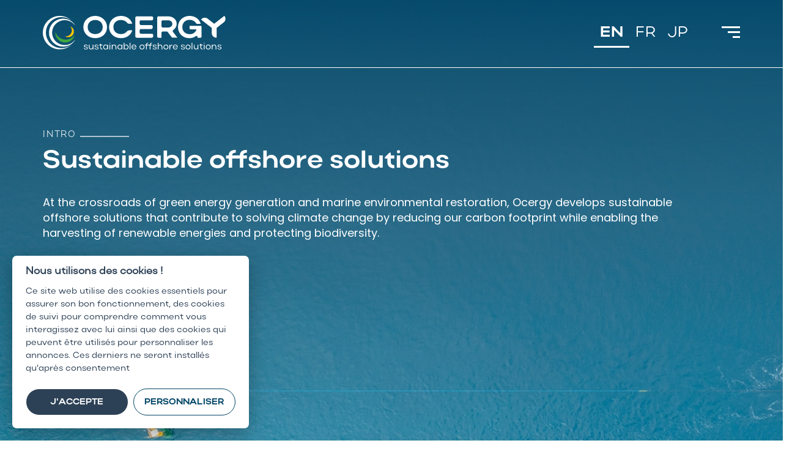

--- FILE ---
content_type: text/html; charset=UTF-8
request_url: https://www.ocergy.com/
body_size: 20811
content:
<!DOCTYPE html>
<html lang="en-US">
<head itemscope="itemscope" itemtype="http://schema.org/WebSite">

	<meta charset="UTF-8">
<script type="text/javascript">
/* <![CDATA[ */
var gform;gform||(document.addEventListener("gform_main_scripts_loaded",function(){gform.scriptsLoaded=!0}),document.addEventListener("gform/theme/scripts_loaded",function(){gform.themeScriptsLoaded=!0}),window.addEventListener("DOMContentLoaded",function(){gform.domLoaded=!0}),gform={domLoaded:!1,scriptsLoaded:!1,themeScriptsLoaded:!1,isFormEditor:()=>"function"==typeof InitializeEditor,callIfLoaded:function(o){return!(!gform.domLoaded||!gform.scriptsLoaded||!gform.themeScriptsLoaded&&!gform.isFormEditor()||(gform.isFormEditor()&&console.warn("The use of gform.initializeOnLoaded() is deprecated in the form editor context and will be removed in Gravity Forms 3.1."),o(),0))},initializeOnLoaded:function(o){gform.callIfLoaded(o)||(document.addEventListener("gform_main_scripts_loaded",()=>{gform.scriptsLoaded=!0,gform.callIfLoaded(o)}),document.addEventListener("gform/theme/scripts_loaded",()=>{gform.themeScriptsLoaded=!0,gform.callIfLoaded(o)}),window.addEventListener("DOMContentLoaded",()=>{gform.domLoaded=!0,gform.callIfLoaded(o)}))},hooks:{action:{},filter:{}},addAction:function(o,r,e,t){gform.addHook("action",o,r,e,t)},addFilter:function(o,r,e,t){gform.addHook("filter",o,r,e,t)},doAction:function(o){gform.doHook("action",o,arguments)},applyFilters:function(o){return gform.doHook("filter",o,arguments)},removeAction:function(o,r){gform.removeHook("action",o,r)},removeFilter:function(o,r,e){gform.removeHook("filter",o,r,e)},addHook:function(o,r,e,t,n){null==gform.hooks[o][r]&&(gform.hooks[o][r]=[]);var d=gform.hooks[o][r];null==n&&(n=r+"_"+d.length),gform.hooks[o][r].push({tag:n,callable:e,priority:t=null==t?10:t})},doHook:function(r,o,e){var t;if(e=Array.prototype.slice.call(e,1),null!=gform.hooks[r][o]&&((o=gform.hooks[r][o]).sort(function(o,r){return o.priority-r.priority}),o.forEach(function(o){"function"!=typeof(t=o.callable)&&(t=window[t]),"action"==r?t.apply(null,e):e[0]=t.apply(null,e)})),"filter"==r)return e[0]},removeHook:function(o,r,t,n){var e;null!=gform.hooks[o][r]&&(e=(e=gform.hooks[o][r]).filter(function(o,r,e){return!!(null!=n&&n!=o.tag||null!=t&&t!=o.priority)}),gform.hooks[o][r]=e)}});
/* ]]> */
</script>

	<meta name="viewport" content="width=device-width, initial-scale=1.0" />
	<meta http-equiv="X-UA-Compatible" content="IE=edge">
	<link rel="profile" href="http://gmpg.org/xfn/11">
	<meta name="mobile-web-app-capable" content="yes">
<meta name="apple-mobile-web-app-capable" content="yes">
<meta name="apple-mobile-web-app-title" content="Ocergy - ">
<link rel="pingback" href="https://www.ocergy.com/xmlrpc.php" />
<meta name='robots' content='index, follow, max-image-preview:large, max-snippet:-1, max-video-preview:-1' />
	<style>img:is([sizes="auto" i], [sizes^="auto," i]) { contain-intrinsic-size: 3000px 1500px }</style>
	<link rel="alternate" hreflang="en" href="https://www.ocergy.com/" />
<link rel="alternate" hreflang="fr" href="https://www.ocergy.com/fr" />
<link rel="alternate" hreflang="ja" href="https://www.ocergy.com/ja" />
<link rel="alternate" hreflang="x-default" href="https://www.ocergy.com/" />
<meta itemprop="name" content="Ocergy" />
<meta itemprop="url" content="https://www.ocergy.com/" />

	<!-- This site is optimized with the Yoast SEO plugin v24.6 - https://yoast.com/wordpress/plugins/seo/ -->
	<title>Ocergy - Green Energy &amp; Marine Conservation Solutions</title>
	<meta name="description" content="Ocergy: Leading the way in sustainable offshore solutions for a greener future, combining renewable energy and marine conservation." />
	<link rel="canonical" href="https://www.ocergy.com/" />
	<meta property="og:locale" content="en_US" />
	<meta property="og:type" content="website" />
	<meta property="og:title" content="Ocergy - Green Energy &amp; Marine Conservation Solutions" />
	<meta property="og:description" content="Ocergy: Leading the way in sustainable offshore solutions for a greener future, combining renewable energy and marine conservation." />
	<meta property="og:url" content="https://www.ocergy.com/" />
	<meta property="og:site_name" content="Ocergy" />
	<meta property="article:modified_time" content="2024-07-18T16:48:43+00:00" />
	<meta name="twitter:card" content="summary_large_image" />
	<script type="application/ld+json" class="yoast-schema-graph">{"@context":"https://schema.org","@graph":[{"@type":"WebPage","@id":"https://www.ocergy.com/","url":"https://www.ocergy.com/","name":"Ocergy - Green Energy & Marine Conservation Solutions","isPartOf":{"@id":"https://www.ocergy.com/#website"},"about":{"@id":"https://www.ocergy.com/#organization"},"datePublished":"2023-07-13T08:38:05+00:00","dateModified":"2024-07-18T16:48:43+00:00","description":"Ocergy: Leading the way in sustainable offshore solutions for a greener future, combining renewable energy and marine conservation.","breadcrumb":{"@id":"https://www.ocergy.com/#breadcrumb"},"inLanguage":"en-US","potentialAction":[{"@type":"ReadAction","target":["https://www.ocergy.com/"]}]},{"@type":"BreadcrumbList","@id":"https://www.ocergy.com/#breadcrumb","itemListElement":[{"@type":"ListItem","position":1,"name":"Accueil"}]},{"@type":"WebSite","@id":"https://www.ocergy.com/#website","url":"https://www.ocergy.com/","name":"Ocergy","description":"","publisher":{"@id":"https://www.ocergy.com/#organization"},"potentialAction":[{"@type":"SearchAction","target":{"@type":"EntryPoint","urlTemplate":"https://www.ocergy.com/?s={search_term_string}"},"query-input":{"@type":"PropertyValueSpecification","valueRequired":true,"valueName":"search_term_string"}}],"inLanguage":"en-US"},{"@type":"Organization","@id":"https://www.ocergy.com/#organization","name":"OCERGY","url":"https://www.ocergy.com/","logo":{"@type":"ImageObject","inLanguage":"en-US","@id":"https://www.ocergy.com/#/schema/logo/image/","url":"https://www.ocergy.com/wp-content/uploads/2023/07/white-logo.svg","contentUrl":"https://www.ocergy.com/wp-content/uploads/2023/07/white-logo.svg","width":164,"height":148.79,"caption":"OCERGY"},"image":{"@id":"https://www.ocergy.com/#/schema/logo/image/"},"sameAs":["https://fr.linkedin.com/company/ocergy","https://www.youtube.com/channel/UCgZmdvgrJbDnBr02tUOBrcg"]}]}</script>
	<!-- / Yoast SEO plugin. -->


<link rel='dns-prefetch' href='//www.google.com' />
<link rel='dns-prefetch' href='//fonts.googleapis.com' />
<script type="text/javascript">
/* <![CDATA[ */
window._wpemojiSettings = {"baseUrl":"https:\/\/s.w.org\/images\/core\/emoji\/16.0.1\/72x72\/","ext":".png","svgUrl":"https:\/\/s.w.org\/images\/core\/emoji\/16.0.1\/svg\/","svgExt":".svg","source":{"concatemoji":"https:\/\/www.ocergy.com\/wp-includes\/js\/wp-emoji-release.min.js?ver=6.8.3"}};
/*! This file is auto-generated */
!function(s,n){var o,i,e;function c(e){try{var t={supportTests:e,timestamp:(new Date).valueOf()};sessionStorage.setItem(o,JSON.stringify(t))}catch(e){}}function p(e,t,n){e.clearRect(0,0,e.canvas.width,e.canvas.height),e.fillText(t,0,0);var t=new Uint32Array(e.getImageData(0,0,e.canvas.width,e.canvas.height).data),a=(e.clearRect(0,0,e.canvas.width,e.canvas.height),e.fillText(n,0,0),new Uint32Array(e.getImageData(0,0,e.canvas.width,e.canvas.height).data));return t.every(function(e,t){return e===a[t]})}function u(e,t){e.clearRect(0,0,e.canvas.width,e.canvas.height),e.fillText(t,0,0);for(var n=e.getImageData(16,16,1,1),a=0;a<n.data.length;a++)if(0!==n.data[a])return!1;return!0}function f(e,t,n,a){switch(t){case"flag":return n(e,"\ud83c\udff3\ufe0f\u200d\u26a7\ufe0f","\ud83c\udff3\ufe0f\u200b\u26a7\ufe0f")?!1:!n(e,"\ud83c\udde8\ud83c\uddf6","\ud83c\udde8\u200b\ud83c\uddf6")&&!n(e,"\ud83c\udff4\udb40\udc67\udb40\udc62\udb40\udc65\udb40\udc6e\udb40\udc67\udb40\udc7f","\ud83c\udff4\u200b\udb40\udc67\u200b\udb40\udc62\u200b\udb40\udc65\u200b\udb40\udc6e\u200b\udb40\udc67\u200b\udb40\udc7f");case"emoji":return!a(e,"\ud83e\udedf")}return!1}function g(e,t,n,a){var r="undefined"!=typeof WorkerGlobalScope&&self instanceof WorkerGlobalScope?new OffscreenCanvas(300,150):s.createElement("canvas"),o=r.getContext("2d",{willReadFrequently:!0}),i=(o.textBaseline="top",o.font="600 32px Arial",{});return e.forEach(function(e){i[e]=t(o,e,n,a)}),i}function t(e){var t=s.createElement("script");t.src=e,t.defer=!0,s.head.appendChild(t)}"undefined"!=typeof Promise&&(o="wpEmojiSettingsSupports",i=["flag","emoji"],n.supports={everything:!0,everythingExceptFlag:!0},e=new Promise(function(e){s.addEventListener("DOMContentLoaded",e,{once:!0})}),new Promise(function(t){var n=function(){try{var e=JSON.parse(sessionStorage.getItem(o));if("object"==typeof e&&"number"==typeof e.timestamp&&(new Date).valueOf()<e.timestamp+604800&&"object"==typeof e.supportTests)return e.supportTests}catch(e){}return null}();if(!n){if("undefined"!=typeof Worker&&"undefined"!=typeof OffscreenCanvas&&"undefined"!=typeof URL&&URL.createObjectURL&&"undefined"!=typeof Blob)try{var e="postMessage("+g.toString()+"("+[JSON.stringify(i),f.toString(),p.toString(),u.toString()].join(",")+"));",a=new Blob([e],{type:"text/javascript"}),r=new Worker(URL.createObjectURL(a),{name:"wpTestEmojiSupports"});return void(r.onmessage=function(e){c(n=e.data),r.terminate(),t(n)})}catch(e){}c(n=g(i,f,p,u))}t(n)}).then(function(e){for(var t in e)n.supports[t]=e[t],n.supports.everything=n.supports.everything&&n.supports[t],"flag"!==t&&(n.supports.everythingExceptFlag=n.supports.everythingExceptFlag&&n.supports[t]);n.supports.everythingExceptFlag=n.supports.everythingExceptFlag&&!n.supports.flag,n.DOMReady=!1,n.readyCallback=function(){n.DOMReady=!0}}).then(function(){return e}).then(function(){var e;n.supports.everything||(n.readyCallback(),(e=n.source||{}).concatemoji?t(e.concatemoji):e.wpemoji&&e.twemoji&&(t(e.twemoji),t(e.wpemoji)))}))}((window,document),window._wpemojiSettings);
/* ]]> */
</script>
<style id='wp-emoji-styles-inline-css' type='text/css'>

	img.wp-smiley, img.emoji {
		display: inline !important;
		border: none !important;
		box-shadow: none !important;
		height: 1em !important;
		width: 1em !important;
		margin: 0 0.07em !important;
		vertical-align: -0.1em !important;
		background: none !important;
		padding: 0 !important;
	}
</style>
<link rel='stylesheet' id='wp-block-library-css' href='https://www.ocergy.com/wp-includes/css/dist/block-library/style.min.css?ver=6.8.3' type='text/css' media='all' />
<style id='wp-block-library-theme-inline-css' type='text/css'>
.wp-block-audio :where(figcaption){color:#555;font-size:13px;text-align:center}.is-dark-theme .wp-block-audio :where(figcaption){color:#ffffffa6}.wp-block-audio{margin:0 0 1em}.wp-block-code{border:1px solid #ccc;border-radius:4px;font-family:Menlo,Consolas,monaco,monospace;padding:.8em 1em}.wp-block-embed :where(figcaption){color:#555;font-size:13px;text-align:center}.is-dark-theme .wp-block-embed :where(figcaption){color:#ffffffa6}.wp-block-embed{margin:0 0 1em}.blocks-gallery-caption{color:#555;font-size:13px;text-align:center}.is-dark-theme .blocks-gallery-caption{color:#ffffffa6}:root :where(.wp-block-image figcaption){color:#555;font-size:13px;text-align:center}.is-dark-theme :root :where(.wp-block-image figcaption){color:#ffffffa6}.wp-block-image{margin:0 0 1em}.wp-block-pullquote{border-bottom:4px solid;border-top:4px solid;color:currentColor;margin-bottom:1.75em}.wp-block-pullquote cite,.wp-block-pullquote footer,.wp-block-pullquote__citation{color:currentColor;font-size:.8125em;font-style:normal;text-transform:uppercase}.wp-block-quote{border-left:.25em solid;margin:0 0 1.75em;padding-left:1em}.wp-block-quote cite,.wp-block-quote footer{color:currentColor;font-size:.8125em;font-style:normal;position:relative}.wp-block-quote:where(.has-text-align-right){border-left:none;border-right:.25em solid;padding-left:0;padding-right:1em}.wp-block-quote:where(.has-text-align-center){border:none;padding-left:0}.wp-block-quote.is-large,.wp-block-quote.is-style-large,.wp-block-quote:where(.is-style-plain){border:none}.wp-block-search .wp-block-search__label{font-weight:700}.wp-block-search__button{border:1px solid #ccc;padding:.375em .625em}:where(.wp-block-group.has-background){padding:1.25em 2.375em}.wp-block-separator.has-css-opacity{opacity:.4}.wp-block-separator{border:none;border-bottom:2px solid;margin-left:auto;margin-right:auto}.wp-block-separator.has-alpha-channel-opacity{opacity:1}.wp-block-separator:not(.is-style-wide):not(.is-style-dots){width:100px}.wp-block-separator.has-background:not(.is-style-dots){border-bottom:none;height:1px}.wp-block-separator.has-background:not(.is-style-wide):not(.is-style-dots){height:2px}.wp-block-table{margin:0 0 1em}.wp-block-table td,.wp-block-table th{word-break:normal}.wp-block-table :where(figcaption){color:#555;font-size:13px;text-align:center}.is-dark-theme .wp-block-table :where(figcaption){color:#ffffffa6}.wp-block-video :where(figcaption){color:#555;font-size:13px;text-align:center}.is-dark-theme .wp-block-video :where(figcaption){color:#ffffffa6}.wp-block-video{margin:0 0 1em}:root :where(.wp-block-template-part.has-background){margin-bottom:0;margin-top:0;padding:1.25em 2.375em}
</style>
<style id='classic-theme-styles-inline-css' type='text/css'>
/*! This file is auto-generated */
.wp-block-button__link{color:#fff;background-color:#32373c;border-radius:9999px;box-shadow:none;text-decoration:none;padding:calc(.667em + 2px) calc(1.333em + 2px);font-size:1.125em}.wp-block-file__button{background:#32373c;color:#fff;text-decoration:none}
</style>
<style id='safe-svg-svg-icon-style-inline-css' type='text/css'>
.safe-svg-cover{text-align:center}.safe-svg-cover .safe-svg-inside{display:inline-block;max-width:100%}.safe-svg-cover svg{height:100%;max-height:100%;max-width:100%;width:100%}

</style>
<style id='global-styles-inline-css' type='text/css'>
:root{--wp--preset--aspect-ratio--square: 1;--wp--preset--aspect-ratio--4-3: 4/3;--wp--preset--aspect-ratio--3-4: 3/4;--wp--preset--aspect-ratio--3-2: 3/2;--wp--preset--aspect-ratio--2-3: 2/3;--wp--preset--aspect-ratio--16-9: 16/9;--wp--preset--aspect-ratio--9-16: 9/16;--wp--preset--color--black: #000000;--wp--preset--color--cyan-bluish-gray: #abb8c3;--wp--preset--color--white: #ffffff;--wp--preset--color--pale-pink: #f78da7;--wp--preset--color--vivid-red: #cf2e2e;--wp--preset--color--luminous-vivid-orange: #ff6900;--wp--preset--color--luminous-vivid-amber: #fcb900;--wp--preset--color--light-green-cyan: #7bdcb5;--wp--preset--color--vivid-green-cyan: #00d084;--wp--preset--color--pale-cyan-blue: #8ed1fc;--wp--preset--color--vivid-cyan-blue: #0693e3;--wp--preset--color--vivid-purple: #9b51e0;--wp--preset--gradient--vivid-cyan-blue-to-vivid-purple: linear-gradient(135deg,rgba(6,147,227,1) 0%,rgb(155,81,224) 100%);--wp--preset--gradient--light-green-cyan-to-vivid-green-cyan: linear-gradient(135deg,rgb(122,220,180) 0%,rgb(0,208,130) 100%);--wp--preset--gradient--luminous-vivid-amber-to-luminous-vivid-orange: linear-gradient(135deg,rgba(252,185,0,1) 0%,rgba(255,105,0,1) 100%);--wp--preset--gradient--luminous-vivid-orange-to-vivid-red: linear-gradient(135deg,rgba(255,105,0,1) 0%,rgb(207,46,46) 100%);--wp--preset--gradient--very-light-gray-to-cyan-bluish-gray: linear-gradient(135deg,rgb(238,238,238) 0%,rgb(169,184,195) 100%);--wp--preset--gradient--cool-to-warm-spectrum: linear-gradient(135deg,rgb(74,234,220) 0%,rgb(151,120,209) 20%,rgb(207,42,186) 40%,rgb(238,44,130) 60%,rgb(251,105,98) 80%,rgb(254,248,76) 100%);--wp--preset--gradient--blush-light-purple: linear-gradient(135deg,rgb(255,206,236) 0%,rgb(152,150,240) 100%);--wp--preset--gradient--blush-bordeaux: linear-gradient(135deg,rgb(254,205,165) 0%,rgb(254,45,45) 50%,rgb(107,0,62) 100%);--wp--preset--gradient--luminous-dusk: linear-gradient(135deg,rgb(255,203,112) 0%,rgb(199,81,192) 50%,rgb(65,88,208) 100%);--wp--preset--gradient--pale-ocean: linear-gradient(135deg,rgb(255,245,203) 0%,rgb(182,227,212) 50%,rgb(51,167,181) 100%);--wp--preset--gradient--electric-grass: linear-gradient(135deg,rgb(202,248,128) 0%,rgb(113,206,126) 100%);--wp--preset--gradient--midnight: linear-gradient(135deg,rgb(2,3,129) 0%,rgb(40,116,252) 100%);--wp--preset--font-size--small: 13px;--wp--preset--font-size--medium: 20px;--wp--preset--font-size--large: 36px;--wp--preset--font-size--x-large: 42px;--wp--preset--spacing--20: 0.44rem;--wp--preset--spacing--30: 0.67rem;--wp--preset--spacing--40: 1rem;--wp--preset--spacing--50: 1.5rem;--wp--preset--spacing--60: 2.25rem;--wp--preset--spacing--70: 3.38rem;--wp--preset--spacing--80: 5.06rem;--wp--preset--shadow--natural: 6px 6px 9px rgba(0, 0, 0, 0.2);--wp--preset--shadow--deep: 12px 12px 50px rgba(0, 0, 0, 0.4);--wp--preset--shadow--sharp: 6px 6px 0px rgba(0, 0, 0, 0.2);--wp--preset--shadow--outlined: 6px 6px 0px -3px rgba(255, 255, 255, 1), 6px 6px rgba(0, 0, 0, 1);--wp--preset--shadow--crisp: 6px 6px 0px rgba(0, 0, 0, 1);}:where(.is-layout-flex){gap: 0.5em;}:where(.is-layout-grid){gap: 0.5em;}body .is-layout-flex{display: flex;}.is-layout-flex{flex-wrap: wrap;align-items: center;}.is-layout-flex > :is(*, div){margin: 0;}body .is-layout-grid{display: grid;}.is-layout-grid > :is(*, div){margin: 0;}:where(.wp-block-columns.is-layout-flex){gap: 2em;}:where(.wp-block-columns.is-layout-grid){gap: 2em;}:where(.wp-block-post-template.is-layout-flex){gap: 1.25em;}:where(.wp-block-post-template.is-layout-grid){gap: 1.25em;}.has-black-color{color: var(--wp--preset--color--black) !important;}.has-cyan-bluish-gray-color{color: var(--wp--preset--color--cyan-bluish-gray) !important;}.has-white-color{color: var(--wp--preset--color--white) !important;}.has-pale-pink-color{color: var(--wp--preset--color--pale-pink) !important;}.has-vivid-red-color{color: var(--wp--preset--color--vivid-red) !important;}.has-luminous-vivid-orange-color{color: var(--wp--preset--color--luminous-vivid-orange) !important;}.has-luminous-vivid-amber-color{color: var(--wp--preset--color--luminous-vivid-amber) !important;}.has-light-green-cyan-color{color: var(--wp--preset--color--light-green-cyan) !important;}.has-vivid-green-cyan-color{color: var(--wp--preset--color--vivid-green-cyan) !important;}.has-pale-cyan-blue-color{color: var(--wp--preset--color--pale-cyan-blue) !important;}.has-vivid-cyan-blue-color{color: var(--wp--preset--color--vivid-cyan-blue) !important;}.has-vivid-purple-color{color: var(--wp--preset--color--vivid-purple) !important;}.has-black-background-color{background-color: var(--wp--preset--color--black) !important;}.has-cyan-bluish-gray-background-color{background-color: var(--wp--preset--color--cyan-bluish-gray) !important;}.has-white-background-color{background-color: var(--wp--preset--color--white) !important;}.has-pale-pink-background-color{background-color: var(--wp--preset--color--pale-pink) !important;}.has-vivid-red-background-color{background-color: var(--wp--preset--color--vivid-red) !important;}.has-luminous-vivid-orange-background-color{background-color: var(--wp--preset--color--luminous-vivid-orange) !important;}.has-luminous-vivid-amber-background-color{background-color: var(--wp--preset--color--luminous-vivid-amber) !important;}.has-light-green-cyan-background-color{background-color: var(--wp--preset--color--light-green-cyan) !important;}.has-vivid-green-cyan-background-color{background-color: var(--wp--preset--color--vivid-green-cyan) !important;}.has-pale-cyan-blue-background-color{background-color: var(--wp--preset--color--pale-cyan-blue) !important;}.has-vivid-cyan-blue-background-color{background-color: var(--wp--preset--color--vivid-cyan-blue) !important;}.has-vivid-purple-background-color{background-color: var(--wp--preset--color--vivid-purple) !important;}.has-black-border-color{border-color: var(--wp--preset--color--black) !important;}.has-cyan-bluish-gray-border-color{border-color: var(--wp--preset--color--cyan-bluish-gray) !important;}.has-white-border-color{border-color: var(--wp--preset--color--white) !important;}.has-pale-pink-border-color{border-color: var(--wp--preset--color--pale-pink) !important;}.has-vivid-red-border-color{border-color: var(--wp--preset--color--vivid-red) !important;}.has-luminous-vivid-orange-border-color{border-color: var(--wp--preset--color--luminous-vivid-orange) !important;}.has-luminous-vivid-amber-border-color{border-color: var(--wp--preset--color--luminous-vivid-amber) !important;}.has-light-green-cyan-border-color{border-color: var(--wp--preset--color--light-green-cyan) !important;}.has-vivid-green-cyan-border-color{border-color: var(--wp--preset--color--vivid-green-cyan) !important;}.has-pale-cyan-blue-border-color{border-color: var(--wp--preset--color--pale-cyan-blue) !important;}.has-vivid-cyan-blue-border-color{border-color: var(--wp--preset--color--vivid-cyan-blue) !important;}.has-vivid-purple-border-color{border-color: var(--wp--preset--color--vivid-purple) !important;}.has-vivid-cyan-blue-to-vivid-purple-gradient-background{background: var(--wp--preset--gradient--vivid-cyan-blue-to-vivid-purple) !important;}.has-light-green-cyan-to-vivid-green-cyan-gradient-background{background: var(--wp--preset--gradient--light-green-cyan-to-vivid-green-cyan) !important;}.has-luminous-vivid-amber-to-luminous-vivid-orange-gradient-background{background: var(--wp--preset--gradient--luminous-vivid-amber-to-luminous-vivid-orange) !important;}.has-luminous-vivid-orange-to-vivid-red-gradient-background{background: var(--wp--preset--gradient--luminous-vivid-orange-to-vivid-red) !important;}.has-very-light-gray-to-cyan-bluish-gray-gradient-background{background: var(--wp--preset--gradient--very-light-gray-to-cyan-bluish-gray) !important;}.has-cool-to-warm-spectrum-gradient-background{background: var(--wp--preset--gradient--cool-to-warm-spectrum) !important;}.has-blush-light-purple-gradient-background{background: var(--wp--preset--gradient--blush-light-purple) !important;}.has-blush-bordeaux-gradient-background{background: var(--wp--preset--gradient--blush-bordeaux) !important;}.has-luminous-dusk-gradient-background{background: var(--wp--preset--gradient--luminous-dusk) !important;}.has-pale-ocean-gradient-background{background: var(--wp--preset--gradient--pale-ocean) !important;}.has-electric-grass-gradient-background{background: var(--wp--preset--gradient--electric-grass) !important;}.has-midnight-gradient-background{background: var(--wp--preset--gradient--midnight) !important;}.has-small-font-size{font-size: var(--wp--preset--font-size--small) !important;}.has-medium-font-size{font-size: var(--wp--preset--font-size--medium) !important;}.has-large-font-size{font-size: var(--wp--preset--font-size--large) !important;}.has-x-large-font-size{font-size: var(--wp--preset--font-size--x-large) !important;}
:where(.wp-block-post-template.is-layout-flex){gap: 1.25em;}:where(.wp-block-post-template.is-layout-grid){gap: 1.25em;}
:where(.wp-block-columns.is-layout-flex){gap: 2em;}:where(.wp-block-columns.is-layout-grid){gap: 2em;}
:root :where(.wp-block-pullquote){font-size: 1.5em;line-height: 1.6;}
</style>
<link rel='stylesheet' id='wpml-blocks-css' href='https://www.ocergy.com/wp-content/plugins/sitepress-multilingual-cms/dist/css/blocks/styles.css?ver=4.6.13' type='text/css' media='all' />
<link rel='stylesheet' id='wpml-legacy-horizontal-list-0-css' href='https://www.ocergy.com/wp-content/plugins/sitepress-multilingual-cms/templates/language-switchers/legacy-list-horizontal/style.min.css?ver=1' type='text/css' media='all' />
<link rel='stylesheet' id='js_composer_front-css' href='https://www.ocergy.com/wp-content/plugins/js_composer/assets/css/js_composer.min.css?ver=7.4' type='text/css' media='all' />
<link rel='stylesheet' id='ave-core-css' href='https://www.ocergy.com/wp-content/plugins/ave-core/assets/css/ave-core.min.css?ver=6.8.3' type='text/css' media='all' />
<link rel='stylesheet' id='liquid-icons-css' href='https://www.ocergy.com/wp-content/themes/ave/assets/vendors/liquid-icon/liquid-icon.min.css' type='text/css' media='all' />
<link rel='stylesheet' id='font-awesome-css' href='https://www.ocergy.com/wp-content/themes/ave/assets/vendors/font-awesome/css/font-awesome.min.css' type='text/css' media='all' />
<link rel='stylesheet' id='bootstrap-css' href='https://www.ocergy.com/wp-content/themes/ave/assets/vendors/bootstrap/css/bootstrap.min.css' type='text/css' media='all' />
<link rel='stylesheet' id='jquery-ui-css' href='https://www.ocergy.com/wp-content/themes/ave/assets/vendors/jquery-ui/jquery-ui.css' type='text/css' media='all' />
<link rel='stylesheet' id='fresco-css' href='https://www.ocergy.com/wp-content/themes/ave/assets/vendors/fresco/css/fresco.css' type='text/css' media='all' />
<link rel='stylesheet' id='lity-css' href='https://www.ocergy.com/wp-content/themes/ave/assets/vendors/lity/lity.min.css' type='text/css' media='all' />
<link rel='stylesheet' id='liquid-base-css' href='https://www.ocergy.com/wp-content/themes/ave/style.css' type='text/css' media='all' />
<link rel='stylesheet' id='liquid-theme-css' href='https://www.ocergy.com/wp-content/themes/ave/assets/css/theme.min.css' type='text/css' media='all' />
<link rel='stylesheet' id='gform_basic-css' href='https://www.ocergy.com/wp-content/plugins/gravityforms/assets/css/dist/basic.min.css?ver=2.9.25' type='text/css' media='all' />
<link rel='stylesheet' id='gform_theme_components-css' href='https://www.ocergy.com/wp-content/plugins/gravityforms/assets/css/dist/theme-components.min.css?ver=2.9.25' type='text/css' media='all' />
<link rel='stylesheet' id='gform_theme-css' href='https://www.ocergy.com/wp-content/plugins/gravityforms/assets/css/dist/theme.min.css?ver=2.9.25' type='text/css' media='all' />
<link rel='stylesheet' id='child-one-style-css' href='https://www.ocergy.com/wp-content/themes/ave-child/style.css?ver=6.8.3' type='text/css' media='all' />
<link rel='stylesheet' id='redux-google-fonts-liquid_one_opt-css' href='https://fonts.googleapis.com/css?family=Roboto%3A400%2C500%7CPoppins%3A400&#038;ver=6.8.3' type='text/css' media='all' />
<link rel='stylesheet' id='liquid-dynamic-css-css' href='//www.ocergy.com/wp-content/uploads/liquid-styles/liquid-css-26.css?timestamp=1729672826&#038;ver=6.8.3' type='text/css' media='all' />
<link rel='stylesheet' id='liquid-generated-responsive-css' href='//www.ocergy.com/wp-content/uploads/liquid-styles/liquid-responsive-100.css?timestamp=1694173538&#038;ver=6.8.3' type='text/css' media='all' />
<script type="text/javascript" id="wpml-cookie-js-extra">
/* <![CDATA[ */
var wpml_cookies = {"wp-wpml_current_language":{"value":"en","expires":1,"path":"\/"}};
var wpml_cookies = {"wp-wpml_current_language":{"value":"en","expires":1,"path":"\/"}};
/* ]]> */
</script>
<script type="text/javascript" src="https://www.ocergy.com/wp-content/plugins/sitepress-multilingual-cms/res/js/cookies/language-cookie.js?ver=4.6.13" id="wpml-cookie-js" defer="defer" data-wp-strategy="defer"></script>
<script type="text/javascript" src="https://www.ocergy.com/wp-includes/js/jquery/jquery.min.js?ver=3.7.1" id="jquery-core-js"></script>
<script type="text/javascript" src="https://www.ocergy.com/wp-includes/js/jquery/jquery-migrate.min.js?ver=3.4.1" id="jquery-migrate-js"></script>
<script type="text/javascript" src="https://www.ocergy.com/wp-content/themes/ave/assets/vendors/modernizr.min.js" id="modernizr-js"></script>
<script type="text/javascript" src="https://www.ocergy.com/wp-content/themes/ave/assets/vendors/inline.js?ver=1.0" id="color-variable-js"></script>
<script type="text/javascript" id="color-variable-js-after">
/* <![CDATA[ */
function testCSSVariables(){var e="rgb(255, 198, 0)",o=document.createElement("span");o.style.setProperty("--color",e),o.style.setProperty("background","var(--color)"),document.body.appendChild(o);var r=getComputedStyle(o).backgroundColor===e;return document.body.removeChild(o),r};
/* ]]> */
</script>
<script type="text/javascript" src="https://www.ocergy.com/wp-content/plugins/ave-core/shortcodes/blog/script.min.js?ver=6.8.3" id="ld_blog_script-js"></script>
<script type="text/javascript" defer='defer' src="https://www.ocergy.com/wp-content/plugins/gravityforms/js/jquery.json.min.js?ver=2.9.25" id="gform_json-js"></script>
<script type="text/javascript" id="gform_gravityforms-js-extra">
/* <![CDATA[ */
var gf_global = {"gf_currency_config":{"name":"Euro","symbol_left":"","symbol_right":"&#8364;","symbol_padding":" ","thousand_separator":".","decimal_separator":",","decimals":2,"code":"EUR"},"base_url":"https:\/\/www.ocergy.com\/wp-content\/plugins\/gravityforms","number_formats":[],"spinnerUrl":"https:\/\/www.ocergy.com\/wp-content\/plugins\/gravityforms\/images\/spinner.svg","version_hash":"08cfee4522834f32fa5505de65a204a7","strings":{"newRowAdded":"New row added.","rowRemoved":"Row removed","formSaved":"The form has been saved.  The content contains the link to return and complete the form."}};
var gform_i18n = {"datepicker":{"days":{"monday":"Mo","tuesday":"Tu","wednesday":"We","thursday":"Th","friday":"Fr","saturday":"Sa","sunday":"Su"},"months":{"january":"January","february":"February","march":"March","april":"April","may":"May","june":"June","july":"July","august":"August","september":"September","october":"October","november":"November","december":"December"},"firstDay":1,"iconText":"Select date"}};
var gf_legacy_multi = {"1":""};
var gform_gravityforms = {"strings":{"invalid_file_extension":"This type of file is not allowed. Must be one of the following:","delete_file":"Delete this file","in_progress":"in progress","file_exceeds_limit":"File exceeds size limit","illegal_extension":"This type of file is not allowed.","max_reached":"Maximum number of files reached","unknown_error":"There was a problem while saving the file on the server","currently_uploading":"Please wait for the uploading to complete","cancel":"Cancel","cancel_upload":"Cancel this upload","cancelled":"Cancelled","error":"Error","message":"Message"},"vars":{"images_url":"https:\/\/www.ocergy.com\/wp-content\/plugins\/gravityforms\/images"}};
/* ]]> */
</script>
<script type="text/javascript" defer='defer' src="https://www.ocergy.com/wp-content/plugins/gravityforms/js/gravityforms.min.js?ver=2.9.25" id="gform_gravityforms-js"></script>
<script type="text/javascript" defer='defer' src="https://www.ocergy.com/wp-content/plugins/gravityforms/assets/js/dist/utils.min.js?ver=48a3755090e76a154853db28fc254681" id="gform_gravityforms_utils-js"></script>
<script></script><link rel="https://api.w.org/" href="https://www.ocergy.com/wp-json/" /><link rel="alternate" title="JSON" type="application/json" href="https://www.ocergy.com/wp-json/wp/v2/pages/26" /><link rel='shortlink' href='https://www.ocergy.com/' />
<link rel="alternate" title="oEmbed (JSON)" type="application/json+oembed" href="https://www.ocergy.com/wp-json/oembed/1.0/embed?url=https%3A%2F%2Fwww.ocergy.com%2F" />
<link rel="alternate" title="oEmbed (XML)" type="text/xml+oembed" href="https://www.ocergy.com/wp-json/oembed/1.0/embed?url=https%3A%2F%2Fwww.ocergy.com%2F&#038;format=xml" />
<meta name="generator" content="WPML ver:4.6.13 stt:1,4,28;" />
	<link rel="shortcut icon" href="https://www.ocergy.com/wp-content/uploads/2024/01/icon-ocergy.png" />
			<!-- For iPhone -->
		<link rel="apple-touch-icon-precomposed" href="https://www.ocergy.com/wp-content/uploads/2024/01/icon-ocergy.png">
			<!-- For iPhone 4 Retina display -->
		<link rel="apple-touch-icon" sizes="114x114" href="https://www.ocergy.com/wp-content/uploads/2024/01/icon-ocergy.png">
			<!-- For iPad -->
		<link rel="apple-touch-icon" sizes="72x72" href="https://www.ocergy.com/wp-content/uploads/2024/01/icon-ocergy.png">
			<!-- For iPad Retina display -->
		<link rel="apple-touch-icon" sizes="144x144" href="https://www.ocergy.com/wp-content/uploads/2024/01/icon-ocergy.png">
	<script type="text/javascript">
				window.liquidParams = {mobileNavBreakpoint:1199
				}	
			  </script><style type="text/css">.recentcomments a{display:inline !important;padding:0 !important;margin:0 !important;}</style><meta name="generator" content="Powered by WPBakery Page Builder - drag and drop page builder for WordPress."/>
<link rel="icon" href="https://www.ocergy.com/wp-content/uploads/2023/08/icon-ocergy.svg" sizes="32x32" />
<link rel="icon" href="https://www.ocergy.com/wp-content/uploads/2023/08/icon-ocergy.svg" sizes="192x192" />
<link rel="apple-touch-icon" href="https://www.ocergy.com/wp-content/uploads/2023/08/icon-ocergy.svg" />
<meta name="msapplication-TileImage" content="https://www.ocergy.com/wp-content/uploads/2023/08/icon-ocergy.svg" />
		<style type="text/css" id="wp-custom-css">
			.branded [class*=fa-instagram] {
	background-color: transparent !important;
}		</style>
		<style type="text/css" data-type="vc_shortcodes-custom-css">.vc_custom_1689754636745{background-image: url(https://www.ocergy.com/wp-content/uploads/2023/07/groupe-de-masques-6.jpg?id=135) !important;background-position: center !important;background-repeat: no-repeat !important;background-size: cover !important;}.vc_custom_1689843495878{background-image: url(https://www.ocergy.com/wp-content/uploads/2023/07/groupe-de-masques-8.jpg?id=95) !important;background-position: center !important;background-repeat: no-repeat !important;background-size: cover !important;}.vc_custom_1689774987305{background-image: url(https://www.ocergy.com/wp-content/uploads/2023/07/groupe-148.svg?id=201) !important;background-position: center !important;background-repeat: no-repeat !important;background-size: cover !important;}.vc_custom_1689862042389{background-image: url(https://www.ocergy.com/wp-content/uploads/2023/07/groupe-de-masques-4.jpg?id=93) !important;background-position: center !important;background-repeat: no-repeat !important;background-size: cover !important;}.vc_custom_1689843399294{background-color: #024668 !important;}.vc_custom_1689843409989{background-color: #024668 !important;}.vc_custom_1693469113136{background-image: url(https://www.ocergy.com/wp-content/uploads/2023/08/FINAL_Ocergy_18.07.2023_DOCK903__1.jpg?id=694) !important;background-position: center !important;background-repeat: no-repeat !important;background-size: cover !important;}.vc_custom_1689844024718{margin-bottom: 0px !important;}.vc_custom_1689843925763{background-image: url(https://www.ocergy.com/wp-content/uploads/2023/07/cuisine-presse.jpg?id=91) !important;background-position: center !important;background-repeat: no-repeat !important;background-size: cover !important;}.vc_custom_1689843461156{background-color: #2d829c !important;}.vc_custom_1693294728610{margin-bottom: 30px !important;}.vc_custom_1694783680016{margin-bottom: 30px !important;}.vc_custom_1694087166697{margin-bottom: 34px !important;}</style><noscript><style> .wpb_animate_when_almost_visible { opacity: 1; }</style></noscript><style type="text/css" data-type="vc_shortcodes-custom-css">.vc_custom_1689671120657{background-color: #024668 !important;}</style>	<link rel="stylesheet" type="text/css" href="//cdn.jsdelivr.net/npm/slick-carousel@1.8.1/slick/slick.css"/>
	<link rel="preconnect" href="https://fonts.googleapis.com">
	<link rel="preconnect" href="https://fonts.gstatic.com" crossorigin>
	<link href="https://fonts.googleapis.com/css2?family=Poppins:wght@400;600;700&display=swap" rel="stylesheet">
	<link rel="stylesheet" href="https://www.ocergy.com/wp-content/themes/ave-child/assets/css/getup.css">

</head>

<body class="home wp-singular page-template-default page page-id-26 wp-embed-responsive wp-theme-ave wp-child-theme-ave-child site-wide-layout wpb-js-composer js-comp-ver-7.4 vc_responsive" dir="ltr" itemscope="itemscope" itemtype="http://schema.org/WebPage" data-mobile-nav-style="modern" data-mobile-nav-scheme="dark" data-mobile-nav-trigger-alignment="right" data-mobile-header-scheme="gray" data-mobile-secondary-bar="false" data-mobile-logo-alignment="default">

<!-- Google tag (gtag.js) -->
<script async src="https://www.googletagmanager.com/gtag/js?id=G-T51N99T73W"></script>
<script>
  window.dataLayer = window.dataLayer || [];
  function gtag(){dataLayer.push(arguments);}
  gtag('js', new Date());

  gtag('config', 'G-T51N99T73W');
</script>

	<script type="text/javascript">
				(function() {
					if(!testCSSVariables()){var script=document.createElement("script"),body=document.querySelector("body");script.onreadystatechange = function () { if (this.readyState == 'complete' || this.readyState == 'loaded') { cssVars(); } };script.onload = function() { cssVars(); };script.src="assets/vendors/css-vars-ponyfill.min.js",body.insertBefore(script,body.lastChild);};
				}());
			</script><div><span class="screen-reader-text">Skip links</span><ul class="liquid-skip-link screen-reader-text"><li><a href="#content" class="screen-reader-shortcut"> Skip to content</a></li></ul></div>

	<div id="wrap">

		<header class="header site-header main-header " id="header" itemscope="itemscope" itemtype="http://schema.org/WPHeader">
<div  class="mainbar-wrap   " ><span class="megamenu-hover-bg"></span>	<div class="container mainbar-container">		<div class="mainbar">			<div class="row mainbar-row align-items-lg-stretch"><div  class="col vc_col-sm-4  "><style>.navbar-brand{padding-top:40px;padding-right:0px;padding-bottom:40px;padding-left:0px;}</style>
<div id="ld_header_image_696dba096ceca" class="navbar-header ld_header_image_696dba096ceca">

	<a class="navbar-brand" href="https://www.ocergy.com/" rel="home"><span class="navbar-brand-inner">    <img class="logo-default" src="https://www.ocergy.com/wp-content/uploads/2023/08/Logo-Ocergy-06.svg" alt="Ocergy"  /></span></a>	<button type="button" class="navbar-toggle collapsed nav-trigger style-mobile" data-toggle="collapse" data-target="#main-header-collapse" aria-expanded="false" data-changeclassnames='{ "html": "mobile-nav-activated overflow-hidden" }'>
				<span class="sr-only">Toggle navigation</span>
				<span class="bars">
					<span class="bar"></span>
					<span class="bar"></span>
					<span class="bar"></span>
				</span>
			</button>	
</div><!-- /.navbar-header --></div><div  class="col vc_col-sm-4  "></div><div  class="col vc_col-sm-4  col-menu-header text-right text-lg-right">
	<div class="wpb_raw_code wpb_content_element wpb_raw_html short-code-language" >
		<div class="wpb_wrapper">
			
<div class="wpml-ls-statics-shortcode_actions wpml-ls wpml-ls-legacy-list-horizontal">
	<ul><li class="wpml-ls-slot-shortcode_actions wpml-ls-item wpml-ls-item-en wpml-ls-current-language wpml-ls-first-item wpml-ls-item-legacy-list-horizontal">
				<a href="https://www.ocergy.com/" class="wpml-ls-link">
                    <span class="wpml-ls-native">EN</span></a>
			</li><li class="wpml-ls-slot-shortcode_actions wpml-ls-item wpml-ls-item-fr wpml-ls-item-legacy-list-horizontal">
				<a href="https://www.ocergy.com/fr" class="wpml-ls-link">
                    <span class="wpml-ls-display">FR</span></a>
			</li><li class="wpml-ls-slot-shortcode_actions wpml-ls-item wpml-ls-item-ja wpml-ls-last-item wpml-ls-item-legacy-list-horizontal">
				<a href="https://www.ocergy.com/ja" class="wpml-ls-link">
                    <span class="wpml-ls-display">JP</span></a>
			</li></ul>
</div>

		</div>
	</div>
<div class="collapse navbar-collapse navbar-visible-ontoggle ld_header_collapsed_696dba0970f7b" id="main-header-collapse">
	<style>.ld_header_menu_696dba0971555.main-nav > li > a{font-size:16px;font-weight:700;color:rgb(255, 255, 255);}.ld_header_menu_696dba0971555.main-nav > li > a:hover{color:rgb(255, 255, 255);}</style><ul id="primary-nav" class="main-nav ld_header_menu_696dba0971555 nav align-items-lg-stretch justify-content-lg-end" data-submenu-options='{"toggleType":"fade","handler":"mouse-in-out"}' data-localscroll="true"><li id="menu-item-39" class="menu-item menu-item-type-post_type menu-item-object-page menu-item-home current-menu-item page_item page-item-26 current_page_item menu-item-39"><a href="https://www.ocergy.com/" aria-current="page"><span class="link-icon"></span><span class="link-txt"><span class="link-ext"></span><span class="txt">Home<span class="submenu-expander"> <i class="fa fa-angle-down"></i> </span></span></span></a></li>
<li id="menu-item-41" class="menu-item menu-item-type-post_type menu-item-object-page menu-item-41"><a href="https://www.ocergy.com/about"><span class="link-icon"></span><span class="link-txt"><span class="link-ext"></span><span class="txt">About<span class="submenu-expander"> <i class="fa fa-angle-down"></i> </span></span></span></a></li>
<li id="menu-item-42" class="menu-item menu-item-type-post_type menu-item-object-page menu-item-42"><a href="https://www.ocergy.com/careers"><span class="link-icon"></span><span class="link-txt"><span class="link-ext"></span><span class="txt">Careers<span class="submenu-expander"> <i class="fa fa-angle-down"></i> </span></span></span></a></li>
<li id="menu-item-40" class="menu-item menu-item-type-post_type menu-item-object-page menu-item-40"><a href="https://www.ocergy.com/news"><span class="link-icon"></span><span class="link-txt"><span class="link-ext"></span><span class="txt">News<span class="submenu-expander"> <i class="fa fa-angle-down"></i> </span></span></span></a></li>
<li id="menu-item-43" class="menu-item menu-item-type-post_type menu-item-object-page menu-item-43"><a href="https://www.ocergy.com/contact"><span class="link-icon"></span><span class="link-txt"><span class="link-ext"></span><span class="txt">Contact<span class="submenu-expander"> <i class="fa fa-angle-down"></i> </span></span></span></a></li>
<li id="menu-item-152" class="menu-item menu-item-type-post_type menu-item-object-page menu-item-152"><a href="https://www.ocergy.com/ocg-data"><span class="link-icon"></span><span class="link-txt"><span class="link-ext"></span><span class="txt">OCG-Data<span class="submenu-expander"> <i class="fa fa-angle-down"></i> </span></span></span></a></li>
<li id="menu-item-153" class="menu-item menu-item-type-post_type menu-item-object-page menu-item-153"><a href="https://www.ocergy.com/ocg-wind"><span class="link-icon"></span><span class="link-txt"><span class="link-ext"></span><span class="txt">OCG-Wind<span class="submenu-expander"> <i class="fa fa-angle-down"></i> </span></span></span></a></li>
</ul>
	
</div><!-- /.navbar-collapse --><div class="header-module">
	<button 
		id="ld_header_trigger_696dba0978d30" 
		class="nav-trigger collapsed style-1 fill-solid scheme-light burger-header ld_header_trigger_696dba0978d30"
		role="button" type="button" data-toggle="collapse" data-target="#main-header-collapse" aria-expanded="false" aria-controls="main-header-collapse"		>
		<span class="bars">
			<span class="bar"></span>
			<span class="bar"></span>
			<span class="bar"></span>
		</span>
			</button>
</div></div>			</div><!-- /.row mainbar-row -->		</div><!-- /.mainbar -->	</div><!-- /.container --></div><!-- /.mainbar-wrap --></header>
		<main class="content" id="content">
			

	<div class="wpb-content-wrapper"><section id="homepage" class="vc_section"><style>@media (min-width: 1200px) { .liquid-row-responsive-696dba097d784 {padding-top:260px !important; padding-bottom:96px !important;  }  }   </style><section id="header-homepage" class="vc_row wpb_row vc_row-fluid liquid-row-responsive-696dba097d784 liquid-row-shadowbox-696dba097d79e vc_row-has-fill"><div class="lqd-vbg-wrap">
						<div class="lqd-vbg-inner">
							<span class="lqd-vbg-loader"></span>
							<div
								class="lqd-vbg-video"
								data-video-bg="true"
								data-youtube-options='{"videoURL":"https:\/\/www.youtube.com\/watch?v=GXYzI_-OYU0","disableOnMobile":true}'>
							</div><!-- /.lqd-vbg-video -->
					</div><!-- /.lqd-vbg-inner -->
				</div><!-- /.lqd-vbg-wrap --><div class="liquid-row-overlay" style="background:linear-gradient(180deg, rgba(2,70,104,0.85) 0.6369426751592356%, rgba(46,102,130,0.67) 39.17197452229299%, rgba(4,72,105,0.04) 74.8407643312102%, rgba(2,70,104,0) 100%)"></div><div class="ld-container container"><div class="row ld-row"><div class="wpb_column vc_column_container vc_col-sm-12 liquid-column-696dba0982646"><div class="vc_column-inner"><div class="wpb_wrapper "  data-custom-animations="true" data-ca-options='{"triggerHandler":"inview","animationTarget":"all-childs","duration":1600,"delay":250,"easing":"easeOutQuint","direction":"forward","initValues":{"opacity":0,"translateX":-150},"animations":{"opacity":1,"translateX":0}}' ><div class="wpb_wrapper-inner">
	<div class="wpb_text_column wpb_content_element  overtitle" >
		<div class="wpb_wrapper">
			<p>Intro</p>

		</div>
	</div>
<h1 style="text-align: left" class="vc_custom_heading"  >Sustainable offshore solutions</h1>
	<div class="wpb_text_column wpb_content_element  text_header" >
		<div class="wpb_wrapper">
			<p>At the crossroads of green energy generation and marine environmental restoration, Ocergy develops sustainable offshore solutions that contribute to solving climate change by reducing our carbon footprint while enabling the harvesting of renewable energies and protecting biodiversity.</p>

		</div>
	</div>
<a href="https://www.ocergy.com/about" title="about" class="btn btn-default btn-bordered border-thin button-transparent-white">
	<span>
		
					<span class="btn-txt">About ocergy</span>
			
				</span>
</a>

	<div  class="wpb_single_image wpb_content_element vc_align_center   scroll-to-header liquid_vc_single_image-696dba0984056">
		
		<figure class="wpb_wrapper vc_figure">
			<a href="#next" target="_self" class="vc_single_image-wrapper   vc_box_border_grey loaded "><img decoding="async" width="50" height="50" src="https://www.ocergy.com/wp-content/uploads/2023/07/groupe-51.svg" class="vc_single_image-img attachment-full" alt="" title="groupe-51" /></a>
		</figure>
	</div>
</div></div></div></div></div></div></section><section id="ocg-data" class="vc_row wpb_row vc_row-fluid liquid-row-shadowbox-696dba0984361 vc_row-o-equal-height vc_row-o-content-middle vc_row-flex"><div class="ld-container container-fluid"><div class="row ld-row"><div class="bloc_left wpb_column vc_column_container vc_col-sm-6 liquid-column-696dba09846bd vc_col-has-fill"><div class="vc_column-inner"><div class="wpb_wrapper vc_custom_1689862042389"   ><div class="wpb_wrapper-inner"></div></div></div></div><div class="bloc_right wpb_column vc_column_container vc_col-sm-6 liquid-column-696dba098499d vc_col-has-fill"><div class="vc_column-inner"><div class="wpb_wrapper vc_custom_1689843399294"  data-custom-animations="true" data-ca-options='{"triggerHandler":"inview","animationTarget":"all-childs","duration":1600,"delay":250,"easing":"easeOutQuint","direction":"forward","initValues":{"opacity":0,"translateX":150},"animations":{"opacity":1,"translateX":0}}' ><div class="wpb_wrapper-inner">
	<div class="wpb_text_column wpb_content_element  overtitle" >
		<div class="wpb_wrapper">
			<p>Product</p>

		</div>
	</div>
<h2 style="text-align: left" class="vc_custom_heading"  >OCG-Data</h2>
	<div class="wpb_text_column wpb_content_element  text_data" >
		<div class="wpb_wrapper">
			<p>Partly funded by ADEME, Ocergy and its partners have developed the first OCG-Data buoy, installed in the Mediterranean Sea since early <strong>2023</strong>.</p>

		</div>
	</div>
<a href="https://www.ocergy.com/ocg-data" title="OCG Data" class="btn btn-default btn-bordered border-thin button-transparent-white">
	<span>
		
					<span class="btn-txt">Discover</span>
			
				</span>
</a>
</div></div></div></div></div></div></section><div class="vc_row-full-width vc_clearfix"></div><section id="ocg-wind" class="vc_row wpb_row vc_row-fluid liquid-row-shadowbox-696dba09853a1 vc_row-o-equal-height vc_row-o-content-middle vc_row-flex"><div class="ld-container container-fluid"><div class="row ld-row"><div class="bloc_left wpb_column vc_column_container vc_col-sm-6 liquid-column-696dba09856ad vc_col-has-fill"><div class="vc_column-inner"><div class="wpb_wrapper vc_custom_1689843409989"  data-custom-animations="true" data-ca-options='{"triggerHandler":"inview","animationTarget":"all-childs","duration":1600,"delay":250,"easing":"easeOutQuint","direction":"forward","initValues":{"opacity":0,"translateX":-150},"animations":{"opacity":1,"translateX":0}}' ><div class="wpb_wrapper-inner">
	<div class="wpb_text_column wpb_content_element  overtitle" >
		<div class="wpb_wrapper">
			<p>Product</p>

		</div>
	</div>
<h2 style="text-align: left" class="vc_custom_heading"  >OCG-Wind</h2>
	<div class="wpb_text_column wpb_content_element  text_data" >
		<div class="wpb_wrapper">
			<p>A floating wind turbine solution designed for serial production and optimized performance.</p>

		</div>
	</div>
<a href="https://www.ocergy.com/ocg-wind" title="OCG Wind" class="btn btn-default btn-bordered border-thin button-transparent-white">
	<span>
		
					<span class="btn-txt">Discover</span>
			
				</span>
</a>
</div></div></div></div><div class="bloc_right wpb_column vc_column_container vc_col-sm-6 liquid-column-696dba0986075 vc_col-has-fill"><div class="vc_column-inner"><div class="wpb_wrapper vc_custom_1693469113136"   style="background-position:center center !important;"><div class="wpb_wrapper-inner"></div></div></div></div></div></div></section><div class="vc_row-full-width vc_clearfix"></div><section id="scope" style="background-position:center center !important;" data-bg-image="url" class="vc_row wpb_row vc_row-fluid vc_custom_1689754636745 liquid-row-shadowbox-696dba098633d vc_row-has-fill vc_row-has-bg vc_row-o-equal-height vc_row-flex"><div class="ld-container container-fluid"><div class="row ld-row"><div class="wpb_column vc_column_container vc_col-sm-3 liquid-column-696dba0986671"><div class="vc_column-inner"><div class="wpb_wrapper "  data-custom-animations="true" data-ca-options='{"triggerHandler":"inview","animationTarget":"all-childs","duration":1600,"delay":250,"easing":"easeOutQuint","direction":"forward","initValues":{"opacity":0,"translateX":-150},"animations":{"opacity":1,"translateX":0}}' ><div class="wpb_wrapper-inner">
	<div class="wpb_text_column wpb_content_element  overtitle" >
		<div class="wpb_wrapper">
			<p>scope</p>

		</div>
	</div>
<h2 style="text-align: left" class="vc_custom_heading title"  >Ocergy<br />
around<br />
the world</h2></div></div></div></div><div class="wpb_column vc_column_container vc_col-sm-9 liquid-column-696dba0986cca"><div class="vc_column-inner"><div class="wpb_wrapper "   ><div class="wpb_wrapper-inner">
	<div  class="wpb_single_image wpb_content_element vc_align_left  wpb_animate_when_almost_visible wpb_fadeInRight fadeInRight vc_custom_1689844024718 liquid_vc_single_image-696dba09873ee">
		
		<figure class="wpb_wrapper vc_figure">
			<div class="vc_single_image-wrapper   vc_box_border_grey loaded "><img fetchpriority="high" decoding="async" width="1348" height="600" src="https://www.ocergy.com/wp-content/uploads/2023/07/Map-01.svg" class="vc_single_image-img attachment-full" alt="" title="Map-01" /></div>
		</figure>
	</div>
</div></div></div></div></div></div></section><div class="vc_row-full-width vc_clearfix"></div><section id="careers" class="vc_row wpb_row vc_row-fluid liquid-row-shadowbox-696dba09876be vc_row-o-equal-height vc_row-flex"><div class="ld-container container-fluid"><div class="row ld-row"><div class="col-img wpb_column vc_column_container vc_col-sm-4 liquid-column-696dba09879c9 vc_col-has-fill"><div class="vc_column-inner"><div class="wpb_wrapper vc_custom_1689843925763"  data-custom-animations="true" data-ca-options='{"triggerHandler":"inview","animationTarget":"all-childs","duration":1600,"delay":250,"easing":"easeOutQuint","direction":"forward","initValues":{"opacity":0,"translateX":-150},"animations":{"opacity":1,"translateX":0}}' style="background-position:center center !important;"><div class="wpb_wrapper-inner"></div></div></div></div><div class="col-content wpb_column vc_column_container vc_col-sm-8 liquid-column-696dba0987cb2 vc_col-has-fill"><div class="vc_column-inner"><div class="wpb_wrapper vc_custom_1689843461156"  data-custom-animations="true" data-ca-options='{"triggerHandler":"inview","animationTarget":"all-childs","duration":1600,"delay":250,"easing":"easeOutQuint","direction":"forward","initValues":{"opacity":0,"translateX":150},"animations":{"opacity":1,"translateX":0}}' ><div class="wpb_wrapper-inner">
	<div class="wpb_text_column wpb_content_element  overtitle" >
		<div class="wpb_wrapper">
			<p>Careers</p>

		</div>
	</div>
<h2 style="text-align: left" class="vc_custom_heading vc_custom_1693294728610"  >Opportunities at Ocergy</h2>
	<div class="wpb_text_column wpb_content_element  vc_custom_1694783680016 description" >
		<div class="wpb_wrapper">
			<p>Ocergy is continuously looking for talent. We accept unsolicited applications, but please peruse our job postings for specific opportunities that we are looking to fill in the short term.</p>
<p>We look forward to hearing from you.</p>

		</div>
	</div>
<a href="https://www.ocergy.com/careers" title="Careers" class="btn btn-default btn-bordered border-thin button-transparent-white">
	<span>
		
					<span class="btn-txt">See more</span>
			
				</span>
</a>
</div></div></div></div></div></div></section><div class="vc_row-full-width vc_clearfix"></div><section id="img-section" style="background-position:center center !important;" data-bg-image="url" class="vc_row wpb_row vc_row-fluid wpb_animate_when_almost_visible wpb_fadeInDown fadeInDown vc_custom_1689843495878 liquid-row-shadowbox-696dba098863e vc_row-has-fill vc_row-has-bg"><div class="ld-container container-fluid"><div class="row ld-row"><div class="wpb_column vc_column_container vc_col-sm-12 liquid-column-696dba098897c"><div class="vc_column-inner"><div class="wpb_wrapper "   ><div class="wpb_wrapper-inner"></div></div></div></div></div></div></section><div class="vc_row-full-width vc_clearfix"></div><style>@media (min-width: 1200px) { .liquid-row-responsive-696dba0988c66 {margin-top:100px !important; margin-bottom:100px !important;  }  }   </style><section id="ocergy-news" class="vc_row wpb_row vc_row-fluid liquid-row-responsive-696dba0988c66 liquid-row-shadowbox-696dba0988c7b"><div class="ld-container container"><div class="row ld-row"><div class="wpb_column vc_column_container vc_col-sm-12 liquid-column-696dba0988fcc"><div class="vc_column-inner"><div class="wpb_wrapper "  data-custom-animations="true" data-ca-options='{"triggerHandler":"inview","animationTarget":"all-childs","duration":1600,"delay":250,"easing":"easeOutQuint","direction":"forward","initValues":{"opacity":0,"translateY":-150},"animations":{"opacity":1,"translateY":0}}' ><div class="wpb_wrapper-inner">
	<div class="wpb_text_column wpb_content_element  overtitle" >
		<div class="wpb_wrapper">
			<p>ocergy</p>

		</div>
	</div>
<h2 style="text-align: left" class="vc_custom_heading title"  >News</h2>
<div class="vc_grid-container-wrapper vc_clearfix vc_grid-animation-fadeIn">
	<div class="vc_grid-container vc_clearfix wpb_content_element vc_basic_grid news-slider" data-initial-loading-animation="fadeIn" data-vc-grid-settings="{&quot;page_id&quot;:26,&quot;style&quot;:&quot;all&quot;,&quot;action&quot;:&quot;vc_get_vc_grid_data&quot;,&quot;shortcode_id&quot;:&quot;1721321283899-041c546c-bc10-5&quot;,&quot;tag&quot;:&quot;vc_basic_grid&quot;}" data-vc-request="https://www.ocergy.com/wp-admin/admin-ajax.php?lang=en" data-vc-post-id="26" data-vc-public-nonce="5fa7bea7bb">
		<div class="vc_grid vc_row vc_grid-gutter-25px vc_pageable-wrapper vc_hook_hover" data-vc-pageable-content="true"><div class="vc_pageable-slide-wrapper vc_clearfix" data-vc-grid-content="true"><div class="vc_grid-item vc_clearfix vc_col-sm-3"><div class="vc_grid-item-mini vc_clearfix "><div class="vc_gitem-animated-block" ><div class="vc_gitem-zone vc_gitem-zone-a vc-gitem-zone-height-mode-auto vc-gitem-zone-height-mode-auto-1-1"><div class="vc_gitem-zone-mini"><div class="vc_gitem_row vc_row vc_gitem-row-position-top"><div class="vc_col-sm-12 vc_gitem-col vc_gitem-col-align-">
	<div class="wpb_single_image wpb_content_element vc_align_center">
		<figure class="wpb_wrapper vc_figure">
			<div class="vc_single_image-wrapper   vc_box_border_grey"><img decoding="async" width="2830" height="1592" src="https://www.ocergy.com/wp-content/uploads/2025/09/OCG_Data_Image.png" class="vc_single_image-img attachment-full" alt="" title="OCG_Data_Image" srcset="https://www.ocergy.com/wp-content/uploads/2025/09/OCG_Data_Image.png 2830w, https://www.ocergy.com/wp-content/uploads/2025/09/OCG_Data_Image-300x169.png 300w, https://www.ocergy.com/wp-content/uploads/2025/09/OCG_Data_Image-1024x576.png 1024w" sizes="(max-width: 2830px) 100vw, 2830px" /></div>
		</figure>
	</div>
<div class="vc_btn3-container  btn-new vc_btn3-inline"><a class="vc_general vc_btn3 vc_btn3-size-md vc_btn3-shape-rounded vc_btn3-style-modern vc_btn3-color-grey" a href="https://www.ocergy.com/japanese-observation-project" class="vc_gitem-link vc_general vc_btn3 vc_general vc_btn3 vc_btn3-size-md vc_btn3-shape-rounded vc_btn3-style-modern vc_btn3-color-grey btn-new" title="read">read</a></div></div></div><div class="vc_gitem_row vc_row vc_gitem-row-position-middle"><div class="vc_col-sm-12 vc_gitem-col vc_gitem-col-align-"><div class="vc_custom_heading vc_gitem-post-data vc_gitem-post-data-source-post_title" ><p style="text-align: left" >Ocergy Provides Floating Platform Technology for Japanese Offshore Wind Observation Project</p></div><div class="vc_custom_heading vc_gitem-post-data vc_gitem-post-data-source-post_date" ><p style="text-align: left" >11 September 2025</p></div></div></div></div></div></div></div><div class="vc_clearfix"></div></div><div class="vc_grid-item vc_clearfix vc_col-sm-3"><div class="vc_grid-item-mini vc_clearfix "><div class="vc_gitem-animated-block" ><div class="vc_gitem-zone vc_gitem-zone-a vc-gitem-zone-height-mode-auto vc-gitem-zone-height-mode-auto-1-1"><div class="vc_gitem-zone-mini"><div class="vc_gitem_row vc_row vc_gitem-row-position-top"><div class="vc_col-sm-12 vc_gitem-col vc_gitem-col-align-">
	<div class="wpb_single_image wpb_content_element vc_align_center">
		<figure class="wpb_wrapper vc_figure">
			<div class="vc_single_image-wrapper   vc_box_border_grey"><img loading="lazy" decoding="async" width="1080" height="1350" src="https://www.ocergy.com/wp-content/uploads/2025/06/R15-Linkdin-PR-11.jpg" class="vc_single_image-img attachment-full" alt="" title="R15 Linkdin PR (1)(1)" srcset="https://www.ocergy.com/wp-content/uploads/2025/06/R15-Linkdin-PR-11.jpg 1080w, https://www.ocergy.com/wp-content/uploads/2025/06/R15-Linkdin-PR-11-240x300.jpg 240w, https://www.ocergy.com/wp-content/uploads/2025/06/R15-Linkdin-PR-11-819x1024.jpg 819w" sizes="auto, (max-width: 1080px) 100vw, 1080px" /></div>
		</figure>
	</div>
<div class="vc_btn3-container  btn-new vc_btn3-inline"><a class="vc_general vc_btn3 vc_btn3-size-md vc_btn3-shape-rounded vc_btn3-style-modern vc_btn3-color-grey" a href="https://www.ocergy.com/record15-kickoff" class="vc_gitem-link vc_general vc_btn3 vc_general vc_btn3 vc_btn3-size-md vc_btn3-shape-rounded vc_btn3-style-modern vc_btn3-color-grey btn-new" title="read">read</a></div></div></div><div class="vc_gitem_row vc_row vc_gitem-row-position-middle"><div class="vc_col-sm-12 vc_gitem-col vc_gitem-col-align-"><div class="vc_custom_heading vc_gitem-post-data vc_gitem-post-data-source-post_title" ><p style="text-align: left" >The Official Kickoff of the RECORD15 Project</p></div><div class="vc_custom_heading vc_gitem-post-data vc_gitem-post-data-source-post_date" ><p style="text-align: left" >23 June 2025</p></div></div></div></div></div></div></div><div class="vc_clearfix"></div></div><div class="vc_grid-item vc_clearfix vc_col-sm-3"><div class="vc_grid-item-mini vc_clearfix "><div class="vc_gitem-animated-block" ><div class="vc_gitem-zone vc_gitem-zone-a vc-gitem-zone-height-mode-auto vc-gitem-zone-height-mode-auto-1-1"><div class="vc_gitem-zone-mini"><div class="vc_gitem_row vc_row vc_gitem-row-position-top"><div class="vc_col-sm-12 vc_gitem-col vc_gitem-col-align-">
	<div class="wpb_single_image wpb_content_element vc_align_center">
		<figure class="wpb_wrapper vc_figure">
			<div class="vc_single_image-wrapper   vc_box_border_grey"><img loading="lazy" decoding="async" width="1280" height="958" src="https://www.ocergy.com/wp-content/uploads/2025/04/ocg-buoy-night.png" class="vc_single_image-img attachment-full" alt="" title="ocg-buoy-night" srcset="https://www.ocergy.com/wp-content/uploads/2025/04/ocg-buoy-night.png 1280w, https://www.ocergy.com/wp-content/uploads/2025/04/ocg-buoy-night-300x225.png 300w, https://www.ocergy.com/wp-content/uploads/2025/04/ocg-buoy-night-1024x766.png 1024w" sizes="auto, (max-width: 1280px) 100vw, 1280px" /></div>
		</figure>
	</div>
<div class="vc_btn3-container  btn-new vc_btn3-inline"><a class="vc_general vc_btn3 vc_btn3-size-md vc_btn3-shape-rounded vc_btn3-style-modern vc_btn3-color-grey" a href="https://www.ocergy.com/ocergy-and-detect-deploy-3d-radar" class="vc_gitem-link vc_general vc_btn3 vc_general vc_btn3 vc_btn3-size-md vc_btn3-shape-rounded vc_btn3-style-modern vc_btn3-color-grey btn-new" title="read">read</a></div></div></div><div class="vc_gitem_row vc_row vc_gitem-row-position-middle"><div class="vc_col-sm-12 vc_gitem-col vc_gitem-col-align-"><div class="vc_custom_heading vc_gitem-post-data vc_gitem-post-data-source-post_title" ><p style="text-align: left" >OCERGY AND DETECT DEPLOY 3D RADAR</p></div><div class="vc_custom_heading vc_gitem-post-data vc_gitem-post-data-source-post_date" ><p style="text-align: left" >22 April 2025</p></div></div></div></div></div></div></div><div class="vc_clearfix"></div></div><div class="vc_grid-item vc_clearfix vc_col-sm-3"><div class="vc_grid-item-mini vc_clearfix "><div class="vc_gitem-animated-block" ><div class="vc_gitem-zone vc_gitem-zone-a vc-gitem-zone-height-mode-auto vc-gitem-zone-height-mode-auto-1-1"><div class="vc_gitem-zone-mini"><div class="vc_gitem_row vc_row vc_gitem-row-position-top"><div class="vc_col-sm-12 vc_gitem-col vc_gitem-col-align-">
	<div class="wpb_single_image wpb_content_element vc_align_center">
		<figure class="wpb_wrapper vc_figure">
			<div class="vc_single_image-wrapper   vc_box_border_grey"><img loading="lazy" decoding="async" width="1430" height="804" src="https://www.ocergy.com/wp-content/uploads/2024/09/5-anniversary.jpg" class="vc_single_image-img attachment-full" alt="" title="5-anniversary" srcset="https://www.ocergy.com/wp-content/uploads/2024/09/5-anniversary.jpg 1430w, https://www.ocergy.com/wp-content/uploads/2024/09/5-anniversary-300x169.jpg 300w, https://www.ocergy.com/wp-content/uploads/2024/09/5-anniversary-1024x576.jpg 1024w" sizes="auto, (max-width: 1430px) 100vw, 1430px" /></div>
		</figure>
	</div>
<div class="vc_btn3-container  btn-new vc_btn3-inline"><a class="vc_general vc_btn3 vc_btn3-size-md vc_btn3-shape-rounded vc_btn3-style-modern vc_btn3-color-grey" a href="https://www.ocergy.com/5-years-already" class="vc_gitem-link vc_general vc_btn3 vc_general vc_btn3 vc_btn3-size-md vc_btn3-shape-rounded vc_btn3-style-modern vc_btn3-color-grey btn-new" title="read">read</a></div></div></div><div class="vc_gitem_row vc_row vc_gitem-row-position-middle"><div class="vc_col-sm-12 vc_gitem-col vc_gitem-col-align-"><div class="vc_custom_heading vc_gitem-post-data vc_gitem-post-data-source-post_title" ><p style="text-align: left" >5 Years already</p></div><div class="vc_custom_heading vc_gitem-post-data vc_gitem-post-data-source-post_date" ><p style="text-align: left" >24 September 2024</p></div></div></div></div></div></div></div><div class="vc_clearfix"></div></div><div class="vc_grid-item vc_clearfix vc_col-sm-3"><div class="vc_grid-item-mini vc_clearfix "><div class="vc_gitem-animated-block" ><div class="vc_gitem-zone vc_gitem-zone-a vc-gitem-zone-height-mode-auto vc-gitem-zone-height-mode-auto-1-1"><div class="vc_gitem-zone-mini"><div class="vc_gitem_row vc_row vc_gitem-row-position-top"><div class="vc_col-sm-12 vc_gitem-col vc_gitem-col-align-">
	<div class="wpb_single_image wpb_content_element vc_align_center">
		<figure class="wpb_wrapper vc_figure">
			<div class="vc_single_image-wrapper   vc_box_border_grey"><img loading="lazy" decoding="async" width="1280" height="720" src="https://www.ocergy.com/wp-content/uploads/2024/08/ocg-wind-pilot.jpeg" class="vc_single_image-img attachment-full" alt="" title="ocg-wind-pilot" srcset="https://www.ocergy.com/wp-content/uploads/2024/08/ocg-wind-pilot.jpeg 1280w, https://www.ocergy.com/wp-content/uploads/2024/08/ocg-wind-pilot-300x169.jpeg 300w, https://www.ocergy.com/wp-content/uploads/2024/08/ocg-wind-pilot-1024x576.jpeg 1024w" sizes="auto, (max-width: 1280px) 100vw, 1280px" /></div>
		</figure>
	</div>
<div class="vc_btn3-container  btn-new vc_btn3-inline"><a class="vc_general vc_btn3 vc_btn3-size-md vc_btn3-shape-rounded vc_btn3-style-modern vc_btn3-color-grey" a href="https://www.ocergy.com/ocg-wind-pilot-under-construction" class="vc_gitem-link vc_general vc_btn3 vc_general vc_btn3 vc_btn3-size-md vc_btn3-shape-rounded vc_btn3-style-modern vc_btn3-color-grey btn-new" title="read">read</a></div></div></div><div class="vc_gitem_row vc_row vc_gitem-row-position-middle"><div class="vc_col-sm-12 vc_gitem-col vc_gitem-col-align-"><div class="vc_custom_heading vc_gitem-post-data vc_gitem-post-data-source-post_title" ><p style="text-align: left" >OCG-wind Pilot Under Construction</p></div><div class="vc_custom_heading vc_gitem-post-data vc_gitem-post-data-source-post_date" ><p style="text-align: left" >29 August 2024</p></div></div></div></div></div></div></div><div class="vc_clearfix"></div></div><div class="vc_grid-item vc_clearfix vc_col-sm-3"><div class="vc_grid-item-mini vc_clearfix "><div class="vc_gitem-animated-block" ><div class="vc_gitem-zone vc_gitem-zone-a vc-gitem-zone-height-mode-auto vc-gitem-zone-height-mode-auto-1-1"><div class="vc_gitem-zone-mini"><div class="vc_gitem_row vc_row vc_gitem-row-position-top"><div class="vc_col-sm-12 vc_gitem-col vc_gitem-col-align-">
	<div class="wpb_single_image wpb_content_element vc_align_center">
		<figure class="wpb_wrapper vc_figure">
			<div class="vc_single_image-wrapper   vc_box_border_grey"><img loading="lazy" decoding="async" width="765" height="1020" src="https://www.ocergy.com/wp-content/uploads/2024/04/NO.jpg" class="vc_single_image-img attachment-full" alt="" title="NO" srcset="https://www.ocergy.com/wp-content/uploads/2024/04/NO.jpg 765w, https://www.ocergy.com/wp-content/uploads/2024/04/NO-225x300.jpg 225w" sizes="auto, (max-width: 765px) 100vw, 765px" /></div>
		</figure>
	</div>
<div class="vc_btn3-container  btn-new vc_btn3-inline"><a class="vc_general vc_btn3 vc_btn3-size-md vc_btn3-shape-rounded vc_btn3-style-modern vc_btn3-color-grey" a href="https://www.ocergy.com/ocergy-concludes-its-series-b-fund-raising-and-welcomes-octopus-energy" class="vc_gitem-link vc_general vc_btn3 vc_general vc_btn3 vc_btn3-size-md vc_btn3-shape-rounded vc_btn3-style-modern vc_btn3-color-grey btn-new" title="read">read</a></div></div></div><div class="vc_gitem_row vc_row vc_gitem-row-position-middle"><div class="vc_col-sm-12 vc_gitem-col vc_gitem-col-align-"><div class="vc_custom_heading vc_gitem-post-data vc_gitem-post-data-source-post_title" ><p style="text-align: left" >OCERGY concludes its series B Fund Raising and welcomes Octopus Energy</p></div><div class="vc_custom_heading vc_gitem-post-data vc_gitem-post-data-source-post_date" ><p style="text-align: left" >29 April 2024</p></div></div></div></div></div></div></div><div class="vc_clearfix"></div></div><div class="vc_grid-item vc_clearfix vc_col-sm-3"><div class="vc_grid-item-mini vc_clearfix "><div class="vc_gitem-animated-block" ><div class="vc_gitem-zone vc_gitem-zone-a vc-gitem-zone-height-mode-auto vc-gitem-zone-height-mode-auto-1-1"><div class="vc_gitem-zone-mini"><div class="vc_gitem_row vc_row vc_gitem-row-position-top"><div class="vc_col-sm-12 vc_gitem-col vc_gitem-col-align-">
	<div class="wpb_single_image wpb_content_element vc_align_center">
		<figure class="wpb_wrapper vc_figure">
			<div class="vc_single_image-wrapper   vc_box_border_grey"><img loading="lazy" decoding="async" width="800" height="1000" src="https://www.ocergy.com/wp-content/uploads/2024/04/image001.jpg" class="vc_single_image-img attachment-full" alt="" title="image001" srcset="https://www.ocergy.com/wp-content/uploads/2024/04/image001.jpg 800w, https://www.ocergy.com/wp-content/uploads/2024/04/image001-240x300.jpg 240w" sizes="auto, (max-width: 800px) 100vw, 800px" /></div>
		</figure>
	</div>
<div class="vc_btn3-container  btn-new vc_btn3-inline"><a class="vc_general vc_btn3 vc_btn3-size-md vc_btn3-shape-rounded vc_btn3-style-modern vc_btn3-color-grey" a href="https://www.ocergy.com/alexia-aubault-to-deliver-keynote-address-at-uc-berkeley-college-of-engineerings-2024-masters-graduation" class="vc_gitem-link vc_general vc_btn3 vc_general vc_btn3 vc_btn3-size-md vc_btn3-shape-rounded vc_btn3-style-modern vc_btn3-color-grey btn-new" title="read">read</a></div></div></div><div class="vc_gitem_row vc_row vc_gitem-row-position-middle"><div class="vc_col-sm-12 vc_gitem-col vc_gitem-col-align-"><div class="vc_custom_heading vc_gitem-post-data vc_gitem-post-data-source-post_title" ><p style="text-align: left" >Alexia Aubault to Deliver Keynote Address at UC Berkeley College of Engineering&#8217;s 2024 Master&#8217;s Graduation!”</p></div><div class="vc_custom_heading vc_gitem-post-data vc_gitem-post-data-source-post_date" ><p style="text-align: left" >28 April 2024</p></div></div></div></div></div></div></div><div class="vc_clearfix"></div></div><div class="vc_grid-item vc_clearfix vc_col-sm-3"><div class="vc_grid-item-mini vc_clearfix "><div class="vc_gitem-animated-block" ><div class="vc_gitem-zone vc_gitem-zone-a vc-gitem-zone-height-mode-auto vc-gitem-zone-height-mode-auto-1-1"><div class="vc_gitem-zone-mini"><div class="vc_gitem_row vc_row vc_gitem-row-position-top"><div class="vc_col-sm-12 vc_gitem-col vc_gitem-col-align-">
	<div class="wpb_single_image wpb_content_element vc_align_center">
		<figure class="wpb_wrapper vc_figure">
			<div class="vc_single_image-wrapper   vc_box_border_grey"><img loading="lazy" decoding="async" width="900" height="1200" src="https://www.ocergy.com/wp-content/uploads/2023/12/Les-Assises-de-leconomie-de-la-mer.jpg" class="vc_single_image-img attachment-full" alt="" title="Les Assises de l&#039;économie de la mer" srcset="https://www.ocergy.com/wp-content/uploads/2023/12/Les-Assises-de-leconomie-de-la-mer.jpg 900w, https://www.ocergy.com/wp-content/uploads/2023/12/Les-Assises-de-leconomie-de-la-mer-225x300.jpg 225w, https://www.ocergy.com/wp-content/uploads/2023/12/Les-Assises-de-leconomie-de-la-mer-768x1024.jpg 768w" sizes="auto, (max-width: 900px) 100vw, 900px" /></div>
		</figure>
	</div>
<div class="vc_btn3-container  btn-new vc_btn3-inline"><a class="vc_general vc_btn3 vc_btn3-size-md vc_btn3-shape-rounded vc_btn3-style-modern vc_btn3-color-grey" a href="https://www.ocergy.com/les-assises-de-leconomie-de-la-mer" class="vc_gitem-link vc_general vc_btn3 vc_general vc_btn3 vc_btn3-size-md vc_btn3-shape-rounded vc_btn3-style-modern vc_btn3-color-grey btn-new" title="read">read</a></div></div></div><div class="vc_gitem_row vc_row vc_gitem-row-position-middle"><div class="vc_col-sm-12 vc_gitem-col vc_gitem-col-align-"><div class="vc_custom_heading vc_gitem-post-data vc_gitem-post-data-source-post_title" ><p style="text-align: left" >Les Assises de l&#8217;économie de la mer</p></div><div class="vc_custom_heading vc_gitem-post-data vc_gitem-post-data-source-post_date" ><p style="text-align: left" >2 December 2023</p></div></div></div></div></div></div></div><div class="vc_clearfix"></div></div><div class="vc_grid-item vc_clearfix vc_col-sm-3"><div class="vc_grid-item-mini vc_clearfix "><div class="vc_gitem-animated-block" ><div class="vc_gitem-zone vc_gitem-zone-a vc-gitem-zone-height-mode-auto vc-gitem-zone-height-mode-auto-1-1"><div class="vc_gitem-zone-mini"><div class="vc_gitem_row vc_row vc_gitem-row-position-top"><div class="vc_col-sm-12 vc_gitem-col vc_gitem-col-align-">
	<div class="wpb_single_image wpb_content_element vc_align_center">
		<figure class="wpb_wrapper vc_figure">
			<div class="vc_single_image-wrapper   vc_box_border_grey"><img loading="lazy" decoding="async" width="1200" height="900" src="https://www.ocergy.com/wp-content/uploads/2023/10/c8dede4a-9e95-4247-a2b8-8b616b150ca3_1.jpg" class="vc_single_image-img attachment-full" alt="" title="c8dede4a-9e95-4247-a2b8-8b616b150ca3_1" srcset="https://www.ocergy.com/wp-content/uploads/2023/10/c8dede4a-9e95-4247-a2b8-8b616b150ca3_1.jpg 1200w, https://www.ocergy.com/wp-content/uploads/2023/10/c8dede4a-9e95-4247-a2b8-8b616b150ca3_1-300x225.jpg 300w, https://www.ocergy.com/wp-content/uploads/2023/10/c8dede4a-9e95-4247-a2b8-8b616b150ca3_1-1024x768.jpg 1024w" sizes="auto, (max-width: 1200px) 100vw, 1200px" /></div>
		</figure>
	</div>
<div class="vc_btn3-container  btn-new vc_btn3-inline"><a class="vc_general vc_btn3 vc_btn3-size-md vc_btn3-shape-rounded vc_btn3-style-modern vc_btn3-color-grey" a href="https://www.ocergy.com/the-blakely-smith-medal" class="vc_gitem-link vc_general vc_btn3 vc_general vc_btn3 vc_btn3-size-md vc_btn3-shape-rounded vc_btn3-style-modern vc_btn3-color-grey btn-new" title="read">read</a></div></div></div><div class="vc_gitem_row vc_row vc_gitem-row-position-middle"><div class="vc_col-sm-12 vc_gitem-col vc_gitem-col-align-"><div class="vc_custom_heading vc_gitem-post-data vc_gitem-post-data-source-post_title" ><p style="text-align: left" >The Blakely Smith medal</p></div><div class="vc_custom_heading vc_gitem-post-data vc_gitem-post-data-source-post_date" ><p style="text-align: left" >10 October 2023</p></div></div></div></div></div></div></div><div class="vc_clearfix"></div></div><div class="vc_grid-item vc_clearfix vc_col-sm-3"><div class="vc_grid-item-mini vc_clearfix "><div class="vc_gitem-animated-block" ><div class="vc_gitem-zone vc_gitem-zone-a vc-gitem-zone-height-mode-auto vc-gitem-zone-height-mode-auto-1-1"><div class="vc_gitem-zone-mini"><div class="vc_gitem_row vc_row vc_gitem-row-position-top"><div class="vc_col-sm-12 vc_gitem-col vc_gitem-col-align-">
	<div class="wpb_single_image wpb_content_element vc_align_center">
		<figure class="wpb_wrapper vc_figure">
			<div class="vc_single_image-wrapper   vc_box_border_grey"><img loading="lazy" decoding="async" width="1771" height="1329" src="https://www.ocergy.com/wp-content/uploads/2023/08/Roddier-offshore-e1688127346701.jpg" class="vc_single_image-img attachment-full" alt="" title="Roddier-offshore-e1688127346701" srcset="https://www.ocergy.com/wp-content/uploads/2023/08/Roddier-offshore-e1688127346701.jpg 1771w, https://www.ocergy.com/wp-content/uploads/2023/08/Roddier-offshore-e1688127346701-300x225.jpg 300w, https://www.ocergy.com/wp-content/uploads/2023/08/Roddier-offshore-e1688127346701-1024x768.jpg 1024w" sizes="auto, (max-width: 1771px) 100vw, 1771px" /></div>
		</figure>
	</div>
<div class="vc_btn3-container  btn-new vc_btn3-inline"><a class="vc_general vc_btn3 vc_btn3-size-md vc_btn3-shape-rounded vc_btn3-style-modern vc_btn3-color-grey" a href="https://www.ocergy.com/one-to-one-with-aegir" class="vc_gitem-link vc_general vc_btn3 vc_general vc_btn3 vc_btn3-size-md vc_btn3-shape-rounded vc_btn3-style-modern vc_btn3-color-grey btn-new" title="read">read</a></div></div></div><div class="vc_gitem_row vc_row vc_gitem-row-position-middle"><div class="vc_col-sm-12 vc_gitem-col vc_gitem-col-align-"><div class="vc_custom_heading vc_gitem-post-data vc_gitem-post-data-source-post_title" ><p style="text-align: left" >ONE to ONE with Aegir</p></div><div class="vc_custom_heading vc_gitem-post-data vc_gitem-post-data-source-post_date" ><p style="text-align: left" >3 July 2023</p></div></div></div></div></div></div></div><div class="vc_clearfix"></div></div><div class="vc_grid-item vc_clearfix vc_col-sm-3"><div class="vc_grid-item-mini vc_clearfix "><div class="vc_gitem-animated-block" ><div class="vc_gitem-zone vc_gitem-zone-a vc-gitem-zone-height-mode-auto vc-gitem-zone-height-mode-auto-1-1"><div class="vc_gitem-zone-mini"><div class="vc_gitem_row vc_row vc_gitem-row-position-top"><div class="vc_col-sm-12 vc_gitem-col vc_gitem-col-align-">
	<div class="wpb_single_image wpb_content_element vc_align_center">
		<figure class="wpb_wrapper vc_figure">
			<div class="vc_single_image-wrapper   vc_box_border_grey"><img loading="lazy" decoding="async" width="2000" height="1125" src="https://www.ocergy.com/wp-content/uploads/2023/08/OCG-WIND-08082_1.jpg" class="vc_single_image-img attachment-full" alt="" title="OCG WIND 08082_1" srcset="https://www.ocergy.com/wp-content/uploads/2023/08/OCG-WIND-08082_1.jpg 2000w, https://www.ocergy.com/wp-content/uploads/2023/08/OCG-WIND-08082_1-300x169.jpg 300w, https://www.ocergy.com/wp-content/uploads/2023/08/OCG-WIND-08082_1-1024x576.jpg 1024w" sizes="auto, (max-width: 2000px) 100vw, 2000px" /></div>
		</figure>
	</div>
<div class="vc_btn3-container  btn-new vc_btn3-inline"><a class="vc_general vc_btn3 vc_btn3-size-md vc_btn3-shape-rounded vc_btn3-style-modern vc_btn3-color-grey" a href="https://www.ocergy.com/ocg-wind-consortium-recipient-for-flowin" class="vc_gitem-link vc_general vc_btn3 vc_general vc_btn3 vc_btn3-size-md vc_btn3-shape-rounded vc_btn3-style-modern vc_btn3-color-grey btn-new" title="read">read</a></div></div></div><div class="vc_gitem_row vc_row vc_gitem-row-position-middle"><div class="vc_col-sm-12 vc_gitem-col vc_gitem-col-align-"><div class="vc_custom_heading vc_gitem-post-data vc_gitem-post-data-source-post_title" ><p style="text-align: left" >OCG-Wind Consortium recipient for FLOWIN</p></div><div class="vc_custom_heading vc_gitem-post-data vc_gitem-post-data-source-post_date" ><p style="text-align: left" >4 April 2023</p></div></div></div></div></div></div></div><div class="vc_clearfix"></div></div><div class="vc_grid-item vc_clearfix vc_col-sm-3"><div class="vc_grid-item-mini vc_clearfix "><div class="vc_gitem-animated-block" ><div class="vc_gitem-zone vc_gitem-zone-a vc-gitem-zone-height-mode-auto vc-gitem-zone-height-mode-auto-1-1"><div class="vc_gitem-zone-mini"><div class="vc_gitem_row vc_row vc_gitem-row-position-top"><div class="vc_col-sm-12 vc_gitem-col vc_gitem-col-align-">
	<div class="wpb_single_image wpb_content_element vc_align_center">
		<figure class="wpb_wrapper vc_figure">
			<div class="vc_single_image-wrapper   vc_box_border_grey"><img loading="lazy" decoding="async" width="1430" height="949" src="https://www.ocergy.com/wp-content/uploads/2023/09/ocg-data-pilot.jpg" class="vc_single_image-img attachment-full" alt="" title="ocg-data-pilot" srcset="https://www.ocergy.com/wp-content/uploads/2023/09/ocg-data-pilot.jpg 1430w, https://www.ocergy.com/wp-content/uploads/2023/09/ocg-data-pilot-300x199.jpg 300w, https://www.ocergy.com/wp-content/uploads/2023/09/ocg-data-pilot-1024x680.jpg 1024w" sizes="auto, (max-width: 1430px) 100vw, 1430px" /></div>
		</figure>
	</div>
<div class="vc_btn3-container  btn-new vc_btn3-inline"><a class="vc_general vc_btn3 vc_btn3-size-md vc_btn3-shape-rounded vc_btn3-style-modern vc_btn3-color-grey" a href="https://www.ocergy.com/ocg-data-pilot-installed-offshore-2" class="vc_gitem-link vc_general vc_btn3 vc_general vc_btn3 vc_btn3-size-md vc_btn3-shape-rounded vc_btn3-style-modern vc_btn3-color-grey btn-new" title="read">read</a></div></div></div><div class="vc_gitem_row vc_row vc_gitem-row-position-middle"><div class="vc_col-sm-12 vc_gitem-col vc_gitem-col-align-"><div class="vc_custom_heading vc_gitem-post-data vc_gitem-post-data-source-post_title" ><p style="text-align: left" >OCG-Data Pilot installed offshore</p></div><div class="vc_custom_heading vc_gitem-post-data vc_gitem-post-data-source-post_date" ><p style="text-align: left" >16 March 2023</p></div></div></div></div></div></div></div><div class="vc_clearfix"></div></div></div></div>
	</div>
</div></div></div></div></div></div></div></section><section id="footer-contact" style="background-position:center center !important;" data-bg-image="url" class="vc_row wpb_row vc_row-fluid vc_custom_1689774987305 liquid-row-shadowbox-696dba09999a0 vc_row-has-fill vc_row-has-bg vc_row-o-equal-height vc_row-flex"><div class="ld-container container-fluid"><div class="row ld-row"><div class="col-img wpb_column vc_column_container vc_col-sm-3/5 liquid-column-696dba0999ec0"><div class="vc_column-inner"><div class="wpb_wrapper "  data-custom-animations="true" data-ca-options='{"triggerHandler":"inview","animationTarget":"all-childs","duration":1600,"delay":250,"easing":"easeOutQuint","direction":"forward","initValues":{"opacity":0,"translateX":-150},"animations":{"opacity":1,"translateX":0}}' ><div class="wpb_wrapper-inner">
	<div  class="wpb_single_image wpb_content_element vc_align_left  liquid_vc_single_image-696dba099a364">
		
		<figure class="wpb_wrapper vc_figure">
			<div class="vc_single_image-wrapper   vc_box_border_grey"><img loading="lazy" decoding="async" width="1235" height="725" src="https://www.ocergy.com/wp-content/uploads/2023/07/groupe-de-masques-14.png" class="vc_single_image-img attachment-full" alt="" title="groupe-de-masques-14" srcset="https://www.ocergy.com/wp-content/uploads/2023/07/groupe-de-masques-14.png 1235w, https://www.ocergy.com/wp-content/uploads/2023/07/groupe-de-masques-14-300x176.png 300w, https://www.ocergy.com/wp-content/uploads/2023/07/groupe-de-masques-14-1024x601.png 1024w" sizes="auto, (max-width: 1235px) 100vw, 1235px" /></div>
		</figure>
	</div>
</div></div></div></div><div class="col-content wpb_column vc_column_container vc_col-sm-2/5 liquid-column-696dba099a68f"><div class="vc_column-inner"><div class="wpb_wrapper "  data-custom-animations="true" data-ca-options='{"triggerHandler":"inview","animationTarget":"all-childs","duration":1600,"delay":250,"easing":"easeOutQuint","direction":"forward","initValues":{"opacity":0,"translateX":150},"animations":{"opacity":1,"translateX":0}}' ><div class="wpb_wrapper-inner">
	<div class="wpb_text_column wpb_content_element  overtitle" >
		<div class="wpb_wrapper">
			<p>contact</p>

		</div>
	</div>
<h2 style="text-align: left" class="vc_custom_heading title vc_custom_1694087166697"  >Get in touch</h2>
                <div class='gf_browser_unknown gform_wrapper gravity-theme gform-theme--no-framework' data-form-theme='gravity-theme' data-form-index='0' id='gform_wrapper_1' ><div id='gf_1' class='gform_anchor' tabindex='-1'></div><form method='post' enctype='multipart/form-data' target='gform_ajax_frame_1' id='gform_1'  action='/#gf_1' data-formid='1' novalidate><div class='gf_invisible ginput_recaptchav3' data-sitekey='6LeXaQwoAAAAAAytX1Ht_lfABC9yFDmHq2KV7mgI' data-tabindex='0'><input id="input_2d7a60f2b919364ce096d6d4aeca9888" class="gfield_recaptcha_response" type="hidden" name="input_2d7a60f2b919364ce096d6d4aeca9888" value=""/></div>
                        <div class='gform-body gform_body'><div id='gform_fields_1' class='gform_fields top_label form_sublabel_below description_below validation_below'><div id="field_1_5" class="gfield gfield--type-honeypot gform_validation_container field_sublabel_below gfield--has-description field_description_below field_validation_below gfield_visibility_visible"  ><label class='gfield_label gform-field-label' for='input_1_5'>LinkedIn</label><div class='ginput_container'><input name='input_5' id='input_1_5' type='text' value='' autocomplete='new-password'/></div><div class='gfield_description' id='gfield_description_1_5'>This field is for validation purposes and should be left unchanged.</div></div><div id="field_1_1" class="gfield gfield--type-text gfield_contains_required field_sublabel_below gfield--no-description field_description_below hidden_label field_validation_below gfield_visibility_visible"  ><label class='gfield_label gform-field-label' for='input_1_1'>Name<span class="gfield_required"><span class="gfield_required gfield_required_text">(Required)</span></span></label><div class='ginput_container ginput_container_text'><input name='input_1' id='input_1_1' type='text' value='' class='large'    placeholder='Name' aria-required="true" aria-invalid="false"   /></div></div><div id="field_1_2" class="gfield gfield--type-text gfield--width-full gfield_contains_required field_sublabel_below gfield--no-description field_description_below hidden_label field_validation_below gfield_visibility_visible"  ><label class='gfield_label gform-field-label' for='input_1_2'>Subject<span class="gfield_required"><span class="gfield_required gfield_required_text">(Required)</span></span></label><div class='ginput_container ginput_container_text'><input name='input_2' id='input_1_2' type='text' value='' class='large'    placeholder='Subject' aria-required="true" aria-invalid="false"   /></div></div><div id="field_1_3" class="gfield gfield--type-text gfield--width-full gfield_contains_required field_sublabel_below gfield--no-description field_description_below hidden_label field_validation_below gfield_visibility_visible"  ><label class='gfield_label gform-field-label' for='input_1_3'>Email<span class="gfield_required"><span class="gfield_required gfield_required_text">(Required)</span></span></label><div class='ginput_container ginput_container_text'><input name='input_3' id='input_1_3' type='text' value='' class='large'    placeholder='Email' aria-required="true" aria-invalid="false"   /></div></div><div id="field_1_4" class="gfield gfield--type-textarea gfield--width-full field_sublabel_below gfield--no-description field_description_below field_validation_below gfield_visibility_visible"  ><label class='gfield_label gform-field-label' for='input_1_4'>Your message</label><div class='ginput_container ginput_container_textarea'><textarea name='input_4' id='input_1_4' class='textarea large'      aria-invalid="false"   rows='10' cols='50'></textarea></div></div></div></div>
        <div class='gform-footer gform_footer top_label'> <input type='submit' id='gform_submit_button_1' class='gform_button button' onclick='gform.submission.handleButtonClick(this);' data-submission-type='submit' value='send'  /> <input type='hidden' name='gform_ajax' value='form_id=1&amp;title=&amp;description=&amp;tabindex=0&amp;theme=gravity-theme&amp;styles=[]&amp;hash=03b5ce6853981069911fb24d170d30b0' />
            <input type='hidden' class='gform_hidden' name='gform_submission_method' data-js='gform_submission_method_1' value='iframe' />
            <input type='hidden' class='gform_hidden' name='gform_theme' data-js='gform_theme_1' id='gform_theme_1' value='gravity-theme' />
            <input type='hidden' class='gform_hidden' name='gform_style_settings' data-js='gform_style_settings_1' id='gform_style_settings_1' value='[]' />
            <input type='hidden' class='gform_hidden' name='is_submit_1' value='1' />
            <input type='hidden' class='gform_hidden' name='gform_submit' value='1' />
            
            <input type='hidden' class='gform_hidden' name='gform_unique_id' value='' />
            <input type='hidden' class='gform_hidden' name='state_1' value='WyJbXSIsIjdjZjRkMjFkNzNmNTI0MmVlODlhOTc2MWFlNTk0YjZlIl0=' />
            <input type='hidden' autocomplete='off' class='gform_hidden' name='gform_target_page_number_1' id='gform_target_page_number_1' value='0' />
            <input type='hidden' autocomplete='off' class='gform_hidden' name='gform_source_page_number_1' id='gform_source_page_number_1' value='1' />
            <input type='hidden' name='gform_field_values' value='' />
            
        </div>
                        </form>
                        </div>
		                <iframe style='display:none;width:0px;height:0px;' src='about:blank' name='gform_ajax_frame_1' id='gform_ajax_frame_1' title='This iframe contains the logic required to handle Ajax powered Gravity Forms.'></iframe>
		                <script type="text/javascript">
/* <![CDATA[ */
 gform.initializeOnLoaded( function() {gformInitSpinner( 1, 'https://www.ocergy.com/wp-content/plugins/gravityforms/images/spinner.svg', true );jQuery('#gform_ajax_frame_1').on('load',function(){var contents = jQuery(this).contents().find('*').html();var is_postback = contents.indexOf('GF_AJAX_POSTBACK') >= 0;if(!is_postback){return;}var form_content = jQuery(this).contents().find('#gform_wrapper_1');var is_confirmation = jQuery(this).contents().find('#gform_confirmation_wrapper_1').length > 0;var is_redirect = contents.indexOf('gformRedirect(){') >= 0;var is_form = form_content.length > 0 && ! is_redirect && ! is_confirmation;var mt = parseInt(jQuery('html').css('margin-top'), 10) + parseInt(jQuery('body').css('margin-top'), 10) + 100;if(is_form){jQuery('#gform_wrapper_1').html(form_content.html());if(form_content.hasClass('gform_validation_error')){jQuery('#gform_wrapper_1').addClass('gform_validation_error');} else {jQuery('#gform_wrapper_1').removeClass('gform_validation_error');}setTimeout( function() { /* delay the scroll by 50 milliseconds to fix a bug in chrome */ jQuery(document).scrollTop(jQuery('#gform_wrapper_1').offset().top - mt); }, 50 );if(window['gformInitDatepicker']) {gformInitDatepicker();}if(window['gformInitPriceFields']) {gformInitPriceFields();}var current_page = jQuery('#gform_source_page_number_1').val();gformInitSpinner( 1, 'https://www.ocergy.com/wp-content/plugins/gravityforms/images/spinner.svg', true );jQuery(document).trigger('gform_page_loaded', [1, current_page]);window['gf_submitting_1'] = false;}else if(!is_redirect){var confirmation_content = jQuery(this).contents().find('.GF_AJAX_POSTBACK').html();if(!confirmation_content){confirmation_content = contents;}jQuery('#gform_wrapper_1').replaceWith(confirmation_content);jQuery(document).scrollTop(jQuery('#gf_1').offset().top - mt);jQuery(document).trigger('gform_confirmation_loaded', [1]);window['gf_submitting_1'] = false;wp.a11y.speak(jQuery('#gform_confirmation_message_1').text());}else{jQuery('#gform_1').append(contents);if(window['gformRedirect']) {gformRedirect();}}jQuery(document).trigger("gform_pre_post_render", [{ formId: "1", currentPage: "current_page", abort: function() { this.preventDefault(); } }]);        if (event && event.defaultPrevented) {                return;        }        const gformWrapperDiv = document.getElementById( "gform_wrapper_1" );        if ( gformWrapperDiv ) {            const visibilitySpan = document.createElement( "span" );            visibilitySpan.id = "gform_visibility_test_1";            gformWrapperDiv.insertAdjacentElement( "afterend", visibilitySpan );        }        const visibilityTestDiv = document.getElementById( "gform_visibility_test_1" );        let postRenderFired = false;        function triggerPostRender() {            if ( postRenderFired ) {                return;            }            postRenderFired = true;            gform.core.triggerPostRenderEvents( 1, current_page );            if ( visibilityTestDiv ) {                visibilityTestDiv.parentNode.removeChild( visibilityTestDiv );            }        }        function debounce( func, wait, immediate ) {            var timeout;            return function() {                var context = this, args = arguments;                var later = function() {                    timeout = null;                    if ( !immediate ) func.apply( context, args );                };                var callNow = immediate && !timeout;                clearTimeout( timeout );                timeout = setTimeout( later, wait );                if ( callNow ) func.apply( context, args );            };        }        const debouncedTriggerPostRender = debounce( function() {            triggerPostRender();        }, 200 );        if ( visibilityTestDiv && visibilityTestDiv.offsetParent === null ) {            const observer = new MutationObserver( ( mutations ) => {                mutations.forEach( ( mutation ) => {                    if ( mutation.type === 'attributes' && visibilityTestDiv.offsetParent !== null ) {                        debouncedTriggerPostRender();                        observer.disconnect();                    }                });            });            observer.observe( document.body, {                attributes: true,                childList: false,                subtree: true,                attributeFilter: [ 'style', 'class' ],            });        } else {            triggerPostRender();        }    } );} ); 
/* ]]&gt; */
</script>
</div></div></div></div></div></div></section><div class="vc_row-full-width vc_clearfix"></div></section>
</div>
	
</main><!-- #content -->
<div class="lqd-back-to-top" data-back-to-top="true">
			<a href="#wrap" data-localscroll="true">
				<i class="fa fa-angle-up"></i>
			</a>
		</div><!-- /.lqd-back-to-top --><footer class="main-footer site-footer footer" id="footer" itemscope="itemscope" itemtype="http://schema.org/WPFooter">
	<section data-bg-image="url" class="vc_row wpb_row vc_row-fluid footer-row vc_custom_1689671120657 liquid-row-shadowbox-696dba099db1a vc_row-has-fill vc_row-has-bg"><div class="ld-container container"><div class="row ld-row"><div class="col-location wpb_column vc_column_container vc_col-sm-4 liquid-column-696dba099de95"><div class="vc_column-inner"><div class="wpb_wrapper "   ><div class="wpb_wrapper-inner"><div class="vc_row wpb_row vc_inner vc_row-fluid liquid-row-shadowbox-696dba099ea35"><div class="wpb_column vc_column_container vc_col-sm-4 liquid-column-696dba09a2e57"><div class="vc_column-inner"><div class="wpb_wrapper "  ><div class="wpb_wrapper-inner">
	<div  class="wpb_single_image wpb_content_element vc_align_left  liquid_vc_single_image-696dba09a374d">
		
		<figure class="wpb_wrapper vc_figure">
			<div class="vc_single_image-wrapper   vc_box_border_grey loaded "><img width="244" height="244" src="https://www.ocergy.com/wp-content/uploads/2023/07/Ocergy-Logo-footer.svg" class="vc_single_image-img attachment-thumbnail" alt="" title="Ocergy-Logo-footer" decoding="async" loading="lazy" /></div>
		</figure>
	</div>
</div></div></div></div><div class="col-content wpb_column vc_column_container vc_col-sm-8 liquid-column-696dba09a3a1d"><div class="vc_column-inner"><div class="wpb_wrapper "  ><div class="wpb_wrapper-inner"><h2 style="text-align: left" class="vc_custom_heading title-footer text-white"  >Location</h2>
	<div class="wpb_text_column wpb_content_element  text-white text-location" >
		<div class="wpb_wrapper">
			<p>Ocergy, INC<br />
66 Franklin St., Suite 300<br />
Oakland, CA, 94607, USA<br />
<strong>contact@ocergy.com</strong></p>

		</div>
	</div>
</div></div></div></div></div></div></div></div></div><div class="col-nav wpb_column vc_column_container vc_col-sm-4 liquid-column-696dba09a40cd"><div class="vc_column-inner"><div class="wpb_wrapper "   ><div class="wpb_wrapper-inner"><h2 style="text-align: left" class="vc_custom_heading title-footer text-white"  >Site</h2>
<ul id="ld_custom_menu_696dba09a4312" class="lqd-custom-menu reset-ul   ld_custom_menu_696dba09a4312"><li id="menu-item-51" class="menu-item menu-item-type-post_type menu-item-object-page menu-item-51"><a href="https://www.ocergy.com/about">About</a></li>
<li id="menu-item-52" class="menu-item menu-item-type-post_type menu-item-object-page menu-item-52"><a href="https://www.ocergy.com/careers">Careers</a></li>
<li id="menu-item-53" class="menu-item menu-item-type-post_type menu-item-object-page menu-item-53"><a href="https://www.ocergy.com/news">News</a></li>
<li id="menu-item-1751" class="menu-item menu-item-type-post_type menu-item-object-page menu-item-1751"><a href="https://www.ocergy.com/quality">Company Policies</a></li>
<li id="menu-item-54" class="menu-item menu-item-type-post_type menu-item-object-page menu-item-54"><a href="https://www.ocergy.com/contact">Contact</a></li>
<li id="menu-item-1359" class="menu-item menu-item-type-post_type menu-item-object-page menu-item-1359"><a href="https://www.ocergy.com/legal-notice">Legal Notice</a></li>
</ul></div></div></div></div><div class="col-social-icon wpb_column vc_column_container vc_col-sm-4 liquid-column-696dba09a6787"><div class="vc_column-inner"><div class="wpb_wrapper "   ><div class="wpb_wrapper-inner"><h2 style="text-align: left" class="vc_custom_heading title-footer text-white"  >Follow us</h2><style>.ld_social_icons_696dba09a69df.social-icon li a{color:#ffffff;}</style><ul class="social-icon branded social-icon-lg ld_social_icons_696dba09a69df" id=ld_social_icons_696dba09a69df>
<li><a href="https://fr.linkedin.com/company/ocergy" target="_blank" rel="nofollow"><i class="fa fa-linkedin"></i></a></li><li><a href="https://www.youtube.com/channel/UCgZmdvgrJbDnBr02tUOBrcg" target="_blank" rel="nofollow"><i class="fa fa-youtube"></i></a></li><li><a href="https://www.instagram.com/ocergyofficial/" target="_blank" rel="nofollow"><i class="fa fa-instagram"></i></a></li></ul></div></div></div></div></div></div></section></footer>
</div><!-- .site-container -->


<script type="speculationrules">
{"prefetch":[{"source":"document","where":{"and":[{"href_matches":"\/*"},{"not":{"href_matches":["\/wp-*.php","\/wp-admin\/*","\/wp-content\/uploads\/*","\/wp-content\/*","\/wp-content\/plugins\/*","\/wp-content\/themes\/ave-child\/*","\/wp-content\/themes\/ave\/*","\/*\\?(.+)"]}},{"not":{"selector_matches":"a[rel~=\"nofollow\"]"}},{"not":{"selector_matches":".no-prefetch, .no-prefetch a"}}]},"eagerness":"conservative"}]}
</script>
<script type="text/html" id="wpb-modifications"> window.wpbCustomElement = 1; </script><link rel='stylesheet' id='jquery-ytplayer-css' href='https://www.ocergy.com/wp-content/themes/ave/assets/vendors/jqury.mb.YTPlayer/jquery.mb.YTPlayer-min.css' type='text/css' media='all' />
<link rel='stylesheet' id='vc_animate-css-css' href='https://www.ocergy.com/wp-content/plugins/js_composer/assets/lib/bower/animate-css/animate.min.css?ver=7.4' type='text/css' media='all' />
<script type="text/javascript" id="gforms_recaptcha_recaptcha-js-extra">
/* <![CDATA[ */
var gforms_recaptcha_recaptcha_strings = {"site_key":"6LeXaQwoAAAAAAytX1Ht_lfABC9yFDmHq2KV7mgI","ajaxurl":"https:\/\/www.ocergy.com\/wp-admin\/admin-ajax.php","nonce":"a2e989fb84"};
/* ]]> */
</script>
<script type="text/javascript" src="https://www.google.com/recaptcha/api.js?render=6LeXaQwoAAAAAAytX1Ht_lfABC9yFDmHq2KV7mgI&amp;ver=1.6.0" id="gforms_recaptcha_recaptcha-js"></script>
<script type="text/javascript" id="gforms_recaptcha_recaptcha-js-after">
/* <![CDATA[ */
(function($){grecaptcha.ready(function(){$('.grecaptcha-badge').css('visibility','hidden');});})(jQuery);
/* ]]> */
</script>
<script type="text/javascript" src="https://www.ocergy.com/wp-includes/js/dist/dom-ready.min.js?ver=f77871ff7694fffea381" id="wp-dom-ready-js"></script>
<script type="text/javascript" src="https://www.ocergy.com/wp-includes/js/dist/hooks.min.js?ver=4d63a3d491d11ffd8ac6" id="wp-hooks-js"></script>
<script type="text/javascript" src="https://www.ocergy.com/wp-includes/js/dist/i18n.min.js?ver=5e580eb46a90c2b997e6" id="wp-i18n-js"></script>
<script type="text/javascript" id="wp-i18n-js-after">
/* <![CDATA[ */
wp.i18n.setLocaleData( { 'text direction\u0004ltr': [ 'ltr' ] } );
/* ]]> */
</script>
<script type="text/javascript" src="https://www.ocergy.com/wp-includes/js/dist/a11y.min.js?ver=3156534cc54473497e14" id="wp-a11y-js"></script>
<script type="text/javascript" defer='defer' src="https://www.ocergy.com/wp-content/plugins/gravityforms/js/placeholders.jquery.min.js?ver=2.9.25" id="gform_placeholder-js"></script>
<script type="text/javascript" defer='defer' src="https://www.ocergy.com/wp-content/plugins/gravityforms/assets/js/dist/vendor-theme.min.js?ver=4f8b3915c1c1e1a6800825abd64b03cb" id="gform_gravityforms_theme_vendors-js"></script>
<script type="text/javascript" id="gform_gravityforms_theme-js-extra">
/* <![CDATA[ */
var gform_theme_config = {"common":{"form":{"honeypot":{"version_hash":"08cfee4522834f32fa5505de65a204a7"},"ajax":{"ajaxurl":"https:\/\/www.ocergy.com\/wp-admin\/admin-ajax.php","ajax_submission_nonce":"6d4ad6491f","i18n":{"step_announcement":"Step %1$s of %2$s, %3$s","unknown_error":"There was an unknown error processing your request. Please try again."}}}},"hmr_dev":"","public_path":"https:\/\/www.ocergy.com\/wp-content\/plugins\/gravityforms\/assets\/js\/dist\/","config_nonce":"8d89859380"};
/* ]]> */
</script>
<script type="text/javascript" defer='defer' src="https://www.ocergy.com/wp-content/plugins/gravityforms/assets/js/dist/scripts-theme.min.js?ver=244d9e312b90e462b62b2d9b9d415753" id="gform_gravityforms_theme-js"></script>
<script type="text/javascript" src="https://www.ocergy.com/wp-content/plugins/gravityformsrecaptcha/js/frontend.min.js?ver=1.6.0" id="gforms_recaptcha_frontend-js"></script>
<script type="text/javascript" src="https://www.ocergy.com/wp-content/plugins/js_composer/assets/js/dist/js_composer_front.min.js?ver=7.4" id="wpb_composer_front_js-js"></script>
<script type="text/javascript" src="https://www.ocergy.com/wp-content/themes/ave/assets/vendors/jqury.mb.YTPlayer/jquery.mb.YTPlayer.min.js" id="jquery-ytplayer-js"></script>
<script type="text/javascript" src="https://www.ocergy.com/wp-content/themes/ave/assets/vendors/fresco/js/fresco.js" id="jquery-fresco-js"></script>
<script type="text/javascript" src="https://www.ocergy.com/wp-content/themes/ave/assets/vendors/lity/lity.min.js" id="lity-js"></script>
<script type="text/javascript" src="https://www.ocergy.com/wp-content/plugins/js_composer/assets/lib/vc_waypoints/vc-waypoints.min.js?ver=7.4" id="vc_waypoints-js"></script>
<script type="text/javascript" src="https://www.ocergy.com/wp-content/themes/ave/assets/vendors/bootstrap/js/bootstrap.min.js" id="bootstrap-js"></script>
<script type="text/javascript" src="https://www.ocergy.com/wp-content/themes/ave/assets/vendors/intersection-observer.js" id="intersection-observer-js"></script>
<script type="text/javascript" src="https://www.ocergy.com/wp-includes/js/imagesloaded.min.js?ver=5.0.0" id="imagesloaded-js"></script>
<script type="text/javascript" src="https://www.ocergy.com/wp-content/themes/ave/assets/vendors/jquery-ui/jquery-ui.min.js" id="jquery-ui-js"></script>
<script type="text/javascript" src="https://www.ocergy.com/wp-content/themes/ave/assets/vendors/anime.min.js" id="jquery-anime-js"></script>
<script type="text/javascript" src="https://www.ocergy.com/wp-content/themes/ave/assets/vendors/scrollmagic/ScrollMagic.min.js" id="scrollmagic-js"></script>
<script type="text/javascript" src="https://www.ocergy.com/wp-content/themes/ave/assets/vendors/fontfaceobserver.js" id="jquery-fontfaceobserver-js"></script>
<script type="text/javascript" src="https://www.ocergy.com/wp-content/themes/ave/assets/vendors/tinycolor-min.js" id="jquery-tinycolor-js"></script>
<script type="text/javascript" src="https://www.ocergy.com/wp-content/themes/ave/assets/vendors/greensock/utils/SplitText.min.js" id="splittext-js"></script>
<script type="text/javascript" id="liquid-theme-js-extra">
/* <![CDATA[ */
var liquidTheme = {"uris":{"ajax":"\/wp-admin\/admin-ajax.php"}};
/* ]]> */
</script>
<script type="text/javascript" src="https://www.ocergy.com/wp-content/themes/ave/assets/js/theme.min.js" id="liquid-theme-js"></script>
<script type="text/javascript" src="https://www.ocergy.com/wp-content/plugins/js_composer/assets/lib/bower/imagesloaded/imagesloaded.pkgd.min.js?ver=7.4" id="vc_grid-js-imagesloaded-js"></script>
<script type="text/javascript" src="https://www.ocergy.com/wp-includes/js/underscore.min.js?ver=1.13.7" id="underscore-js"></script>
<script type="text/javascript" src="https://www.ocergy.com/wp-content/plugins/js_composer/assets/js/dist/vc_grid.min.js?ver=7.4" id="vc_grid-js"></script>
<script></script><script type="text/javascript">
/* <![CDATA[ */
 gform.initializeOnLoaded( function() { jQuery(document).on('gform_post_render', function(event, formId, currentPage){if(formId == 1) {if(typeof Placeholders != 'undefined'){
                        Placeholders.enable();
                    }} } );jQuery(document).on('gform_post_conditional_logic', function(event, formId, fields, isInit){} ) } ); 
/* ]]> */
</script>
<script type="text/javascript">
/* <![CDATA[ */
 gform.initializeOnLoaded( function() {jQuery(document).trigger("gform_pre_post_render", [{ formId: "1", currentPage: "1", abort: function() { this.preventDefault(); } }]);        if (event && event.defaultPrevented) {                return;        }        const gformWrapperDiv = document.getElementById( "gform_wrapper_1" );        if ( gformWrapperDiv ) {            const visibilitySpan = document.createElement( "span" );            visibilitySpan.id = "gform_visibility_test_1";            gformWrapperDiv.insertAdjacentElement( "afterend", visibilitySpan );        }        const visibilityTestDiv = document.getElementById( "gform_visibility_test_1" );        let postRenderFired = false;        function triggerPostRender() {            if ( postRenderFired ) {                return;            }            postRenderFired = true;            gform.core.triggerPostRenderEvents( 1, 1 );            if ( visibilityTestDiv ) {                visibilityTestDiv.parentNode.removeChild( visibilityTestDiv );            }        }        function debounce( func, wait, immediate ) {            var timeout;            return function() {                var context = this, args = arguments;                var later = function() {                    timeout = null;                    if ( !immediate ) func.apply( context, args );                };                var callNow = immediate && !timeout;                clearTimeout( timeout );                timeout = setTimeout( later, wait );                if ( callNow ) func.apply( context, args );            };        }        const debouncedTriggerPostRender = debounce( function() {            triggerPostRender();        }, 200 );        if ( visibilityTestDiv && visibilityTestDiv.offsetParent === null ) {            const observer = new MutationObserver( ( mutations ) => {                mutations.forEach( ( mutation ) => {                    if ( mutation.type === 'attributes' && visibilityTestDiv.offsetParent !== null ) {                        debouncedTriggerPostRender();                        observer.disconnect();                    }                });            });            observer.observe( document.body, {                attributes: true,                childList: false,                subtree: true,                attributeFilter: [ 'style', 'class' ],            });        } else {            triggerPostRender();        }    } ); 
/* ]]> */
</script>
<script src="https://getup.agency/cdn/cookie-consent.min.js" type="text/javascript"></script>
<script>
    CookieConsentWrapper.setCmpApiOptions({
        url: 'https://cmp.getup.agency/',
        project: 'ocergy',
        consent_api_enabled: true,
        cookies_api_enabled: true,
        cookie_table_headers: ['name', 'purpose', 'processing_time', 'type', 'link', 'provider', 'category'],
    });

    CookieConsentWrapper.setPluginOptions({
        cookie_name: 'consent-settings',
        force_consent: false,
        page_scripts: true
    });

    CookieConsentWrapper.setAutoClearOptions({
        enabled: true,
        strategy: 'clear_all_except_defined',
    });

    CookieConsentWrapper.setConsentModalOptions({
        position: 'bottom left',
        layout: 'box',
        secondary_button_role: 'settings',
        show_third_button: false,
    });

    CookieConsentWrapper.loadTranslations('fr');

    CookieConsentWrapper.addStorage({
        name: 'functionality_storage',
        enabled_by_default: true,
        display_in_widget: true,
        readonly: true
    });

    CookieConsentWrapper.addStorage({
        name: 'personalization_storage',
        sync_consent_with: 'functionality_storage'
    });

    CookieConsentWrapper.addStorage({
        name: 'security_storage',
        display_in_widget: false,
    });


    CookieConsentWrapper.addStorage({
        name: 'ad_personalization',
        display_in_widget: false,
    });


    CookieConsentWrapper.addStorage({
        name: 'ad_storage',
        display_in_widget: true
    });

    CookieConsentWrapper.addStorage({
        name: 'ad_user_data',
        display_in_widget: false
    });

    CookieConsentWrapper.addStorage({
        name: 'analytics_storage',
        display_in_widget: true
    });
</script>
<script type="text/javascript" src="//cdn.jsdelivr.net/npm/slick-carousel@1.8.1/slick/slick.min.js"></script>
<script type="text/javascript" src="https://www.ocergy.com/wp-content/themes/ave-child/assets/js/custom_getup.js"></script>
</body>

</html>
<!-- Cached by WP-Optimize (gzip) - https://getwpo.com - Last modified: Mon, 19 Jan 2026 06:58:49 GMT -->


--- FILE ---
content_type: text/html; charset=utf-8
request_url: https://www.google.com/recaptcha/api2/anchor?ar=1&k=6LeXaQwoAAAAAAytX1Ht_lfABC9yFDmHq2KV7mgI&co=aHR0cHM6Ly93d3cub2Nlcmd5LmNvbTo0NDM.&hl=en&v=PoyoqOPhxBO7pBk68S4YbpHZ&size=invisible&anchor-ms=20000&execute-ms=30000&cb=dy7k8lsuygnp
body_size: 48808
content:
<!DOCTYPE HTML><html dir="ltr" lang="en"><head><meta http-equiv="Content-Type" content="text/html; charset=UTF-8">
<meta http-equiv="X-UA-Compatible" content="IE=edge">
<title>reCAPTCHA</title>
<style type="text/css">
/* cyrillic-ext */
@font-face {
  font-family: 'Roboto';
  font-style: normal;
  font-weight: 400;
  font-stretch: 100%;
  src: url(//fonts.gstatic.com/s/roboto/v48/KFO7CnqEu92Fr1ME7kSn66aGLdTylUAMa3GUBHMdazTgWw.woff2) format('woff2');
  unicode-range: U+0460-052F, U+1C80-1C8A, U+20B4, U+2DE0-2DFF, U+A640-A69F, U+FE2E-FE2F;
}
/* cyrillic */
@font-face {
  font-family: 'Roboto';
  font-style: normal;
  font-weight: 400;
  font-stretch: 100%;
  src: url(//fonts.gstatic.com/s/roboto/v48/KFO7CnqEu92Fr1ME7kSn66aGLdTylUAMa3iUBHMdazTgWw.woff2) format('woff2');
  unicode-range: U+0301, U+0400-045F, U+0490-0491, U+04B0-04B1, U+2116;
}
/* greek-ext */
@font-face {
  font-family: 'Roboto';
  font-style: normal;
  font-weight: 400;
  font-stretch: 100%;
  src: url(//fonts.gstatic.com/s/roboto/v48/KFO7CnqEu92Fr1ME7kSn66aGLdTylUAMa3CUBHMdazTgWw.woff2) format('woff2');
  unicode-range: U+1F00-1FFF;
}
/* greek */
@font-face {
  font-family: 'Roboto';
  font-style: normal;
  font-weight: 400;
  font-stretch: 100%;
  src: url(//fonts.gstatic.com/s/roboto/v48/KFO7CnqEu92Fr1ME7kSn66aGLdTylUAMa3-UBHMdazTgWw.woff2) format('woff2');
  unicode-range: U+0370-0377, U+037A-037F, U+0384-038A, U+038C, U+038E-03A1, U+03A3-03FF;
}
/* math */
@font-face {
  font-family: 'Roboto';
  font-style: normal;
  font-weight: 400;
  font-stretch: 100%;
  src: url(//fonts.gstatic.com/s/roboto/v48/KFO7CnqEu92Fr1ME7kSn66aGLdTylUAMawCUBHMdazTgWw.woff2) format('woff2');
  unicode-range: U+0302-0303, U+0305, U+0307-0308, U+0310, U+0312, U+0315, U+031A, U+0326-0327, U+032C, U+032F-0330, U+0332-0333, U+0338, U+033A, U+0346, U+034D, U+0391-03A1, U+03A3-03A9, U+03B1-03C9, U+03D1, U+03D5-03D6, U+03F0-03F1, U+03F4-03F5, U+2016-2017, U+2034-2038, U+203C, U+2040, U+2043, U+2047, U+2050, U+2057, U+205F, U+2070-2071, U+2074-208E, U+2090-209C, U+20D0-20DC, U+20E1, U+20E5-20EF, U+2100-2112, U+2114-2115, U+2117-2121, U+2123-214F, U+2190, U+2192, U+2194-21AE, U+21B0-21E5, U+21F1-21F2, U+21F4-2211, U+2213-2214, U+2216-22FF, U+2308-230B, U+2310, U+2319, U+231C-2321, U+2336-237A, U+237C, U+2395, U+239B-23B7, U+23D0, U+23DC-23E1, U+2474-2475, U+25AF, U+25B3, U+25B7, U+25BD, U+25C1, U+25CA, U+25CC, U+25FB, U+266D-266F, U+27C0-27FF, U+2900-2AFF, U+2B0E-2B11, U+2B30-2B4C, U+2BFE, U+3030, U+FF5B, U+FF5D, U+1D400-1D7FF, U+1EE00-1EEFF;
}
/* symbols */
@font-face {
  font-family: 'Roboto';
  font-style: normal;
  font-weight: 400;
  font-stretch: 100%;
  src: url(//fonts.gstatic.com/s/roboto/v48/KFO7CnqEu92Fr1ME7kSn66aGLdTylUAMaxKUBHMdazTgWw.woff2) format('woff2');
  unicode-range: U+0001-000C, U+000E-001F, U+007F-009F, U+20DD-20E0, U+20E2-20E4, U+2150-218F, U+2190, U+2192, U+2194-2199, U+21AF, U+21E6-21F0, U+21F3, U+2218-2219, U+2299, U+22C4-22C6, U+2300-243F, U+2440-244A, U+2460-24FF, U+25A0-27BF, U+2800-28FF, U+2921-2922, U+2981, U+29BF, U+29EB, U+2B00-2BFF, U+4DC0-4DFF, U+FFF9-FFFB, U+10140-1018E, U+10190-1019C, U+101A0, U+101D0-101FD, U+102E0-102FB, U+10E60-10E7E, U+1D2C0-1D2D3, U+1D2E0-1D37F, U+1F000-1F0FF, U+1F100-1F1AD, U+1F1E6-1F1FF, U+1F30D-1F30F, U+1F315, U+1F31C, U+1F31E, U+1F320-1F32C, U+1F336, U+1F378, U+1F37D, U+1F382, U+1F393-1F39F, U+1F3A7-1F3A8, U+1F3AC-1F3AF, U+1F3C2, U+1F3C4-1F3C6, U+1F3CA-1F3CE, U+1F3D4-1F3E0, U+1F3ED, U+1F3F1-1F3F3, U+1F3F5-1F3F7, U+1F408, U+1F415, U+1F41F, U+1F426, U+1F43F, U+1F441-1F442, U+1F444, U+1F446-1F449, U+1F44C-1F44E, U+1F453, U+1F46A, U+1F47D, U+1F4A3, U+1F4B0, U+1F4B3, U+1F4B9, U+1F4BB, U+1F4BF, U+1F4C8-1F4CB, U+1F4D6, U+1F4DA, U+1F4DF, U+1F4E3-1F4E6, U+1F4EA-1F4ED, U+1F4F7, U+1F4F9-1F4FB, U+1F4FD-1F4FE, U+1F503, U+1F507-1F50B, U+1F50D, U+1F512-1F513, U+1F53E-1F54A, U+1F54F-1F5FA, U+1F610, U+1F650-1F67F, U+1F687, U+1F68D, U+1F691, U+1F694, U+1F698, U+1F6AD, U+1F6B2, U+1F6B9-1F6BA, U+1F6BC, U+1F6C6-1F6CF, U+1F6D3-1F6D7, U+1F6E0-1F6EA, U+1F6F0-1F6F3, U+1F6F7-1F6FC, U+1F700-1F7FF, U+1F800-1F80B, U+1F810-1F847, U+1F850-1F859, U+1F860-1F887, U+1F890-1F8AD, U+1F8B0-1F8BB, U+1F8C0-1F8C1, U+1F900-1F90B, U+1F93B, U+1F946, U+1F984, U+1F996, U+1F9E9, U+1FA00-1FA6F, U+1FA70-1FA7C, U+1FA80-1FA89, U+1FA8F-1FAC6, U+1FACE-1FADC, U+1FADF-1FAE9, U+1FAF0-1FAF8, U+1FB00-1FBFF;
}
/* vietnamese */
@font-face {
  font-family: 'Roboto';
  font-style: normal;
  font-weight: 400;
  font-stretch: 100%;
  src: url(//fonts.gstatic.com/s/roboto/v48/KFO7CnqEu92Fr1ME7kSn66aGLdTylUAMa3OUBHMdazTgWw.woff2) format('woff2');
  unicode-range: U+0102-0103, U+0110-0111, U+0128-0129, U+0168-0169, U+01A0-01A1, U+01AF-01B0, U+0300-0301, U+0303-0304, U+0308-0309, U+0323, U+0329, U+1EA0-1EF9, U+20AB;
}
/* latin-ext */
@font-face {
  font-family: 'Roboto';
  font-style: normal;
  font-weight: 400;
  font-stretch: 100%;
  src: url(//fonts.gstatic.com/s/roboto/v48/KFO7CnqEu92Fr1ME7kSn66aGLdTylUAMa3KUBHMdazTgWw.woff2) format('woff2');
  unicode-range: U+0100-02BA, U+02BD-02C5, U+02C7-02CC, U+02CE-02D7, U+02DD-02FF, U+0304, U+0308, U+0329, U+1D00-1DBF, U+1E00-1E9F, U+1EF2-1EFF, U+2020, U+20A0-20AB, U+20AD-20C0, U+2113, U+2C60-2C7F, U+A720-A7FF;
}
/* latin */
@font-face {
  font-family: 'Roboto';
  font-style: normal;
  font-weight: 400;
  font-stretch: 100%;
  src: url(//fonts.gstatic.com/s/roboto/v48/KFO7CnqEu92Fr1ME7kSn66aGLdTylUAMa3yUBHMdazQ.woff2) format('woff2');
  unicode-range: U+0000-00FF, U+0131, U+0152-0153, U+02BB-02BC, U+02C6, U+02DA, U+02DC, U+0304, U+0308, U+0329, U+2000-206F, U+20AC, U+2122, U+2191, U+2193, U+2212, U+2215, U+FEFF, U+FFFD;
}
/* cyrillic-ext */
@font-face {
  font-family: 'Roboto';
  font-style: normal;
  font-weight: 500;
  font-stretch: 100%;
  src: url(//fonts.gstatic.com/s/roboto/v48/KFO7CnqEu92Fr1ME7kSn66aGLdTylUAMa3GUBHMdazTgWw.woff2) format('woff2');
  unicode-range: U+0460-052F, U+1C80-1C8A, U+20B4, U+2DE0-2DFF, U+A640-A69F, U+FE2E-FE2F;
}
/* cyrillic */
@font-face {
  font-family: 'Roboto';
  font-style: normal;
  font-weight: 500;
  font-stretch: 100%;
  src: url(//fonts.gstatic.com/s/roboto/v48/KFO7CnqEu92Fr1ME7kSn66aGLdTylUAMa3iUBHMdazTgWw.woff2) format('woff2');
  unicode-range: U+0301, U+0400-045F, U+0490-0491, U+04B0-04B1, U+2116;
}
/* greek-ext */
@font-face {
  font-family: 'Roboto';
  font-style: normal;
  font-weight: 500;
  font-stretch: 100%;
  src: url(//fonts.gstatic.com/s/roboto/v48/KFO7CnqEu92Fr1ME7kSn66aGLdTylUAMa3CUBHMdazTgWw.woff2) format('woff2');
  unicode-range: U+1F00-1FFF;
}
/* greek */
@font-face {
  font-family: 'Roboto';
  font-style: normal;
  font-weight: 500;
  font-stretch: 100%;
  src: url(//fonts.gstatic.com/s/roboto/v48/KFO7CnqEu92Fr1ME7kSn66aGLdTylUAMa3-UBHMdazTgWw.woff2) format('woff2');
  unicode-range: U+0370-0377, U+037A-037F, U+0384-038A, U+038C, U+038E-03A1, U+03A3-03FF;
}
/* math */
@font-face {
  font-family: 'Roboto';
  font-style: normal;
  font-weight: 500;
  font-stretch: 100%;
  src: url(//fonts.gstatic.com/s/roboto/v48/KFO7CnqEu92Fr1ME7kSn66aGLdTylUAMawCUBHMdazTgWw.woff2) format('woff2');
  unicode-range: U+0302-0303, U+0305, U+0307-0308, U+0310, U+0312, U+0315, U+031A, U+0326-0327, U+032C, U+032F-0330, U+0332-0333, U+0338, U+033A, U+0346, U+034D, U+0391-03A1, U+03A3-03A9, U+03B1-03C9, U+03D1, U+03D5-03D6, U+03F0-03F1, U+03F4-03F5, U+2016-2017, U+2034-2038, U+203C, U+2040, U+2043, U+2047, U+2050, U+2057, U+205F, U+2070-2071, U+2074-208E, U+2090-209C, U+20D0-20DC, U+20E1, U+20E5-20EF, U+2100-2112, U+2114-2115, U+2117-2121, U+2123-214F, U+2190, U+2192, U+2194-21AE, U+21B0-21E5, U+21F1-21F2, U+21F4-2211, U+2213-2214, U+2216-22FF, U+2308-230B, U+2310, U+2319, U+231C-2321, U+2336-237A, U+237C, U+2395, U+239B-23B7, U+23D0, U+23DC-23E1, U+2474-2475, U+25AF, U+25B3, U+25B7, U+25BD, U+25C1, U+25CA, U+25CC, U+25FB, U+266D-266F, U+27C0-27FF, U+2900-2AFF, U+2B0E-2B11, U+2B30-2B4C, U+2BFE, U+3030, U+FF5B, U+FF5D, U+1D400-1D7FF, U+1EE00-1EEFF;
}
/* symbols */
@font-face {
  font-family: 'Roboto';
  font-style: normal;
  font-weight: 500;
  font-stretch: 100%;
  src: url(//fonts.gstatic.com/s/roboto/v48/KFO7CnqEu92Fr1ME7kSn66aGLdTylUAMaxKUBHMdazTgWw.woff2) format('woff2');
  unicode-range: U+0001-000C, U+000E-001F, U+007F-009F, U+20DD-20E0, U+20E2-20E4, U+2150-218F, U+2190, U+2192, U+2194-2199, U+21AF, U+21E6-21F0, U+21F3, U+2218-2219, U+2299, U+22C4-22C6, U+2300-243F, U+2440-244A, U+2460-24FF, U+25A0-27BF, U+2800-28FF, U+2921-2922, U+2981, U+29BF, U+29EB, U+2B00-2BFF, U+4DC0-4DFF, U+FFF9-FFFB, U+10140-1018E, U+10190-1019C, U+101A0, U+101D0-101FD, U+102E0-102FB, U+10E60-10E7E, U+1D2C0-1D2D3, U+1D2E0-1D37F, U+1F000-1F0FF, U+1F100-1F1AD, U+1F1E6-1F1FF, U+1F30D-1F30F, U+1F315, U+1F31C, U+1F31E, U+1F320-1F32C, U+1F336, U+1F378, U+1F37D, U+1F382, U+1F393-1F39F, U+1F3A7-1F3A8, U+1F3AC-1F3AF, U+1F3C2, U+1F3C4-1F3C6, U+1F3CA-1F3CE, U+1F3D4-1F3E0, U+1F3ED, U+1F3F1-1F3F3, U+1F3F5-1F3F7, U+1F408, U+1F415, U+1F41F, U+1F426, U+1F43F, U+1F441-1F442, U+1F444, U+1F446-1F449, U+1F44C-1F44E, U+1F453, U+1F46A, U+1F47D, U+1F4A3, U+1F4B0, U+1F4B3, U+1F4B9, U+1F4BB, U+1F4BF, U+1F4C8-1F4CB, U+1F4D6, U+1F4DA, U+1F4DF, U+1F4E3-1F4E6, U+1F4EA-1F4ED, U+1F4F7, U+1F4F9-1F4FB, U+1F4FD-1F4FE, U+1F503, U+1F507-1F50B, U+1F50D, U+1F512-1F513, U+1F53E-1F54A, U+1F54F-1F5FA, U+1F610, U+1F650-1F67F, U+1F687, U+1F68D, U+1F691, U+1F694, U+1F698, U+1F6AD, U+1F6B2, U+1F6B9-1F6BA, U+1F6BC, U+1F6C6-1F6CF, U+1F6D3-1F6D7, U+1F6E0-1F6EA, U+1F6F0-1F6F3, U+1F6F7-1F6FC, U+1F700-1F7FF, U+1F800-1F80B, U+1F810-1F847, U+1F850-1F859, U+1F860-1F887, U+1F890-1F8AD, U+1F8B0-1F8BB, U+1F8C0-1F8C1, U+1F900-1F90B, U+1F93B, U+1F946, U+1F984, U+1F996, U+1F9E9, U+1FA00-1FA6F, U+1FA70-1FA7C, U+1FA80-1FA89, U+1FA8F-1FAC6, U+1FACE-1FADC, U+1FADF-1FAE9, U+1FAF0-1FAF8, U+1FB00-1FBFF;
}
/* vietnamese */
@font-face {
  font-family: 'Roboto';
  font-style: normal;
  font-weight: 500;
  font-stretch: 100%;
  src: url(//fonts.gstatic.com/s/roboto/v48/KFO7CnqEu92Fr1ME7kSn66aGLdTylUAMa3OUBHMdazTgWw.woff2) format('woff2');
  unicode-range: U+0102-0103, U+0110-0111, U+0128-0129, U+0168-0169, U+01A0-01A1, U+01AF-01B0, U+0300-0301, U+0303-0304, U+0308-0309, U+0323, U+0329, U+1EA0-1EF9, U+20AB;
}
/* latin-ext */
@font-face {
  font-family: 'Roboto';
  font-style: normal;
  font-weight: 500;
  font-stretch: 100%;
  src: url(//fonts.gstatic.com/s/roboto/v48/KFO7CnqEu92Fr1ME7kSn66aGLdTylUAMa3KUBHMdazTgWw.woff2) format('woff2');
  unicode-range: U+0100-02BA, U+02BD-02C5, U+02C7-02CC, U+02CE-02D7, U+02DD-02FF, U+0304, U+0308, U+0329, U+1D00-1DBF, U+1E00-1E9F, U+1EF2-1EFF, U+2020, U+20A0-20AB, U+20AD-20C0, U+2113, U+2C60-2C7F, U+A720-A7FF;
}
/* latin */
@font-face {
  font-family: 'Roboto';
  font-style: normal;
  font-weight: 500;
  font-stretch: 100%;
  src: url(//fonts.gstatic.com/s/roboto/v48/KFO7CnqEu92Fr1ME7kSn66aGLdTylUAMa3yUBHMdazQ.woff2) format('woff2');
  unicode-range: U+0000-00FF, U+0131, U+0152-0153, U+02BB-02BC, U+02C6, U+02DA, U+02DC, U+0304, U+0308, U+0329, U+2000-206F, U+20AC, U+2122, U+2191, U+2193, U+2212, U+2215, U+FEFF, U+FFFD;
}
/* cyrillic-ext */
@font-face {
  font-family: 'Roboto';
  font-style: normal;
  font-weight: 900;
  font-stretch: 100%;
  src: url(//fonts.gstatic.com/s/roboto/v48/KFO7CnqEu92Fr1ME7kSn66aGLdTylUAMa3GUBHMdazTgWw.woff2) format('woff2');
  unicode-range: U+0460-052F, U+1C80-1C8A, U+20B4, U+2DE0-2DFF, U+A640-A69F, U+FE2E-FE2F;
}
/* cyrillic */
@font-face {
  font-family: 'Roboto';
  font-style: normal;
  font-weight: 900;
  font-stretch: 100%;
  src: url(//fonts.gstatic.com/s/roboto/v48/KFO7CnqEu92Fr1ME7kSn66aGLdTylUAMa3iUBHMdazTgWw.woff2) format('woff2');
  unicode-range: U+0301, U+0400-045F, U+0490-0491, U+04B0-04B1, U+2116;
}
/* greek-ext */
@font-face {
  font-family: 'Roboto';
  font-style: normal;
  font-weight: 900;
  font-stretch: 100%;
  src: url(//fonts.gstatic.com/s/roboto/v48/KFO7CnqEu92Fr1ME7kSn66aGLdTylUAMa3CUBHMdazTgWw.woff2) format('woff2');
  unicode-range: U+1F00-1FFF;
}
/* greek */
@font-face {
  font-family: 'Roboto';
  font-style: normal;
  font-weight: 900;
  font-stretch: 100%;
  src: url(//fonts.gstatic.com/s/roboto/v48/KFO7CnqEu92Fr1ME7kSn66aGLdTylUAMa3-UBHMdazTgWw.woff2) format('woff2');
  unicode-range: U+0370-0377, U+037A-037F, U+0384-038A, U+038C, U+038E-03A1, U+03A3-03FF;
}
/* math */
@font-face {
  font-family: 'Roboto';
  font-style: normal;
  font-weight: 900;
  font-stretch: 100%;
  src: url(//fonts.gstatic.com/s/roboto/v48/KFO7CnqEu92Fr1ME7kSn66aGLdTylUAMawCUBHMdazTgWw.woff2) format('woff2');
  unicode-range: U+0302-0303, U+0305, U+0307-0308, U+0310, U+0312, U+0315, U+031A, U+0326-0327, U+032C, U+032F-0330, U+0332-0333, U+0338, U+033A, U+0346, U+034D, U+0391-03A1, U+03A3-03A9, U+03B1-03C9, U+03D1, U+03D5-03D6, U+03F0-03F1, U+03F4-03F5, U+2016-2017, U+2034-2038, U+203C, U+2040, U+2043, U+2047, U+2050, U+2057, U+205F, U+2070-2071, U+2074-208E, U+2090-209C, U+20D0-20DC, U+20E1, U+20E5-20EF, U+2100-2112, U+2114-2115, U+2117-2121, U+2123-214F, U+2190, U+2192, U+2194-21AE, U+21B0-21E5, U+21F1-21F2, U+21F4-2211, U+2213-2214, U+2216-22FF, U+2308-230B, U+2310, U+2319, U+231C-2321, U+2336-237A, U+237C, U+2395, U+239B-23B7, U+23D0, U+23DC-23E1, U+2474-2475, U+25AF, U+25B3, U+25B7, U+25BD, U+25C1, U+25CA, U+25CC, U+25FB, U+266D-266F, U+27C0-27FF, U+2900-2AFF, U+2B0E-2B11, U+2B30-2B4C, U+2BFE, U+3030, U+FF5B, U+FF5D, U+1D400-1D7FF, U+1EE00-1EEFF;
}
/* symbols */
@font-face {
  font-family: 'Roboto';
  font-style: normal;
  font-weight: 900;
  font-stretch: 100%;
  src: url(//fonts.gstatic.com/s/roboto/v48/KFO7CnqEu92Fr1ME7kSn66aGLdTylUAMaxKUBHMdazTgWw.woff2) format('woff2');
  unicode-range: U+0001-000C, U+000E-001F, U+007F-009F, U+20DD-20E0, U+20E2-20E4, U+2150-218F, U+2190, U+2192, U+2194-2199, U+21AF, U+21E6-21F0, U+21F3, U+2218-2219, U+2299, U+22C4-22C6, U+2300-243F, U+2440-244A, U+2460-24FF, U+25A0-27BF, U+2800-28FF, U+2921-2922, U+2981, U+29BF, U+29EB, U+2B00-2BFF, U+4DC0-4DFF, U+FFF9-FFFB, U+10140-1018E, U+10190-1019C, U+101A0, U+101D0-101FD, U+102E0-102FB, U+10E60-10E7E, U+1D2C0-1D2D3, U+1D2E0-1D37F, U+1F000-1F0FF, U+1F100-1F1AD, U+1F1E6-1F1FF, U+1F30D-1F30F, U+1F315, U+1F31C, U+1F31E, U+1F320-1F32C, U+1F336, U+1F378, U+1F37D, U+1F382, U+1F393-1F39F, U+1F3A7-1F3A8, U+1F3AC-1F3AF, U+1F3C2, U+1F3C4-1F3C6, U+1F3CA-1F3CE, U+1F3D4-1F3E0, U+1F3ED, U+1F3F1-1F3F3, U+1F3F5-1F3F7, U+1F408, U+1F415, U+1F41F, U+1F426, U+1F43F, U+1F441-1F442, U+1F444, U+1F446-1F449, U+1F44C-1F44E, U+1F453, U+1F46A, U+1F47D, U+1F4A3, U+1F4B0, U+1F4B3, U+1F4B9, U+1F4BB, U+1F4BF, U+1F4C8-1F4CB, U+1F4D6, U+1F4DA, U+1F4DF, U+1F4E3-1F4E6, U+1F4EA-1F4ED, U+1F4F7, U+1F4F9-1F4FB, U+1F4FD-1F4FE, U+1F503, U+1F507-1F50B, U+1F50D, U+1F512-1F513, U+1F53E-1F54A, U+1F54F-1F5FA, U+1F610, U+1F650-1F67F, U+1F687, U+1F68D, U+1F691, U+1F694, U+1F698, U+1F6AD, U+1F6B2, U+1F6B9-1F6BA, U+1F6BC, U+1F6C6-1F6CF, U+1F6D3-1F6D7, U+1F6E0-1F6EA, U+1F6F0-1F6F3, U+1F6F7-1F6FC, U+1F700-1F7FF, U+1F800-1F80B, U+1F810-1F847, U+1F850-1F859, U+1F860-1F887, U+1F890-1F8AD, U+1F8B0-1F8BB, U+1F8C0-1F8C1, U+1F900-1F90B, U+1F93B, U+1F946, U+1F984, U+1F996, U+1F9E9, U+1FA00-1FA6F, U+1FA70-1FA7C, U+1FA80-1FA89, U+1FA8F-1FAC6, U+1FACE-1FADC, U+1FADF-1FAE9, U+1FAF0-1FAF8, U+1FB00-1FBFF;
}
/* vietnamese */
@font-face {
  font-family: 'Roboto';
  font-style: normal;
  font-weight: 900;
  font-stretch: 100%;
  src: url(//fonts.gstatic.com/s/roboto/v48/KFO7CnqEu92Fr1ME7kSn66aGLdTylUAMa3OUBHMdazTgWw.woff2) format('woff2');
  unicode-range: U+0102-0103, U+0110-0111, U+0128-0129, U+0168-0169, U+01A0-01A1, U+01AF-01B0, U+0300-0301, U+0303-0304, U+0308-0309, U+0323, U+0329, U+1EA0-1EF9, U+20AB;
}
/* latin-ext */
@font-face {
  font-family: 'Roboto';
  font-style: normal;
  font-weight: 900;
  font-stretch: 100%;
  src: url(//fonts.gstatic.com/s/roboto/v48/KFO7CnqEu92Fr1ME7kSn66aGLdTylUAMa3KUBHMdazTgWw.woff2) format('woff2');
  unicode-range: U+0100-02BA, U+02BD-02C5, U+02C7-02CC, U+02CE-02D7, U+02DD-02FF, U+0304, U+0308, U+0329, U+1D00-1DBF, U+1E00-1E9F, U+1EF2-1EFF, U+2020, U+20A0-20AB, U+20AD-20C0, U+2113, U+2C60-2C7F, U+A720-A7FF;
}
/* latin */
@font-face {
  font-family: 'Roboto';
  font-style: normal;
  font-weight: 900;
  font-stretch: 100%;
  src: url(//fonts.gstatic.com/s/roboto/v48/KFO7CnqEu92Fr1ME7kSn66aGLdTylUAMa3yUBHMdazQ.woff2) format('woff2');
  unicode-range: U+0000-00FF, U+0131, U+0152-0153, U+02BB-02BC, U+02C6, U+02DA, U+02DC, U+0304, U+0308, U+0329, U+2000-206F, U+20AC, U+2122, U+2191, U+2193, U+2212, U+2215, U+FEFF, U+FFFD;
}

</style>
<link rel="stylesheet" type="text/css" href="https://www.gstatic.com/recaptcha/releases/PoyoqOPhxBO7pBk68S4YbpHZ/styles__ltr.css">
<script nonce="sqSlbPBbXCz2aCEyf2wcvg" type="text/javascript">window['__recaptcha_api'] = 'https://www.google.com/recaptcha/api2/';</script>
<script type="text/javascript" src="https://www.gstatic.com/recaptcha/releases/PoyoqOPhxBO7pBk68S4YbpHZ/recaptcha__en.js" nonce="sqSlbPBbXCz2aCEyf2wcvg">
      
    </script></head>
<body><div id="rc-anchor-alert" class="rc-anchor-alert"></div>
<input type="hidden" id="recaptcha-token" value="[base64]">
<script type="text/javascript" nonce="sqSlbPBbXCz2aCEyf2wcvg">
      recaptcha.anchor.Main.init("[\x22ainput\x22,[\x22bgdata\x22,\x22\x22,\[base64]/[base64]/[base64]/KE4oMTI0LHYsdi5HKSxMWihsLHYpKTpOKDEyNCx2LGwpLFYpLHYpLFQpKSxGKDE3MSx2KX0scjc9ZnVuY3Rpb24obCl7cmV0dXJuIGx9LEM9ZnVuY3Rpb24obCxWLHYpe04odixsLFYpLFZbYWtdPTI3OTZ9LG49ZnVuY3Rpb24obCxWKXtWLlg9KChWLlg/[base64]/[base64]/[base64]/[base64]/[base64]/[base64]/[base64]/[base64]/[base64]/[base64]/[base64]\\u003d\x22,\[base64]\\u003d\x22,\x22wohtARDDkMKVIkBcw5DCgMKLbMOLGRnCoE7CvTMyT8K2QMOWZcO+B8OxdsORMcKnw5rCkh3DiGTDhsKCbG7CvVfCscKeYcKrwqDDqsOGw6Fcw6LCvW0wNW7CusK0w6LDgTnDsMKywo8RD8OKEMOjRMK8w6Vnw6XDsnXDuFLCvm3DjQ/DhQvDtsOewrxtw7TCmcOSwqRHwodZwrs/wroxw6fDgMK2WArDrjvCpz7Cj8OHUMO/TcK5MMOYZ8O+OsKaOiNHXAHCocKzD8OQwpUfLhILA8OxwqhJCcO1NcOmEMKlwpvDusO0wo8gXsOwDyrCigbDpkHCikrCvEd7wrUSSUU6TMKqwprDk2fDlhUZw5fCpGTDgsOye8Kgwpdpwo/DgsKfwqodwp7CvsKiw5xnw6x2wobDpcOkw5/Ckx7DiQrCi8O3WSTCnMKhIMOwwqHCmkbDkcKIw7NTb8Ksw5cHE8OJTMKlwpYYIcKew7PDm8O8cCjCuFHDlUY8wpU0S1tfAQTDuXXCrcOoCwVPw5EcwqxPw6vDq8KHw70aCMK3w55pwrQhwo3CoR/DqVnCrMK4w5/DoU/CjsO/wqrCuyPCpsOXV8K2FgDChTrChEnDtMOCCUpbwpvDvMOew7ZMdQ1ewoPDknnDgMKJcADCpMOWw4zCksKEwrvCscKfwqsYwoLCiFvClgTCo0DDvcKAHArDgsKDPsOuQMODL0llw6TCk13DkAYfw5zCgsOEwotPPcKAITB/MsKIw4U+wp/CmMOJEsKDVQp1wpHDj33DvlwMNDfDqMOGwo5vw6RSwq/CjEbCt8O5b8Oywoo4OMOaAsK0w7DDgm8jNMOlZ1zCqgfDgS86esOWw7bDvGs8aMKQwql0NsOScxbCoMKOHMK5UMOqHQzCvsO3H8OIBXMrdnTDksKeIcKGwp14DXZmw7ITRsKpw4LDgcO2OMK6woJDZ3bDhlbCl3N5NsKqCsO5w5XDoB/[base64]/DuhrCqm1QUxfDnsO0cMOXworDj8Kgw5fCjMKZw4bCsw5Hwo9nK8KpRMOXw6PCmG4/wps9QsKIE8Oaw5/DvMO+wp1TA8KZwpEbGsKgbgdnw6TCs8OtwrzDlBA3dkV0Q8KUwoLDuDZRw5cHXcOKwrVwTMKlw43DoWhxwpcDwqJNwro+wp/Ck2vCkMK0PT/Cu0/DiMOPCErCn8KgehPClcO8Z047w7vCqHTDhcO6SMKSTCvCpMKHw6vDisKFwozDi2AFfVp2XcKiHFdJwrVSVsOYwpNeOWhrw73CpwEBBxRpw7zDpsOxBsOyw6RnwoRdw7cEwpHDo1hmIRl7BxFfKFHCi8OVWCMoK3rDs23DtTDDqMO5O3FqPGIHa8KDwrHDgFIMIUALw4/CiMOWCsOBw4giVMOJFnQxZHTCjMKuNgbCvSM4R8KDw4HCscKHPMKlN8OrAQ3DkMOowpvCix3Crk9tZsKIwonDlsKIw51pw4gkw6vDnnHDqh1bP8OmwrvCvsKzKDFRU8KjwrhDw67DuRHCl8KReHEkw4oQwpxKdsKqUikDZ8OBfcOFw6bCsRwuwo4EwpXDt1IvwrQ/w4/DisKbQsKiw7DDhwBkw4VlFTAbwrTDu8Knw4/DvMKlcW7CtXvCmcKJTBE2OnjCmcKqPcKcTiVcDDJlPFXDgMO/[base64]/CmcOTw4HDqsKYHcKHdiAkZhQ2cRjDpcOvCEpVAsOlS1nCrcOPw7fDqWpOw4DCl8OuGzQOwqgGPMKcYMOEfTDCl8OEwqc5DkvDqcODKcKiw7E4wpfDlj3DoBPDmiFww6cBwoTDmcO3wp42fnbDsMOgwoLDvg5bw4vDucKNIcKrw4TDgjzCl8O/wozCj8KGwr7DgcO0w63DlkvDvMOXw7xISBdMwrTCl8OSw7DDlRg7OTvCk3lBSMOhA8O4w5rDuMKCwrVzwo9VEMO8Xy/CkynDjHXCgsKRFMOgw6RJHMOMbsOGwpbCm8OKFsOoRcKAw4vCjW8eNcKebBrCp0LDnFrDlW47w7s3L2zDucK6wrbDq8KbMsKsLcKaX8KnS8KXOFN7w6YNfUwPwr/[base64]/ChS1RGsOLazHDqMKmwrt/EXjDp3DDmWXDlMK/wqTDj8Kiw5FNOm3CshnCmG5MJMKcwozDngDCp2DCnENlMMO/wpwWBR4GCcKOwpEzw4zCjsOGwoZSwprDh3oLwqTCnU/Cn8OrwpQMRhvCrSvCg0XCvBHCucO/wp9Qw6bCkXJkLMKbbgHDrh9YNT/[base64]/CoMOmfSbDhsOLEMKfwqnCqwrCmcO6GcORNjzDgVpCw7DDqcOLF8KJwq/[base64]/[base64]/a20qwrBjw7gQwpTDjAjDvMO2w6pvJMOJNsKObMKzGMKuW8OWeMOmVMK6wpNDwq4WwodDwqJaVMOIdH3CusOBNiQaHhkUD8OcPcKzHMKuwrNvQHPCmGnCt17DqsOfw5NmBTzDs8K+woDCkMOhwrnCkMKCw5VRXcOEPzZMwrnCksO2Ay3Cjl9nRcKKIi/DlsKcwokhOcKgwrprw7zDoMOoGzA9w4HDu8KJGF47w7rClgHDrGTDocOaLMOLOio1w7nDjSDDpDjCsSNmw4xyKsOEwpfDkRQEwoVXwpEPa8OKwoNrMXrDom/DicKWw41QCsKuw6F7w4dewqFtw49cwpE2w6HCo8OKA0XCvSVgw4A2wqLDhHjDuw8hw70ew71Lw5cIw53CvAEgNsKtU8OLwr7Cr8Kuw5RLwp/[base64]/CocK0w4jDp0dWCWjDt8Kuwpc6wojDhGrCtcK1w7HDm8KvwqsQw5bDjcKSfw/[base64]/DkTfDmMOFLMOHDDluFsO7X8OTPyE+bMKPccKcw4fDm8KZwoPCs1dfw45/wrzDl8OPGMOMd8KYP8KdAsOsXcOow7vDvW3DkV7DkGM9IcOTw5HDgMKlwqzDpsOjWcO5wrDCpH0RBWnCnj/DlUBCLcKiwoXCqhTDlCUCScO7w7h6wrkxAQLDqlpqVsKGw5rDnMK+wpBvXcKkLcK7w5lRwoEGwo/DgsKfwq4cBmLDosKiw5EgwroHccOPeMK+w6nDjiQJSMOsI8KCw7zCn8OfYGVMw7HDn0bDhTHClitKKlIoHBnDqcOMNTIpwprCqEHCpWbCk8K1wp7Di8KAbC7CniXCmT8ran/Cu3rCsBbCocOkMRvDp8KMw47DqHlTw6kDw67DiDrDhMKCOsOOw7fDocOowo3Ctwkww7TDpytIw7bCkMO5wpvCnElMwrzCtn/Cu8OoIsKlwpvCnn4awqBwe2XCnsKZw7oDwr9QSmd/w6LDvGtxwqJQwpPDrAYHPhdbw5c3wrvCtXc6w5lWw6PDsHnDl8O8SMOrwoHDsMKyecKyw4UcQcOkwpINwqpew5PDh8OHIlwRwrDClsO9wqwTw7LCjSDDscK6FCrDqQlPwoPDl8Kiw7ZqwoBPIMOAPBozJDV/O8KaR8KPwrtOCT/CucOYJ3nCrMK3wqDDjcKWw4s7X8KgL8ONDsOIQ0gcw78UFAfCgsKKw4ABw70fZBJjw7vDvzLDpsO8w4Mywoh8TsOkOcO5wpIRw5wZwpvCnD7Ds8KLdw5OwojCqD3Dg2/CoHPDt37DkDHCkcONwqUAdsOnF1xmP8KDCsOYQS8felnDkQvCt8O6w6LCnhRFwqwOQVQuw6g1w60Iwo7CoT/Cj09jwoAGYWnCs8Kvw6vCp8OGDVJeQ8KVJXk5wowyasKQQsOOfsK8wpIhw4vDjMKlw7dSw715bsKJw5PCtlXCsBQiw5nCvsOmJ8KRwp5uS3HChgXDt8KzPMOoKsKXFBrCo2YSPcKPw6XCssOFwrpvw4jDpcKLHsO8YXtFJMO9HXVSGXjDgMK1wocawrrDpV/Dv8KoZMKCw6cwfMKmw7DCkMKUbDnDtmDDsMK3NsOxwpLCqgfDv3FUOsOUAcKtwrXDkwPDm8Kfwr/CgMKFw5sGHQjDhsOHHlwvTMK6wq85w7kjw6vCkw5cwrQIwrjCjS5qfFECPVXCoMOwX8KQJzIBw7g1XMOtwpl5RsKIwpNqwrLDhX9fR8KIJy9+PMOEM0jCi1/DhMOpQjrClzgawogNSS4YwpTDgRfDrQ9fER9bw5PDrwwbwoBewrkmw7BmEMOlw7rDrybCr8OWw5PDrMK0woJsOsKEwq5zw5xzwpotS8KHf8OQw7jCgMKAw7nDpT/CucK+w5jCusKZw7F/aW4EwrXChkzDvcKPZnEiZsOwEzhKw6TCmcO5w5jDlWtBwp8/w4RtwpbDusKmWE4pw4XDusOzQcOGw7BLOwjChcONFQk/w618ZsKTw6XDgifCrnPCmcOgPWXDtcOZw4vDgcO/dE7DjsOTwpsoOUPCisKQwowNwoPDil8gRlvDtXbCnsOjdAfCkMK9LUdaO8OULsKbB8OHwpMgw5TCtil6YsKPQMOXCcK7QsOCBGjDt0DCjg/[base64]/CoVkrP1EdcsKXWDXClDLDlF7CocKYwoTDs8KkdMO4w6IKF8Kba8OfwojDmVbCqwppBMKqwoNCDHVHaHAsHcKYWUjDuMKSw5Elw7UKwqJFCQfDvQnCt8K/w4zCuVA/w7XCtGEhw4XDmhrDjVMNMSDDicOUw53CrsKmwop7w6rDiz3DkcO/w7zCmVDCgSPChMOAfDxrEMKfwpRzwqXCm11pw5JUw6lzMsOfw5oKTj3CoMK3wq5iwroxa8OdMcKywodRw6cbw4hbw5zCoQnDqMO/XHDDoxtVw7nDksKbw5d3CGHDjcKEw6trwptSWB/Csyh3w6bCtW0FwrEcwprColXDhsOufxIJwpdnwqISVMKXwo5xw5rCvcKnVVVtaWIjGzAEVm/CuMOFeiJww7fDjcKPw7jDksOfw5Uhw4DCnMOywqjDsMOACWxdwqdwQsOpw4zDkSnDqsOkwrE2wo47RsOGF8K9N3TDncK0w4DDpWESMj8Ww4BrYcK/w4XCtsKlQ2ljw4N/IsOBUWTDoMKYwrlWHsOneFTDjMKJHsOEGk8FYcKQFSEzNxE/[base64]/DlcKlwqhZek3DmcOWwpXClxjCtMOAwox0TcO+wqttO8OCQ3vChQNAwolzRh/DowbCplnClcOVDsOYDTTDgMK8wqrDkFMFw43CrcOZw4XCmsODXcOweHV/[base64]/CqcKdFcOqw5sYw6PDnMO6w5lyO8OzE8OJw5DCkgYxPifDrQjCmF3Dp8ONZsOvJwUNw75RfVbCo8KsbMKuw5MFw7o8w78Hw6HDpsKrw4HDoH5MHFnDtsOFw7fDh8Ofwr/[base64]/DiMO0dsOqeT/DvVUCwodRwoNzY8K6wrzCnzwuwpJNMQ5uwpfCtjLDlcKbdMOrw6bDvQgBfALDtzByRmjCvQghw5I+MMOywqlqMcK8wq5Ew6xjG8KiXMKwwr/[base64]/DtcOuwqQNEHxTw4rDjsK+XMK0fRTCvipLwqPDnMKhw68fU153w4HDvsKqcBF/wqTDpcK4W8Ksw6TDlExxeEHCncOccsKywpLDnyfCj8OzwpnClMOITUd/asKHwrApwpvCnsO2wqLCoy/[base64]/w6kPT8O8UMOQwrjCgTtTRsKUD8Orwp1ow7h+w5Irw4zDi3U7wqtgEDsfKcOyOcO9woPDtWUtWcOfPmpVJEdIEB4jw4HCpMKzw6xxw6lMFDwRXsKjw6Zow7EZwrPCkwBXw57Cgk87w7nCsRgzDw8VeiZRYSZiwqUoW8KbRcKhTz7DoEDCksKWw45LES/DshlVwp/CrMOQwqjDtcKmwoLCqsO5w75dw5bCgTzDgMO0dMOew5xlw7xSw7QOPMOyY3TDkS5fw7nCqcOaa1zCgBlYwo05GcOiwrXCnkzCrMKZaQTDuMK8Qn/[base64]/CtcOuUW8JL1bDrMKGZsOXFl0ZGgQqw6YWwq5zUsO9w5t4RxFhM8OwXMORw5XDihbCjMO1wpXClR3DnRXDicKUJMOSwoJKHsKuacKxdT7DtcOLw5rDh0ZDwoXDrMKLWnjDm8Kdwo/ClVLDrMKCXUcKw4l/[base64]/WVgnw4cdXyVqEMOLccOHYsOTwq7Dp8Ocw5Znw7A3WsOEwq5nSHUlwrvDk2s6J8OtdmwCwqXDpcKuw55kw4rCrsKTZcOdw6LDgDrCscOLEsOKw4/[base64]/[base64]/Dj8KQURlGwpHCgcKTw4fCtA4WXsKywqROw6M8PMOGIsOjRsK3woQcNMOfMMKRTMO9wqPCt8KSTQ0xdSIvFQR0w6V5wrPDnMOyQMOZSjjDv8KXZU0PVsOFD8ORw5HCtMK4RRB6w4LCow/DmmvDvMOhwp7CqwREw7AGGjvCh3vDmMKCwr1aDxM+AjPDi1rCvy/Ch8KfLMKPworCiDMEwr7CjsOBacKhFcOuwoprS8OtFzRYbsOiwqcedCl4G8Kjw4ZXDVVCw77DuRUDw4fDtsORFcOVSmfCpXIid3vDixtAfMOHJcKYJMOkwpbDrMKMaW8jBsKsfj7DvsKfwoNBe1QdRcO1FRR/[base64]/Cq8KtI8KWQCUbw6PDoljCnQnCqcOIw4DCvTB3R8OEwrU1VsKzBS/DnlbCssKvwoVzwpfDhlXCocOrYmEaw6HDoMOaYsODOMK5wobCkW/Cjm8nf2nCucO1wpDDrMKpEFrDr8OmwpnCi1VfF03CrcOJI8KSG3PDncO4CsOgDn/Dt8KeC8KdOVDDnMK9GcKAwq8Mw7MCwojCtsOtG8Kxw4Iqw4xIXhPCusOZQsKowoLCkcO0wqxNw43Cq8OhW0g5w43DgsO2wq9fw5DDtsKLw7wfw4rCmXfDpj1CchdRw7tDwrPCvVfCtz/[base64]/[base64]/DrsO8XBtTVi4Ew6BfF3vDqsKKYMKQwqpywojDmsObSUnCvSVWSCgUAMKKw6DDjX7Cv8OVw6oVfmdKwoNCLsKfM8OxwqZHahQVKcKvwoQ9OldtOkvDn0bDusO/F8Olw7Qiw6RNZcOzw7c1EsOtwqhcAynDn8KlAcOVwpzDqMKfwpzCgGvCqcOQw7NKXMKAdMOxPyXCgTHDg8KGO0LCkMKCYsKSQl3DgMOVezstw57CisONfsOcPGHCnSzDicKowrbDn0RXX0Mlw7Mkwo0sw57Cm3rDocKcwpPDvBQAKwIRwo0qGxEeXBXChsOzGMK/OBp9HxDDtMKtAErDs8K9f2/DtMO+GMKqwq8lw6dZVkrCgcORw6HCmMKfwrrDkcO8w5LDh8OGwoHCkcKVFcOQbFPDhVLCh8Omf8OOwooQSStHNDvDmgphbmfDlm4Fw40HPl1JEcOewoTDhsO+w63CrlLDuCHCsiBeH8ONQsKxw5oOODrCqnV9w4pzwp7CijFtwoPCrC/DjWAvHynDlw/DuhRfw6gETcKyF8KMD0nDjMKZwp/DmcKgwqXDjsOOJcK0Z8OTw4dqw47DncKAwotAwpzDlsKsIEPChy9pwpHDvQbCkW3CqsKkw6AAwojCpDfCkiNGdsKxw5nCvsKNLyLCg8KEwp4Yw67DlQ3Ci8KBL8OrwozDp8O/wpM/D8ObBsOvw7nDowrCu8O/[base64]/[base64]/[base64]/DhcOWccOVZXxidcOvDwBgcRLDrsOdJsKVGMOtRMObw63Cm8ONwrcDw7A/w5/Ck2lPd219wp7CjsKMwrRMw44iU2cbw7DDn1vDlMOCRULDhMObw7PCuQrCtUbChMKDNMOjUsKmHMKjwqN4wpdXFmvChMOTZcOBOipaTcKBI8Kwwr/CusOGw7V6SSbCqcO8wrFcbcKVw7LDtlLDmnp7wr5yw6QFwq/[base64]/CqcKgw4zDmTHCg8O2w5TDi8O1WcKPw7rCtjU2OsOSw418FkUIwr3DnSfDlygEImzCoTvCnHh8HsOFJR8dwo83w7VWwovCrx7DlSrCu8O5Y2poUMOzfz/[base64]/DojhJZ1LCvsODCjxuwozDhMKWwrw5S8ODdkVKB8KGRMOZw7rCvcKTUcOXw53DqcKTMsOSBsOjUCV3w6oVZQcfRMOuAFttdi/CtMK6w7JQdGopHMKtw4TCowQBNi5lBMK3w7rCkMOPwqzCnsKADcO9w5PDpcOJU3TCqMKFw6LCgcK0w5MNTcOOwpfDnTDDiyfDh8O/[base64]/DcOzZFHCslLCkcOca2wTHcKjOsKyPjUMXsOKF8KId8KLKcKeJSgZCmcNXsOLLzoLIBbDhkxNw6laVgtjT8OqZU3CvEl5w4RawqABR3RwwpzCkcKvYzIswrVOw4lJw43DpCTCuHDCq8KJdFrDhG3Cr8OwfMKAwpc4I8KwJSzCh8KGwoTDuxjCq1XDrz5NwqPCm1/CtMOkYMOUDDJhAHzCr8KNwr86w7djw5Fqw5HDssKvb8O3SMOdwqFeSx0BY8O2UmsbwqwLGEUGwoNIwrNqTTdEChlzwrDDuyLDo1fDpsOGwpI1w4TCnwbCnsOtViTCoUFKwp/DugZ6MTPDm1EUwqLDvQA6woHDpcOhw67DgAHCom/CtHlZOEA3w5nCiD8mwp3Dm8ODwo/DuHkOwqwGMyHCij0Gwp/DlcOqIgXCksOrJi/[base64]/[base64]/[base64]/[base64]/PcKcwqNpw48oSMOHw68vw63CmcO6IWjCvsKVw4piwq47w4jCpcOgLV9fQsOAAMKvM3bDpQfDn8K8woEswrRPwozCqUsiSFXCocK5wqfDuMOjw5PCryBtJ0UDwpQYw63CoUtRJlXClFPDrsO0w4XDlg/CvsOpMGHCnMO/TizDicK9w6sBfMKBw6zCshDDj8K7M8OTScOfwqLCkmzCucKqaMOrw57DrhR5w4hdVMOawrXCghkDwr41w7vCiGLDrTEpw5/Cu2rCmy4tDcKyEBDCo3lfH8KYVVcAHsKnKMK0FRHCtSvClMKAbXwFw6xSw69BKsOmw6jCs8KjeX/CjMOMw60Cw7YIwoN2QCTCjsO4wrgCwoDDqSDDujLCvsOzYsKeZAtZdWh5w6vDuzQRw43DocKLwpvDiz1LMBXDo8O4H8OXwqdAQGw7ZsKSD8OnXQ1gVGzDncO5cF18wr9wwr8/EMK0w5LDtMO4OsO1w4YVecOEwrnCg3fDsRU/NFxQIsOLw7Ubw5R0Z0wyw6bDpkfCi8OnLMOAQDrCkMKgw7IDw4cXcMORL23DqXjCmcOqwrR4GMKPen8ww7/Cr8OZw5hBw4DDtsKmUsOlCTJKwpZDLXJ7wr5Zwr3DgQ3CjQXCpcKwwp/DoMKiRjrDrsK2ckcXw73CjmQew78gQDFLw4fDnsOMw6LDosK6f8K7wq7CrMORZcOPA8OGHsOXwqQCSMOIMcKTUMORHmXCkWnCjGjCjsOzPQLChsKse1bDrMO0FMKKecKBGcO/wpTDnTXDocO0wrQVF8KmQsORBFw1eMO8w6/Ck8Kww6I6wpjDtyLDhcO6PyjDhMKMeVpAwqnDhMKEwpQAwrHCtAvCr8O4w4pHwp3CjsKCMMK4w5I9YVs0DH/DosKxGMKqwpLCs3fDj8KowqrCocKfwpzDiSoMDBXCvizCnFkoChBBwoYhdMKYDRN2wo3CpzHDiATCnsKnKsKbwpAae8OxwqPCvmzDpQkMw5jDv8K4dF01wpfDvGNaIcKPB3XDgcOgZ8OOwp0BwpIJwoEfw4fDqD/CpsOlw60hw5vCssKzw4sKeDTCmT/CjsOGw4IUw5LCpWTDhsOnwqXCkxl2c8K5wot/[base64]/[base64]/Cn8KMTy1jw4p6HzNWHhvDkjFuHH9rwrbDp2JmcCR4ScOewr/[base64]/Co8OjRn7Ct8O0AcOxam/CjMKdIhAECcKhYHfCpcONZMKOw7nCuyJWwpLChWoiA8ONI8O6EF0dw6/DtxpXwqpaUggiKXMPGMOQd0cjw7Aqw7fCrC4zaATCqxHCjMK7SXsLw4oswot8NcOICk99w4bDlsKbw7gRw47DlX3DucOuIxIieA0TwoQ5TcOkw7/[base64]/Dl8KiVwpqa1EJwrBIFSnCp8O+csKaHEdgwrpmwpdAEMK7bMOfw7fDo8KDw7vDoA4uc8K1BV7CtEVKQRMLw5V/GkJVYMONPjoaC0ATZkUHFVk1PcOlQ1ZwwoXDm3nDmcKRw7AIw7rDmh3DrXJ3WsKhw57CnGciBcK8LEvCs8Owwp0nwovCjmggwqHDisKjw5LDgMKHHMKswofDgg1DLcOFwrNEwqMFwq5BCFYcM20eKMKKwoHDqMK4PMOBwoHCnmtzw43Cn0AVwp93w7w4wqA4fMK/[base64]/DvSvDjUkNUlNKGjUMwoLDulzDmT3DusOxAXPDryHDk17CnyvCocKhwpMqwpA1XEcYwqnCtk0Sw6vDq8ODw4bDkQEhw5zDry82A3gMw4VyGMO1wrjDqlvChwfDvsO6wrQIw4R2BsK7w5nCrgoMw45hfkU4wptnNy4/FEdmwpw1d8KaOsOaNFMpA8KINzfDryTCghbCicKBw6/Cq8O8wr8/wpsjZ8O6UMOyQAspwoMNwpRMNyDDq8OmNUFFwrnDu1zCnyfCokLCtjDDmcOJw5JvwrR2w4Vvb0XCpWbDiQfDh8OLdBU1XsOcZEo+ZEDDuVsQEhfCiGNaWcONwoQZJj1KfDDDlsOGL0hNw73CtwDDucOrw6ofBEHDt8O6AS/DpQgQe8KabFBpw5rDsHDCucK0w7ZVwr0LDcO4bWbCuMKywplPelPDmcKtUQjDjsKwUsOCwrjCuzohwqTCoUBww4wtJsOjK27Cok7DvhPCrMKNLcOxwo4nUcOeEcOGAcOACMKDWX/DpjtATcKFScKObyIxwqfDqMOvw50tBMOrSnDDosOUw6bCrWweVsOpwo5+wrR/w6TCk21DCMKnwpczBsK/woxYCR5DwqnDkMOaG8KMw5PDlMKVIMKCNFvDjcKcwrJ/wofDoMKOw7rDrMK3Y8OrDyMRwowQI8KoQcOKYS0ZwpwIEzzDt2w2OFYDw7XCmsKgwpxVwoLDicOwfBfDtyrChMKwSsODw6bCmzHCrMK+T8KQRcOeRC9iw44GGcK1MMOBbMKCwqvDgHLDkcKPwoxpBsOyZR/CoAZlw4YjcsOrbi5BdMKIwpkCXwPDujfDtybCsi7ChXZzwrcKw5/[base64]/KAfCqjJXw40/fcOqw6jDugRtwp0YwqLDkg7Cq2XDuUDDrsKkwr5RJcO6J8K9w6dAwo/DgAnDjsKww5TDssKYJsKXRMKAEzIzwrDCljHChh3DowJ8wod3w7/CisOFw6FdTMOIdcOawrrDgsKGa8KHwoLCrmPDu3fCgTfCj3RQw4AASsKMw7A/f0gkwqDDjWVgQGHDpC7CrcO2YENyw7HCjSTDl3QWw4xVwo/[base64]/[base64]/wp52w453wrbDpcO3XTcZYiPDisKxaR/Cn8KxwoXDmWM2w6DDqF3DlMO7wrHCtUrChhUNBxkCwo3DtF3Ci0FHf8O/wqwLICTDmzgKcMKVw6vDjmVkwobCr8O6aDvCtULDh8KOQcOSS3vDpMOtBjUMbHAbSkJ0wqHCjiTCox9cw5jCrAHDhWBHHMKAwozCnkTDulQLw7PDpcOwMwjCpcOWYMOEG30RQRXDjCtowqI6wrjDtx/DnwQpw7vDnMOoZcOEHcOxw6rDjMKfwrhtIsOnGsKxPljCqwLDvm8fJgXCgsOcwq0ne3ZTw6vDgEcuYQTDhlNbEcK6XHF4w4TClDPClVEgwqZQwpBeARXDl8KFLnsgJRt4w5HDiRNvwpHDvMKkcSzCoMOIw5vDgE/[base64]/w4UZSsOrw5YaaifDng3CgEjCjFjDowg3cAfDucOMw4jDgcKywp7CmUF3aHDCqHNLScO6w5rCkcKvwqTCiFfDkQorCUkUC3t/GHnDglHCm8Khwp/[base64]/wobCjAsTwrRIw4U+Sm/DpjZJw45Uwq41wpMgwpJ5wpB9LEzCkBPCv8KAw4jCiMKcw4IYw49QwqNSw4fCqMOJGTpNw6sjwoRLwqvCikbCrMOqYsOaK3fCtUlFcsOoSVZ1dMKjwr3DuxzCrDInw41QwoPDiMKFwoIuTsK5w7Iqw79CLx0Lw5NxMVkCw6rDij/[base64]/J8Otw6shw58eRMOZNmVcwo/Do8OYw7bCo8KFMjYSAcOhdcKZw6fDk8OtE8KtIcOQwrRHNsOmf8OQWMKKB8OAWcO6wrvCsQQ3wpJbcsKWW3YGecKjwqrDiAjCkCd4w6rCpSfCg8Kbw7zDtCvCusOkwrPDqsKqSMO3FQrCjsOZMMOjCQIWUTY0LVnCrUQew6PCnXDCv2/CtMOwVMK1LmFfGkrDlMORwooHOXvCncO/wr7Cn8Kuwp8Eb8KuwoFJEMKCOMOGBcOvw6jDlsOtcnzCo2AOE3oHw4VwQMOlYQxZR8OTwpTCisOwwrxMNsOKw4HDpyohwrvCpsO1w7/DvMKywrlswqHCqlTDq03CoMKUwrDCncOlwpjCr8ObwqDCj8KGX0YBQcOTw5pGw7B7b1PDkWfCt8K+w4rDpMOJAcK0wqXCr8OhHWQPRSwocsK9EMOzw7bDjj/CrwM3w47CkMKVw53CmCrCoHfCnRLCkiPDv2AbwrpbwodWw4MOwoXDhQRPw5N6w7XDvsOqBsKBwooLXsKFwrPChk3CikhnZWpLEcOcbW7CucKHw48mbjPCqMOFHsONAw9uwqlQXTFMCAMTwohaVEIcw4Ygw5F0b8OFwpdPW8OJwpbCunYjTcOjwqPCt8O/RMOnZcKmVnvDkcKZwoA3w69IwrtlY8Ouw4phw5PDvMKfF8KhOUfCssKvwqLDnsKYasOeMcOZw54wwrEYSE5pwpDDl8KDwoXCmyrCmsOQw7JlwpjCqm/CnTp2IcOUw7TDqwBWIU/Cr0NzMsOtJsOgJcKjFlnCpQMNwpzCq8ONSRTDvjBqXMO/GcOEwoQ7ZCDDuA1Gw7LCsDRLwo/[base64]/J3FEw6wtwqbCnnImwpwRMxbClTMyw4DCngksw5LCim3CmgBbOMKyw6rCoXM5w6DCqWp9w7MYMMKnVMO5a8K8FcOdccK7KThBw7l7wr/DhTYmDiUNwrvCtMKHMTtFwqvDiGsbwrwGw5rCl3PCtiPCqFnDlMOqS8O6w6JmwpUJw48YPsO/wp3CulEKY8Oza0DDkXnCkcOMbQDCtSB3ZVs9GMOVMA0Cwo4qwo7DjXVWwrrDksKew53Ctzo+BsKgwqvDmsOMwrwDwqUHBk0xdSvCmzvDvgnDh0rCrsOeNcO4wo3DrnfDvCcYw6kmXsK4L2zDqcKJw6DCncOSNcOCCkNDwp0kw58iw4FXw4IZdcK/VDBmFG0nRMKUCwbCg8KQw7VgwqrDtQ07w4UXwr9dwpljRV9LEBw/J8OFIQXCmFnCuMOlW3oswqvDj8O1wpITw7LDrRIccRFqw6nCgcKJScOjGsKmwrV/d3DCjCvCtFFtwqx+OMKow7rDkMKTdsOkAHXClMOIA8OnecKEPVPDrMO6w6rCu1vDhA94w5VqO8Kww50Hw6/[base64]/[base64]/w6DCgsKxPHHDjBrCp8OvS8OREkrCpcK9w5xMw4kQwrPDhkgKwrXCnzHCucKrwqRGBxpnw5opwqbCicOlIyTDiRnDr8Krc8OgdXRawoXDlRPCpDI4dsO6w4hQZcOmVFV8w4cwWsOiOMKbRsOeF2Iewpk0woHDpsO+wpzDqcK4wqxgwqvDrMKQB8O/ZcOWJ1XClmHDqEHCk3EtwqbDpMO8w6ofwpvCi8KHAsOOwo00w6/Di8K9w6/[base64]/CicOgP8OaMHzDpTBLwoA5w48SFBDCgcOzLsOHw4Z1ccOgY2vCicOYwrvCqC4Zw797dsK/wrRbQMKQdkx3w6A+wpHCqsO9woZswq4xw5JJUHLCucKywrLCrcOowqYPf8O9w57DsFI4wpnDlsO7wrHDlnQfCMOIwr5dDyF7IMOww6XDjsKpwpxOQixdw4c5w7fCnAzCgzNWR8OBw5XDojDCisKdSMOeQ8OJw5Juw7Q/QGM+w67DnWPCjMOabcONw6t/woAEB8Kdw79cw77Dtg5kHCBUbDlOw6JFXMKNwpRzwqjDh8Kpw7MHw6zCoznCg8KBwoHDuB/DmDJgwq8kNGPDnkpew7fDhGbCrjbChsO4wqzClsKUDsK0woRtwpg2UVkuQVVqw6VAwqfDunjDksKlwqLCpMKhwpbDsMK3ckt+Nzs8BXdlO0/DscKjwqABw657J8KBTsOow4DCncOVRcOkwo/CsioWA8O3UmfCk3Z/w6HDjxjDqFc7fMKrw6g2w7fDvUVdMELDkcKwwpEKUMKHw7TDpMOLDMOowqUmWhfCr2rDoh9sw6/Cq1tQf8OZGWLDsSxEw6FzScK9PcO3MMKwQGIswrYuwpFbwrEiw5ZNw5DDiSsJRnM3HsKFw7VqFsKhwofDlcOcKsKHw67CpSEZG8OGV8KwTVDCjj9mwqAHw7fCmUZVVltiw53CojoAwpRzWcOvDcOiPQA2MXpGw6DCulhfwozCuUXCk1HDv8K0cW/[base64]/CkcK0w6gmw5Vfw6ctKcORTMKvw7oIw7PCt3LCkMKPwqvCiMOnMw0ew5AoY8KYacOKAsOZc8OCfnrDtFkDw67DmcOHwrPDuXt6d8OkDGQzBcOSw6hFw4FwOWbCiAx/w4Uvw73Ci8KRw7FXNMOOwrvCqcOyKnvCj8Krw6s6w7l9w442L8Ksw4lNw5xcCgDDhwPClsKUwr8Jw4Ujw5/Co8K8JsKJfxXDtsOWPsO7C1zCuMKeVADDolxzST3DmlzDowwmSsOHPcK+wrvDoMKYQcKywroZw4Asaz4rwqU+w5jCuMOFWsKnwosiw6wdHcKBw7/CrcOVwrMqPcKww6N0wrnCuV/[base64]/GsKpwqJAQAhsw500w4rCpx7DilxQwplOcjLCtcKdwr4qVMObw4k3wpbDhgvCuyxSCHXCrsK+NMOSAEbDnX3DsGADwqjDhUFoKMKVwpJjUxDDtcO3woHCjsOBw6/Ct8KrcMOdEcOjTsOkacOKwq9Ra8KgXzYawpfDsE3DrsOTY8Olw7cfI8OGUcOEw4Nbw6kKwo7CjcKIaQ3DpTzCogEGwrbCn2TCscO/W8O3wpgWKMKcGTAjw7IdZcOeJDYaB2l8wrTCvcKCw6DDhDoOQsKBwo5nYVPDlTwzWsOdUsKswpdMwpVpw7JkwpLDh8KVF8OZdsOnw5PDnHbDj15lwoHDu8KbL8OoFcOcd8K4EsORLsOEGcOcCSABasONAxVgIl0ywrZvNcOHw5zCtsOhwprClW7Dh2/DtsOhC8ObaH1Rw5QLMxApI8Kuw4dWFsOmwonDrsOAFgR8BsKQwq/CrnwrwoTCnB7Cui04w45IFzoAw5zDtXdaQ2HCs24zw63CsjHCqHsDw6tjGMOWw53DvRTCkMKbwpFMw6/Dt3JzwqZxdcOBIcKxYsKNd2PDrDoBEkAgQsO6XSxpwqjCnnnCh8Omw4zCrsOEZSE+wogaw61ZJWVPwrfDqA7CgMKRbWjDoTvCtEXCuMOMDk4CMnhZwq/[base64]/DoSgyYAg8JBnDi0vDsQ5tIxvCisOBw5FQXMKNeDZtw4dVZsODwpIlw4PCmghFYsOJwoNpcMKgwqUHZ054w4cxwoU/wrbDicKAw6HDjldcw5QPw4DDljhoEsO3w5osRMKPGxXCvjjDqRkPIcKYHmfCpS43FsK3B8Oew5vDtBDCuyEhw6dXwp9/w7w3w5fDssOUwrzDg8KZREDDuRkoWVZeCQRZwp9BwoZzwoRWw4pbMgPCvD7DgcKkwp0Ww4Zyw5TCv08ew5DCm3LDrsK8w7/Ck07DjALCrsOYOz9ALsOJw7F+wrfCu8O4wqgzwqcnw7YvXMOpw6vDtMKJEUfCgMO0wrgyw4TDlDYBw7XDjsKaFFs+b0nCjCdqJMOACGTDksKkw7/Dg3DCocOuw6jCvcKywpIMQsKhRcK+XMOiworDu1xowrREwoPCpHp5PMKec8OYOAnDowQ3HsOGwpfDisKvTTVCOB7Cj3vCsCXDm1o3aMKgTsOAcVHChELCuS/Dh3fDtsO6VcOdw7HCmMO5wpArNjzDnsKBBsO9woXDoMKoOMKuFnRbdxPDucOjAsKsIVYJwq9mwqrDlWlrw63CmMOtwpE6wp1zcWINKDpmwrw+wr/Ci3MUecKTw7/Dvg4jBVnCnDxRU8KVYcOILAvCj8ODw4MUb8KJfTQCw6lgwo3ChsOzVgrDjUfCnsKLH00mw4bCo8K5woTCucKxwrPCn0UcwoDDmCvChcOWCmFSQyABwofClMOuw7jCtMKdw4tofgFzX3MLwp/[base64]/CsMOQw5UZMMOETsOuX2rCpMKAKcK6wqtZBG8CHMKXw5R9w6EhBsKhc8K/[base64]/CoX1Lwp7DtsOxZCoVYzJKw5Zgwo7CrcOHw5XCpBzDrsOkKsK/wpLCmGfDni3CsyUbM8O+WD/CmsK7ScOEw5VOwoTCnGTCt8KDwqw7w7JEwo3DmEJpS8K/PkolwrNIw4YfwrzCrT8qdcODw4dNwrTDvMOPw5vClR4iDHXDnsK1wo8kw6TCvS5pBMOhA8KZw5Baw7AAQTzDp8OgwpjDkD5aw6/CoUwsw6PDkk07wpXDjH5Xw5tPZDLCrmLDs8OCwpXChsKkwqd1w7jChsKCSkjDtcKUfMKAwpVmwoESw4LCiEU+wr0Hwq/DoC9Iw7XDm8O3wqoaYS7DrCI+w4jCiBjDlHrCqsO0O8KfdcKHwoLCvsKCwoHDisKFIsKPwrbDtsKsw4xMw7RDWDMqVTRudsOMHgnDosKkYMKEw6R/KSNbwotcLMO4BcOTScOUw5hywq0sH8OKwptgPMKaw4EkwoxtZcKvBcOiRsO3Tm5Uw6XDtnHCucK/w6rCmcKebcO2VTdPX0scYgdXw6kwQ3TDscOwwoYvABoHw7AVIETDt8OBw4LCuDfClMOjcsOGMcKVwpFBXsOKUz8vaFN4dzDDmVfDjcKvZMKFw7DCscKnSFHCocK/[base64]/DpcOFZsK3woohwpxFWxgxwpzCj8OBVU9HwqFiw4bCvl1hw5d5DhEvwq0Fw6HDosKBZko/GD3Dv8O+w6AyXMKRw5fDjcO0IcOgJcOpJcOrGSzCpsKmw4vDr8OtLUgFbFfDjltnwpDDpT3Cs8O5K8OFMMOjXGlkPcO8woXCmsO/w7N2IsOdYMK3JcOlfsOMwpwdw78ow7HDk0oywoHDiyBswrPCrRRKw6nDj14hdHUtQcK2w6YjIcKLJMOve8O3AcOYZHw1wpd4Ek7Ds8K8wonCkj3Cu0xNw5llIsKkAsKEwo/Cq3QaVsKLw5nChDRtw4PCp8OTwqJIw6nCgMKaTBnCusOOW1M7w6/Cm8K7w7cxwpkOwojDjwxRwrXDhkFWw7vCoMOHFcKTwp9vdsOlwrVSw5Qww5vDnMOew5B3OMOlwqHDg8KLwodpwqzCs8Oow4zDjSjCrwcKUTDDnFtudSpHLcOmfMOAw6o7wpd/wpzDszsfwqM6w4/DgEzCgcK9wrrDq8OBI8Orw6p8wrt+F2Y5HcKvw4YxwpfDk8Ofwq3ClivDkcO4EiErcMKcDjZzXUoecwDCtBcTw77Dk0orGMKSOcKOw4XDl3XCt2I0wq8UV8OLJy5xwrxQDVbDmMKLw6pswph3XF/[base64]/wqvDpxHDvDI2L8OVA8K7woM\\u003d\x22],null,[\x22conf\x22,null,\x226LeXaQwoAAAAAAytX1Ht_lfABC9yFDmHq2KV7mgI\x22,0,null,null,null,1,[21,125,63,73,95,87,41,43,42,83,102,105,109,121],[1017145,333],0,null,null,null,null,0,null,0,null,700,1,null,0,\[base64]/76lBhn6iwkZoQoZnOKMAhk\\u003d\x22,0,0,null,null,1,null,0,0,null,null,null,0],\x22https://www.ocergy.com:443\x22,null,[3,1,1],null,null,null,1,3600,[\x22https://www.google.com/intl/en/policies/privacy/\x22,\x22https://www.google.com/intl/en/policies/terms/\x22],\x22SizG1xTdJ+aWXEhlRwF32X8mKTvmyztwBvHST5YuQLk\\u003d\x22,1,0,null,1,1768845518910,0,0,[34,15,116],null,[234,184,110,92],\x22RC-quiaIRXmMLmVuw\x22,null,null,null,null,null,\x220dAFcWeA5q9M9_UMxNz6ztgvD9RMjnRUMe-ElLrHCWJLXe4EegEQ930nNkxh140uvDHAAv3T0xXIzavXJgZuF6-fTCghYY5A3o-A\x22,1768928318822]");
    </script></body></html>

--- FILE ---
content_type: text/css
request_url: https://www.ocergy.com/wp-content/uploads/liquid-styles/liquid-css-26.css?timestamp=1729672826&ver=6.8.3
body_size: 227
content:
/********* Compiled - Do not edit *********/
:root{--color-primary:#f13c46;--color-gradient-start:#f42958;--color-gradient-stop:#e4442a;}.woocommerce ul.products, .woocommerce-page ul.products{margin-left:-15px;margin-right:-15px;}.woocommerce ul.products li.product, .woocommerce-page ul.products li.product{padding-left:15px;padding-right:15px;}body{font-family:Roboto;font-weight:400;line-height:1.7em;font-size:1em;color:#808291;}body.single-post .blog-single-title{font-family:inherit;}body.single-post .content{font-family:inherit;}.h1,h1{font-family:Roboto;font-weight:500;line-height:1.2em;font-size:52px;color:#181b31;}.h2,h2{font-family:Roboto;font-weight:500;line-height:1.2em;font-size:40px;color:#181b31;}.h3,h3{font-family:Roboto;font-weight:500;line-height:1.2em;font-size:32px;color:#181b31;}.h4,h4{font-family:Roboto;font-weight:500;line-height:1.2em;font-size:25px;color:#181b31;}.h5,h5{font-family:Roboto;font-weight:500;line-height:1.2em;font-size:21px;color:#181b31;}.h6,h6{font-family:Roboto;font-weight:500;line-height:1.2em;font-size:18px;color:#181b31;}.titlebar-inner h1{}.titlebar-inner p{}

--- FILE ---
content_type: text/css
request_url: https://www.ocergy.com/wp-content/themes/ave-child/assets/css/getup.css
body_size: 21361
content:
.vc_gitem-zone-a .vc_gitem-row-position-top,.vc_gitem-zone-b .vc_gitem-row-position-top,.vc_gitem-zone-a .vc_gitem-row-position-middle,.vc_gitem-zone-b .vc_gitem-row-position-middle,.vc_gitem-zone-a .vc_gitem-row-position-bottom,.vc_gitem-zone-b .vc_gitem-row-position-bottom{position:relative !important;top:auto !important;left:auto !important;right:auto !important;transform:none !important}.vc-gitem-zone-height-mode-auto:before{display:none}@font-face{font-family:"Actay Wide bold";src:url("../fonts/ActayWide-Bold.otf") format("truetype")}@font-face{font-family:"Actay";src:url("../fonts/Actay-Regular.otf") format("truetype")}.mt-1{margin-top:1px !important}.pt-1{padding-top:1px !important}.mb-1{margin-bottom:1px !important}.pb-1{padding-bottom:1px !important}.ml-1{margin-left:1px !important}.pl-1{padding-left:1px !important}.mr-1{margin-right:1px !important}.pr-1{padding-right:1px !important}.mt-2{margin-top:2px !important}.pt-2{padding-top:2px !important}.mb-2{margin-bottom:2px !important}.pb-2{padding-bottom:2px !important}.ml-2{margin-left:2px !important}.pl-2{padding-left:2px !important}.mr-2{margin-right:2px !important}.pr-2{padding-right:2px !important}.mt-3{margin-top:3px !important}.pt-3{padding-top:3px !important}.mb-3{margin-bottom:3px !important}.pb-3{padding-bottom:3px !important}.ml-3{margin-left:3px !important}.pl-3{padding-left:3px !important}.mr-3{margin-right:3px !important}.pr-3{padding-right:3px !important}.mt-4{margin-top:4px !important}.pt-4{padding-top:4px !important}.mb-4{margin-bottom:4px !important}.pb-4{padding-bottom:4px !important}.ml-4{margin-left:4px !important}.pl-4{padding-left:4px !important}.mr-4{margin-right:4px !important}.pr-4{padding-right:4px !important}.mt-5{margin-top:5px !important}.pt-5{padding-top:5px !important}.mb-5{margin-bottom:5px !important}.pb-5{padding-bottom:5px !important}.ml-5{margin-left:5px !important}.pl-5{padding-left:5px !important}.mr-5{margin-right:5px !important}.pr-5{padding-right:5px !important}.mt-6{margin-top:6px !important}.pt-6{padding-top:6px !important}.mb-6{margin-bottom:6px !important}.pb-6{padding-bottom:6px !important}.ml-6{margin-left:6px !important}.pl-6{padding-left:6px !important}.mr-6{margin-right:6px !important}.pr-6{padding-right:6px !important}.mt-7{margin-top:7px !important}.pt-7{padding-top:7px !important}.mb-7{margin-bottom:7px !important}.pb-7{padding-bottom:7px !important}.ml-7{margin-left:7px !important}.pl-7{padding-left:7px !important}.mr-7{margin-right:7px !important}.pr-7{padding-right:7px !important}.mt-8{margin-top:8px !important}.pt-8{padding-top:8px !important}.mb-8{margin-bottom:8px !important}.pb-8{padding-bottom:8px !important}.ml-8{margin-left:8px !important}.pl-8{padding-left:8px !important}.mr-8{margin-right:8px !important}.pr-8{padding-right:8px !important}.mt-9{margin-top:9px !important}.pt-9{padding-top:9px !important}.mb-9{margin-bottom:9px !important}.pb-9{padding-bottom:9px !important}.ml-9{margin-left:9px !important}.pl-9{padding-left:9px !important}.mr-9{margin-right:9px !important}.pr-9{padding-right:9px !important}.mt-10{margin-top:10px !important}.pt-10{padding-top:10px !important}.mb-10{margin-bottom:10px !important}.pb-10{padding-bottom:10px !important}.ml-10{margin-left:10px !important}.pl-10{padding-left:10px !important}.mr-10{margin-right:10px !important}.pr-10{padding-right:10px !important}.mt-11{margin-top:11px !important}.pt-11{padding-top:11px !important}.mb-11{margin-bottom:11px !important}.pb-11{padding-bottom:11px !important}.ml-11{margin-left:11px !important}.pl-11{padding-left:11px !important}.mr-11{margin-right:11px !important}.pr-11{padding-right:11px !important}.mt-12{margin-top:12px !important}.pt-12{padding-top:12px !important}.mb-12{margin-bottom:12px !important}.pb-12{padding-bottom:12px !important}.ml-12{margin-left:12px !important}.pl-12{padding-left:12px !important}.mr-12{margin-right:12px !important}.pr-12{padding-right:12px !important}.mt-13{margin-top:13px !important}.pt-13{padding-top:13px !important}.mb-13{margin-bottom:13px !important}.pb-13{padding-bottom:13px !important}.ml-13{margin-left:13px !important}.pl-13{padding-left:13px !important}.mr-13{margin-right:13px !important}.pr-13{padding-right:13px !important}.mt-14{margin-top:14px !important}.pt-14{padding-top:14px !important}.mb-14{margin-bottom:14px !important}.pb-14{padding-bottom:14px !important}.ml-14{margin-left:14px !important}.pl-14{padding-left:14px !important}.mr-14{margin-right:14px !important}.pr-14{padding-right:14px !important}.mt-15{margin-top:15px !important}.pt-15{padding-top:15px !important}.mb-15{margin-bottom:15px !important}.pb-15{padding-bottom:15px !important}.ml-15{margin-left:15px !important}.pl-15{padding-left:15px !important}.mr-15{margin-right:15px !important}.pr-15{padding-right:15px !important}.mt-16{margin-top:16px !important}.pt-16{padding-top:16px !important}.mb-16{margin-bottom:16px !important}.pb-16{padding-bottom:16px !important}.ml-16{margin-left:16px !important}.pl-16{padding-left:16px !important}.mr-16{margin-right:16px !important}.pr-16{padding-right:16px !important}.mt-17{margin-top:17px !important}.pt-17{padding-top:17px !important}.mb-17{margin-bottom:17px !important}.pb-17{padding-bottom:17px !important}.ml-17{margin-left:17px !important}.pl-17{padding-left:17px !important}.mr-17{margin-right:17px !important}.pr-17{padding-right:17px !important}.mt-18{margin-top:18px !important}.pt-18{padding-top:18px !important}.mb-18{margin-bottom:18px !important}.pb-18{padding-bottom:18px !important}.ml-18{margin-left:18px !important}.pl-18{padding-left:18px !important}.mr-18{margin-right:18px !important}.pr-18{padding-right:18px !important}.mt-19{margin-top:19px !important}.pt-19{padding-top:19px !important}.mb-19{margin-bottom:19px !important}.pb-19{padding-bottom:19px !important}.ml-19{margin-left:19px !important}.pl-19{padding-left:19px !important}.mr-19{margin-right:19px !important}.pr-19{padding-right:19px !important}.mt-20{margin-top:20px !important}.pt-20{padding-top:20px !important}.mb-20{margin-bottom:20px !important}.pb-20{padding-bottom:20px !important}.ml-20{margin-left:20px !important}.pl-20{padding-left:20px !important}.mr-20{margin-right:20px !important}.pr-20{padding-right:20px !important}.mt-21{margin-top:21px !important}.pt-21{padding-top:21px !important}.mb-21{margin-bottom:21px !important}.pb-21{padding-bottom:21px !important}.ml-21{margin-left:21px !important}.pl-21{padding-left:21px !important}.mr-21{margin-right:21px !important}.pr-21{padding-right:21px !important}.mt-22{margin-top:22px !important}.pt-22{padding-top:22px !important}.mb-22{margin-bottom:22px !important}.pb-22{padding-bottom:22px !important}.ml-22{margin-left:22px !important}.pl-22{padding-left:22px !important}.mr-22{margin-right:22px !important}.pr-22{padding-right:22px !important}.mt-23{margin-top:23px !important}.pt-23{padding-top:23px !important}.mb-23{margin-bottom:23px !important}.pb-23{padding-bottom:23px !important}.ml-23{margin-left:23px !important}.pl-23{padding-left:23px !important}.mr-23{margin-right:23px !important}.pr-23{padding-right:23px !important}.mt-24{margin-top:24px !important}.pt-24{padding-top:24px !important}.mb-24{margin-bottom:24px !important}.pb-24{padding-bottom:24px !important}.ml-24{margin-left:24px !important}.pl-24{padding-left:24px !important}.mr-24{margin-right:24px !important}.pr-24{padding-right:24px !important}.mt-25{margin-top:25px !important}.pt-25{padding-top:25px !important}.mb-25{margin-bottom:25px !important}.pb-25{padding-bottom:25px !important}.ml-25{margin-left:25px !important}.pl-25{padding-left:25px !important}.mr-25{margin-right:25px !important}.pr-25{padding-right:25px !important}.mt-26{margin-top:26px !important}.pt-26{padding-top:26px !important}.mb-26{margin-bottom:26px !important}.pb-26{padding-bottom:26px !important}.ml-26{margin-left:26px !important}.pl-26{padding-left:26px !important}.mr-26{margin-right:26px !important}.pr-26{padding-right:26px !important}.mt-27{margin-top:27px !important}.pt-27{padding-top:27px !important}.mb-27{margin-bottom:27px !important}.pb-27{padding-bottom:27px !important}.ml-27{margin-left:27px !important}.pl-27{padding-left:27px !important}.mr-27{margin-right:27px !important}.pr-27{padding-right:27px !important}.mt-28{margin-top:28px !important}.pt-28{padding-top:28px !important}.mb-28{margin-bottom:28px !important}.pb-28{padding-bottom:28px !important}.ml-28{margin-left:28px !important}.pl-28{padding-left:28px !important}.mr-28{margin-right:28px !important}.pr-28{padding-right:28px !important}.mt-29{margin-top:29px !important}.pt-29{padding-top:29px !important}.mb-29{margin-bottom:29px !important}.pb-29{padding-bottom:29px !important}.ml-29{margin-left:29px !important}.pl-29{padding-left:29px !important}.mr-29{margin-right:29px !important}.pr-29{padding-right:29px !important}.mt-30{margin-top:30px !important}.pt-30{padding-top:30px !important}.mb-30{margin-bottom:30px !important}.pb-30{padding-bottom:30px !important}.ml-30{margin-left:30px !important}.pl-30{padding-left:30px !important}.mr-30{margin-right:30px !important}.pr-30{padding-right:30px !important}.mt-31{margin-top:31px !important}.pt-31{padding-top:31px !important}.mb-31{margin-bottom:31px !important}.pb-31{padding-bottom:31px !important}.ml-31{margin-left:31px !important}.pl-31{padding-left:31px !important}.mr-31{margin-right:31px !important}.pr-31{padding-right:31px !important}.mt-32{margin-top:32px !important}.pt-32{padding-top:32px !important}.mb-32{margin-bottom:32px !important}.pb-32{padding-bottom:32px !important}.ml-32{margin-left:32px !important}.pl-32{padding-left:32px !important}.mr-32{margin-right:32px !important}.pr-32{padding-right:32px !important}.mt-33{margin-top:33px !important}.pt-33{padding-top:33px !important}.mb-33{margin-bottom:33px !important}.pb-33{padding-bottom:33px !important}.ml-33{margin-left:33px !important}.pl-33{padding-left:33px !important}.mr-33{margin-right:33px !important}.pr-33{padding-right:33px !important}.mt-34{margin-top:34px !important}.pt-34{padding-top:34px !important}.mb-34{margin-bottom:34px !important}.pb-34{padding-bottom:34px !important}.ml-34{margin-left:34px !important}.pl-34{padding-left:34px !important}.mr-34{margin-right:34px !important}.pr-34{padding-right:34px !important}.mt-35{margin-top:35px !important}.pt-35{padding-top:35px !important}.mb-35{margin-bottom:35px !important}.pb-35{padding-bottom:35px !important}.ml-35{margin-left:35px !important}.pl-35{padding-left:35px !important}.mr-35{margin-right:35px !important}.pr-35{padding-right:35px !important}.mt-36{margin-top:36px !important}.pt-36{padding-top:36px !important}.mb-36{margin-bottom:36px !important}.pb-36{padding-bottom:36px !important}.ml-36{margin-left:36px !important}.pl-36{padding-left:36px !important}.mr-36{margin-right:36px !important}.pr-36{padding-right:36px !important}.mt-37{margin-top:37px !important}.pt-37{padding-top:37px !important}.mb-37{margin-bottom:37px !important}.pb-37{padding-bottom:37px !important}.ml-37{margin-left:37px !important}.pl-37{padding-left:37px !important}.mr-37{margin-right:37px !important}.pr-37{padding-right:37px !important}.mt-38{margin-top:38px !important}.pt-38{padding-top:38px !important}.mb-38{margin-bottom:38px !important}.pb-38{padding-bottom:38px !important}.ml-38{margin-left:38px !important}.pl-38{padding-left:38px !important}.mr-38{margin-right:38px !important}.pr-38{padding-right:38px !important}.mt-39{margin-top:39px !important}.pt-39{padding-top:39px !important}.mb-39{margin-bottom:39px !important}.pb-39{padding-bottom:39px !important}.ml-39{margin-left:39px !important}.pl-39{padding-left:39px !important}.mr-39{margin-right:39px !important}.pr-39{padding-right:39px !important}.mt-40{margin-top:40px !important}.pt-40{padding-top:40px !important}.mb-40{margin-bottom:40px !important}.pb-40{padding-bottom:40px !important}.ml-40{margin-left:40px !important}.pl-40{padding-left:40px !important}.mr-40{margin-right:40px !important}.pr-40{padding-right:40px !important}.mt-41{margin-top:41px !important}.pt-41{padding-top:41px !important}.mb-41{margin-bottom:41px !important}.pb-41{padding-bottom:41px !important}.ml-41{margin-left:41px !important}.pl-41{padding-left:41px !important}.mr-41{margin-right:41px !important}.pr-41{padding-right:41px !important}.mt-42{margin-top:42px !important}.pt-42{padding-top:42px !important}.mb-42{margin-bottom:42px !important}.pb-42{padding-bottom:42px !important}.ml-42{margin-left:42px !important}.pl-42{padding-left:42px !important}.mr-42{margin-right:42px !important}.pr-42{padding-right:42px !important}.mt-43{margin-top:43px !important}.pt-43{padding-top:43px !important}.mb-43{margin-bottom:43px !important}.pb-43{padding-bottom:43px !important}.ml-43{margin-left:43px !important}.pl-43{padding-left:43px !important}.mr-43{margin-right:43px !important}.pr-43{padding-right:43px !important}.mt-44{margin-top:44px !important}.pt-44{padding-top:44px !important}.mb-44{margin-bottom:44px !important}.pb-44{padding-bottom:44px !important}.ml-44{margin-left:44px !important}.pl-44{padding-left:44px !important}.mr-44{margin-right:44px !important}.pr-44{padding-right:44px !important}.mt-45{margin-top:45px !important}.pt-45{padding-top:45px !important}.mb-45{margin-bottom:45px !important}.pb-45{padding-bottom:45px !important}.ml-45{margin-left:45px !important}.pl-45{padding-left:45px !important}.mr-45{margin-right:45px !important}.pr-45{padding-right:45px !important}.mt-46{margin-top:46px !important}.pt-46{padding-top:46px !important}.mb-46{margin-bottom:46px !important}.pb-46{padding-bottom:46px !important}.ml-46{margin-left:46px !important}.pl-46{padding-left:46px !important}.mr-46{margin-right:46px !important}.pr-46{padding-right:46px !important}.mt-47{margin-top:47px !important}.pt-47{padding-top:47px !important}.mb-47{margin-bottom:47px !important}.pb-47{padding-bottom:47px !important}.ml-47{margin-left:47px !important}.pl-47{padding-left:47px !important}.mr-47{margin-right:47px !important}.pr-47{padding-right:47px !important}.mt-48{margin-top:48px !important}.pt-48{padding-top:48px !important}.mb-48{margin-bottom:48px !important}.pb-48{padding-bottom:48px !important}.ml-48{margin-left:48px !important}.pl-48{padding-left:48px !important}.mr-48{margin-right:48px !important}.pr-48{padding-right:48px !important}.mt-49{margin-top:49px !important}.pt-49{padding-top:49px !important}.mb-49{margin-bottom:49px !important}.pb-49{padding-bottom:49px !important}.ml-49{margin-left:49px !important}.pl-49{padding-left:49px !important}.mr-49{margin-right:49px !important}.pr-49{padding-right:49px !important}.mt-50{margin-top:50px !important}.pt-50{padding-top:50px !important}.mb-50{margin-bottom:50px !important}.pb-50{padding-bottom:50px !important}.ml-50{margin-left:50px !important}.pl-50{padding-left:50px !important}.mr-50{margin-right:50px !important}.pr-50{padding-right:50px !important}.mt-51{margin-top:51px !important}.pt-51{padding-top:51px !important}.mb-51{margin-bottom:51px !important}.pb-51{padding-bottom:51px !important}.ml-51{margin-left:51px !important}.pl-51{padding-left:51px !important}.mr-51{margin-right:51px !important}.pr-51{padding-right:51px !important}.mt-52{margin-top:52px !important}.pt-52{padding-top:52px !important}.mb-52{margin-bottom:52px !important}.pb-52{padding-bottom:52px !important}.ml-52{margin-left:52px !important}.pl-52{padding-left:52px !important}.mr-52{margin-right:52px !important}.pr-52{padding-right:52px !important}.mt-53{margin-top:53px !important}.pt-53{padding-top:53px !important}.mb-53{margin-bottom:53px !important}.pb-53{padding-bottom:53px !important}.ml-53{margin-left:53px !important}.pl-53{padding-left:53px !important}.mr-53{margin-right:53px !important}.pr-53{padding-right:53px !important}.mt-54{margin-top:54px !important}.pt-54{padding-top:54px !important}.mb-54{margin-bottom:54px !important}.pb-54{padding-bottom:54px !important}.ml-54{margin-left:54px !important}.pl-54{padding-left:54px !important}.mr-54{margin-right:54px !important}.pr-54{padding-right:54px !important}.mt-55{margin-top:55px !important}.pt-55{padding-top:55px !important}.mb-55{margin-bottom:55px !important}.pb-55{padding-bottom:55px !important}.ml-55{margin-left:55px !important}.pl-55{padding-left:55px !important}.mr-55{margin-right:55px !important}.pr-55{padding-right:55px !important}.mt-56{margin-top:56px !important}.pt-56{padding-top:56px !important}.mb-56{margin-bottom:56px !important}.pb-56{padding-bottom:56px !important}.ml-56{margin-left:56px !important}.pl-56{padding-left:56px !important}.mr-56{margin-right:56px !important}.pr-56{padding-right:56px !important}.mt-57{margin-top:57px !important}.pt-57{padding-top:57px !important}.mb-57{margin-bottom:57px !important}.pb-57{padding-bottom:57px !important}.ml-57{margin-left:57px !important}.pl-57{padding-left:57px !important}.mr-57{margin-right:57px !important}.pr-57{padding-right:57px !important}.mt-58{margin-top:58px !important}.pt-58{padding-top:58px !important}.mb-58{margin-bottom:58px !important}.pb-58{padding-bottom:58px !important}.ml-58{margin-left:58px !important}.pl-58{padding-left:58px !important}.mr-58{margin-right:58px !important}.pr-58{padding-right:58px !important}.mt-59{margin-top:59px !important}.pt-59{padding-top:59px !important}.mb-59{margin-bottom:59px !important}.pb-59{padding-bottom:59px !important}.ml-59{margin-left:59px !important}.pl-59{padding-left:59px !important}.mr-59{margin-right:59px !important}.pr-59{padding-right:59px !important}.mt-60{margin-top:60px !important}.pt-60{padding-top:60px !important}.mb-60{margin-bottom:60px !important}.pb-60{padding-bottom:60px !important}.ml-60{margin-left:60px !important}.pl-60{padding-left:60px !important}.mr-60{margin-right:60px !important}.pr-60{padding-right:60px !important}.mt-61{margin-top:61px !important}.pt-61{padding-top:61px !important}.mb-61{margin-bottom:61px !important}.pb-61{padding-bottom:61px !important}.ml-61{margin-left:61px !important}.pl-61{padding-left:61px !important}.mr-61{margin-right:61px !important}.pr-61{padding-right:61px !important}.mt-62{margin-top:62px !important}.pt-62{padding-top:62px !important}.mb-62{margin-bottom:62px !important}.pb-62{padding-bottom:62px !important}.ml-62{margin-left:62px !important}.pl-62{padding-left:62px !important}.mr-62{margin-right:62px !important}.pr-62{padding-right:62px !important}.mt-63{margin-top:63px !important}.pt-63{padding-top:63px !important}.mb-63{margin-bottom:63px !important}.pb-63{padding-bottom:63px !important}.ml-63{margin-left:63px !important}.pl-63{padding-left:63px !important}.mr-63{margin-right:63px !important}.pr-63{padding-right:63px !important}.mt-64{margin-top:64px !important}.pt-64{padding-top:64px !important}.mb-64{margin-bottom:64px !important}.pb-64{padding-bottom:64px !important}.ml-64{margin-left:64px !important}.pl-64{padding-left:64px !important}.mr-64{margin-right:64px !important}.pr-64{padding-right:64px !important}.mt-65{margin-top:65px !important}.pt-65{padding-top:65px !important}.mb-65{margin-bottom:65px !important}.pb-65{padding-bottom:65px !important}.ml-65{margin-left:65px !important}.pl-65{padding-left:65px !important}.mr-65{margin-right:65px !important}.pr-65{padding-right:65px !important}.mt-66{margin-top:66px !important}.pt-66{padding-top:66px !important}.mb-66{margin-bottom:66px !important}.pb-66{padding-bottom:66px !important}.ml-66{margin-left:66px !important}.pl-66{padding-left:66px !important}.mr-66{margin-right:66px !important}.pr-66{padding-right:66px !important}.mt-67{margin-top:67px !important}.pt-67{padding-top:67px !important}.mb-67{margin-bottom:67px !important}.pb-67{padding-bottom:67px !important}.ml-67{margin-left:67px !important}.pl-67{padding-left:67px !important}.mr-67{margin-right:67px !important}.pr-67{padding-right:67px !important}.mt-68{margin-top:68px !important}.pt-68{padding-top:68px !important}.mb-68{margin-bottom:68px !important}.pb-68{padding-bottom:68px !important}.ml-68{margin-left:68px !important}.pl-68{padding-left:68px !important}.mr-68{margin-right:68px !important}.pr-68{padding-right:68px !important}.mt-69{margin-top:69px !important}.pt-69{padding-top:69px !important}.mb-69{margin-bottom:69px !important}.pb-69{padding-bottom:69px !important}.ml-69{margin-left:69px !important}.pl-69{padding-left:69px !important}.mr-69{margin-right:69px !important}.pr-69{padding-right:69px !important}.mt-70{margin-top:70px !important}.pt-70{padding-top:70px !important}.mb-70{margin-bottom:70px !important}.pb-70{padding-bottom:70px !important}.ml-70{margin-left:70px !important}.pl-70{padding-left:70px !important}.mr-70{margin-right:70px !important}.pr-70{padding-right:70px !important}.mt-71{margin-top:71px !important}.pt-71{padding-top:71px !important}.mb-71{margin-bottom:71px !important}.pb-71{padding-bottom:71px !important}.ml-71{margin-left:71px !important}.pl-71{padding-left:71px !important}.mr-71{margin-right:71px !important}.pr-71{padding-right:71px !important}.mt-72{margin-top:72px !important}.pt-72{padding-top:72px !important}.mb-72{margin-bottom:72px !important}.pb-72{padding-bottom:72px !important}.ml-72{margin-left:72px !important}.pl-72{padding-left:72px !important}.mr-72{margin-right:72px !important}.pr-72{padding-right:72px !important}.mt-73{margin-top:73px !important}.pt-73{padding-top:73px !important}.mb-73{margin-bottom:73px !important}.pb-73{padding-bottom:73px !important}.ml-73{margin-left:73px !important}.pl-73{padding-left:73px !important}.mr-73{margin-right:73px !important}.pr-73{padding-right:73px !important}.mt-74{margin-top:74px !important}.pt-74{padding-top:74px !important}.mb-74{margin-bottom:74px !important}.pb-74{padding-bottom:74px !important}.ml-74{margin-left:74px !important}.pl-74{padding-left:74px !important}.mr-74{margin-right:74px !important}.pr-74{padding-right:74px !important}.mt-75{margin-top:75px !important}.pt-75{padding-top:75px !important}.mb-75{margin-bottom:75px !important}.pb-75{padding-bottom:75px !important}.ml-75{margin-left:75px !important}.pl-75{padding-left:75px !important}.mr-75{margin-right:75px !important}.pr-75{padding-right:75px !important}.mt-76{margin-top:76px !important}.pt-76{padding-top:76px !important}.mb-76{margin-bottom:76px !important}.pb-76{padding-bottom:76px !important}.ml-76{margin-left:76px !important}.pl-76{padding-left:76px !important}.mr-76{margin-right:76px !important}.pr-76{padding-right:76px !important}.mt-77{margin-top:77px !important}.pt-77{padding-top:77px !important}.mb-77{margin-bottom:77px !important}.pb-77{padding-bottom:77px !important}.ml-77{margin-left:77px !important}.pl-77{padding-left:77px !important}.mr-77{margin-right:77px !important}.pr-77{padding-right:77px !important}.mt-78{margin-top:78px !important}.pt-78{padding-top:78px !important}.mb-78{margin-bottom:78px !important}.pb-78{padding-bottom:78px !important}.ml-78{margin-left:78px !important}.pl-78{padding-left:78px !important}.mr-78{margin-right:78px !important}.pr-78{padding-right:78px !important}.mt-79{margin-top:79px !important}.pt-79{padding-top:79px !important}.mb-79{margin-bottom:79px !important}.pb-79{padding-bottom:79px !important}.ml-79{margin-left:79px !important}.pl-79{padding-left:79px !important}.mr-79{margin-right:79px !important}.pr-79{padding-right:79px !important}.mt-80{margin-top:80px !important}.pt-80{padding-top:80px !important}.mb-80{margin-bottom:80px !important}.pb-80{padding-bottom:80px !important}.ml-80{margin-left:80px !important}.pl-80{padding-left:80px !important}.mr-80{margin-right:80px !important}.pr-80{padding-right:80px !important}.mt-81{margin-top:81px !important}.pt-81{padding-top:81px !important}.mb-81{margin-bottom:81px !important}.pb-81{padding-bottom:81px !important}.ml-81{margin-left:81px !important}.pl-81{padding-left:81px !important}.mr-81{margin-right:81px !important}.pr-81{padding-right:81px !important}.mt-82{margin-top:82px !important}.pt-82{padding-top:82px !important}.mb-82{margin-bottom:82px !important}.pb-82{padding-bottom:82px !important}.ml-82{margin-left:82px !important}.pl-82{padding-left:82px !important}.mr-82{margin-right:82px !important}.pr-82{padding-right:82px !important}.mt-83{margin-top:83px !important}.pt-83{padding-top:83px !important}.mb-83{margin-bottom:83px !important}.pb-83{padding-bottom:83px !important}.ml-83{margin-left:83px !important}.pl-83{padding-left:83px !important}.mr-83{margin-right:83px !important}.pr-83{padding-right:83px !important}.mt-84{margin-top:84px !important}.pt-84{padding-top:84px !important}.mb-84{margin-bottom:84px !important}.pb-84{padding-bottom:84px !important}.ml-84{margin-left:84px !important}.pl-84{padding-left:84px !important}.mr-84{margin-right:84px !important}.pr-84{padding-right:84px !important}.mt-85{margin-top:85px !important}.pt-85{padding-top:85px !important}.mb-85{margin-bottom:85px !important}.pb-85{padding-bottom:85px !important}.ml-85{margin-left:85px !important}.pl-85{padding-left:85px !important}.mr-85{margin-right:85px !important}.pr-85{padding-right:85px !important}.mt-86{margin-top:86px !important}.pt-86{padding-top:86px !important}.mb-86{margin-bottom:86px !important}.pb-86{padding-bottom:86px !important}.ml-86{margin-left:86px !important}.pl-86{padding-left:86px !important}.mr-86{margin-right:86px !important}.pr-86{padding-right:86px !important}.mt-87{margin-top:87px !important}.pt-87{padding-top:87px !important}.mb-87{margin-bottom:87px !important}.pb-87{padding-bottom:87px !important}.ml-87{margin-left:87px !important}.pl-87{padding-left:87px !important}.mr-87{margin-right:87px !important}.pr-87{padding-right:87px !important}.mt-88{margin-top:88px !important}.pt-88{padding-top:88px !important}.mb-88{margin-bottom:88px !important}.pb-88{padding-bottom:88px !important}.ml-88{margin-left:88px !important}.pl-88{padding-left:88px !important}.mr-88{margin-right:88px !important}.pr-88{padding-right:88px !important}.mt-89{margin-top:89px !important}.pt-89{padding-top:89px !important}.mb-89{margin-bottom:89px !important}.pb-89{padding-bottom:89px !important}.ml-89{margin-left:89px !important}.pl-89{padding-left:89px !important}.mr-89{margin-right:89px !important}.pr-89{padding-right:89px !important}.mt-90{margin-top:90px !important}.pt-90{padding-top:90px !important}.mb-90{margin-bottom:90px !important}.pb-90{padding-bottom:90px !important}.ml-90{margin-left:90px !important}.pl-90{padding-left:90px !important}.mr-90{margin-right:90px !important}.pr-90{padding-right:90px !important}.mt-91{margin-top:91px !important}.pt-91{padding-top:91px !important}.mb-91{margin-bottom:91px !important}.pb-91{padding-bottom:91px !important}.ml-91{margin-left:91px !important}.pl-91{padding-left:91px !important}.mr-91{margin-right:91px !important}.pr-91{padding-right:91px !important}.mt-92{margin-top:92px !important}.pt-92{padding-top:92px !important}.mb-92{margin-bottom:92px !important}.pb-92{padding-bottom:92px !important}.ml-92{margin-left:92px !important}.pl-92{padding-left:92px !important}.mr-92{margin-right:92px !important}.pr-92{padding-right:92px !important}.mt-93{margin-top:93px !important}.pt-93{padding-top:93px !important}.mb-93{margin-bottom:93px !important}.pb-93{padding-bottom:93px !important}.ml-93{margin-left:93px !important}.pl-93{padding-left:93px !important}.mr-93{margin-right:93px !important}.pr-93{padding-right:93px !important}.mt-94{margin-top:94px !important}.pt-94{padding-top:94px !important}.mb-94{margin-bottom:94px !important}.pb-94{padding-bottom:94px !important}.ml-94{margin-left:94px !important}.pl-94{padding-left:94px !important}.mr-94{margin-right:94px !important}.pr-94{padding-right:94px !important}.mt-95{margin-top:95px !important}.pt-95{padding-top:95px !important}.mb-95{margin-bottom:95px !important}.pb-95{padding-bottom:95px !important}.ml-95{margin-left:95px !important}.pl-95{padding-left:95px !important}.mr-95{margin-right:95px !important}.pr-95{padding-right:95px !important}.mt-96{margin-top:96px !important}.pt-96{padding-top:96px !important}.mb-96{margin-bottom:96px !important}.pb-96{padding-bottom:96px !important}.ml-96{margin-left:96px !important}.pl-96{padding-left:96px !important}.mr-96{margin-right:96px !important}.pr-96{padding-right:96px !important}.mt-97{margin-top:97px !important}.pt-97{padding-top:97px !important}.mb-97{margin-bottom:97px !important}.pb-97{padding-bottom:97px !important}.ml-97{margin-left:97px !important}.pl-97{padding-left:97px !important}.mr-97{margin-right:97px !important}.pr-97{padding-right:97px !important}.mt-98{margin-top:98px !important}.pt-98{padding-top:98px !important}.mb-98{margin-bottom:98px !important}.pb-98{padding-bottom:98px !important}.ml-98{margin-left:98px !important}.pl-98{padding-left:98px !important}.mr-98{margin-right:98px !important}.pr-98{padding-right:98px !important}.mt-99{margin-top:99px !important}.pt-99{padding-top:99px !important}.mb-99{margin-bottom:99px !important}.pb-99{padding-bottom:99px !important}.ml-99{margin-left:99px !important}.pl-99{padding-left:99px !important}.mr-99{margin-right:99px !important}.pr-99{padding-right:99px !important}.mt-100{margin-top:100px !important}.pt-100{padding-top:100px !important}.mb-100{margin-bottom:100px !important}.pb-100{padding-bottom:100px !important}.ml-100{margin-left:100px !important}.pl-100{padding-left:100px !important}.mr-100{margin-right:100px !important}.pr-100{padding-right:100px !important}.mt-101{margin-top:101px !important}.pt-101{padding-top:101px !important}.mb-101{margin-bottom:101px !important}.pb-101{padding-bottom:101px !important}.ml-101{margin-left:101px !important}.pl-101{padding-left:101px !important}.mr-101{margin-right:101px !important}.pr-101{padding-right:101px !important}.mt-102{margin-top:102px !important}.pt-102{padding-top:102px !important}.mb-102{margin-bottom:102px !important}.pb-102{padding-bottom:102px !important}.ml-102{margin-left:102px !important}.pl-102{padding-left:102px !important}.mr-102{margin-right:102px !important}.pr-102{padding-right:102px !important}.mt-103{margin-top:103px !important}.pt-103{padding-top:103px !important}.mb-103{margin-bottom:103px !important}.pb-103{padding-bottom:103px !important}.ml-103{margin-left:103px !important}.pl-103{padding-left:103px !important}.mr-103{margin-right:103px !important}.pr-103{padding-right:103px !important}.mt-104{margin-top:104px !important}.pt-104{padding-top:104px !important}.mb-104{margin-bottom:104px !important}.pb-104{padding-bottom:104px !important}.ml-104{margin-left:104px !important}.pl-104{padding-left:104px !important}.mr-104{margin-right:104px !important}.pr-104{padding-right:104px !important}.mt-105{margin-top:105px !important}.pt-105{padding-top:105px !important}.mb-105{margin-bottom:105px !important}.pb-105{padding-bottom:105px !important}.ml-105{margin-left:105px !important}.pl-105{padding-left:105px !important}.mr-105{margin-right:105px !important}.pr-105{padding-right:105px !important}.mt-106{margin-top:106px !important}.pt-106{padding-top:106px !important}.mb-106{margin-bottom:106px !important}.pb-106{padding-bottom:106px !important}.ml-106{margin-left:106px !important}.pl-106{padding-left:106px !important}.mr-106{margin-right:106px !important}.pr-106{padding-right:106px !important}.mt-107{margin-top:107px !important}.pt-107{padding-top:107px !important}.mb-107{margin-bottom:107px !important}.pb-107{padding-bottom:107px !important}.ml-107{margin-left:107px !important}.pl-107{padding-left:107px !important}.mr-107{margin-right:107px !important}.pr-107{padding-right:107px !important}.mt-108{margin-top:108px !important}.pt-108{padding-top:108px !important}.mb-108{margin-bottom:108px !important}.pb-108{padding-bottom:108px !important}.ml-108{margin-left:108px !important}.pl-108{padding-left:108px !important}.mr-108{margin-right:108px !important}.pr-108{padding-right:108px !important}.mt-109{margin-top:109px !important}.pt-109{padding-top:109px !important}.mb-109{margin-bottom:109px !important}.pb-109{padding-bottom:109px !important}.ml-109{margin-left:109px !important}.pl-109{padding-left:109px !important}.mr-109{margin-right:109px !important}.pr-109{padding-right:109px !important}.mt-110{margin-top:110px !important}.pt-110{padding-top:110px !important}.mb-110{margin-bottom:110px !important}.pb-110{padding-bottom:110px !important}.ml-110{margin-left:110px !important}.pl-110{padding-left:110px !important}.mr-110{margin-right:110px !important}.pr-110{padding-right:110px !important}.mt-111{margin-top:111px !important}.pt-111{padding-top:111px !important}.mb-111{margin-bottom:111px !important}.pb-111{padding-bottom:111px !important}.ml-111{margin-left:111px !important}.pl-111{padding-left:111px !important}.mr-111{margin-right:111px !important}.pr-111{padding-right:111px !important}.mt-112{margin-top:112px !important}.pt-112{padding-top:112px !important}.mb-112{margin-bottom:112px !important}.pb-112{padding-bottom:112px !important}.ml-112{margin-left:112px !important}.pl-112{padding-left:112px !important}.mr-112{margin-right:112px !important}.pr-112{padding-right:112px !important}.mt-113{margin-top:113px !important}.pt-113{padding-top:113px !important}.mb-113{margin-bottom:113px !important}.pb-113{padding-bottom:113px !important}.ml-113{margin-left:113px !important}.pl-113{padding-left:113px !important}.mr-113{margin-right:113px !important}.pr-113{padding-right:113px !important}.mt-114{margin-top:114px !important}.pt-114{padding-top:114px !important}.mb-114{margin-bottom:114px !important}.pb-114{padding-bottom:114px !important}.ml-114{margin-left:114px !important}.pl-114{padding-left:114px !important}.mr-114{margin-right:114px !important}.pr-114{padding-right:114px !important}.mt-115{margin-top:115px !important}.pt-115{padding-top:115px !important}.mb-115{margin-bottom:115px !important}.pb-115{padding-bottom:115px !important}.ml-115{margin-left:115px !important}.pl-115{padding-left:115px !important}.mr-115{margin-right:115px !important}.pr-115{padding-right:115px !important}.mt-116{margin-top:116px !important}.pt-116{padding-top:116px !important}.mb-116{margin-bottom:116px !important}.pb-116{padding-bottom:116px !important}.ml-116{margin-left:116px !important}.pl-116{padding-left:116px !important}.mr-116{margin-right:116px !important}.pr-116{padding-right:116px !important}.mt-117{margin-top:117px !important}.pt-117{padding-top:117px !important}.mb-117{margin-bottom:117px !important}.pb-117{padding-bottom:117px !important}.ml-117{margin-left:117px !important}.pl-117{padding-left:117px !important}.mr-117{margin-right:117px !important}.pr-117{padding-right:117px !important}.mt-118{margin-top:118px !important}.pt-118{padding-top:118px !important}.mb-118{margin-bottom:118px !important}.pb-118{padding-bottom:118px !important}.ml-118{margin-left:118px !important}.pl-118{padding-left:118px !important}.mr-118{margin-right:118px !important}.pr-118{padding-right:118px !important}.mt-119{margin-top:119px !important}.pt-119{padding-top:119px !important}.mb-119{margin-bottom:119px !important}.pb-119{padding-bottom:119px !important}.ml-119{margin-left:119px !important}.pl-119{padding-left:119px !important}.mr-119{margin-right:119px !important}.pr-119{padding-right:119px !important}.mt-120{margin-top:120px !important}.pt-120{padding-top:120px !important}.mb-120{margin-bottom:120px !important}.pb-120{padding-bottom:120px !important}.ml-120{margin-left:120px !important}.pl-120{padding-left:120px !important}.mr-120{margin-right:120px !important}.pr-120{padding-right:120px !important}.mt-121{margin-top:121px !important}.pt-121{padding-top:121px !important}.mb-121{margin-bottom:121px !important}.pb-121{padding-bottom:121px !important}.ml-121{margin-left:121px !important}.pl-121{padding-left:121px !important}.mr-121{margin-right:121px !important}.pr-121{padding-right:121px !important}.mt-122{margin-top:122px !important}.pt-122{padding-top:122px !important}.mb-122{margin-bottom:122px !important}.pb-122{padding-bottom:122px !important}.ml-122{margin-left:122px !important}.pl-122{padding-left:122px !important}.mr-122{margin-right:122px !important}.pr-122{padding-right:122px !important}.mt-123{margin-top:123px !important}.pt-123{padding-top:123px !important}.mb-123{margin-bottom:123px !important}.pb-123{padding-bottom:123px !important}.ml-123{margin-left:123px !important}.pl-123{padding-left:123px !important}.mr-123{margin-right:123px !important}.pr-123{padding-right:123px !important}.mt-124{margin-top:124px !important}.pt-124{padding-top:124px !important}.mb-124{margin-bottom:124px !important}.pb-124{padding-bottom:124px !important}.ml-124{margin-left:124px !important}.pl-124{padding-left:124px !important}.mr-124{margin-right:124px !important}.pr-124{padding-right:124px !important}.mt-125{margin-top:125px !important}.pt-125{padding-top:125px !important}.mb-125{margin-bottom:125px !important}.pb-125{padding-bottom:125px !important}.ml-125{margin-left:125px !important}.pl-125{padding-left:125px !important}.mr-125{margin-right:125px !important}.pr-125{padding-right:125px !important}.mt-126{margin-top:126px !important}.pt-126{padding-top:126px !important}.mb-126{margin-bottom:126px !important}.pb-126{padding-bottom:126px !important}.ml-126{margin-left:126px !important}.pl-126{padding-left:126px !important}.mr-126{margin-right:126px !important}.pr-126{padding-right:126px !important}.mt-127{margin-top:127px !important}.pt-127{padding-top:127px !important}.mb-127{margin-bottom:127px !important}.pb-127{padding-bottom:127px !important}.ml-127{margin-left:127px !important}.pl-127{padding-left:127px !important}.mr-127{margin-right:127px !important}.pr-127{padding-right:127px !important}.mt-128{margin-top:128px !important}.pt-128{padding-top:128px !important}.mb-128{margin-bottom:128px !important}.pb-128{padding-bottom:128px !important}.ml-128{margin-left:128px !important}.pl-128{padding-left:128px !important}.mr-128{margin-right:128px !important}.pr-128{padding-right:128px !important}.mt-129{margin-top:129px !important}.pt-129{padding-top:129px !important}.mb-129{margin-bottom:129px !important}.pb-129{padding-bottom:129px !important}.ml-129{margin-left:129px !important}.pl-129{padding-left:129px !important}.mr-129{margin-right:129px !important}.pr-129{padding-right:129px !important}.mt-130{margin-top:130px !important}.pt-130{padding-top:130px !important}.mb-130{margin-bottom:130px !important}.pb-130{padding-bottom:130px !important}.ml-130{margin-left:130px !important}.pl-130{padding-left:130px !important}.mr-130{margin-right:130px !important}.pr-130{padding-right:130px !important}.mt-131{margin-top:131px !important}.pt-131{padding-top:131px !important}.mb-131{margin-bottom:131px !important}.pb-131{padding-bottom:131px !important}.ml-131{margin-left:131px !important}.pl-131{padding-left:131px !important}.mr-131{margin-right:131px !important}.pr-131{padding-right:131px !important}.mt-132{margin-top:132px !important}.pt-132{padding-top:132px !important}.mb-132{margin-bottom:132px !important}.pb-132{padding-bottom:132px !important}.ml-132{margin-left:132px !important}.pl-132{padding-left:132px !important}.mr-132{margin-right:132px !important}.pr-132{padding-right:132px !important}.mt-133{margin-top:133px !important}.pt-133{padding-top:133px !important}.mb-133{margin-bottom:133px !important}.pb-133{padding-bottom:133px !important}.ml-133{margin-left:133px !important}.pl-133{padding-left:133px !important}.mr-133{margin-right:133px !important}.pr-133{padding-right:133px !important}.mt-134{margin-top:134px !important}.pt-134{padding-top:134px !important}.mb-134{margin-bottom:134px !important}.pb-134{padding-bottom:134px !important}.ml-134{margin-left:134px !important}.pl-134{padding-left:134px !important}.mr-134{margin-right:134px !important}.pr-134{padding-right:134px !important}.mt-135{margin-top:135px !important}.pt-135{padding-top:135px !important}.mb-135{margin-bottom:135px !important}.pb-135{padding-bottom:135px !important}.ml-135{margin-left:135px !important}.pl-135{padding-left:135px !important}.mr-135{margin-right:135px !important}.pr-135{padding-right:135px !important}.mt-136{margin-top:136px !important}.pt-136{padding-top:136px !important}.mb-136{margin-bottom:136px !important}.pb-136{padding-bottom:136px !important}.ml-136{margin-left:136px !important}.pl-136{padding-left:136px !important}.mr-136{margin-right:136px !important}.pr-136{padding-right:136px !important}.mt-137{margin-top:137px !important}.pt-137{padding-top:137px !important}.mb-137{margin-bottom:137px !important}.pb-137{padding-bottom:137px !important}.ml-137{margin-left:137px !important}.pl-137{padding-left:137px !important}.mr-137{margin-right:137px !important}.pr-137{padding-right:137px !important}.mt-138{margin-top:138px !important}.pt-138{padding-top:138px !important}.mb-138{margin-bottom:138px !important}.pb-138{padding-bottom:138px !important}.ml-138{margin-left:138px !important}.pl-138{padding-left:138px !important}.mr-138{margin-right:138px !important}.pr-138{padding-right:138px !important}.mt-139{margin-top:139px !important}.pt-139{padding-top:139px !important}.mb-139{margin-bottom:139px !important}.pb-139{padding-bottom:139px !important}.ml-139{margin-left:139px !important}.pl-139{padding-left:139px !important}.mr-139{margin-right:139px !important}.pr-139{padding-right:139px !important}.mt-140{margin-top:140px !important}.pt-140{padding-top:140px !important}.mb-140{margin-bottom:140px !important}.pb-140{padding-bottom:140px !important}.ml-140{margin-left:140px !important}.pl-140{padding-left:140px !important}.mr-140{margin-right:140px !important}.pr-140{padding-right:140px !important}.mt-141{margin-top:141px !important}.pt-141{padding-top:141px !important}.mb-141{margin-bottom:141px !important}.pb-141{padding-bottom:141px !important}.ml-141{margin-left:141px !important}.pl-141{padding-left:141px !important}.mr-141{margin-right:141px !important}.pr-141{padding-right:141px !important}.mt-142{margin-top:142px !important}.pt-142{padding-top:142px !important}.mb-142{margin-bottom:142px !important}.pb-142{padding-bottom:142px !important}.ml-142{margin-left:142px !important}.pl-142{padding-left:142px !important}.mr-142{margin-right:142px !important}.pr-142{padding-right:142px !important}.mt-143{margin-top:143px !important}.pt-143{padding-top:143px !important}.mb-143{margin-bottom:143px !important}.pb-143{padding-bottom:143px !important}.ml-143{margin-left:143px !important}.pl-143{padding-left:143px !important}.mr-143{margin-right:143px !important}.pr-143{padding-right:143px !important}.mt-144{margin-top:144px !important}.pt-144{padding-top:144px !important}.mb-144{margin-bottom:144px !important}.pb-144{padding-bottom:144px !important}.ml-144{margin-left:144px !important}.pl-144{padding-left:144px !important}.mr-144{margin-right:144px !important}.pr-144{padding-right:144px !important}.mt-145{margin-top:145px !important}.pt-145{padding-top:145px !important}.mb-145{margin-bottom:145px !important}.pb-145{padding-bottom:145px !important}.ml-145{margin-left:145px !important}.pl-145{padding-left:145px !important}.mr-145{margin-right:145px !important}.pr-145{padding-right:145px !important}.mt-146{margin-top:146px !important}.pt-146{padding-top:146px !important}.mb-146{margin-bottom:146px !important}.pb-146{padding-bottom:146px !important}.ml-146{margin-left:146px !important}.pl-146{padding-left:146px !important}.mr-146{margin-right:146px !important}.pr-146{padding-right:146px !important}.mt-147{margin-top:147px !important}.pt-147{padding-top:147px !important}.mb-147{margin-bottom:147px !important}.pb-147{padding-bottom:147px !important}.ml-147{margin-left:147px !important}.pl-147{padding-left:147px !important}.mr-147{margin-right:147px !important}.pr-147{padding-right:147px !important}.mt-148{margin-top:148px !important}.pt-148{padding-top:148px !important}.mb-148{margin-bottom:148px !important}.pb-148{padding-bottom:148px !important}.ml-148{margin-left:148px !important}.pl-148{padding-left:148px !important}.mr-148{margin-right:148px !important}.pr-148{padding-right:148px !important}.mt-149{margin-top:149px !important}.pt-149{padding-top:149px !important}.mb-149{margin-bottom:149px !important}.pb-149{padding-bottom:149px !important}.ml-149{margin-left:149px !important}.pl-149{padding-left:149px !important}.mr-149{margin-right:149px !important}.pr-149{padding-right:149px !important}.mt-150{margin-top:150px !important}.pt-150{padding-top:150px !important}.mb-150{margin-bottom:150px !important}.pb-150{padding-bottom:150px !important}.ml-150{margin-left:150px !important}.pl-150{padding-left:150px !important}.mr-150{margin-right:150px !important}.pr-150{padding-right:150px !important}.mt-151{margin-top:151px !important}.pt-151{padding-top:151px !important}.mb-151{margin-bottom:151px !important}.pb-151{padding-bottom:151px !important}.ml-151{margin-left:151px !important}.pl-151{padding-left:151px !important}.mr-151{margin-right:151px !important}.pr-151{padding-right:151px !important}.mt-152{margin-top:152px !important}.pt-152{padding-top:152px !important}.mb-152{margin-bottom:152px !important}.pb-152{padding-bottom:152px !important}.ml-152{margin-left:152px !important}.pl-152{padding-left:152px !important}.mr-152{margin-right:152px !important}.pr-152{padding-right:152px !important}.mt-153{margin-top:153px !important}.pt-153{padding-top:153px !important}.mb-153{margin-bottom:153px !important}.pb-153{padding-bottom:153px !important}.ml-153{margin-left:153px !important}.pl-153{padding-left:153px !important}.mr-153{margin-right:153px !important}.pr-153{padding-right:153px !important}.mt-154{margin-top:154px !important}.pt-154{padding-top:154px !important}.mb-154{margin-bottom:154px !important}.pb-154{padding-bottom:154px !important}.ml-154{margin-left:154px !important}.pl-154{padding-left:154px !important}.mr-154{margin-right:154px !important}.pr-154{padding-right:154px !important}.mt-155{margin-top:155px !important}.pt-155{padding-top:155px !important}.mb-155{margin-bottom:155px !important}.pb-155{padding-bottom:155px !important}.ml-155{margin-left:155px !important}.pl-155{padding-left:155px !important}.mr-155{margin-right:155px !important}.pr-155{padding-right:155px !important}.mt-156{margin-top:156px !important}.pt-156{padding-top:156px !important}.mb-156{margin-bottom:156px !important}.pb-156{padding-bottom:156px !important}.ml-156{margin-left:156px !important}.pl-156{padding-left:156px !important}.mr-156{margin-right:156px !important}.pr-156{padding-right:156px !important}.mt-157{margin-top:157px !important}.pt-157{padding-top:157px !important}.mb-157{margin-bottom:157px !important}.pb-157{padding-bottom:157px !important}.ml-157{margin-left:157px !important}.pl-157{padding-left:157px !important}.mr-157{margin-right:157px !important}.pr-157{padding-right:157px !important}.mt-158{margin-top:158px !important}.pt-158{padding-top:158px !important}.mb-158{margin-bottom:158px !important}.pb-158{padding-bottom:158px !important}.ml-158{margin-left:158px !important}.pl-158{padding-left:158px !important}.mr-158{margin-right:158px !important}.pr-158{padding-right:158px !important}.mt-159{margin-top:159px !important}.pt-159{padding-top:159px !important}.mb-159{margin-bottom:159px !important}.pb-159{padding-bottom:159px !important}.ml-159{margin-left:159px !important}.pl-159{padding-left:159px !important}.mr-159{margin-right:159px !important}.pr-159{padding-right:159px !important}.mt-160{margin-top:160px !important}.pt-160{padding-top:160px !important}.mb-160{margin-bottom:160px !important}.pb-160{padding-bottom:160px !important}.ml-160{margin-left:160px !important}.pl-160{padding-left:160px !important}.mr-160{margin-right:160px !important}.pr-160{padding-right:160px !important}.mt-161{margin-top:161px !important}.pt-161{padding-top:161px !important}.mb-161{margin-bottom:161px !important}.pb-161{padding-bottom:161px !important}.ml-161{margin-left:161px !important}.pl-161{padding-left:161px !important}.mr-161{margin-right:161px !important}.pr-161{padding-right:161px !important}.mt-162{margin-top:162px !important}.pt-162{padding-top:162px !important}.mb-162{margin-bottom:162px !important}.pb-162{padding-bottom:162px !important}.ml-162{margin-left:162px !important}.pl-162{padding-left:162px !important}.mr-162{margin-right:162px !important}.pr-162{padding-right:162px !important}.mt-163{margin-top:163px !important}.pt-163{padding-top:163px !important}.mb-163{margin-bottom:163px !important}.pb-163{padding-bottom:163px !important}.ml-163{margin-left:163px !important}.pl-163{padding-left:163px !important}.mr-163{margin-right:163px !important}.pr-163{padding-right:163px !important}.mt-164{margin-top:164px !important}.pt-164{padding-top:164px !important}.mb-164{margin-bottom:164px !important}.pb-164{padding-bottom:164px !important}.ml-164{margin-left:164px !important}.pl-164{padding-left:164px !important}.mr-164{margin-right:164px !important}.pr-164{padding-right:164px !important}.mt-165{margin-top:165px !important}.pt-165{padding-top:165px !important}.mb-165{margin-bottom:165px !important}.pb-165{padding-bottom:165px !important}.ml-165{margin-left:165px !important}.pl-165{padding-left:165px !important}.mr-165{margin-right:165px !important}.pr-165{padding-right:165px !important}.mt-166{margin-top:166px !important}.pt-166{padding-top:166px !important}.mb-166{margin-bottom:166px !important}.pb-166{padding-bottom:166px !important}.ml-166{margin-left:166px !important}.pl-166{padding-left:166px !important}.mr-166{margin-right:166px !important}.pr-166{padding-right:166px !important}.mt-167{margin-top:167px !important}.pt-167{padding-top:167px !important}.mb-167{margin-bottom:167px !important}.pb-167{padding-bottom:167px !important}.ml-167{margin-left:167px !important}.pl-167{padding-left:167px !important}.mr-167{margin-right:167px !important}.pr-167{padding-right:167px !important}.mt-168{margin-top:168px !important}.pt-168{padding-top:168px !important}.mb-168{margin-bottom:168px !important}.pb-168{padding-bottom:168px !important}.ml-168{margin-left:168px !important}.pl-168{padding-left:168px !important}.mr-168{margin-right:168px !important}.pr-168{padding-right:168px !important}.mt-169{margin-top:169px !important}.pt-169{padding-top:169px !important}.mb-169{margin-bottom:169px !important}.pb-169{padding-bottom:169px !important}.ml-169{margin-left:169px !important}.pl-169{padding-left:169px !important}.mr-169{margin-right:169px !important}.pr-169{padding-right:169px !important}.mt-170{margin-top:170px !important}.pt-170{padding-top:170px !important}.mb-170{margin-bottom:170px !important}.pb-170{padding-bottom:170px !important}.ml-170{margin-left:170px !important}.pl-170{padding-left:170px !important}.mr-170{margin-right:170px !important}.pr-170{padding-right:170px !important}.mt-171{margin-top:171px !important}.pt-171{padding-top:171px !important}.mb-171{margin-bottom:171px !important}.pb-171{padding-bottom:171px !important}.ml-171{margin-left:171px !important}.pl-171{padding-left:171px !important}.mr-171{margin-right:171px !important}.pr-171{padding-right:171px !important}.mt-172{margin-top:172px !important}.pt-172{padding-top:172px !important}.mb-172{margin-bottom:172px !important}.pb-172{padding-bottom:172px !important}.ml-172{margin-left:172px !important}.pl-172{padding-left:172px !important}.mr-172{margin-right:172px !important}.pr-172{padding-right:172px !important}.mt-173{margin-top:173px !important}.pt-173{padding-top:173px !important}.mb-173{margin-bottom:173px !important}.pb-173{padding-bottom:173px !important}.ml-173{margin-left:173px !important}.pl-173{padding-left:173px !important}.mr-173{margin-right:173px !important}.pr-173{padding-right:173px !important}.mt-174{margin-top:174px !important}.pt-174{padding-top:174px !important}.mb-174{margin-bottom:174px !important}.pb-174{padding-bottom:174px !important}.ml-174{margin-left:174px !important}.pl-174{padding-left:174px !important}.mr-174{margin-right:174px !important}.pr-174{padding-right:174px !important}.mt-175{margin-top:175px !important}.pt-175{padding-top:175px !important}.mb-175{margin-bottom:175px !important}.pb-175{padding-bottom:175px !important}.ml-175{margin-left:175px !important}.pl-175{padding-left:175px !important}.mr-175{margin-right:175px !important}.pr-175{padding-right:175px !important}.mt-176{margin-top:176px !important}.pt-176{padding-top:176px !important}.mb-176{margin-bottom:176px !important}.pb-176{padding-bottom:176px !important}.ml-176{margin-left:176px !important}.pl-176{padding-left:176px !important}.mr-176{margin-right:176px !important}.pr-176{padding-right:176px !important}.mt-177{margin-top:177px !important}.pt-177{padding-top:177px !important}.mb-177{margin-bottom:177px !important}.pb-177{padding-bottom:177px !important}.ml-177{margin-left:177px !important}.pl-177{padding-left:177px !important}.mr-177{margin-right:177px !important}.pr-177{padding-right:177px !important}.mt-178{margin-top:178px !important}.pt-178{padding-top:178px !important}.mb-178{margin-bottom:178px !important}.pb-178{padding-bottom:178px !important}.ml-178{margin-left:178px !important}.pl-178{padding-left:178px !important}.mr-178{margin-right:178px !important}.pr-178{padding-right:178px !important}.mt-179{margin-top:179px !important}.pt-179{padding-top:179px !important}.mb-179{margin-bottom:179px !important}.pb-179{padding-bottom:179px !important}.ml-179{margin-left:179px !important}.pl-179{padding-left:179px !important}.mr-179{margin-right:179px !important}.pr-179{padding-right:179px !important}.mt-180{margin-top:180px !important}.pt-180{padding-top:180px !important}.mb-180{margin-bottom:180px !important}.pb-180{padding-bottom:180px !important}.ml-180{margin-left:180px !important}.pl-180{padding-left:180px !important}.mr-180{margin-right:180px !important}.pr-180{padding-right:180px !important}.mt-181{margin-top:181px !important}.pt-181{padding-top:181px !important}.mb-181{margin-bottom:181px !important}.pb-181{padding-bottom:181px !important}.ml-181{margin-left:181px !important}.pl-181{padding-left:181px !important}.mr-181{margin-right:181px !important}.pr-181{padding-right:181px !important}.mt-182{margin-top:182px !important}.pt-182{padding-top:182px !important}.mb-182{margin-bottom:182px !important}.pb-182{padding-bottom:182px !important}.ml-182{margin-left:182px !important}.pl-182{padding-left:182px !important}.mr-182{margin-right:182px !important}.pr-182{padding-right:182px !important}.mt-183{margin-top:183px !important}.pt-183{padding-top:183px !important}.mb-183{margin-bottom:183px !important}.pb-183{padding-bottom:183px !important}.ml-183{margin-left:183px !important}.pl-183{padding-left:183px !important}.mr-183{margin-right:183px !important}.pr-183{padding-right:183px !important}.mt-184{margin-top:184px !important}.pt-184{padding-top:184px !important}.mb-184{margin-bottom:184px !important}.pb-184{padding-bottom:184px !important}.ml-184{margin-left:184px !important}.pl-184{padding-left:184px !important}.mr-184{margin-right:184px !important}.pr-184{padding-right:184px !important}.mt-185{margin-top:185px !important}.pt-185{padding-top:185px !important}.mb-185{margin-bottom:185px !important}.pb-185{padding-bottom:185px !important}.ml-185{margin-left:185px !important}.pl-185{padding-left:185px !important}.mr-185{margin-right:185px !important}.pr-185{padding-right:185px !important}.mt-186{margin-top:186px !important}.pt-186{padding-top:186px !important}.mb-186{margin-bottom:186px !important}.pb-186{padding-bottom:186px !important}.ml-186{margin-left:186px !important}.pl-186{padding-left:186px !important}.mr-186{margin-right:186px !important}.pr-186{padding-right:186px !important}.mt-187{margin-top:187px !important}.pt-187{padding-top:187px !important}.mb-187{margin-bottom:187px !important}.pb-187{padding-bottom:187px !important}.ml-187{margin-left:187px !important}.pl-187{padding-left:187px !important}.mr-187{margin-right:187px !important}.pr-187{padding-right:187px !important}.mt-188{margin-top:188px !important}.pt-188{padding-top:188px !important}.mb-188{margin-bottom:188px !important}.pb-188{padding-bottom:188px !important}.ml-188{margin-left:188px !important}.pl-188{padding-left:188px !important}.mr-188{margin-right:188px !important}.pr-188{padding-right:188px !important}.mt-189{margin-top:189px !important}.pt-189{padding-top:189px !important}.mb-189{margin-bottom:189px !important}.pb-189{padding-bottom:189px !important}.ml-189{margin-left:189px !important}.pl-189{padding-left:189px !important}.mr-189{margin-right:189px !important}.pr-189{padding-right:189px !important}.mt-190{margin-top:190px !important}.pt-190{padding-top:190px !important}.mb-190{margin-bottom:190px !important}.pb-190{padding-bottom:190px !important}.ml-190{margin-left:190px !important}.pl-190{padding-left:190px !important}.mr-190{margin-right:190px !important}.pr-190{padding-right:190px !important}.mt-191{margin-top:191px !important}.pt-191{padding-top:191px !important}.mb-191{margin-bottom:191px !important}.pb-191{padding-bottom:191px !important}.ml-191{margin-left:191px !important}.pl-191{padding-left:191px !important}.mr-191{margin-right:191px !important}.pr-191{padding-right:191px !important}.mt-192{margin-top:192px !important}.pt-192{padding-top:192px !important}.mb-192{margin-bottom:192px !important}.pb-192{padding-bottom:192px !important}.ml-192{margin-left:192px !important}.pl-192{padding-left:192px !important}.mr-192{margin-right:192px !important}.pr-192{padding-right:192px !important}.mt-193{margin-top:193px !important}.pt-193{padding-top:193px !important}.mb-193{margin-bottom:193px !important}.pb-193{padding-bottom:193px !important}.ml-193{margin-left:193px !important}.pl-193{padding-left:193px !important}.mr-193{margin-right:193px !important}.pr-193{padding-right:193px !important}.mt-194{margin-top:194px !important}.pt-194{padding-top:194px !important}.mb-194{margin-bottom:194px !important}.pb-194{padding-bottom:194px !important}.ml-194{margin-left:194px !important}.pl-194{padding-left:194px !important}.mr-194{margin-right:194px !important}.pr-194{padding-right:194px !important}.mt-195{margin-top:195px !important}.pt-195{padding-top:195px !important}.mb-195{margin-bottom:195px !important}.pb-195{padding-bottom:195px !important}.ml-195{margin-left:195px !important}.pl-195{padding-left:195px !important}.mr-195{margin-right:195px !important}.pr-195{padding-right:195px !important}.mt-196{margin-top:196px !important}.pt-196{padding-top:196px !important}.mb-196{margin-bottom:196px !important}.pb-196{padding-bottom:196px !important}.ml-196{margin-left:196px !important}.pl-196{padding-left:196px !important}.mr-196{margin-right:196px !important}.pr-196{padding-right:196px !important}.mt-197{margin-top:197px !important}.pt-197{padding-top:197px !important}.mb-197{margin-bottom:197px !important}.pb-197{padding-bottom:197px !important}.ml-197{margin-left:197px !important}.pl-197{padding-left:197px !important}.mr-197{margin-right:197px !important}.pr-197{padding-right:197px !important}.mt-198{margin-top:198px !important}.pt-198{padding-top:198px !important}.mb-198{margin-bottom:198px !important}.pb-198{padding-bottom:198px !important}.ml-198{margin-left:198px !important}.pl-198{padding-left:198px !important}.mr-198{margin-right:198px !important}.pr-198{padding-right:198px !important}.mt-199{margin-top:199px !important}.pt-199{padding-top:199px !important}.mb-199{margin-bottom:199px !important}.pb-199{padding-bottom:199px !important}.ml-199{margin-left:199px !important}.pl-199{padding-left:199px !important}.mr-199{margin-right:199px !important}.pr-199{padding-right:199px !important}.mt-200{margin-top:200px !important}.pt-200{padding-top:200px !important}.mb-200{margin-bottom:200px !important}.pb-200{padding-bottom:200px !important}.ml-200{margin-left:200px !important}.pl-200{padding-left:200px !important}.mr-200{margin-right:200px !important}.pr-200{padding-right:200px !important}.mt-201{margin-top:201px !important}.pt-201{padding-top:201px !important}.mb-201{margin-bottom:201px !important}.pb-201{padding-bottom:201px !important}.ml-201{margin-left:201px !important}.pl-201{padding-left:201px !important}.mr-201{margin-right:201px !important}.pr-201{padding-right:201px !important}.mt-202{margin-top:202px !important}.pt-202{padding-top:202px !important}.mb-202{margin-bottom:202px !important}.pb-202{padding-bottom:202px !important}.ml-202{margin-left:202px !important}.pl-202{padding-left:202px !important}.mr-202{margin-right:202px !important}.pr-202{padding-right:202px !important}.mt-203{margin-top:203px !important}.pt-203{padding-top:203px !important}.mb-203{margin-bottom:203px !important}.pb-203{padding-bottom:203px !important}.ml-203{margin-left:203px !important}.pl-203{padding-left:203px !important}.mr-203{margin-right:203px !important}.pr-203{padding-right:203px !important}.mt-204{margin-top:204px !important}.pt-204{padding-top:204px !important}.mb-204{margin-bottom:204px !important}.pb-204{padding-bottom:204px !important}.ml-204{margin-left:204px !important}.pl-204{padding-left:204px !important}.mr-204{margin-right:204px !important}.pr-204{padding-right:204px !important}.mt-205{margin-top:205px !important}.pt-205{padding-top:205px !important}.mb-205{margin-bottom:205px !important}.pb-205{padding-bottom:205px !important}.ml-205{margin-left:205px !important}.pl-205{padding-left:205px !important}.mr-205{margin-right:205px !important}.pr-205{padding-right:205px !important}.mt-206{margin-top:206px !important}.pt-206{padding-top:206px !important}.mb-206{margin-bottom:206px !important}.pb-206{padding-bottom:206px !important}.ml-206{margin-left:206px !important}.pl-206{padding-left:206px !important}.mr-206{margin-right:206px !important}.pr-206{padding-right:206px !important}.mt-207{margin-top:207px !important}.pt-207{padding-top:207px !important}.mb-207{margin-bottom:207px !important}.pb-207{padding-bottom:207px !important}.ml-207{margin-left:207px !important}.pl-207{padding-left:207px !important}.mr-207{margin-right:207px !important}.pr-207{padding-right:207px !important}.mt-208{margin-top:208px !important}.pt-208{padding-top:208px !important}.mb-208{margin-bottom:208px !important}.pb-208{padding-bottom:208px !important}.ml-208{margin-left:208px !important}.pl-208{padding-left:208px !important}.mr-208{margin-right:208px !important}.pr-208{padding-right:208px !important}.mt-209{margin-top:209px !important}.pt-209{padding-top:209px !important}.mb-209{margin-bottom:209px !important}.pb-209{padding-bottom:209px !important}.ml-209{margin-left:209px !important}.pl-209{padding-left:209px !important}.mr-209{margin-right:209px !important}.pr-209{padding-right:209px !important}.mt-210{margin-top:210px !important}.pt-210{padding-top:210px !important}.mb-210{margin-bottom:210px !important}.pb-210{padding-bottom:210px !important}.ml-210{margin-left:210px !important}.pl-210{padding-left:210px !important}.mr-210{margin-right:210px !important}.pr-210{padding-right:210px !important}.mt-211{margin-top:211px !important}.pt-211{padding-top:211px !important}.mb-211{margin-bottom:211px !important}.pb-211{padding-bottom:211px !important}.ml-211{margin-left:211px !important}.pl-211{padding-left:211px !important}.mr-211{margin-right:211px !important}.pr-211{padding-right:211px !important}.mt-212{margin-top:212px !important}.pt-212{padding-top:212px !important}.mb-212{margin-bottom:212px !important}.pb-212{padding-bottom:212px !important}.ml-212{margin-left:212px !important}.pl-212{padding-left:212px !important}.mr-212{margin-right:212px !important}.pr-212{padding-right:212px !important}.mt-213{margin-top:213px !important}.pt-213{padding-top:213px !important}.mb-213{margin-bottom:213px !important}.pb-213{padding-bottom:213px !important}.ml-213{margin-left:213px !important}.pl-213{padding-left:213px !important}.mr-213{margin-right:213px !important}.pr-213{padding-right:213px !important}.mt-214{margin-top:214px !important}.pt-214{padding-top:214px !important}.mb-214{margin-bottom:214px !important}.pb-214{padding-bottom:214px !important}.ml-214{margin-left:214px !important}.pl-214{padding-left:214px !important}.mr-214{margin-right:214px !important}.pr-214{padding-right:214px !important}.mt-215{margin-top:215px !important}.pt-215{padding-top:215px !important}.mb-215{margin-bottom:215px !important}.pb-215{padding-bottom:215px !important}.ml-215{margin-left:215px !important}.pl-215{padding-left:215px !important}.mr-215{margin-right:215px !important}.pr-215{padding-right:215px !important}.mt-216{margin-top:216px !important}.pt-216{padding-top:216px !important}.mb-216{margin-bottom:216px !important}.pb-216{padding-bottom:216px !important}.ml-216{margin-left:216px !important}.pl-216{padding-left:216px !important}.mr-216{margin-right:216px !important}.pr-216{padding-right:216px !important}.mt-217{margin-top:217px !important}.pt-217{padding-top:217px !important}.mb-217{margin-bottom:217px !important}.pb-217{padding-bottom:217px !important}.ml-217{margin-left:217px !important}.pl-217{padding-left:217px !important}.mr-217{margin-right:217px !important}.pr-217{padding-right:217px !important}.mt-218{margin-top:218px !important}.pt-218{padding-top:218px !important}.mb-218{margin-bottom:218px !important}.pb-218{padding-bottom:218px !important}.ml-218{margin-left:218px !important}.pl-218{padding-left:218px !important}.mr-218{margin-right:218px !important}.pr-218{padding-right:218px !important}.mt-219{margin-top:219px !important}.pt-219{padding-top:219px !important}.mb-219{margin-bottom:219px !important}.pb-219{padding-bottom:219px !important}.ml-219{margin-left:219px !important}.pl-219{padding-left:219px !important}.mr-219{margin-right:219px !important}.pr-219{padding-right:219px !important}.mt-220{margin-top:220px !important}.pt-220{padding-top:220px !important}.mb-220{margin-bottom:220px !important}.pb-220{padding-bottom:220px !important}.ml-220{margin-left:220px !important}.pl-220{padding-left:220px !important}.mr-220{margin-right:220px !important}.pr-220{padding-right:220px !important}.mt-221{margin-top:221px !important}.pt-221{padding-top:221px !important}.mb-221{margin-bottom:221px !important}.pb-221{padding-bottom:221px !important}.ml-221{margin-left:221px !important}.pl-221{padding-left:221px !important}.mr-221{margin-right:221px !important}.pr-221{padding-right:221px !important}.mt-222{margin-top:222px !important}.pt-222{padding-top:222px !important}.mb-222{margin-bottom:222px !important}.pb-222{padding-bottom:222px !important}.ml-222{margin-left:222px !important}.pl-222{padding-left:222px !important}.mr-222{margin-right:222px !important}.pr-222{padding-right:222px !important}.mt-223{margin-top:223px !important}.pt-223{padding-top:223px !important}.mb-223{margin-bottom:223px !important}.pb-223{padding-bottom:223px !important}.ml-223{margin-left:223px !important}.pl-223{padding-left:223px !important}.mr-223{margin-right:223px !important}.pr-223{padding-right:223px !important}.mt-224{margin-top:224px !important}.pt-224{padding-top:224px !important}.mb-224{margin-bottom:224px !important}.pb-224{padding-bottom:224px !important}.ml-224{margin-left:224px !important}.pl-224{padding-left:224px !important}.mr-224{margin-right:224px !important}.pr-224{padding-right:224px !important}.mt-225{margin-top:225px !important}.pt-225{padding-top:225px !important}.mb-225{margin-bottom:225px !important}.pb-225{padding-bottom:225px !important}.ml-225{margin-left:225px !important}.pl-225{padding-left:225px !important}.mr-225{margin-right:225px !important}.pr-225{padding-right:225px !important}.mt-226{margin-top:226px !important}.pt-226{padding-top:226px !important}.mb-226{margin-bottom:226px !important}.pb-226{padding-bottom:226px !important}.ml-226{margin-left:226px !important}.pl-226{padding-left:226px !important}.mr-226{margin-right:226px !important}.pr-226{padding-right:226px !important}.mt-227{margin-top:227px !important}.pt-227{padding-top:227px !important}.mb-227{margin-bottom:227px !important}.pb-227{padding-bottom:227px !important}.ml-227{margin-left:227px !important}.pl-227{padding-left:227px !important}.mr-227{margin-right:227px !important}.pr-227{padding-right:227px !important}.mt-228{margin-top:228px !important}.pt-228{padding-top:228px !important}.mb-228{margin-bottom:228px !important}.pb-228{padding-bottom:228px !important}.ml-228{margin-left:228px !important}.pl-228{padding-left:228px !important}.mr-228{margin-right:228px !important}.pr-228{padding-right:228px !important}.mt-229{margin-top:229px !important}.pt-229{padding-top:229px !important}.mb-229{margin-bottom:229px !important}.pb-229{padding-bottom:229px !important}.ml-229{margin-left:229px !important}.pl-229{padding-left:229px !important}.mr-229{margin-right:229px !important}.pr-229{padding-right:229px !important}.mt-230{margin-top:230px !important}.pt-230{padding-top:230px !important}.mb-230{margin-bottom:230px !important}.pb-230{padding-bottom:230px !important}.ml-230{margin-left:230px !important}.pl-230{padding-left:230px !important}.mr-230{margin-right:230px !important}.pr-230{padding-right:230px !important}.mt-231{margin-top:231px !important}.pt-231{padding-top:231px !important}.mb-231{margin-bottom:231px !important}.pb-231{padding-bottom:231px !important}.ml-231{margin-left:231px !important}.pl-231{padding-left:231px !important}.mr-231{margin-right:231px !important}.pr-231{padding-right:231px !important}.mt-232{margin-top:232px !important}.pt-232{padding-top:232px !important}.mb-232{margin-bottom:232px !important}.pb-232{padding-bottom:232px !important}.ml-232{margin-left:232px !important}.pl-232{padding-left:232px !important}.mr-232{margin-right:232px !important}.pr-232{padding-right:232px !important}.mt-233{margin-top:233px !important}.pt-233{padding-top:233px !important}.mb-233{margin-bottom:233px !important}.pb-233{padding-bottom:233px !important}.ml-233{margin-left:233px !important}.pl-233{padding-left:233px !important}.mr-233{margin-right:233px !important}.pr-233{padding-right:233px !important}.mt-234{margin-top:234px !important}.pt-234{padding-top:234px !important}.mb-234{margin-bottom:234px !important}.pb-234{padding-bottom:234px !important}.ml-234{margin-left:234px !important}.pl-234{padding-left:234px !important}.mr-234{margin-right:234px !important}.pr-234{padding-right:234px !important}.mt-235{margin-top:235px !important}.pt-235{padding-top:235px !important}.mb-235{margin-bottom:235px !important}.pb-235{padding-bottom:235px !important}.ml-235{margin-left:235px !important}.pl-235{padding-left:235px !important}.mr-235{margin-right:235px !important}.pr-235{padding-right:235px !important}.mt-236{margin-top:236px !important}.pt-236{padding-top:236px !important}.mb-236{margin-bottom:236px !important}.pb-236{padding-bottom:236px !important}.ml-236{margin-left:236px !important}.pl-236{padding-left:236px !important}.mr-236{margin-right:236px !important}.pr-236{padding-right:236px !important}.mt-237{margin-top:237px !important}.pt-237{padding-top:237px !important}.mb-237{margin-bottom:237px !important}.pb-237{padding-bottom:237px !important}.ml-237{margin-left:237px !important}.pl-237{padding-left:237px !important}.mr-237{margin-right:237px !important}.pr-237{padding-right:237px !important}.mt-238{margin-top:238px !important}.pt-238{padding-top:238px !important}.mb-238{margin-bottom:238px !important}.pb-238{padding-bottom:238px !important}.ml-238{margin-left:238px !important}.pl-238{padding-left:238px !important}.mr-238{margin-right:238px !important}.pr-238{padding-right:238px !important}.mt-239{margin-top:239px !important}.pt-239{padding-top:239px !important}.mb-239{margin-bottom:239px !important}.pb-239{padding-bottom:239px !important}.ml-239{margin-left:239px !important}.pl-239{padding-left:239px !important}.mr-239{margin-right:239px !important}.pr-239{padding-right:239px !important}.mt-240{margin-top:240px !important}.pt-240{padding-top:240px !important}.mb-240{margin-bottom:240px !important}.pb-240{padding-bottom:240px !important}.ml-240{margin-left:240px !important}.pl-240{padding-left:240px !important}.mr-240{margin-right:240px !important}.pr-240{padding-right:240px !important}.mt-241{margin-top:241px !important}.pt-241{padding-top:241px !important}.mb-241{margin-bottom:241px !important}.pb-241{padding-bottom:241px !important}.ml-241{margin-left:241px !important}.pl-241{padding-left:241px !important}.mr-241{margin-right:241px !important}.pr-241{padding-right:241px !important}.mt-242{margin-top:242px !important}.pt-242{padding-top:242px !important}.mb-242{margin-bottom:242px !important}.pb-242{padding-bottom:242px !important}.ml-242{margin-left:242px !important}.pl-242{padding-left:242px !important}.mr-242{margin-right:242px !important}.pr-242{padding-right:242px !important}.mt-243{margin-top:243px !important}.pt-243{padding-top:243px !important}.mb-243{margin-bottom:243px !important}.pb-243{padding-bottom:243px !important}.ml-243{margin-left:243px !important}.pl-243{padding-left:243px !important}.mr-243{margin-right:243px !important}.pr-243{padding-right:243px !important}.mt-244{margin-top:244px !important}.pt-244{padding-top:244px !important}.mb-244{margin-bottom:244px !important}.pb-244{padding-bottom:244px !important}.ml-244{margin-left:244px !important}.pl-244{padding-left:244px !important}.mr-244{margin-right:244px !important}.pr-244{padding-right:244px !important}.mt-245{margin-top:245px !important}.pt-245{padding-top:245px !important}.mb-245{margin-bottom:245px !important}.pb-245{padding-bottom:245px !important}.ml-245{margin-left:245px !important}.pl-245{padding-left:245px !important}.mr-245{margin-right:245px !important}.pr-245{padding-right:245px !important}.mt-246{margin-top:246px !important}.pt-246{padding-top:246px !important}.mb-246{margin-bottom:246px !important}.pb-246{padding-bottom:246px !important}.ml-246{margin-left:246px !important}.pl-246{padding-left:246px !important}.mr-246{margin-right:246px !important}.pr-246{padding-right:246px !important}.mt-247{margin-top:247px !important}.pt-247{padding-top:247px !important}.mb-247{margin-bottom:247px !important}.pb-247{padding-bottom:247px !important}.ml-247{margin-left:247px !important}.pl-247{padding-left:247px !important}.mr-247{margin-right:247px !important}.pr-247{padding-right:247px !important}.mt-248{margin-top:248px !important}.pt-248{padding-top:248px !important}.mb-248{margin-bottom:248px !important}.pb-248{padding-bottom:248px !important}.ml-248{margin-left:248px !important}.pl-248{padding-left:248px !important}.mr-248{margin-right:248px !important}.pr-248{padding-right:248px !important}.mt-249{margin-top:249px !important}.pt-249{padding-top:249px !important}.mb-249{margin-bottom:249px !important}.pb-249{padding-bottom:249px !important}.ml-249{margin-left:249px !important}.pl-249{padding-left:249px !important}.mr-249{margin-right:249px !important}.pr-249{padding-right:249px !important}.mt-250{margin-top:250px !important}.pt-250{padding-top:250px !important}.mb-250{margin-bottom:250px !important}.pb-250{padding-bottom:250px !important}.ml-250{margin-left:250px !important}.pl-250{padding-left:250px !important}.mr-250{margin-right:250px !important}.pr-250{padding-right:250px !important}.mt-251{margin-top:251px !important}.pt-251{padding-top:251px !important}.mb-251{margin-bottom:251px !important}.pb-251{padding-bottom:251px !important}.ml-251{margin-left:251px !important}.pl-251{padding-left:251px !important}.mr-251{margin-right:251px !important}.pr-251{padding-right:251px !important}.mt-252{margin-top:252px !important}.pt-252{padding-top:252px !important}.mb-252{margin-bottom:252px !important}.pb-252{padding-bottom:252px !important}.ml-252{margin-left:252px !important}.pl-252{padding-left:252px !important}.mr-252{margin-right:252px !important}.pr-252{padding-right:252px !important}.mt-253{margin-top:253px !important}.pt-253{padding-top:253px !important}.mb-253{margin-bottom:253px !important}.pb-253{padding-bottom:253px !important}.ml-253{margin-left:253px !important}.pl-253{padding-left:253px !important}.mr-253{margin-right:253px !important}.pr-253{padding-right:253px !important}.mt-254{margin-top:254px !important}.pt-254{padding-top:254px !important}.mb-254{margin-bottom:254px !important}.pb-254{padding-bottom:254px !important}.ml-254{margin-left:254px !important}.pl-254{padding-left:254px !important}.mr-254{margin-right:254px !important}.pr-254{padding-right:254px !important}.mt-255{margin-top:255px !important}.pt-255{padding-top:255px !important}.mb-255{margin-bottom:255px !important}.pb-255{padding-bottom:255px !important}.ml-255{margin-left:255px !important}.pl-255{padding-left:255px !important}.mr-255{margin-right:255px !important}.pr-255{padding-right:255px !important}.mt-256{margin-top:256px !important}.pt-256{padding-top:256px !important}.mb-256{margin-bottom:256px !important}.pb-256{padding-bottom:256px !important}.ml-256{margin-left:256px !important}.pl-256{padding-left:256px !important}.mr-256{margin-right:256px !important}.pr-256{padding-right:256px !important}.mt-257{margin-top:257px !important}.pt-257{padding-top:257px !important}.mb-257{margin-bottom:257px !important}.pb-257{padding-bottom:257px !important}.ml-257{margin-left:257px !important}.pl-257{padding-left:257px !important}.mr-257{margin-right:257px !important}.pr-257{padding-right:257px !important}.mt-258{margin-top:258px !important}.pt-258{padding-top:258px !important}.mb-258{margin-bottom:258px !important}.pb-258{padding-bottom:258px !important}.ml-258{margin-left:258px !important}.pl-258{padding-left:258px !important}.mr-258{margin-right:258px !important}.pr-258{padding-right:258px !important}.mt-259{margin-top:259px !important}.pt-259{padding-top:259px !important}.mb-259{margin-bottom:259px !important}.pb-259{padding-bottom:259px !important}.ml-259{margin-left:259px !important}.pl-259{padding-left:259px !important}.mr-259{margin-right:259px !important}.pr-259{padding-right:259px !important}.mt-260{margin-top:260px !important}.pt-260{padding-top:260px !important}.mb-260{margin-bottom:260px !important}.pb-260{padding-bottom:260px !important}.ml-260{margin-left:260px !important}.pl-260{padding-left:260px !important}.mr-260{margin-right:260px !important}.pr-260{padding-right:260px !important}.mt-261{margin-top:261px !important}.pt-261{padding-top:261px !important}.mb-261{margin-bottom:261px !important}.pb-261{padding-bottom:261px !important}.ml-261{margin-left:261px !important}.pl-261{padding-left:261px !important}.mr-261{margin-right:261px !important}.pr-261{padding-right:261px !important}.mt-262{margin-top:262px !important}.pt-262{padding-top:262px !important}.mb-262{margin-bottom:262px !important}.pb-262{padding-bottom:262px !important}.ml-262{margin-left:262px !important}.pl-262{padding-left:262px !important}.mr-262{margin-right:262px !important}.pr-262{padding-right:262px !important}.mt-263{margin-top:263px !important}.pt-263{padding-top:263px !important}.mb-263{margin-bottom:263px !important}.pb-263{padding-bottom:263px !important}.ml-263{margin-left:263px !important}.pl-263{padding-left:263px !important}.mr-263{margin-right:263px !important}.pr-263{padding-right:263px !important}.mt-264{margin-top:264px !important}.pt-264{padding-top:264px !important}.mb-264{margin-bottom:264px !important}.pb-264{padding-bottom:264px !important}.ml-264{margin-left:264px !important}.pl-264{padding-left:264px !important}.mr-264{margin-right:264px !important}.pr-264{padding-right:264px !important}.mt-265{margin-top:265px !important}.pt-265{padding-top:265px !important}.mb-265{margin-bottom:265px !important}.pb-265{padding-bottom:265px !important}.ml-265{margin-left:265px !important}.pl-265{padding-left:265px !important}.mr-265{margin-right:265px !important}.pr-265{padding-right:265px !important}.mt-266{margin-top:266px !important}.pt-266{padding-top:266px !important}.mb-266{margin-bottom:266px !important}.pb-266{padding-bottom:266px !important}.ml-266{margin-left:266px !important}.pl-266{padding-left:266px !important}.mr-266{margin-right:266px !important}.pr-266{padding-right:266px !important}.mt-267{margin-top:267px !important}.pt-267{padding-top:267px !important}.mb-267{margin-bottom:267px !important}.pb-267{padding-bottom:267px !important}.ml-267{margin-left:267px !important}.pl-267{padding-left:267px !important}.mr-267{margin-right:267px !important}.pr-267{padding-right:267px !important}.mt-268{margin-top:268px !important}.pt-268{padding-top:268px !important}.mb-268{margin-bottom:268px !important}.pb-268{padding-bottom:268px !important}.ml-268{margin-left:268px !important}.pl-268{padding-left:268px !important}.mr-268{margin-right:268px !important}.pr-268{padding-right:268px !important}.mt-269{margin-top:269px !important}.pt-269{padding-top:269px !important}.mb-269{margin-bottom:269px !important}.pb-269{padding-bottom:269px !important}.ml-269{margin-left:269px !important}.pl-269{padding-left:269px !important}.mr-269{margin-right:269px !important}.pr-269{padding-right:269px !important}.mt-270{margin-top:270px !important}.pt-270{padding-top:270px !important}.mb-270{margin-bottom:270px !important}.pb-270{padding-bottom:270px !important}.ml-270{margin-left:270px !important}.pl-270{padding-left:270px !important}.mr-270{margin-right:270px !important}.pr-270{padding-right:270px !important}.mt-271{margin-top:271px !important}.pt-271{padding-top:271px !important}.mb-271{margin-bottom:271px !important}.pb-271{padding-bottom:271px !important}.ml-271{margin-left:271px !important}.pl-271{padding-left:271px !important}.mr-271{margin-right:271px !important}.pr-271{padding-right:271px !important}.mt-272{margin-top:272px !important}.pt-272{padding-top:272px !important}.mb-272{margin-bottom:272px !important}.pb-272{padding-bottom:272px !important}.ml-272{margin-left:272px !important}.pl-272{padding-left:272px !important}.mr-272{margin-right:272px !important}.pr-272{padding-right:272px !important}.mt-273{margin-top:273px !important}.pt-273{padding-top:273px !important}.mb-273{margin-bottom:273px !important}.pb-273{padding-bottom:273px !important}.ml-273{margin-left:273px !important}.pl-273{padding-left:273px !important}.mr-273{margin-right:273px !important}.pr-273{padding-right:273px !important}.mt-274{margin-top:274px !important}.pt-274{padding-top:274px !important}.mb-274{margin-bottom:274px !important}.pb-274{padding-bottom:274px !important}.ml-274{margin-left:274px !important}.pl-274{padding-left:274px !important}.mr-274{margin-right:274px !important}.pr-274{padding-right:274px !important}.mt-275{margin-top:275px !important}.pt-275{padding-top:275px !important}.mb-275{margin-bottom:275px !important}.pb-275{padding-bottom:275px !important}.ml-275{margin-left:275px !important}.pl-275{padding-left:275px !important}.mr-275{margin-right:275px !important}.pr-275{padding-right:275px !important}.mt-276{margin-top:276px !important}.pt-276{padding-top:276px !important}.mb-276{margin-bottom:276px !important}.pb-276{padding-bottom:276px !important}.ml-276{margin-left:276px !important}.pl-276{padding-left:276px !important}.mr-276{margin-right:276px !important}.pr-276{padding-right:276px !important}.mt-277{margin-top:277px !important}.pt-277{padding-top:277px !important}.mb-277{margin-bottom:277px !important}.pb-277{padding-bottom:277px !important}.ml-277{margin-left:277px !important}.pl-277{padding-left:277px !important}.mr-277{margin-right:277px !important}.pr-277{padding-right:277px !important}.mt-278{margin-top:278px !important}.pt-278{padding-top:278px !important}.mb-278{margin-bottom:278px !important}.pb-278{padding-bottom:278px !important}.ml-278{margin-left:278px !important}.pl-278{padding-left:278px !important}.mr-278{margin-right:278px !important}.pr-278{padding-right:278px !important}.mt-279{margin-top:279px !important}.pt-279{padding-top:279px !important}.mb-279{margin-bottom:279px !important}.pb-279{padding-bottom:279px !important}.ml-279{margin-left:279px !important}.pl-279{padding-left:279px !important}.mr-279{margin-right:279px !important}.pr-279{padding-right:279px !important}.mt-280{margin-top:280px !important}.pt-280{padding-top:280px !important}.mb-280{margin-bottom:280px !important}.pb-280{padding-bottom:280px !important}.ml-280{margin-left:280px !important}.pl-280{padding-left:280px !important}.mr-280{margin-right:280px !important}.pr-280{padding-right:280px !important}.mt-281{margin-top:281px !important}.pt-281{padding-top:281px !important}.mb-281{margin-bottom:281px !important}.pb-281{padding-bottom:281px !important}.ml-281{margin-left:281px !important}.pl-281{padding-left:281px !important}.mr-281{margin-right:281px !important}.pr-281{padding-right:281px !important}.mt-282{margin-top:282px !important}.pt-282{padding-top:282px !important}.mb-282{margin-bottom:282px !important}.pb-282{padding-bottom:282px !important}.ml-282{margin-left:282px !important}.pl-282{padding-left:282px !important}.mr-282{margin-right:282px !important}.pr-282{padding-right:282px !important}.mt-283{margin-top:283px !important}.pt-283{padding-top:283px !important}.mb-283{margin-bottom:283px !important}.pb-283{padding-bottom:283px !important}.ml-283{margin-left:283px !important}.pl-283{padding-left:283px !important}.mr-283{margin-right:283px !important}.pr-283{padding-right:283px !important}.mt-284{margin-top:284px !important}.pt-284{padding-top:284px !important}.mb-284{margin-bottom:284px !important}.pb-284{padding-bottom:284px !important}.ml-284{margin-left:284px !important}.pl-284{padding-left:284px !important}.mr-284{margin-right:284px !important}.pr-284{padding-right:284px !important}.mt-285{margin-top:285px !important}.pt-285{padding-top:285px !important}.mb-285{margin-bottom:285px !important}.pb-285{padding-bottom:285px !important}.ml-285{margin-left:285px !important}.pl-285{padding-left:285px !important}.mr-285{margin-right:285px !important}.pr-285{padding-right:285px !important}.mt-286{margin-top:286px !important}.pt-286{padding-top:286px !important}.mb-286{margin-bottom:286px !important}.pb-286{padding-bottom:286px !important}.ml-286{margin-left:286px !important}.pl-286{padding-left:286px !important}.mr-286{margin-right:286px !important}.pr-286{padding-right:286px !important}.mt-287{margin-top:287px !important}.pt-287{padding-top:287px !important}.mb-287{margin-bottom:287px !important}.pb-287{padding-bottom:287px !important}.ml-287{margin-left:287px !important}.pl-287{padding-left:287px !important}.mr-287{margin-right:287px !important}.pr-287{padding-right:287px !important}.mt-288{margin-top:288px !important}.pt-288{padding-top:288px !important}.mb-288{margin-bottom:288px !important}.pb-288{padding-bottom:288px !important}.ml-288{margin-left:288px !important}.pl-288{padding-left:288px !important}.mr-288{margin-right:288px !important}.pr-288{padding-right:288px !important}.mt-289{margin-top:289px !important}.pt-289{padding-top:289px !important}.mb-289{margin-bottom:289px !important}.pb-289{padding-bottom:289px !important}.ml-289{margin-left:289px !important}.pl-289{padding-left:289px !important}.mr-289{margin-right:289px !important}.pr-289{padding-right:289px !important}.mt-290{margin-top:290px !important}.pt-290{padding-top:290px !important}.mb-290{margin-bottom:290px !important}.pb-290{padding-bottom:290px !important}.ml-290{margin-left:290px !important}.pl-290{padding-left:290px !important}.mr-290{margin-right:290px !important}.pr-290{padding-right:290px !important}.mt-291{margin-top:291px !important}.pt-291{padding-top:291px !important}.mb-291{margin-bottom:291px !important}.pb-291{padding-bottom:291px !important}.ml-291{margin-left:291px !important}.pl-291{padding-left:291px !important}.mr-291{margin-right:291px !important}.pr-291{padding-right:291px !important}.mt-292{margin-top:292px !important}.pt-292{padding-top:292px !important}.mb-292{margin-bottom:292px !important}.pb-292{padding-bottom:292px !important}.ml-292{margin-left:292px !important}.pl-292{padding-left:292px !important}.mr-292{margin-right:292px !important}.pr-292{padding-right:292px !important}.mt-293{margin-top:293px !important}.pt-293{padding-top:293px !important}.mb-293{margin-bottom:293px !important}.pb-293{padding-bottom:293px !important}.ml-293{margin-left:293px !important}.pl-293{padding-left:293px !important}.mr-293{margin-right:293px !important}.pr-293{padding-right:293px !important}.mt-294{margin-top:294px !important}.pt-294{padding-top:294px !important}.mb-294{margin-bottom:294px !important}.pb-294{padding-bottom:294px !important}.ml-294{margin-left:294px !important}.pl-294{padding-left:294px !important}.mr-294{margin-right:294px !important}.pr-294{padding-right:294px !important}.mt-295{margin-top:295px !important}.pt-295{padding-top:295px !important}.mb-295{margin-bottom:295px !important}.pb-295{padding-bottom:295px !important}.ml-295{margin-left:295px !important}.pl-295{padding-left:295px !important}.mr-295{margin-right:295px !important}.pr-295{padding-right:295px !important}.mt-296{margin-top:296px !important}.pt-296{padding-top:296px !important}.mb-296{margin-bottom:296px !important}.pb-296{padding-bottom:296px !important}.ml-296{margin-left:296px !important}.pl-296{padding-left:296px !important}.mr-296{margin-right:296px !important}.pr-296{padding-right:296px !important}.mt-297{margin-top:297px !important}.pt-297{padding-top:297px !important}.mb-297{margin-bottom:297px !important}.pb-297{padding-bottom:297px !important}.ml-297{margin-left:297px !important}.pl-297{padding-left:297px !important}.mr-297{margin-right:297px !important}.pr-297{padding-right:297px !important}.mt-298{margin-top:298px !important}.pt-298{padding-top:298px !important}.mb-298{margin-bottom:298px !important}.pb-298{padding-bottom:298px !important}.ml-298{margin-left:298px !important}.pl-298{padding-left:298px !important}.mr-298{margin-right:298px !important}.pr-298{padding-right:298px !important}.mt-299{margin-top:299px !important}.pt-299{padding-top:299px !important}.mb-299{margin-bottom:299px !important}.pb-299{padding-bottom:299px !important}.ml-299{margin-left:299px !important}.pl-299{padding-left:299px !important}.mr-299{margin-right:299px !important}.pr-299{padding-right:299px !important}.mt-300{margin-top:300px !important}.pt-300{padding-top:300px !important}.mb-300{margin-bottom:300px !important}.pb-300{padding-bottom:300px !important}.ml-300{margin-left:300px !important}.pl-300{padding-left:300px !important}.mr-300{margin-right:300px !important}.pr-300{padding-right:300px !important}img[title]{pointer-events:none}@media (min-width:1430px){.left-in-container{padding-left:calc((100vw - 1430px) / 2)}.right-in-container{padding-right:calc((100vw - 1430px) / 2)}}@keyframes rotate{from{transform:translateY(-50%) rotate(0deg)}to{transform:translateY(-50%) rotate(360deg)}}.dynamicCursor{background:none !important;border-radius:0 !important}.dynamicCursor.cursorHover .cursorIcon{animation:rotate 0.6s linear infinite;transform-origin:center}.dynamicCursor .cursorIcon{background-image:url(../img/helice-green-cursor.png) !important;background-size:contain !important;background-position:center !important;background-repeat:no-repeat !important;width:34px !important;height:34px !important;filter:drop-shadow(0px 0px 5px rgba(0, 0, 0, 0.2))}#cc--main{z-index:1000 !important;font-family:"Actay"}#cc--main h2{font-family:"Actay"}#cc--main #c-txt{font-family:"Actay"}#cc--main .c-bn{border:1px solid #fff;background:transparent;border-radius:30px;padding:14px 15px 12px 15px;font-size:14px;line-height:1.2 !important;font-weight:bold;font-family:"Actay Wide bold";text-transform:uppercase;color:#fff}#cc--main .c-bn span{text-transform:uppercase}#cc--main .c_link{border:1px solid #024668}#cc--main .c_link span{color:#024668}#cc--main #c-vln{font-family:"Poppins", sans-serif;color:#000}#cc--main #c-vln .p{color:#000}#cc--main #c-vln #s-c-bn{background-color:#d8e0e6;border-radius:50%;padding:18px 9px 7px 17px}#cc--main #c-vln #s-c-bn::before,#cc--main #c-vln #s-c-bn::after{background-color:#2d4156}#cc--main #c-vln #s-all-bn{font-size:12px}#cc--main #c-vln #s-rall-bn,#cc--main #c-vln #s-sv-bn{background-color:#d8e0e6;border:1px solid #d8e0e6;color:#2d4156;font-size:12px}#cc--main #c-vln #s-rall-bn:hover,#cc--main #c-vln #s-sv-bn:hover{background-color:#2d4156;border:1px solid #2d4156;color:#d8e0e6}#c-bns button+button,#s-c-bn,#s-cnt button+button{float:none !important}#cc-btn{border:2px solid #000 !important}#cc-btn svg{fill:#000 !important;width:26px;height:26px}#cc-btn:hover{background-color:#000 !important}#cc-btn:hover svg{fill:#fff !important}body p{font-family:"Poppins", sans-serif}body.page-id-129 .dynamicCursor .cursorIcon{background-image:url(../img/helice-yellow-cursor.png) !important}p,a,h1,h2,h3{color:#fff}h1{font-family:"Actay Wide bold";font-size:40px;font-weight:bold;margin-bottom:30px}@media (max-width:991px){h1{font-size:35px}}@media (max-width:768px){h1{font-size:30px}}h2{font-family:"Actay Wide bold";font-size:30px;line-height:44px;margin-bottom:30px;margin-top:0}@media (max-width:991px){h2{font-size:25px}}@media (max-width:768px){h2{font-size:20px}}p{font-size:18px !important}@media (max-width:991px){p{font-size:16px !important}}@media (max-width:768px){p{font-size:14px !important}}.text-yellow{color:#ffc700}.text-blue{color:#024668}.text-blue p{color:#024668}.overtitle{margin-bottom:10px}.overtitle p{position:relative;font-family:"Actay";font-size:15px !important;text-transform:uppercase;letter-spacing:1.8px;line-height:19px;opacity:0.8}.overtitle p::after{content:"";position:absolute;width:80px;height:0;border:solid 1px #fff;bottom:6px;margin-left:6px;opacity:0.8}.button-transparent-white{border-radius:30px;border:solid 1px #fff}.button-transparent-white>span{padding:17px 25px 16px 26px}.button-transparent-white:hover{background-color:#fff}.button-transparent-white:hover .btn-txt{color:#024668}.button-transparent-white .btn-txt{text-transform:uppercase;color:#fff;line-height:25px;font-size:20px;font-family:"Actay Wide bold"}.button-white{border-radius:30px;background-color:#fff;border:solid 1px #024668}.button-white>span{padding:17px 25px 16px 26px}.button-white .btn-txt{text-transform:uppercase;color:#024668;line-height:25px;font-size:20px;font-family:"Actay Wide bold"}.button-white:hover{background-color:#024668;border:1px solid transparent;box-shadow:none;transform:none}.button-white:hover .btn-txt{color:#fff}.button-blue{border-radius:30px;background-color:#024668;border:solid 1px #024668}.button-blue>span{padding:17px 25px 16px 26px}.button-blue .btn-txt{text-transform:uppercase;color:#fff;line-height:25px;font-size:20px;font-family:"Actay Wide bold"}.button-blue:hover{background-color:transparent;border:1px solid #024668;box-shadow:none;transform:none}.button-blue:hover .btn-txt{color:#024668}.text-white{color:#fff}.slick-arrow{background:none;border:none;font-size:0;width:50px;height:50px;background-image:url("../img/arrow-slider.svg");background-repeat:no-repeat;background-size:contain;background-position:center;position:absolute;top:50%;left:-150px;transform:translateY(-50%)}.slick-arrow.slick-next{transform:translateY(-50%) rotate(180deg);left:auto;right:-150px}@media (max-width:1700px){.slick-arrow.slick-next{right:-100px}}.slick-arrow.slick-next:hover{background-image:url("../img/hover-slider.svg");transform:translateY(-50%) rotate(0deg)}.slick-arrow:hover{background-image:url("../img/hover-slider.svg");transform:translateY(-50%) rotate(180deg)}@media (max-width:1700px){.slick-arrow{left:-100px}}form label{color:#fff;font-family:"Actay";margin-left:8px;font-size:20px;font-weight:400}form input{border:none;background:transparent;border-bottom:1px solid #fff;color:#fff;font-family:"Actay";font-size:20px;line-height:1.2}form input::placeholder{color:#fff}form input:focus-visible{outline:none}form textarea{background:transparent;border:1px solid #fff;height:180px;color:#fff}form input[type=submit],form input[type=button]{margin-bottom:0;border:1px solid #fff;background:transparent;border-radius:30px;padding:16px 26px;font-size:20px;line-height:1.2 !important;font-weight:bold;font-family:"Actay Wide bold";text-transform:uppercase;color:#fff}form input[type=submit]:hover,form input[type=button]:hover{background:#fff;color:#024668}#ocergy-news .vc_gitem-zone-mini{position:relative !important}#ocergy-news .vc_gitem-zone-a .vc_gitem-row-position-top,#ocergy-news .vc_gitem-zone-b .vc_gitem-row-position-top,#ocergy-news .vc_gitem-zone-a .vc_gitem-row-position-bottom,#ocergy-news .vc_gitem-zone-b .vc_gitem-row-position-bottom{position:relative !important;top:auto !important;left:auto !important;right:auto !important;transform:none !important}#ocergy-news .vc_gitem-zone-a .vc_gitem-row-position-middle,#ocergy-news .vc_gitem-zone-b .vc_gitem-row-position-middle{position:absolute !important;bottom:0 !important;left:0 !important;top:auto !important;pointer-events:none}#ocergy-news .vc-gitem-zone-height-mode-auto:before{display:none}#footer-contact .col-img *{height:100%}@media (max-width:767px){#footer-contact .col-img{background-image:url(../img/Ocergy-footer-responsive.png);background-position:center;background-repeat:no-repeat;background-size:cover;height:467px}}@media (max-width:450px){#footer-contact .col-img{height:260px}}#footer-contact .col-img .wpb_single_image{margin-bottom:0}#footer-contact .col-img .wpb_single_image img{object-fit:cover;object-position:right}@media (max-width:767px){#footer-contact .col-img .wpb_single_image img{display:none}}#footer-contact .col-content{padding:66px 258px 77px 0}@media (max-width:1430px){#footer-contact .col-content{padding:66px 90px 77px 0}}@media (max-width:991px){#footer-contact .col-content{padding:66px 0 77px 0;margin-left:-100px}}@media (max-width:767px){#footer-contact .col-content{padding:66px 35px 77px 35px;margin-left:0}}#footer-contact .col-content .gform_confirmation_message{font-size:15px;color:#fff;font-family:"Actay"}#footer-contact .form-spontaneous h3,#footer-contact .form-offre h3{font-family:"Actay Wide bold";font-size:24px}#footer-contact .form-spontaneous .gf_progressbar_wrapper p,#footer-contact .form-offre .gf_progressbar_wrapper p{color:#fff;font-size:15px;font-family:"Actay"}#footer-contact .form-spontaneous .gf_progressbar_wrapper .gf_progressbar_percentage,#footer-contact .form-offre .gf_progressbar_wrapper .gf_progressbar_percentage{background-color:#2d829c}#footer-contact .form-spontaneous .gf_progressbar_wrapper .gf_progressbar_percentage span,#footer-contact .form-offre .gf_progressbar_wrapper .gf_progressbar_percentage span{font-family:"Actay"}#footer-contact .form-spontaneous .gfield--type-select select,#footer-contact .form-offre .gfield--type-select select{border-radius:10.5px}#footer-contact .form-spontaneous .ginput_container_fileupload input,#footer-contact .form-offre .ginput_container_fileupload input{width:auto;border-bottom:none}#footer-contact .form-spontaneous .ginput_container_fileupload span,#footer-contact .form-offre .ginput_container_fileupload span{color:#fff;font-family:"Actay";font-size:13px}#footer-contact .form-spontaneous .gform_page_footer #gform_next_button_3_20,#footer-contact .form-offre .gform_page_footer #gform_next_button_3_20{color:#fff}#footer-contact .form-spontaneous .gform_page_footer #gform_next_button_3_20:hover,#footer-contact .form-offre .gform_page_footer #gform_next_button_3_20:hover{background-color:#fff;color:#024668}#footer-contact .form-spontaneous .gform_page_footer #gform_next_button_6_20,#footer-contact .form-offre .gform_page_footer #gform_next_button_6_20{color:#fff}#footer-contact .form-spontaneous .gform_page_footer #gform_next_button_6_20:hover,#footer-contact .form-offre .gform_page_footer #gform_next_button_6_20:hover{background-color:#fff;color:#024668}#footer-contact .form-spontaneous .gform_page_footer input[type=button],#footer-contact .form-spontaneous .gform_page_footer input[type=submit],#footer-contact .form-offre .gform_page_footer input[type=button],#footer-contact .form-offre .gform_page_footer input[type=submit]{font-size:16px !important}#footer-contact .form-spontaneous .gform_page_footer input[type=button],#footer-contact .form-offre .gform_page_footer input[type=button]{color:#024668}#footer-contact .form-spontaneous .gform_page_footer input[type=button]:hover,#footer-contact .form-offre .gform_page_footer input[type=button]:hover{background-color:transparent;color:#fff}#footer-contact .form-spontaneous .gform_wrapper.gravity-theme .gfield_error [aria-invalid=true],#footer-contact .form-offre .gform_wrapper.gravity-theme .gfield_error [aria-invalid=true]{border-bottom:1px solid #fff;border-top:none;border-right:none;border-left:none}#footer-contact .form-spontaneous .gform_wrapper.gravity-theme .gfield_error label,#footer-contact .form-offre .gform_wrapper.gravity-theme .gfield_error label{color:#fff;position:relative;padding-left:20px}#footer-contact .form-spontaneous .gform_wrapper.gravity-theme .gfield_error label::before,#footer-contact .form-offre .gform_wrapper.gravity-theme .gfield_error label::before{content:"*";position:absolute;color:#ff9178;top:calc(50% - 9px);left:0;font-size:25px}#footer-contact .form-spontaneous .gfield_required_text,#footer-contact .form-offre .gfield_required_text{color:#E04B3B}#footer-contact .form-spontaneous .gfield_validation_message,#footer-contact .form-offre .gfield_validation_message{color:#E04B3B;font-size:13.2px;line-height:17.6px;font-family:"Actay Wide bold";padding:16px}#footer-contact .form-spontaneous .gform_wrapper.gravity-theme .gfield_validation_message,#footer-contact .form-spontaneous .gform_wrapper.gravity-theme .validation_message,#footer-contact .form-offre .gform_wrapper.gravity-theme .gfield_validation_message,#footer-contact .form-offre .gform_wrapper.gravity-theme .validation_message{border:1px solid #E04B3B}#footer-contact .form-spontaneous .gform_validation_errors,#footer-contact .form-offre .gform_validation_errors{color:#E04B3B;padding:16px;border-radius:initial}#footer-contact .form-spontaneous .gform_wrapper.gravity-theme label+[aria-invalid=true],#footer-contact .form-offre .gform_wrapper.gravity-theme label+[aria-invalid=true]{color:#fff}*::-webkit-scrollbar{width:12px}*::-webkit-scrollbar-track{background-color:#024668}*::-webkit-scrollbar-thumb{background-color:#3fa83f;border-radius:6px}*::-webkit-scrollbar-thumb:hover{background-color:#fff}*{scrollbar-width:thin;scrollbar-color:#3fa83f #024668}.page-id-129::-webkit-scrollbar{width:12px}.page-id-129::-webkit-scrollbar-track{background-color:#024668}.page-id-129::-webkit-scrollbar-thumb{background-color:#ffc700;border-radius:6px}.page-id-129::-webkit-scrollbar-thumb:hover{background-color:#fff}.page-id-129{scrollbar-width:thin;scrollbar-color:#3fa83f #024668}.news-slider,#post-news{margin-bottom:0}@media (max-width:1200px){.news-slider,#post-news{height:auto;margin-bottom:60px}}@media (max-width:768px){.news-slider .slick-arrow,#post-news .slick-arrow{display:none !important}}.news-slider .vc_grid-item,#post-news .vc_grid-item{padding-right:24px;padding-bottom:0;height:450px}@media (max-width:767px){.news-slider .vc_grid-item,#post-news .vc_grid-item{display:inline-block !important}}.news-slider .vc_grid-item .vc_gitem-row-position-top,#post-news .vc_grid-item .vc_gitem-row-position-top{z-index:10}.news-slider .vc_grid-item .vc_gitem-row-position-top .vc_gitem-col.vc_gitem-col-align-,#post-news .vc_grid-item .vc_gitem-row-position-top .vc_gitem-col.vc_gitem-col-align-{position:relative;padding:0}.news-slider .vc_grid-item .vc_gitem-row-position-top .vc_gitem-col.vc_gitem-col-align-::before,#post-news .vc_grid-item .vc_gitem-row-position-top .vc_gitem-col.vc_gitem-col-align-::before{content:"";position:absolute;top:0;left:0;width:100%;height:100%;background-color:rgba(2, 70, 104, 0.35)}.news-slider .vc_grid-item .vc_gitem-row-position-top .vc_gitem-col.vc_gitem-col-align-:hover::before,#post-news .vc_grid-item .vc_gitem-row-position-top .vc_gitem-col.vc_gitem-col-align-:hover::before{background-color:rgba(2, 70, 104, 0.73);transition:0.4s ease-out}.news-slider .vc_grid-item .vc_gitem-row-position-top .vc_gitem-col.vc_gitem-col-align-:hover .btn-new,#post-news .vc_grid-item .vc_gitem-row-position-top .vc_gitem-col.vc_gitem-col-align-:hover .btn-new{display:block}.news-slider .vc_grid-item .vc_gitem-row-position-top .vc_gitem-col.vc_gitem-col-align- .wpb_single_image,#post-news .vc_grid-item .vc_gitem-row-position-top .vc_gitem-col.vc_gitem-col-align- .wpb_single_image{margin-bottom:0}.news-slider .vc_grid-item .vc_gitem-row-position-top .vc_gitem-col.vc_gitem-col-align- .wpb_single_image *,#post-news .vc_grid-item .vc_gitem-row-position-top .vc_gitem-col.vc_gitem-col-align- .wpb_single_image *{width:100%}.news-slider .vc_grid-item .vc_gitem-row-position-top .vc_gitem-col.vc_gitem-col-align- .wpb_single_image img,#post-news .vc_grid-item .vc_gitem-row-position-top .vc_gitem-col.vc_gitem-col-align- .wpb_single_image img{height:450px;object-fit:cover;object-position:center}.news-slider .vc_grid-item .vc_gitem-row-position-top .vc_gitem-col.vc_gitem-col-align- .btn-new,#post-news .vc_grid-item .vc_gitem-row-position-top .vc_gitem-col.vc_gitem-col-align- .btn-new{position:absolute;top:calc(50% - 30px);left:calc(50% - 52px);cursor:pointer;display:none}.news-slider .vc_grid-item .vc_gitem-row-position-top .vc_gitem-col.vc_gitem-col-align- .btn-new a,#post-news .vc_grid-item .vc_gitem-row-position-top .vc_gitem-col.vc_gitem-col-align- .btn-new a{border-radius:30px;border:solid 1px #fff;background:transparent;color:#fff;text-transform:uppercase;font-size:20px;line-height:1.25;font-weight:bold;padding:16px 26px}.news-slider .vc_grid-item .vc_gitem-row-position-middle,#post-news .vc_grid-item .vc_gitem-row-position-middle{z-index:20}.news-slider .vc_grid-item .vc_gitem-row-position-middle .vc_gitem-col-align-,#post-news .vc_grid-item .vc_gitem-row-position-middle .vc_gitem-col-align-{padding:25px}.news-slider .vc_grid-item .vc_gitem-row-position-middle .vc_gitem-post-data-source-post_title,#post-news .vc_grid-item .vc_gitem-row-position-middle .vc_gitem-post-data-source-post_title{margin-bottom:4px}.news-slider .vc_grid-item .vc_gitem-row-position-middle .vc_gitem-post-data-source-post_title p,#post-news .vc_grid-item .vc_gitem-row-position-middle .vc_gitem-post-data-source-post_title p{margin-bottom:0;font-family:"Actay Wide bold";font-size:25px;font-weight:bold;line-height:1.4;width:90%}.news-slider .vc_grid-item .vc_gitem-row-position-middle .vc_gitem-post-data-source-post_date p,#post-news .vc_grid-item .vc_gitem-row-position-middle .vc_gitem-post-data-source-post_date p{margin-bottom:0;font-family:"Actay";font-size:15px;line-height:1.27;letter-spacing:1.8px}#scope .overtitle{margin-top:96px;margin-left:228px}@media (max-width:1430px){#scope .overtitle{margin-left:100px}}@media (max-width:991px){#scope .overtitle{margin-top:65px;margin-left:50px}}@media (max-width:767px){#scope .overtitle{margin-top:30px}}#scope .title{margin-left:228px}@media (max-width:1430px){#scope .title{margin-left:100px}}@media (max-width:991px){#scope .title{margin-left:50px}}@media (max-width:767px){#scope .title{margin-bottom:30px}}@media (max-width:400px){#scope .title{font-size:22px}}@media (max-width:767px){#scope .title br{display:none}}.page-id-129 header,.page-id-1124 header{border-bottom:solid 1px #ffc700}@media (max-width:1199px){.page-id-129 header .col-menu-header,.page-id-1124 header .col-menu-header{top:50px !important}}@media (max-width:767px){.page-id-129 header .col-menu-header,.page-id-1124 header .col-menu-header{top:27px !important}}.page-id-129 header #main-header-collapse,.page-id-1124 header #main-header-collapse{top:132px !important}.page-id-129 header .bar,.page-id-1124 header .bar{background-color:#ffc700 !important;height:3px}.page-id-129 header .navbar-brand-inner,.page-id-1124 header .navbar-brand-inner{background-image:url(../img/OCG-Data-Logo.svg);width:332px;height:78px;background-repeat:no-repeat;background-position:center;background-size:contain}@media (max-width:767px){.page-id-129 header .navbar-brand-inner,.page-id-1124 header .navbar-brand-inner{width:250px;height:26px}}@media (max-width:500px){.page-id-129 header .navbar-brand-inner,.page-id-1124 header .navbar-brand-inner{width:130px}}.page-id-129 header .navbar-brand-inner .logo-default,.page-id-1124 header .navbar-brand-inner .logo-default{display:none}.page-id-28 #header #main-header-collapse,#page-id-30 #header #main-header-collapse{height:696px !important}.page-id-131 header,.page-id-1139 header{border-bottom:solid 1px #3fa83f}@media (max-width:1199px){.page-id-131 header .col-menu-header,.page-id-1139 header .col-menu-header{top:50px !important}}@media (max-width:767px){.page-id-131 header .col-menu-header,.page-id-1139 header .col-menu-header{top:27px !important}}.page-id-131 header #main-header-collapse,.page-id-1139 header #main-header-collapse{top:132px !important}.page-id-131 header .bar,.page-id-1139 header .bar{background-color:#3fa83f !important;height:3px}.page-id-131 header .navbar-brand-inner,.page-id-1139 header .navbar-brand-inner{background-image:url(../img/OCG-Wind-Logo.svg);width:332px;height:78px;background-repeat:no-repeat;background-position:center;background-size:contain}@media (max-width:767px){.page-id-131 header .navbar-brand-inner,.page-id-1139 header .navbar-brand-inner{width:250px;height:26px}}@media (max-width:500px){.page-id-131 header .navbar-brand-inner,.page-id-1139 header .navbar-brand-inner{width:130px}}.page-id-131 header .navbar-brand-inner .logo-default,.page-id-1139 header .navbar-brand-inner .logo-default{display:none}header{border-bottom:solid 1px #fff}header .navbar-header{height:100%}@media (max-width:1199px){header .navbar-header{padding:12px 24px !important}header .navbar-header button{flex:0 0 3%}header .navbar-header .navbar-toggle.collapsed .bars{display:flex;justify-content:center;align-items:end;flex-flow:column}header .navbar-header .navbar-toggle.collapsed .bar{display:block !important;background-color:#fff;height:3px}header .navbar-header .navbar-toggle.collapsed .bar:nth-child(1){width:30px}header .navbar-header .navbar-toggle.collapsed .bar:nth-child(2){width:20px}header .navbar-header .navbar-toggle.collapsed .bar:nth-child(3){width:12px}header .navbar-header .navbar-toggle .bars .bar{display:none}}header .navbar-brand{padding:26px 0 !important}header .navbar-brand img{width:100%}header .col-menu-header{align-items:center !important}@media (max-width:1199px){header .col-menu-header{position:absolute !important;top:22px !important;right:0 !important}header .col-menu-header .short-code-language{display:flex;flex-flow:row nowrap;justify-content:end;width:88%;z-index:99}}@media (max-width:1199px) and (max-width:600px){header .col-menu-header .short-code-language{width:80%}}@media (max-width:767px){header .col-menu-header{top:27px !important}}header .col-menu-header .short-code-language{margin-bottom:0}header .col-menu-header .short-code-language ul li.wpml-ls-current-language{border-bottom:3px solid #fff}header .col-menu-header .short-code-language ul li.wpml-ls-current-language a{font-weight:bold;font-family:"Actay Wide bold"}header .col-menu-header .short-code-language ul li a{font-size:25px;line-height:1.24;font-weight:normal;font-family:"Actay"}header .col-menu-header .short-code-language ul li a:hover{color:#fff}@media (max-width:767px){header .col-menu-header .short-code-language ul li a{font-size:18px}}@media (max-width:400px){header .col-menu-header .short-code-language ul li a{font-size:16px}}header .col-menu-header #main-header-collapse{position:absolute;top:112px;right:0;height:886px !important;width:26%}@media (max-width:1600px){header .col-menu-header #main-header-collapse{width:30%}}@media (max-width:1400px){header .col-menu-header #main-header-collapse{width:36%}}header .col-menu-header #main-header-collapse.collapse.in{backdrop-filter:blur(5.4px);background-color:rgba(45, 130, 156, 0.7)}header .col-menu-header #main-header-collapse ul#primary-nav{display:flex;flex-direction:column;justify-content:start !important;align-items:start !important;width:100%;padding-top:58px}header .col-menu-header #main-header-collapse ul#primary-nav li{width:100%}header .col-menu-header #main-header-collapse ul#primary-nav li a{position:relative;width:100%;padding:12px 95px 12px 118px}header .col-menu-header #main-header-collapse ul#primary-nav li a::after{content:"";position:absolute;top:calc(50% - 8px);right:95px;width:16px;height:15px;background:url("../img/arrow-right-nav.svg");background-position:center;background-size:cover;background-repeat:no-repeat}header .col-menu-header #main-header-collapse ul#primary-nav li a span.link-txt{transition:all 0.3s ease-in-out}header .col-menu-header #main-header-collapse ul#primary-nav li a span.link-txt span.txt{font-family:"Actay Wide bold";font-size:30px;font-weight:bold;line-height:1.26}header .col-menu-header #main-header-collapse ul#primary-nav li a:hover span.link-txt{padding-left:5px}header .col-menu-header #main-header-collapse ul#primary-nav li:nth-child(5){margin-bottom:68px}header .col-menu-header #main-header-collapse ul#primary-nav li:nth-child(6) a::before,header .col-menu-header #main-header-collapse ul#primary-nav li:nth-child(7) a::before{content:"";position:absolute;top:calc(50% - 30px);left:58px;width:44px;height:44px;background-position:center !important;background-size:cover !important;background-repeat:no-repeat !important}header .col-menu-header #main-header-collapse ul#primary-nav li:nth-child(6) a::after,header .col-menu-header #main-header-collapse ul#primary-nav li:nth-child(7) a::after{display:none}header .col-menu-header #main-header-collapse ul#primary-nav li:nth-child(6) a::before{background:url("../img/helice-yellow.svg")}header .col-menu-header #main-header-collapse ul#primary-nav li:nth-child(7) a::before{background:url("../img/helice-green.svg")}header .col-menu-header .burger-header .bars{background-color:transparent !important;display:flex;flex-direction:column;justify-content:center;align-items:flex-end}header .col-menu-header .burger-header .bars .bar{height:3px;margin:0 0 5px 0}header .col-menu-header .burger-header .bars .bar:nth-child(1){width:30px}header .col-menu-header .burger-header .bars .bar:nth-child(2){width:20px}header .col-menu-header .burger-header .bars .bar:nth-child(3){width:12px}@media (max-width:1199px){[data-mobile-header-scheme=gray] .main-header .navbar-header{background-color:transparent}[data-mobile-nav-style=modern]:before{background-color:#094d6e;background-image:none}[data-mobile-nav-style=modern] .navbar-collapse-clone{width:80vw}.navbar-collapse .navbar-toggle{top:-55px !important}.navbar-collapse-inner ul li a{padding:12px 95px 12px 160px !important}.navbar-collapse-inner ul li a .txt{font-family:"Actay Wide bold";font-size:30px;font-weight:bold;line-height:1.26;color:#fff}.navbar-collapse-inner ul li a::after{content:"";position:absolute;top:calc(50% - 8px);right:95px;width:20px;height:19px;background:url("../img/arrow-right-nav.svg");background-position:center;background-size:cover;background-repeat:no-repeat}.navbar-collapse-inner ul li:nth-child(5){margin-bottom:68px}.navbar-collapse-inner ul li:nth-child(6) a::before,.navbar-collapse-inner ul li:nth-child(7) a::before{content:"";position:absolute;top:calc(50% - 26px);left:58px;width:44px;height:44px;background-position:center !important;background-size:cover !important;background-repeat:no-repeat !important}.navbar-collapse-inner ul li:nth-child(6) a::after,.navbar-collapse-inner ul li:nth-child(7) a::after{display:none}.navbar-collapse-inner ul li:nth-child(6) a::before{background:url("../img/helice-yellow.svg")}.navbar-collapse-inner ul li:nth-child(7) a::before{background:url("../img/helice-green.svg")}}@media (max-width:1199px) and (max-width:600px){.navbar-collapse-inner ul li a{padding:12px 90px !important}}@media (max-width:1199px) and (max-width:400px){.navbar-collapse-inner ul li a{padding:12px 40px 12px 60px !important}}@media (max-width:1199px) and (max-width:600px){.navbar-collapse-inner ul li a .txt{font-size:26px}}@media (max-width:1199px) and (max-width:400px){.navbar-collapse-inner ul li a::after{width:16px;height:15px;right:54px}}@media (max-width:1199px) and (max-width:600px){.navbar-collapse-inner ul li:nth-child(6) a::before,.navbar-collapse-inner ul li:nth-child(7) a::before{top:calc(50% - 22px);left:14px;width:34px;height:34px}}footer .container{padding:50px 0}@media (max-width:515px){footer .container .row{padding:0 15px}}@media (min-width:992px){footer .container .row .col-location{width:41.33%}}@media (min-width:992px){footer .container .row .col-nav{width:41.33%}}@media (min-width:992px){footer .container .row .col-social-icon{width:17.33%}}@media (max-width:767px){footer .container .row .col-location,footer .container .row .col-nav,footer .container .row .col-social-icon{padding:0 15px;margin-bottom:20px}}footer .col-location .col-content .vc_column-inner{padding-left:52px}@media (max-width:1199px){footer .col-location .col-content .vc_column-inner{padding-left:0}}@media (max-width:415px){footer .col-location .col-content .vc_column-inner{padding-left:15px}footer .col-location .col-content .vc_column-inner .title-footer,footer .col-location .col-content .vc_column-inner .text-location{text-align:center !important}}@media (max-width:1199px){footer .col-location .vc_row{display:flex;flex-flow:row nowrap;justify-content:center;align-items:center}}@media (max-width:415px){footer .col-location .vc_row{flex-flow:column}footer .col-location .wpb_single_image{text-align:center;margin-bottom:50px}}footer .col-nav .vc_column-inner{padding-left:60px;padding-right:95px}@media (max-width:1199px){footer .col-nav .vc_column-inner{padding-left:40px;padding-right:40px}}@media (max-width:1199px){footer .col-nav .vc_column-inner{padding:0 15px}}@media (max-width:991px){footer .col-nav .vc_column-inner{padding:0 40px}}@media (max-width:767px){footer .col-nav .vc_column-inner{padding:0 15px}}@media (max-width:415px){footer .col-nav .vc_column-inner .title-footer,footer .col-nav .vc_column-inner ul{text-align:center !important}}footer .col-nav ul{columns:2}@media (max-width:415px){footer .col-nav ul{columns:1}}footer .col-nav ul li{font-family:"Actay";font-size:18px;line-height:1.24}footer .col-nav ul li a{color:#fff}@media (max-width:1199px){footer .col-nav ul li{font-size:16px}}@media (max-width:992px){footer .col-nav ul li{font-size:14px}}@media (max-width:715px){footer .col-nav ul li{margin-bottom:7px}}@media (max-width:415px){footer .col-social-icon .title-footer{text-align:center !important}footer .col-social-icon .social-icon{justify-content:center}footer .col-social-icon .social-icon .fa-instagram{background-color:transparent !important}footer .col-social-icon .social-icon i{background-color:transparent !important}footer .col-social-icon .branded [class*=fa-instagram]{background-color:transparent !important}}footer .col-social-icon ul{display:flex;flex-flow:row wrap;justify-content:start;align-items:center}footer .col-social-icon ul li{margin-right:20px !important}footer .col-social-icon ul li a i{font-size:42px}footer .col-social-icon ul li a .fa-linkedin{display:block;background-color:#fff;color:#024668;font-size:30px !important;padding:8px;border-radius:12px}footer .col-social-icon ul li a .fa-youtube{background-color:transparent}footer .col-social-icon ul li a:hover{color:#fff}footer .title-footer{font-size:25px;font-weight:bold;line-height:1.27;font-family:"Actay Wide bold";margin-bottom:20px}@media (max-width:1199px){footer .title-footer{font-size:24px}}footer .text-location p{font-family:"Actay";font-size:18px;line-height:1.24}footer .text-location p strong{font-family:"Actay Wide bold"}@media (max-width:1199px){footer .text-location p{font-size:16px}}@media (max-width:992px){footer .text-location p{font-size:14px}}footer .footer-ocg-data .col-nav ul{columns:1}@media (max-width:767px){.page-id-129 footer .vc_row,.page-id-1124 footer .vc_row{flex-flow:column !important}}@media (max-width:767px){.page-id-129 footer .wpb_single_image,.page-id-1124 footer .wpb_single_image{margin-bottom:50px !important;text-align:center !important}}@media (max-width:767px){.page-id-129 footer .col-content .vc_column-inner,.page-id-1124 footer .col-content .vc_column-inner{padding-left:15px}}.page-id-131 footer h2,.page-id-1139 footer h2{color:#3fa83f !important}.page-id-131 footer .col-location .wpb_single_image .vc_single_image-wrapper,.page-id-1139 footer .col-location .wpb_single_image .vc_single_image-wrapper{background-image:url(../img/OCG-Wind-Logo-Vertical.svg);width:174px;height:153px;background-repeat:no-repeat;background-position:center;background-size:contain}.page-id-131 footer .col-location .wpb_single_image .vc_single_image-wrapper .vc_single_image-img,.page-id-1139 footer .col-location .wpb_single_image .vc_single_image-wrapper .vc_single_image-img{display:none}#homepage #header-homepage{margin-top:-160px;background-image:url(../img/groupe-147.jpg);background-position:center;background-repeat:no-repeat;background-size:cover}#homepage #header-homepage span.lqd-vbg-loader{display:none}#homepage #header-homepage .inline-YTPlayer{padding-top:160px;max-width:100% !important}@media (max-width:1430px){#homepage #header-homepage{background-position:center left !important}}@media (max-width:1199px){#homepage #header-homepage{padding-top:160px}}@media (max-width:1199px){#homepage #header-homepage .wpb_wrapper-inner{margin-top:10%}}@media (max-width:768px){#homepage #header-homepage .wpb_wrapper-inner{margin:20px}}#homepage #header-homepage .text_header{margin-bottom:30px}#homepage #header-homepage .text_header p{font-family:"Poppins", sans-serif;line-height:1.4;width:1045px}@media (max-width:991px){#homepage #header-homepage .text_header p{width:auto}}#homepage #header-homepage .button-transparent-white{margin-bottom:325px}@media (max-width:1199px){#homepage #header-homepage .button-transparent-white{margin-bottom:150px}}@media (max-width:768px){#homepage #header-homepage .button-transparent-white{margin-bottom:60px}}#homepage #header-homepage .wpb_single_image{margin-bottom:0}@media (max-width:1199px){#homepage #header-homepage .wpb_single_image{margin-bottom:70px}}@media (max-width:767px){#homepage #ocg-data .ld-row{flex-direction:column-reverse}}@media (max-width:767px){#homepage #ocg-data .bloc_left{min-height:398px}}#homepage #ocg-data .bloc_left .vc_column-inner{padding-right:0}#homepage #ocg-data .bloc_right .vc_column-inner{padding-left:0}#homepage #ocg-data .bloc_right .vc_column-inner .wpb_wrapper{justify-content:center}#homepage #ocg-data .bloc_right .vc_column-inner .wpb_wrapper .wpb_wrapper-inner{margin:140px 24%}@media (max-width:767px){#homepage #ocg-data .bloc_right .vc_column-inner .wpb_wrapper .wpb_wrapper-inner{margin:55px 24%}}@media (max-width:450px){#homepage #ocg-data .bloc_right .vc_column-inner .wpb_wrapper .wpb_wrapper-inner{margin:55px 15% 55px 30%}}#homepage #ocg-data .bloc_right .vc_column-inner .wpb_wrapper .wpb_wrapper-inner h2{position:relative}#homepage #ocg-data .bloc_right .vc_column-inner .wpb_wrapper .wpb_wrapper-inner h2::after{content:"";position:absolute;width:74px;height:73px;background-image:url(../img/helice-yellow.svg);background-repeat:no-repeat;background-size:cover;top:-33px;left:-96px}#homepage #ocg-data .bloc_right .vc_column-inner .wpb_wrapper .wpb_wrapper-inner .text_data{margin-bottom:30px}#homepage #ocg-data .bloc_right .vc_column-inner .wpb_wrapper .wpb_wrapper-inner .text_data p{line-height:25px;font-family:"Poppins", sans-serif;line-height:1.4}#homepage #ocg-data .bloc_right .vc_column-inner .wpb_wrapper .wpb_wrapper-inner .text_data p strong{font-family:"Actay Wide bold"}@media (max-width:767px){#homepage #ocg-wind .bloc_right{min-height:398px}}#homepage #ocg-wind .bloc_right .vc_column-inner{padding-left:0}#homepage #ocg-wind .bloc_left .vc_column-inner{padding-right:0}#homepage #ocg-wind .bloc_left .vc_column-inner .wpb_wrapper{justify-content:center}#homepage #ocg-wind .bloc_left .vc_column-inner .wpb_wrapper .wpb_wrapper-inner{margin:140px 24%}@media (max-width:767px){#homepage #ocg-wind .bloc_left .vc_column-inner .wpb_wrapper .wpb_wrapper-inner{margin:55px 24%}}@media (max-width:450px){#homepage #ocg-wind .bloc_left .vc_column-inner .wpb_wrapper .wpb_wrapper-inner{margin:55px 15% 55px 30%}}#homepage #ocg-wind .bloc_left .vc_column-inner .wpb_wrapper .wpb_wrapper-inner h2{position:relative}#homepage #ocg-wind .bloc_left .vc_column-inner .wpb_wrapper .wpb_wrapper-inner h2::after{content:"";position:absolute;width:74px;height:73px;background-image:url(../img/helice-green.svg);background-repeat:no-repeat;background-size:cover;top:-33px;left:-96px}#homepage #ocg-wind .bloc_left .vc_column-inner .wpb_wrapper .wpb_wrapper-inner .text_data{margin-bottom:30px}#homepage #ocg-wind .bloc_left .vc_column-inner .wpb_wrapper .wpb_wrapper-inner .text_data p{line-height:1.4;font-family:"Poppins", sans-serif}#homepage #ocg-wind .bloc_left .vc_column-inner .wpb_wrapper .wpb_wrapper-inner .text_data p strong{font-family:"Actay Wide bold"}@media (max-width:767px){#homepage #careers .col-img{min-height:398px}}#homepage #careers .col-img .vc_column-inner{padding:0}#homepage #careers .col-content .vc_column-inner{padding:0}#homepage #careers .col-content .vc_column-inner>.wpb_wrapper{padding:129px 144px}@media (max-width:767px){#homepage #careers .col-content .vc_column-inner>.wpb_wrapper{padding:70px 34px}}#homepage #careers .col-content .description{width:80%;font-family:"Actay";font-size:20px;line-height:1.2}#homepage #img-section{height:500px}@media (max-width:767px){#homepage #img-section{height:230px}}@media (max-width:1430px){#homepage #ocergy-news .wpb_wrapper-inner{padding:0 10%}}@media (max-width:1199px){#homepage #ocergy-news .wpb_wrapper-inner{padding:5% 10% 0 10%}}#homepage #ocergy-news .wpb_wrapper-inner .overtitle p{color:#024668}#homepage #ocergy-news .wpb_wrapper-inner .overtitle p::after{border:solid 1px #024668}#homepage #ocergy-news .wpb_wrapper-inner .title{color:#024668}#post-news{height:auto}#post-news .vc_grid-item{margin-bottom:20px !important}@media (max-width:992px){#post-news .vc_grid-item{width:33.33%}}@media (max-width:767px){#post-news .vc_grid-item{width:100%;padding-right:0px}}@media (max-width:767px){#post-news .vc_pageable-slide-wrapper{margin-left:15px;margin-right:15px}}.blog-single-cover{margin-top:-112px !important;height:auto !important}@media (max-width:1199px){.blog-single-cover{height:455px !important;background-color:transparent !important}}.blog-single-cover .blog-single-media{height:457px !important}@media (max-width:1199px){.blog-single-cover .blog-single-details{height:650px !important}}.blog-single-cover .blog-single-details .entry-header{border-bottom:none}.blog-single-cover .blog-single-details .entry-header h1{font-family:"Actay Wide bold";font-size:35px;line-height:60px;text-decoration-line:underline;text-decoration-style:solid;text-decoration-thickness:3px;text-underline-offset:17px;padding-top:115px}@media (max-width:1429px){.blog-single-cover .blog-single-details .entry-header h1{font-size:40px;padding-top:110px}}@media (max-width:1199px){.blog-single-cover .blog-single-details .entry-header h1{padding-top:0;font-size:35px}}@media (max-width:991px){.blog-single-cover .blog-single-details .entry-header h1{font-size:25px;text-underline-offset:15px;line-height:60px}}@media (max-width:515px){.blog-single-cover .blog-single-details .entry-header h1{max-width:300px;padding:0 15px}}.blog-single-cover .blog-single-details .entry-header .posted-on{padding-top:20px}@media (max-width:515px){.blog-single-cover .blog-single-details .entry-header .posted-on{padding:0 15px}}.blog-single-cover .blog-single-details .entry-header .posted-on .text-uppercase{position:relative;font-family:"Actay";font-size:15px !important;text-transform:uppercase;letter-spacing:1.8px;line-height:19px;color:#fff}.blog-single-cover .blog-single-details .entry-header .posted-on .text-uppercase::after{content:"";position:absolute;width:80px;height:0;border:solid 1px #fff;bottom:6px;margin-left:6px;opacity:0.8}.blog-single-cover .blog-single-details .entry-header .posted-on a{font-family:"Actay"}.blog-single-content{margin-top:0 !important;margin-bottom:50px}@media (max-width:991px){.blog-single-content{margin-bottom:0;padding-top:20px}}.blog-single-content .overtitle{margin-bottom:40px}@media (max-width:515px){.blog-single-content .overtitle{max-width:300px;padding:0 15px}}.blog-single-content .overtitle p{color:#024668}.blog-single-content .overtitle p::after{border:solid 1px #024668}.blog-single-content .bloc-text{margin-bottom:50px}@media (max-width:991px){.blog-single-content .bloc-text{margin-bottom:40px}}@media (max-width:515px){.blog-single-content .bloc-text{padding:0 15px}}.blog-single-content .bloc-text p{color:#024668;font-size:20px}.blog-single-content .bloc-text p strong{font-family:"Actay Wide bold"}.blog-single-content .bloc-text a{color:#3fa83f}.blog-single-content .bloc-text a:hover{color:#2d829c}.blog-single-content .bloc-text ul{list-style-position:outside;padding-left:1em}.blog-single-content .bloc-text ul li{color:#024668;font-size:20px;font-family:"Actay"}@media (max-width:515px){.blog-single-content .wpb_single_image{padding:0 15px}}.blog-single-footer{justify-content:center}@media (max-width:515px){.blog-single-footer{padding:0 15px}}.blog-single-footer .share-links .text-uppercase{color:#024668;font-family:"Actay"}.blog-single-footer .share-links .social-icon li:nth-child(3){display:none}@media (max-width:1199px){.post-nav{flex-direction:row;justify-content:space-between}}@media (max-width:515px){.post-nav{padding:0 15px}}@media (max-width:400px){.post-nav{padding:0}}.post-nav a{font-family:"Actay";color:#024668}@media (max-width:1199px){.post-nav a .nav-title{width:150px;display:flex}}@media (max-width:400px){.post-nav a .nav-title{width:auto}}.post-nav a svg{stroke:#2d829c}@media (max-width:400px){.post-nav .nav-previous{padding-left:40px}}@media (max-width:515px){.post-nav .nav-previous svg{left:-30px}}@media (max-width:515px){.post-nav .nav-next svg{right:-30px}}@media (max-width:515px){.related-posts{padding:0 15px}}@media (max-width:991px){.related-posts .row{justify-content:center}}.related-posts .related-posts-title{color:#024668;font-family:"Actay Wide bold"}.related-posts article.related-post::before{content:"";position:absolute;top:0;left:0;width:100%;height:100%;background-color:rgba(2, 70, 104, 0.35)}.related-posts article.related-post:hover figure.related-post-image{transform:none;box-shadow:none}.related-posts article.related-post:hover::before{background-color:rgba(2, 70, 104, 0.73);transition:0.4s ease-out}.related-posts article.related-post:hover::after{content:"read";position:absolute;top:calc(50% - 30px);left:calc(50% - 52px);width:auto;height:auto;border:solid 1px #fff;border-radius:30px;background:transparent;color:#fff;text-transform:uppercase;font-size:20px;line-height:1.25;font-weight:bold;padding:16px 26px}.related-posts article.related-post figure img{height:452px;object-fit:cover;object-position:center}.related-posts article.related-post .related-post-header{position:absolute;bottom:0;left:0;padding:25px;border-bottom:0px}.related-posts article.related-post .related-post-header .related-post-title a,.related-posts article.related-post .related-post-header .related-post-categories a{color:#fff}.related-posts article.related-post .related-post-header .related-post-title{font-family:"Actay Wide bold";font-size:25px;font-weight:bold;line-height:1.4}.related-posts article.related-post .related-post-header .related-post-categories{font-family:"Actay";font-size:15px;line-height:1.27;letter-spacing:1.8px}#page-ocg-data #header-homepage{margin-top:-160px;padding-top:160px !important}@media (max-width:767px){#page-ocg-data #header-homepage .intro-header{padding:0 15px}}#page-ocg-data #header-homepage .intro-header .overtitle{margin-top:198px}@media (max-width:767px){#page-ocg-data #header-homepage .intro-header .overtitle{margin-top:65px}}#page-ocg-data #header-homepage .intro-header .overtitle p{color:#ffc700}#page-ocg-data #header-homepage .intro-header .overtitle p::after{border:solid 1px #ffc700}#page-ocg-data #header-homepage .intro-header .text_header{margin-bottom:320px}@media (max-width:767px){#page-ocg-data #header-homepage .intro-header .text_header{margin-bottom:75px}}#page-ocg-data #data-time{min-height:530px;backdrop-filter:blur(5px);background-color:rgba(255, 255, 255, 0.1)}@media (max-width:767px){#page-ocg-data #data-time{padding:0 15px}}#page-ocg-data #data-time .overtitle{margin-top:60px}#page-ocg-data #data-time .overtitle p{color:#ffc700}#page-ocg-data #data-time .overtitle p::after{border:solid 1px #ffc700}#page-ocg-data #data-time .est{color:#fff;font-size:25px;font-family:"Actay";font-weight:normal;line-height:1.2;letter-spacing:normal}@media (max-width:767px){#page-ocg-data #about-ocg-data{padding:0 15px}}#page-ocg-data #about-ocg-data .overtitle{margin-top:60px}#page-ocg-data #about-ocg-data .overtitle p{color:#ffc700}#page-ocg-data #about-ocg-data .overtitle p::after{border:solid 1px #ffc700}#page-ocg-data #about-ocg-data .title{color:#024668;font-size:35px;font-family:"Actay Wide bold";font-weight:bold;line-height:1.2;margin-bottom:30px !important}#page-ocg-data #about-ocg-data .text-data{margin-bottom:88px}@media (max-width:767px){#page-ocg-data #about-ocg-data .text-data{margin-bottom:26px}}#page-ocg-data #about-ocg-data .text-data p{font-family:"Poppins", sans-serif;font-size:18px;line-height:1.4;color:#024668}@media (max-width:369px){#page-ocg-data #about-ocg-data .text-data p{font-size:15px}}#page-ocg-data #about-ocg-data .text-data p strong{font-family:"Actay Wide bold"}@media (max-width:767px){#page-ocg-data #platform .ld-row,#page-ocg-data .platform .ld-row{flex-direction:column-reverse}}@media (max-width:767px){#page-ocg-data #platform .ld-row .col-explore,#page-ocg-data .platform .ld-row .col-explore{min-height:280px}}@media (max-width:767px){#page-ocg-data #platform .ld-row .col-discover,#page-ocg-data .platform .ld-row .col-discover{padding:0 15px}}#page-ocg-data #platform .ld-row .col-discover .liquid-column-overlay,#page-ocg-data .platform .ld-row .col-discover .liquid-column-overlay{z-index:500}#page-ocg-data #platform .ld-row .col-discover .video-background,#page-ocg-data .platform .ld-row .col-discover .video-background{position:relative;width:100%;height:538px;overflow:hidden}@media (max-width:767px){#page-ocg-data #platform .ld-row .col-discover .video-background,#page-ocg-data .platform .ld-row .col-discover .video-background{height:280px}}#page-ocg-data #platform .ld-row .col-discover .video-background .overtitle,#page-ocg-data .platform .ld-row .col-discover .video-background .overtitle{padding-left:54px}@media (max-width:1429px){#page-ocg-data #platform .ld-row .col-discover .video-background .overtitle,#page-ocg-data .platform .ld-row .col-discover .video-background .overtitle{padding-left:20px}}#page-ocg-data #platform .ld-row .col-discover .video-background .overtitle p,#page-ocg-data .platform .ld-row .col-discover .video-background .overtitle p{z-index:999}#page-ocg-data #platform .ld-row .col-discover .video-background h2,#page-ocg-data .platform .ld-row .col-discover .video-background h2{position:relative;z-index:999;padding-left:54px}@media (max-width:1429px){#page-ocg-data #platform .ld-row .col-discover .video-background h2,#page-ocg-data .platform .ld-row .col-discover .video-background h2{padding-left:20px}}@media (max-width:1199px){#page-ocg-data #platform .ld-row .col-discover .video-background h2,#page-ocg-data .platform .ld-row .col-discover .video-background h2{font-size:30px;margin-bottom:20px}}@media (max-width:991px){#page-ocg-data #platform .ld-row .col-discover .video-background h2,#page-ocg-data .platform .ld-row .col-discover .video-background h2{font-size:25px}}#page-ocg-data #platform .ld-row .col-discover .video-background a,#page-ocg-data .platform .ld-row .col-discover .video-background a{z-index:999;margin-left:54px}@media (max-width:1429px){#page-ocg-data #platform .ld-row .col-discover .video-background a,#page-ocg-data .platform .ld-row .col-discover .video-background a{margin-left:20px}}@media (max-width:1199px){#page-ocg-data #platform .ld-row .col-discover .video-background a .btn-txt,#page-ocg-data .platform .ld-row .col-discover .video-background a .btn-txt{font-size:16px}}#page-ocg-data #platform .ld-row .col-discover .video-background video,#page-ocg-data .platform .ld-row .col-discover .video-background video{position:absolute;top:0;left:0;width:100%;height:100%;object-fit:cover;transform:rotate(0deg);animation:rotateVideo 10s linear infinite}#page-ocg-data #platform .ld-row .col-discover .overtitle,#page-ocg-data .platform .ld-row .col-discover .overtitle{margin-top:226px}@media (max-width:767px){#page-ocg-data #platform .ld-row .col-discover .overtitle,#page-ocg-data .platform .ld-row .col-discover .overtitle{margin-top:65px}}#page-ocg-data #platform .ld-row .col-discover .overtitle p,#page-ocg-data .platform .ld-row .col-discover .overtitle p{color:#ffc700}#page-ocg-data #platform .ld-row .col-discover .overtitle p::after,#page-ocg-data .platform .ld-row .col-discover .overtitle p::after{border:solid 1px #ffc700}#page-ocg-data #platform .ld-row .col-discover title,#page-ocg-data .platform .ld-row .col-discover title{margin-bottom:30px !important}#page-ocg-data #platform .ld-row .col-discover .button-transparent-white,#page-ocg-data .platform .ld-row .col-discover .button-transparent-white{margin-bottom:64px}@keyframes fadein{from{opacity:0}to{opacity:1}}#page-ocg-data .animate-1{transition-delay:0.5s}#page-ocg-data .animate-2{transition-delay:0.75s}#page-ocg-data .animate-3{transition-delay:1s}#page-ocg-data #platform-svg{opacity:1 !important}#page-ocg-data #platform-svg #svg-icons svg>g:not(#autres){opacity:0}#page-ocg-data #platform-svg #svg-icons svg>g:not(#autres) g[data-name="hover"],#page-ocg-data #platform-svg #svg-icons svg>g:not(#autres) #hover{opacity:0;pointer-events:none;transition:all 0.3s ease-in-out}#page-ocg-data #platform-svg #svg-icons svg>g:not(#autres)>circle:not(:last-of-type){transition:all 0.3s ease-in-out}#page-ocg-data #platform-svg #svg-icons svg>g:not(#autres):hover g[data-name="hover"],#page-ocg-data #platform-svg #svg-icons svg>g:not(#autres):hover #hover{opacity:1;pointer-events:all}#page-ocg-data #platform-svg #svg-icons svg>g:not(#autres):hover>circle:not([data-name="zone"]):not(#zone),#page-ocg-data #platform-svg #svg-icons svg>g:not(#autres):hover>path:not([data-name="zone"]){fill:#fff !important;stroke:#fff !important}#page-ocg-data #platform-svg #svg-icons svg>g:not(#autres):hover>line,#page-ocg-data #platform-svg #svg-icons svg>g:not(#autres):hover>polyline{stroke:#fff !important}#page-ocg-data #platform-svg.animated svg>g:nth-child(4):not(#autres):not(#gabarit_page){animation-delay:0.35s}#page-ocg-data #platform-svg.animated svg>g:nth-child(5):not(#autres):not(#gabarit_page){animation-delay:0.45s}#page-ocg-data #platform-svg.animated svg>g:nth-child(6):not(#autres):not(#gabarit_page){animation-delay:0.55s}#page-ocg-data #platform-svg.animated svg>g:nth-child(7):not(#autres):not(#gabarit_page){animation-delay:0.65s}#page-ocg-data #platform-svg.animated svg>g:nth-child(8):not(#autres):not(#gabarit_page){animation-delay:0.75s}#page-ocg-data #platform-svg.animated svg>g:nth-child(9):not(#autres):not(#gabarit_page){animation-delay:0.85s}#page-ocg-data #platform-svg.animated svg>g:nth-child(10):not(#autres):not(#gabarit_page){animation-delay:0.95s}#page-ocg-data #platform-svg.animated svg>g:nth-child(11):not(#autres):not(#gabarit_page){animation-delay:1.05s}#page-ocg-data #platform-svg.animated svg>g:nth-child(12):not(#autres):not(#gabarit_page){animation-delay:1.15s}#page-ocg-data #platform-svg.animated svg>g:nth-child(13):not(#autres):not(#gabarit_page){animation-delay:1.25s}#page-ocg-data #platform-svg.animated svg>g:nth-child(14):not(#autres):not(#gabarit_page){animation-delay:1.35s}#page-ocg-data #platform-svg.animated svg>g:nth-child(15):not(#autres):not(#gabarit_page){animation-delay:1.45s}#page-ocg-data #platform-svg.animated svg>g:nth-child(16):not(#autres):not(#gabarit_page){animation-delay:1.55s}#page-ocg-data #platform-svg.animated svg>g:nth-child(17):not(#autres):not(#gabarit_page){animation-delay:1.65s}#page-ocg-data #platform-svg.animated svg>g:nth-child(18):not(#autres):not(#gabarit_page){animation-delay:1.75s}#page-ocg-data #platform-svg.animated svg>g:nth-child(19):not(#autres):not(#gabarit_page){animation-delay:1.85s}#page-ocg-data #platform-svg.animated svg>g:nth-child(20):not(#autres):not(#gabarit_page){animation-delay:1.95s}#page-ocg-data #platform-svg.animated svg>g:not(#autres){animation:fadein 1.5s ease-in-out;animation-fill-mode:both}#page-ocg-data #platform-svg .info-zoom-svg{display:none}@media (max-width:767px){#page-ocg-data #platform-svg .info-zoom-svg{display:block;position:absolute;top:16px;right:16px;margin-bottom:0}#page-ocg-data #platform-svg .info-zoom-svg img{height:50px}}@media (max-width:450px){#page-ocg-data #platform-svg .info-zoom-svg{right:0}#page-ocg-data #platform-svg .info-zoom-svg img{height:30px}}@media (max-width:767px){#page-ocg-data #blue-oracle .ld-row{flex-direction:column-reverse}}#page-ocg-data #blue-oracle .overtitle{margin-top:100px}@media (max-width:767px){#page-ocg-data #blue-oracle .overtitle{margin-top:65px}}#page-ocg-data #blue-oracle .overtitle p{color:#ffc700}#page-ocg-data #blue-oracle .overtitle p::after{border:solid 1px #ffc700}#page-ocg-data #blue-oracle .title{color:#024668}#page-ocg-data #blue-oracle .desc p{color:#024668;font-family:"Poppins", sans-serif;font-size:18px;line-height:1.2;margin-bottom:30px}@media (max-width:1199px){#page-ocg-data #blue-oracle .desc p{width:auto}}#page-ocg-data #blue-oracle .button-blue{margin-bottom:150px}@media (max-width:767px){#page-ocg-data #blue-oracle .button-blue{margin-bottom:20px;margin-left:0}}@media (max-width:767px){#page-ocg-data #blue-oracle .button-white{margin-left:0;margin-bottom:65px}}#page-ocg-data #blue-oracle .col-img *{height:100%;width:100%}@media (max-width:767px){#page-ocg-data #blue-oracle .col-img{background-image:url(../img/Ocergy-footer-responsive.png);background-position:center;background-repeat:no-repeat;background-size:cover;height:467px;margin-bottom:-220px;z-index:500}}@media (max-width:450px){#page-ocg-data #blue-oracle .col-img{height:260px;margin-bottom:-120px}}#page-ocg-data #blue-oracle .col-img .wpb_single_image{margin-bottom:0}#page-ocg-data #blue-oracle .col-img .wpb_single_image img{object-fit:cover;object-position:center}@media (max-width:767px){#page-ocg-data #blue-oracle .col-img .wpb_single_image img{display:none;object-position:center}}@media (max-width:767px){#form-contact{padding-bottom:65px}}#form-contact .col-form{padding-left:258px}@media (max-width:1430px){#form-contact .col-form{padding-left:150px}}@media (max-width:1200px){#form-contact .col-form{padding-left:35px}}@media (max-width:991px){#form-contact .col-form{padding-left:15px}}@media (max-width:767px){#form-contact .col-form{padding-top:150px;padding-left:15px;padding-right:15px}}@media (max-width:450px){#form-contact .col-form{padding-top:120px}}@media (max-width:767px){#form-contact .col-form .vc_column-inner{padding:0}}#form-contact .overtitle{margin-top:69px}#form-contact .overtitle p{color:#ffc700}#form-contact .overtitle p::after{border:solid 1px #ffc700}#form-contact .desc{width:570px;font-family:"Actay";font-size:25px;line-height:1.24}@media (max-width:767px){#form-contact .desc{width:auto}}#form-contact div#gform_fields_1,#form-contact div#gform_fields_5{display:flex;flex-flow:column wrap;align-items:stretch;justify-content:flex-start;max-height:330px}@media (max-width:767px){#form-contact div#gform_fields_1,#form-contact div#gform_fields_5{display:grid;max-height:auto}}#form-contact div#gform_fields_1>*,#form-contact div#gform_fields_5>*{width:48%;display:block;flex-grow:0;flex-shrink:1;flex-basis:auto;align-self:auto}@media (max-width:767px){#form-contact div#gform_fields_1>*,#form-contact div#gform_fields_5>*{width:97%}}#form-contact div#field_1_4,#form-contact div#field_5_4{flex-grow:0;flex-shrink:0;flex-basis:100%;align-self:stretch}#form-contact div#field_1_4 textarea,#form-contact div#field_5_4 textarea{height:180px !important}@media (max-width:767px){#form-contact div#field_1_4 textarea,#form-contact div#field_5_4 textarea{height:120px !important}}#form-contact .gform_footer{justify-content:center}@media (max-width:641px){#form-contact .gform_footer{padding-top:60px !important}}#form-contact .gform_footer #gform_submit_button_5{margin-left:170px}#form-contact .gform_footer #gform_submit_button_1{margin-left:130px}#form-contact .gform_footer #gform_submit_button_1,#form-contact .gform_footer #gform_submit_button_5{margin-bottom:62px}@media (max-width:767px){#form-contact .gform_footer #gform_submit_button_1,#form-contact .gform_footer #gform_submit_button_5{margin:initial}}@media (max-width:767px){#form-contact .col-img{display:none}}#form-contact .col-img *{height:100%}#form-contact .col-img img{object-fit:cover;object-position:center}#page-ocg-wind #header-homepage{margin-top:-160px;padding-top:160px !important}@media (max-width:767px){#page-ocg-wind #header-homepage .intro-header{padding:0 15px}}#page-ocg-wind #header-homepage .intro-header .overtitle{margin-top:198px}@media (max-width:1429px){#page-ocg-wind #header-homepage .intro-header .overtitle{margin-top:130px}}@media (max-width:767px){#page-ocg-wind #header-homepage .intro-header .overtitle{margin-top:65px}}#page-ocg-wind #header-homepage .intro-header .overtitle p{color:#3fa83f;text-transform:initial}#page-ocg-wind #header-homepage .intro-header .overtitle p::after{border:solid 1px #3fa83f}#page-ocg-wind #header-homepage .intro-header .text_header{margin-bottom:200px}@media (max-width:1429px){#page-ocg-wind #header-homepage .intro-header .text_header{margin-bottom:150px}}@media (max-width:767px){#page-ocg-wind #header-homepage .intro-header .text_header{margin-bottom:75px}}@keyframes fadein{from{opacity:0}to{opacity:1}}#page-ocg-wind .animate-1{transition-delay:0.5s}#page-ocg-wind .animate-2{transition-delay:0.75s}#page-ocg-wind .animate-3{transition-delay:1s}#page-ocg-wind #eolienne-svg{opacity:1 !important}#page-ocg-wind #eolienne-svg #svg-icons-wind svg>g:not(#autre){opacity:0}#page-ocg-wind #eolienne-svg #svg-icons-wind svg>g:not(#autre) g[data-name="hover"],#page-ocg-wind #eolienne-svg #svg-icons-wind svg>g:not(#autre) #hover{opacity:0;pointer-events:none;transition:all 0.3s ease-in-out}#page-ocg-wind #eolienne-svg #svg-icons-wind svg>g:not(#autre)>circle:not(:last-of-type){transition:all 0.3s ease-in-out}#page-ocg-wind #eolienne-svg #svg-icons-wind svg>g:not(#autre):hover g[data-name="hover"],#page-ocg-wind #eolienne-svg #svg-icons-wind svg>g:not(#autre):hover #hover{opacity:1;pointer-events:all}#page-ocg-wind #eolienne-svg #svg-icons-wind svg>g:not(#autre):hover>circle:not([data-name="zone"]):not(#zone),#page-ocg-wind #eolienne-svg #svg-icons-wind svg>g:not(#autre):hover>path:not([data-name="zone"]){fill:#fff !important;stroke:#fff !important}#page-ocg-wind #eolienne-svg #svg-icons-wind svg>g:not(#autre):hover>line,#page-ocg-wind #eolienne-svg #svg-icons-wind svg>g:not(#autre):hover>polyline{stroke:#fff !important}#page-ocg-wind #eolienne-svg.animated svg>g:nth-child(4):not(#autres):not(#gabarit_page){animation-delay:0.35s}#page-ocg-wind #eolienne-svg.animated svg>g:nth-child(5):not(#autres):not(#gabarit_page){animation-delay:0.45s}#page-ocg-wind #eolienne-svg.animated svg>g:nth-child(6):not(#autres):not(#gabarit_page){animation-delay:0.55s}#page-ocg-wind #eolienne-svg.animated svg>g:nth-child(7):not(#autres):not(#gabarit_page){animation-delay:0.65s}#page-ocg-wind #eolienne-svg.animated svg>g:nth-child(8):not(#autres):not(#gabarit_page){animation-delay:0.75s}#page-ocg-wind #eolienne-svg.animated svg>g:nth-child(9):not(#autres):not(#gabarit_page){animation-delay:0.85s}#page-ocg-wind #eolienne-svg.animated svg>g:nth-child(10):not(#autres):not(#gabarit_page){animation-delay:0.95s}#page-ocg-wind #eolienne-svg.animated svg>g:nth-child(11):not(#autres):not(#gabarit_page){animation-delay:1.05s}#page-ocg-wind #eolienne-svg.animated svg>g:nth-child(12):not(#autres):not(#gabarit_page){animation-delay:1.15s}#page-ocg-wind #eolienne-svg.animated svg>g:nth-child(13):not(#autres):not(#gabarit_page){animation-delay:1.25s}#page-ocg-wind #eolienne-svg.animated svg>g:nth-child(14):not(#autres):not(#gabarit_page){animation-delay:1.35s}#page-ocg-wind #eolienne-svg.animated svg>g:nth-child(15):not(#autres):not(#gabarit_page){animation-delay:1.45s}#page-ocg-wind #eolienne-svg.animated svg>g:nth-child(16):not(#autres):not(#gabarit_page){animation-delay:1.55s}#page-ocg-wind #eolienne-svg.animated svg>g:nth-child(17):not(#autres):not(#gabarit_page){animation-delay:1.65s}#page-ocg-wind #eolienne-svg.animated svg>g:nth-child(18):not(#autres):not(#gabarit_page){animation-delay:1.75s}#page-ocg-wind #eolienne-svg.animated svg>g:nth-child(19):not(#autres):not(#gabarit_page){animation-delay:1.85s}#page-ocg-wind #eolienne-svg.animated svg>g:nth-child(20):not(#autres):not(#gabarit_page){animation-delay:1.95s}#page-ocg-wind #eolienne-svg.animated svg>g:not(#autres){animation:fadein 1.5s ease-in-out;animation-fill-mode:both}#page-ocg-wind #eolienne-svg .info-zoom-svg{display:none}@media (max-width:767px){#page-ocg-wind #eolienne-svg .info-zoom-svg{display:block;position:absolute;top:16px;right:16px;margin-bottom:0}#page-ocg-wind #eolienne-svg .info-zoom-svg img{height:50px}}@media (max-width:450px){#page-ocg-wind #eolienne-svg .info-zoom-svg{right:0}#page-ocg-wind #eolienne-svg .info-zoom-svg img{height:30px}}@media (max-width:767px){#page-ocg-wind #about-ocg-wind,#page-ocg-wind .about-ocg-wind{padding:0 20px}}#page-ocg-wind #about-ocg-wind .overtitle p,#page-ocg-wind .about-ocg-wind .overtitle p{color:#3fa83f}#page-ocg-wind #about-ocg-wind .overtitle p::after,#page-ocg-wind .about-ocg-wind .overtitle p::after{border:solid 1px #3fa83f}#page-ocg-wind #about-ocg-wind h2,#page-ocg-wind .about-ocg-wind h2{color:#024668}#page-ocg-wind #about-ocg-wind a,#page-ocg-wind .about-ocg-wind a{color:#3fa83f;transition:all 0.3s ease-in-out}#page-ocg-wind #about-ocg-wind a:hover,#page-ocg-wind .about-ocg-wind a:hover{color:#2d829c}#page-ocg-wind #about-ocg-wind .vc_row p,#page-ocg-wind #about-ocg-wind .vc_row li,#page-ocg-wind .about-ocg-wind .vc_row p,#page-ocg-wind .about-ocg-wind .vc_row li{color:#024668;font-size:18px;font-family:"Poppins", sans-serif;line-height:1.4}#page-ocg-wind #img-section{height:650px;background-position:center 76% !important;position:relative}@media (max-width:767px){#page-ocg-wind #img-section{height:230px}}@media (max-width:767px){#page-ocg-wind #form-contact{padding-bottom:65px}}@media (max-width:767px){#page-ocg-wind #form-contact .ld-row{flex-direction:column-reverse}}#page-ocg-wind #form-contact .vc_single_image-wrapper{height:auto}#page-ocg-wind #form-contact .col-form{padding-left:258px}@media (max-width:1430px){#page-ocg-wind #form-contact .col-form{padding-left:150px}}@media (max-width:1200px){#page-ocg-wind #form-contact .col-form{padding-left:35px}}@media (max-width:991px){#page-ocg-wind #form-contact .col-form{padding-left:15px}}@media (max-width:767px){#page-ocg-wind #form-contact .col-form{padding:0 15px}}@media (max-width:767px){#page-ocg-wind #form-contact .col-form .vc_column-inner{padding:0}}#page-ocg-wind #form-contact .overtitle{margin-top:69px}#page-ocg-wind #form-contact .overtitle p{color:#3fa83f}#page-ocg-wind #form-contact .overtitle p::after{border:solid 1px #3fa83f}#page-ocg-wind #form-contact .desc{width:570px;font-family:"Actay";font-size:25px;line-height:1.24}@media (max-width:767px){#page-ocg-wind #form-contact .desc{width:auto}}#page-ocg-wind #form-contact div#gform_fields_1{display:flex;flex-flow:column wrap;align-items:stretch;justify-content:flex-start;max-height:330px}@media (max-width:991px){#page-ocg-wind #form-contact div#gform_fields_1{max-height:initial}}@media (max-width:767px){#page-ocg-wind #form-contact div#gform_fields_1{display:grid}}#page-ocg-wind #form-contact div#gform_fields_1>*{width:48%;display:block;flex-grow:0;flex-shrink:1;flex-basis:auto;align-self:auto}@media (max-width:991px){#page-ocg-wind #form-contact div#gform_fields_1>*{width:100%}}@media (max-width:767px){#page-ocg-wind #form-contact div#gform_fields_1>*{width:97%}}#page-ocg-wind #form-contact div#gform_fields_1>* input{font-size:25px}@media (max-width:767px){#page-ocg-wind #form-contact div#gform_fields_1>* input{font-size:18px}}#page-ocg-wind #form-contact div#field_1_4{flex-grow:0;flex-shrink:0;flex-basis:100%;align-self:stretch}#page-ocg-wind #form-contact div#field_1_4 label{font-size:25px}@media (max-width:767px){#page-ocg-wind #form-contact div#field_1_4 label{font-size:18px}}#page-ocg-wind #form-contact div#field_1_4 textarea{height:180px !important}@media (max-width:767px){#page-ocg-wind #form-contact div#field_1_4 textarea{height:120px !important}}#page-ocg-wind #form-contact .gform_footer{justify-content:center}@media (max-width:641px){#page-ocg-wind #form-contact .gform_footer{padding-top:60px !important}}#page-ocg-wind #form-contact .gform_footer #gform_submit_button_1{margin-left:130px;margin-bottom:62px}@media (max-width:767px){#page-ocg-wind #form-contact .gform_footer #gform_submit_button_1{margin:initial}}@media (max-width:767px){#page-ocg-wind #form-contact .col-img{display:flex}}#page-ocg-wind #form-contact .col-img img{object-fit:cover;object-position:center}#page-about-ocergy #header-page,#page-career #header-page,#page-news #header-page,#page-legal-notice #header-page{margin-top:-160px;padding-top:265px !important}#page-about-ocergy #header-page h1,#page-career #header-page h1,#page-news #header-page h1,#page-legal-notice #header-page h1{text-decoration:underline;text-underline-offset:30px;text-decoration-thickness:3px}@media (max-width:1199px){#page-about-ocergy #header-page h1,#page-career #header-page h1,#page-news #header-page h1,#page-legal-notice #header-page h1{margin-bottom:60px}}@media (max-width:767px){#page-about-ocergy #header-page h1,#page-career #header-page h1,#page-news #header-page h1,#page-legal-notice #header-page h1{padding-left:20px}}@media (max-width:600px){#page-about-ocergy #header-page h1,#page-career #header-page h1,#page-news #header-page h1,#page-legal-notice #header-page h1{text-underline-offset:10px}}@media (max-width:767px){#page-about-ocergy #leadership,#page-about-ocergy #description-legal-notice,#page-career #leadership,#page-career #description-legal-notice,#page-news #leadership,#page-news #description-legal-notice,#page-legal-notice #leadership,#page-legal-notice #description-legal-notice{padding:0 20px}}#page-about-ocergy #leadership .overtitle p,#page-about-ocergy #description-legal-notice .overtitle p,#page-career #leadership .overtitle p,#page-career #description-legal-notice .overtitle p,#page-news #leadership .overtitle p,#page-news #description-legal-notice .overtitle p,#page-legal-notice #leadership .overtitle p,#page-legal-notice #description-legal-notice .overtitle p{color:#024668}#page-about-ocergy #leadership .overtitle p::after,#page-about-ocergy #description-legal-notice .overtitle p::after,#page-career #leadership .overtitle p::after,#page-career #description-legal-notice .overtitle p::after,#page-news #leadership .overtitle p::after,#page-news #description-legal-notice .overtitle p::after,#page-legal-notice #leadership .overtitle p::after,#page-legal-notice #description-legal-notice .overtitle p::after{border:solid 1px #024668}#page-about-ocergy #leadership h2,#page-about-ocergy #description-legal-notice h2,#page-career #leadership h2,#page-career #description-legal-notice h2,#page-news #leadership h2,#page-news #description-legal-notice h2,#page-legal-notice #leadership h2,#page-legal-notice #description-legal-notice h2{color:#024668;font-size:50px;font-weight:700;line-height:64px}@media (max-width:767px){#page-about-ocergy #leadership h2,#page-about-ocergy #description-legal-notice h2,#page-career #leadership h2,#page-career #description-legal-notice h2,#page-news #leadership h2,#page-news #description-legal-notice h2,#page-legal-notice #leadership h2,#page-legal-notice #description-legal-notice h2{font-size:35px}}#page-about-ocergy #leadership a,#page-about-ocergy #description-legal-notice a,#page-career #leadership a,#page-career #description-legal-notice a,#page-news #leadership a,#page-news #description-legal-notice a,#page-legal-notice #leadership a,#page-legal-notice #description-legal-notice a{color:#024668}#page-about-ocergy #leadership a:hover,#page-about-ocergy #description-legal-notice a:hover,#page-career #leadership a:hover,#page-career #description-legal-notice a:hover,#page-news #leadership a:hover,#page-news #description-legal-notice a:hover,#page-legal-notice #leadership a:hover,#page-legal-notice #description-legal-notice a:hover{color:#2d829c}#page-about-ocergy #leadership .wpb_text_column p,#page-about-ocergy #description-legal-notice .wpb_text_column p,#page-career #leadership .wpb_text_column p,#page-career #description-legal-notice .wpb_text_column p,#page-news #leadership .wpb_text_column p,#page-news #description-legal-notice .wpb_text_column p,#page-legal-notice #leadership .wpb_text_column p,#page-legal-notice #description-legal-notice .wpb_text_column p{color:#024668;font-size:18px;line-height:24px}#page-about-ocergy #description-quality .descritpion p,#page-career #description-quality .descritpion p,#page-news #description-quality .descritpion p,#page-legal-notice #description-quality .descritpion p{font-size:18px}#page-about-ocergy #description-quality .row-logos-dnv .wpb_wrapper-inner,#page-career #description-quality .row-logos-dnv .wpb_wrapper-inner,#page-news #description-quality .row-logos-dnv .wpb_wrapper-inner,#page-legal-notice #description-quality .row-logos-dnv .wpb_wrapper-inner{display:flex;justify-content:flex-start;align-items:center;margin-top:20px}#page-about-ocergy #description-quality .row-logos-dnv .wpb_wrapper-inner .logo-one img,#page-career #description-quality .row-logos-dnv .wpb_wrapper-inner .logo-one img,#page-news #description-quality .row-logos-dnv .wpb_wrapper-inner .logo-one img,#page-legal-notice #description-quality .row-logos-dnv .wpb_wrapper-inner .logo-one img{width:165px;object-fit:contain}#page-about-ocergy #description-quality .row-logos-dnv .wpb_wrapper-inner .logo-two img,#page-career #description-quality .row-logos-dnv .wpb_wrapper-inner .logo-two img,#page-news #description-quality .row-logos-dnv .wpb_wrapper-inner .logo-two img,#page-legal-notice #description-quality .row-logos-dnv .wpb_wrapper-inner .logo-two img{width:145px;object-fit:contain}#page-about-ocergy .description-policy h2,#page-career .description-policy h2,#page-news .description-policy h2,#page-legal-notice .description-policy h2{font-size:35px !important}#page-about-ocergy #picture-card .ld-row,#page-career #picture-card .ld-row,#page-news #picture-card .ld-row,#page-legal-notice #picture-card .ld-row{height:490px}@media (max-width:767px){#page-about-ocergy #picture-card .ld-row,#page-career #picture-card .ld-row,#page-news #picture-card .ld-row,#page-legal-notice #picture-card .ld-row{height:1784px}}#page-about-ocergy #picture-card .ld-row .card .vc_column-inner,#page-career #picture-card .ld-row .card .vc_column-inner,#page-news #picture-card .ld-row .card .vc_column-inner,#page-legal-notice #picture-card .ld-row .card .vc_column-inner{padding:0 2px}@media (max-width:767px){#page-about-ocergy #picture-card .ld-row .card .vc_column-inner,#page-career #picture-card .ld-row .card .vc_column-inner,#page-news #picture-card .ld-row .card .vc_column-inner,#page-legal-notice #picture-card .ld-row .card .vc_column-inner{padding:0}}@media (max-width:767px){#page-about-ocergy #picture-card .ld-row .card .vc_column-inner .wpb_wrapper,#page-career #picture-card .ld-row .card .vc_column-inner .wpb_wrapper,#page-news #picture-card .ld-row .card .vc_column-inner .wpb_wrapper,#page-legal-notice #picture-card .ld-row .card .vc_column-inner .wpb_wrapper{aspect-ratio:1.7777777778}}#page-about-ocergy #picture-card .ld-row .card .vc_column-inner .wpb_wrapper .wpb_wrapper-inner,#page-career #picture-card .ld-row .card .vc_column-inner .wpb_wrapper .wpb_wrapper-inner,#page-news #picture-card .ld-row .card .vc_column-inner .wpb_wrapper .wpb_wrapper-inner,#page-legal-notice #picture-card .ld-row .card .vc_column-inner .wpb_wrapper .wpb_wrapper-inner{padding-left:15px;padding-right:15px;height:100%;width:100%;display:flex;flex-flow:column;justify-content:center;align-items:center}@media (max-width:767px){#page-about-ocergy #picture-card .ld-row .card .vc_column-inner .wpb_wrapper .wpb_wrapper-inner .name .wpb_wrapper,#page-career #picture-card .ld-row .card .vc_column-inner .wpb_wrapper .wpb_wrapper-inner .name .wpb_wrapper,#page-news #picture-card .ld-row .card .vc_column-inner .wpb_wrapper .wpb_wrapper-inner .name .wpb_wrapper,#page-legal-notice #picture-card .ld-row .card .vc_column-inner .wpb_wrapper .wpb_wrapper-inner .name .wpb_wrapper{aspect-ratio:initial}}#page-about-ocergy #picture-card .ld-row .card .vc_column-inner .wpb_wrapper .wpb_wrapper-inner .name .wpb_wrapper p,#page-career #picture-card .ld-row .card .vc_column-inner .wpb_wrapper .wpb_wrapper-inner .name .wpb_wrapper p,#page-news #picture-card .ld-row .card .vc_column-inner .wpb_wrapper .wpb_wrapper-inner .name .wpb_wrapper p,#page-legal-notice #picture-card .ld-row .card .vc_column-inner .wpb_wrapper .wpb_wrapper-inner .name .wpb_wrapper p{font-size:30px;font-family:"Actay Wide bold";line-height:44px;margin-bottom:20px;text-align:center}@media (max-width:767px) and (max-width:767px){#page-about-ocergy #picture-card .ld-row .card .vc_column-inner .wpb_wrapper .wpb_wrapper-inner .job .wpb_wrapper,#page-career #picture-card .ld-row .card .vc_column-inner .wpb_wrapper .wpb_wrapper-inner .job .wpb_wrapper,#page-news #picture-card .ld-row .card .vc_column-inner .wpb_wrapper .wpb_wrapper-inner .job .wpb_wrapper,#page-legal-notice #picture-card .ld-row .card .vc_column-inner .wpb_wrapper .wpb_wrapper-inner .job .wpb_wrapper{aspect-ratio:initial}}#page-about-ocergy #picture-card .ld-row .card .vc_column-inner .wpb_wrapper .wpb_wrapper-inner .job .wpb_wrapper p,#page-career #picture-card .ld-row .card .vc_column-inner .wpb_wrapper .wpb_wrapper-inner .job .wpb_wrapper p,#page-news #picture-card .ld-row .card .vc_column-inner .wpb_wrapper .wpb_wrapper-inner .job .wpb_wrapper p,#page-legal-notice #picture-card .ld-row .card .vc_column-inner .wpb_wrapper .wpb_wrapper-inner .job .wpb_wrapper p{font-size:18px;line-height:24px;font-family:"Actay";text-align:center}#page-about-ocergy #picture-card .ld-row .card .vc_column-inner .wpb_wrapper .wpb_wrapper-inner .lkd,#page-career #picture-card .ld-row .card .vc_column-inner .wpb_wrapper .wpb_wrapper-inner .lkd,#page-news #picture-card .ld-row .card .vc_column-inner .wpb_wrapper .wpb_wrapper-inner .lkd,#page-legal-notice #picture-card .ld-row .card .vc_column-inner .wpb_wrapper .wpb_wrapper-inner .lkd{margin-top:28px}#page-about-ocergy #picture-card .ld-row .card .vc_column-inner .wpb_wrapper .wpb_wrapper-inner .lkd li a i,#page-career #picture-card .ld-row .card .vc_column-inner .wpb_wrapper .wpb_wrapper-inner .lkd li a i,#page-news #picture-card .ld-row .card .vc_column-inner .wpb_wrapper .wpb_wrapper-inner .lkd li a i,#page-legal-notice #picture-card .ld-row .card .vc_column-inner .wpb_wrapper .wpb_wrapper-inner .lkd li a i{background-color:#fff;color:#024668;font-size:20px;padding:12px;border-radius:12px}#page-about-ocergy #picture-card .ld-row .card .vc_column-inner .wpb_wrapper .wpb_wrapper-inner .name,#page-about-ocergy #picture-card .ld-row .card .vc_column-inner .wpb_wrapper .wpb_wrapper-inner .job,#page-about-ocergy #picture-card .ld-row .card .vc_column-inner .wpb_wrapper .wpb_wrapper-inner .lkd,#page-career #picture-card .ld-row .card .vc_column-inner .wpb_wrapper .wpb_wrapper-inner .name,#page-career #picture-card .ld-row .card .vc_column-inner .wpb_wrapper .wpb_wrapper-inner .job,#page-career #picture-card .ld-row .card .vc_column-inner .wpb_wrapper .wpb_wrapper-inner .lkd,#page-news #picture-card .ld-row .card .vc_column-inner .wpb_wrapper .wpb_wrapper-inner .name,#page-news #picture-card .ld-row .card .vc_column-inner .wpb_wrapper .wpb_wrapper-inner .job,#page-news #picture-card .ld-row .card .vc_column-inner .wpb_wrapper .wpb_wrapper-inner .lkd,#page-legal-notice #picture-card .ld-row .card .vc_column-inner .wpb_wrapper .wpb_wrapper-inner .name,#page-legal-notice #picture-card .ld-row .card .vc_column-inner .wpb_wrapper .wpb_wrapper-inner .job,#page-legal-notice #picture-card .ld-row .card .vc_column-inner .wpb_wrapper .wpb_wrapper-inner .lkd{display:none}#page-about-ocergy #picture-card .ld-row .card .vc_column-inner .wpb_wrapper .wpb_wrapper-inner:hover,#page-career #picture-card .ld-row .card .vc_column-inner .wpb_wrapper .wpb_wrapper-inner:hover,#page-news #picture-card .ld-row .card .vc_column-inner .wpb_wrapper .wpb_wrapper-inner:hover,#page-legal-notice #picture-card .ld-row .card .vc_column-inner .wpb_wrapper .wpb_wrapper-inner:hover{transition:0.3s ease;background-color:rgba(2, 70, 104, 0.8);opacity:1}#page-about-ocergy #picture-card .ld-row .card .vc_column-inner .wpb_wrapper .wpb_wrapper-inner:hover .name,#page-about-ocergy #picture-card .ld-row .card .vc_column-inner .wpb_wrapper .wpb_wrapper-inner:hover .job,#page-about-ocergy #picture-card .ld-row .card .vc_column-inner .wpb_wrapper .wpb_wrapper-inner:hover .lkd,#page-career #picture-card .ld-row .card .vc_column-inner .wpb_wrapper .wpb_wrapper-inner:hover .name,#page-career #picture-card .ld-row .card .vc_column-inner .wpb_wrapper .wpb_wrapper-inner:hover .job,#page-career #picture-card .ld-row .card .vc_column-inner .wpb_wrapper .wpb_wrapper-inner:hover .lkd,#page-news #picture-card .ld-row .card .vc_column-inner .wpb_wrapper .wpb_wrapper-inner:hover .name,#page-news #picture-card .ld-row .card .vc_column-inner .wpb_wrapper .wpb_wrapper-inner:hover .job,#page-news #picture-card .ld-row .card .vc_column-inner .wpb_wrapper .wpb_wrapper-inner:hover .lkd,#page-legal-notice #picture-card .ld-row .card .vc_column-inner .wpb_wrapper .wpb_wrapper-inner:hover .name,#page-legal-notice #picture-card .ld-row .card .vc_column-inner .wpb_wrapper .wpb_wrapper-inner:hover .job,#page-legal-notice #picture-card .ld-row .card .vc_column-inner .wpb_wrapper .wpb_wrapper-inner:hover .lkd{display:block}@media (max-width:767px){#page-about-ocergy #board,#page-career #board,#page-news #board,#page-legal-notice #board{padding:0 20px}}@media (max-width:991px){#page-about-ocergy #board .ld-row,#page-career #board .ld-row,#page-news #board .ld-row,#page-legal-notice #board .ld-row{display:flex;flex-flow:column}}#page-about-ocergy #board .ld-row .column-intro,#page-career #board .ld-row .column-intro,#page-news #board .ld-row .column-intro,#page-legal-notice #board .ld-row .column-intro{padding-right:65px}@media (max-width:1199px){#page-about-ocergy #board .ld-row .column-intro,#page-career #board .ld-row .column-intro,#page-news #board .ld-row .column-intro,#page-legal-notice #board .ld-row .column-intro{padding-right:30px}}@media (max-width:991px){#page-about-ocergy #board .ld-row .column-intro,#page-career #board .ld-row .column-intro,#page-news #board .ld-row .column-intro,#page-legal-notice #board .ld-row .column-intro{width:100%;margin-bottom:50px}}#page-about-ocergy #board .ld-row .column-intro h2,#page-career #board .ld-row .column-intro h2,#page-news #board .ld-row .column-intro h2,#page-legal-notice #board .ld-row .column-intro h2{font-size:40px}@media (max-width:767px){#page-about-ocergy #board .ld-row .column-intro h2,#page-career #board .ld-row .column-intro h2,#page-news #board .ld-row .column-intro h2,#page-legal-notice #board .ld-row .column-intro h2{font-size:30px}}@media (max-width:991px){#page-about-ocergy #board .ld-row .column-table,#page-career #board .ld-row .column-table,#page-news #board .ld-row .column-table,#page-legal-notice #board .ld-row .column-table{width:100%}}#page-about-ocergy #board .ld-row .wpb_text_column p,#page-career #board .ld-row .wpb_text_column p,#page-news #board .ld-row .wpb_text_column p,#page-legal-notice #board .ld-row .wpb_text_column p{font-size:18px}#page-about-ocergy #board .ld-row .row-persons,#page-career #board .ld-row .row-persons,#page-news #board .ld-row .row-persons,#page-legal-notice #board .ld-row .row-persons{border-bottom:1px solid rgba(255, 255, 255, 0.7);padding-top:45px}@media (max-width:767px){#page-about-ocergy #board .ld-row .row-persons,#page-career #board .ld-row .row-persons,#page-news #board .ld-row .row-persons,#page-legal-notice #board .ld-row .row-persons{display:flex;flex-flow:row}}@media (max-width:415px){#page-about-ocergy #board .ld-row .row-persons,#page-career #board .ld-row .row-persons,#page-news #board .ld-row .row-persons,#page-legal-notice #board .ld-row .row-persons{flex-flow:column}}#page-about-ocergy #board .ld-row .row-persons:first-child,#page-career #board .ld-row .row-persons:first-child,#page-news #board .ld-row .row-persons:first-child,#page-legal-notice #board .ld-row .row-persons:first-child{padding-top:0}@media (max-width:415px){#page-about-ocergy #board .ld-row .row-persons:last-child,#page-career #board .ld-row .row-persons:last-child,#page-news #board .ld-row .row-persons:last-child,#page-legal-notice #board .ld-row .row-persons:last-child{border-bottom:none}}#page-about-ocergy #board .ld-row .row-persons .wpb_wrapper-inner,#page-career #board .ld-row .row-persons .wpb_wrapper-inner,#page-news #board .ld-row .row-persons .wpb_wrapper-inner,#page-legal-notice #board .ld-row .row-persons .wpb_wrapper-inner{max-width:220px;min-height:176px;display:flex;flex-direction:column;align-items:center}@media (max-width:415px){#page-about-ocergy #board .ld-row .row-persons .wpb_wrapper-inner,#page-career #board .ld-row .row-persons .wpb_wrapper-inner,#page-news #board .ld-row .row-persons .wpb_wrapper-inner,#page-legal-notice #board .ld-row .row-persons .wpb_wrapper-inner{max-width:initial;min-height:auto;margin-bottom:20px}}#page-about-ocergy #board .ld-row .row-persons .wpb_wrapper-inner .name p,#page-career #board .ld-row .row-persons .wpb_wrapper-inner .name p,#page-news #board .ld-row .row-persons .wpb_wrapper-inner .name p,#page-legal-notice #board .ld-row .row-persons .wpb_wrapper-inner .name p{font-family:"Actay Wide bold";line-height:25px;margin-bottom:10px}#page-about-ocergy #board .ld-row .row-persons .wpb_wrapper-inner .job p,#page-career #board .ld-row .row-persons .wpb_wrapper-inner .job p,#page-news #board .ld-row .row-persons .wpb_wrapper-inner .job p,#page-legal-notice #board .ld-row .row-persons .wpb_wrapper-inner .job p{font-family:"Poppins", sans-serif;line-height:1.4;margin-bottom:15px;opacity:0.8}#page-about-ocergy #board .ld-row .row-persons .wpb_wrapper-inner .lkd,#page-career #board .ld-row .row-persons .wpb_wrapper-inner .lkd,#page-news #board .ld-row .row-persons .wpb_wrapper-inner .lkd,#page-legal-notice #board .ld-row .row-persons .wpb_wrapper-inner .lkd{margin-top:auto;margin-bottom:30px}#page-about-ocergy #board .ld-row .row-persons .wpb_wrapper-inner .lkd li a,#page-about-ocergy #board .ld-row .row-persons .wpb_wrapper-inner .lkd li i,#page-career #board .ld-row .row-persons .wpb_wrapper-inner .lkd li a,#page-career #board .ld-row .row-persons .wpb_wrapper-inner .lkd li i,#page-news #board .ld-row .row-persons .wpb_wrapper-inner .lkd li a,#page-news #board .ld-row .row-persons .wpb_wrapper-inner .lkd li i,#page-legal-notice #board .ld-row .row-persons .wpb_wrapper-inner .lkd li a,#page-legal-notice #board .ld-row .row-persons .wpb_wrapper-inner .lkd li i{font-size:20px}#page-about-ocergy #board .ld-row .row-persons .wpb_wrapper-inner .lkd li a i,#page-career #board .ld-row .row-persons .wpb_wrapper-inner .lkd li a i,#page-news #board .ld-row .row-persons .wpb_wrapper-inner .lkd li a i,#page-legal-notice #board .ld-row .row-persons .wpb_wrapper-inner .lkd li a i{background-color:#fff;color:#024668;padding:10px;border-radius:12px}#page-about-ocergy #about-team .column-text .wpb_wrapper-inner,#page-career #about-team .column-text .wpb_wrapper-inner,#page-news #about-team .column-text .wpb_wrapper-inner,#page-legal-notice #about-team .column-text .wpb_wrapper-inner{padding-left:258px;padding-right:81px;padding-top:90px;padding-bottom:90px}@media (max-width:1600px){#page-about-ocergy #about-team .column-text .wpb_wrapper-inner,#page-career #about-team .column-text .wpb_wrapper-inner,#page-news #about-team .column-text .wpb_wrapper-inner,#page-legal-notice #about-team .column-text .wpb_wrapper-inner{padding-left:60px}}@media (max-width:1199px){#page-about-ocergy #about-team .column-text .wpb_wrapper-inner,#page-career #about-team .column-text .wpb_wrapper-inner,#page-news #about-team .column-text .wpb_wrapper-inner,#page-legal-notice #about-team .column-text .wpb_wrapper-inner{padding-right:10px}}@media (max-width:991px){#page-about-ocergy #about-team .column-text .wpb_wrapper-inner,#page-career #about-team .column-text .wpb_wrapper-inner,#page-news #about-team .column-text .wpb_wrapper-inner,#page-legal-notice #about-team .column-text .wpb_wrapper-inner{padding-top:30px;padding-bottom:30px}}@media (max-width:415px){#page-about-ocergy #about-team .column-text .wpb_wrapper-inner,#page-career #about-team .column-text .wpb_wrapper-inner,#page-news #about-team .column-text .wpb_wrapper-inner,#page-legal-notice #about-team .column-text .wpb_wrapper-inner{padding-left:20px;padding-right:20px}}#page-about-ocergy #about-team .column-text .wpb_wrapper-inner .overtitle p,#page-career #about-team .column-text .wpb_wrapper-inner .overtitle p,#page-news #about-team .column-text .wpb_wrapper-inner .overtitle p,#page-legal-notice #about-team .column-text .wpb_wrapper-inner .overtitle p{color:#024668}#page-about-ocergy #about-team .column-text .wpb_wrapper-inner .overtitle p::after,#page-career #about-team .column-text .wpb_wrapper-inner .overtitle p::after,#page-news #about-team .column-text .wpb_wrapper-inner .overtitle p::after,#page-legal-notice #about-team .column-text .wpb_wrapper-inner .overtitle p::after{border:solid 1px #024668}#page-about-ocergy #about-team .column-text .wpb_wrapper-inner h2,#page-career #about-team .column-text .wpb_wrapper-inner h2,#page-news #about-team .column-text .wpb_wrapper-inner h2,#page-legal-notice #about-team .column-text .wpb_wrapper-inner h2{font-size:40px;font-weight:700;line-height:64px;color:#024668}@media (max-width:767px){#page-about-ocergy #about-team .column-text .wpb_wrapper-inner h2,#page-career #about-team .column-text .wpb_wrapper-inner h2,#page-news #about-team .column-text .wpb_wrapper-inner h2,#page-legal-notice #about-team .column-text .wpb_wrapper-inner h2{font-size:35px}}#page-about-ocergy #about-team .column-text .wpb_wrapper-inner .wpb_text_column p,#page-career #about-team .column-text .wpb_wrapper-inner .wpb_text_column p,#page-news #about-team .column-text .wpb_wrapper-inner .wpb_text_column p,#page-legal-notice #about-team .column-text .wpb_wrapper-inner .wpb_text_column p{color:#024668;font-size:18px;font-family:"Poppins", sans-serif;line-height:1.4}#page-about-ocergy #footer-contact .col-img *,#page-career #footer-contact .col-img *,#page-news #footer-contact .col-img *,#page-legal-notice #footer-contact .col-img *{height:100%}@media (max-width:767px){#page-about-ocergy #footer-contact .col-img,#page-career #footer-contact .col-img,#page-news #footer-contact .col-img,#page-legal-notice #footer-contact .col-img{background-image:url(../img/plateforme-contact.jpg);background-position:center;background-repeat:no-repeat;background-size:cover;height:295px}}@media (max-width:450px){#page-about-ocergy #footer-contact .col-img,#page-career #footer-contact .col-img,#page-news #footer-contact .col-img,#page-legal-notice #footer-contact .col-img{height:215px}}#page-about-ocergy #footer-contact .col-img .wpb_single_image,#page-career #footer-contact .col-img .wpb_single_image,#page-news #footer-contact .col-img .wpb_single_image,#page-legal-notice #footer-contact .col-img .wpb_single_image{margin-bottom:0}#page-about-ocergy #footer-contact .col-img .wpb_single_image img,#page-career #footer-contact .col-img .wpb_single_image img,#page-news #footer-contact .col-img .wpb_single_image img,#page-legal-notice #footer-contact .col-img .wpb_single_image img{object-fit:cover;object-position:right}@media (max-width:767px){#page-about-ocergy #footer-contact .col-img .wpb_single_image img,#page-career #footer-contact .col-img .wpb_single_image img,#page-news #footer-contact .col-img .wpb_single_image img,#page-legal-notice #footer-contact .col-img .wpb_single_image img{display:none}}#page-about-ocergy #footer-contact .col-content,#page-career #footer-contact .col-content,#page-news #footer-contact .col-content,#page-legal-notice #footer-contact .col-content{padding:66px 258px 77px 0}@media (max-width:1430px){#page-about-ocergy #footer-contact .col-content,#page-career #footer-contact .col-content,#page-news #footer-contact .col-content,#page-legal-notice #footer-contact .col-content{padding:66px 90px 77px 0}}@media (max-width:991px){#page-about-ocergy #footer-contact .col-content,#page-career #footer-contact .col-content,#page-news #footer-contact .col-content,#page-legal-notice #footer-contact .col-content{padding:66px 0 77px 0;margin-left:-100px}}@media (max-width:767px){#page-about-ocergy #footer-contact .col-content,#page-career #footer-contact .col-content,#page-news #footer-contact .col-content,#page-legal-notice #footer-contact .col-content{padding:66px 35px 77px 35px;margin-left:0}}#page-career section#header-page{background-position:center 10% !important}@media (max-width:767px){#page-career #working-at-ocergy{padding:0 20px}}#page-career #working-at-ocergy .overtitle p{color:#024668}#page-career #working-at-ocergy .overtitle p::after{border:solid 1px #024668}#page-career #working-at-ocergy h2{color:#024668;font-size:40px;font-weight:700;line-height:64px}@media (max-width:767px){#page-career #working-at-ocergy h2{font-size:30px}}#page-career #working-at-ocergy .wpb_text_column p{font-family:"Poppins", sans-serif;font-size:18px;color:#024668;line-height:1.4}#page-career #working-at-ocergy .wpb_text_column p strong{font-family:"Actay Wide bold"}@media (max-width:767px){#page-career #submit-your-resume .col-img{min-height:350px}}#page-career #submit-your-resume .vc_column-inner{padding:0}#page-career #submit-your-resume .bloc-text .wpb_wrapper-inner{padding:71px 258px 71px 71px}@media (max-width:1199px){#page-career #submit-your-resume .bloc-text .wpb_wrapper-inner{padding:71px 105px 71px 71px}}@media (max-width:767px){#page-career #submit-your-resume .bloc-text .wpb_wrapper-inner{padding:71px 40px 71px 40px}}#page-career #submit-your-resume .bloc-text .wpb_wrapper-inner h2{font-size:40px;line-height:64px;font-weight:700}@media (max-width:767px){#page-career #submit-your-resume .bloc-text .wpb_wrapper-inner h2{font-size:35px}}#page-career #submit-your-resume .bloc-text .wpb_wrapper-inner .wpb_text_column{margin-bottom:50px}#page-career #submit-your-resume .bloc-text .wpb_wrapper-inner .wpb_text_column p{font-size:18px;line-height:1.4;font-family:"Poppins", sans-serif}#page-career #submit-your-resume .bloc-text .wpb_wrapper-inner .wpb_text_column p strong{font-family:"Poppins", sans-serif;font-weight:700}@media (max-width:767px){#page-career #submit-your-resume .bloc-text .wpb_wrapper-inner .wpb_text_column{margin-bottom:20px}}#page-career #open-position .overtitle p{margin-left:-70px}#page-career #open-position h2{font-size:50px;font-weight:700;line-height:64px}@media (max-width:767px){#page-career #open-position h2{font-size:35px}}#page-career #open-position .wpb_text_column{margin-bottom:79px}@media (max-width:767px){#page-career #open-position .wpb_text_column{margin-bottom:30px}}#page-career #open-position .wpb_text_column p{font-size:18px;line-height:1.4;font-family:"Poppins", sans-serif;padding:0 20%}@media (max-width:767px){#page-career #open-position .wpb_text_column p{padding:0 20px}}#page-career #open-position .wpb_text_column p strong{font-family:"Actay Wide bold"}#page-career #open-position .bloc-cards .vc_grid-container{margin-bottom:0}@media (max-width:991px){#page-career #open-position .bloc-cards .vc_pageable-slide-wrapper{display:flex;flex-flow:column}}#page-career #open-position .bloc-cards .vc_pageable-slide-wrapper .card-job{padding:0}@media (max-width:991px){#page-career #open-position .bloc-cards .vc_pageable-slide-wrapper .card-job{width:70%;margin:auto}}#page-career #open-position .bloc-cards .vc_pageable-slide-wrapper .card-job .vc_gitem-zone-mini{background-color:#fff;border-radius:10px;margin-right:26px;margin-bottom:23px;min-height:240px;display:flex;flex-flow:column;justify-content:space-evenly}@media (max-width:1429px){#page-career #open-position .bloc-cards .vc_pageable-slide-wrapper .card-job .vc_gitem-zone-mini{min-height:260px}}@media (max-width:1199px){#page-career #open-position .bloc-cards .vc_pageable-slide-wrapper .card-job .vc_gitem-zone-mini{min-height:302px}}#page-career #open-position .bloc-cards .vc_pageable-slide-wrapper .card-job .vc_gitem-zone-mini .col-card{padding-bottom:0}#page-career #open-position .bloc-cards .vc_pageable-slide-wrapper .card-job .vc_gitem-zone-mini .title-job{font-family:"Actay Wide bold";color:#024668;line-height:25px}@media (max-width:1199px){#page-career #open-position .bloc-cards .vc_pageable-slide-wrapper .card-job .vc_gitem-zone-mini .title-job{min-height:50px}}#page-career #open-position .bloc-cards .vc_pageable-slide-wrapper .card-job .vc_gitem-zone-mini .vc_gitem-row-position-middle{bottom:0;padding:0 20px}#page-career #open-position .bloc-cards .vc_pageable-slide-wrapper .card-job .vc_gitem-zone-mini .vc_gitem-row-position-middle .col-item{padding-bottom:0}#page-career #open-position .bloc-cards .vc_pageable-slide-wrapper .card-job .vc_gitem-zone-mini .vc_gitem-row-position-middle .col-item .city-job,#page-career #open-position .bloc-cards .vc_pageable-slide-wrapper .card-job .vc_gitem-zone-mini .vc_gitem-row-position-middle .col-item .type-job{font-size:15px;font-family:"Poppins", sans-serif;line-height:1.2;color:#024668;position:relative;padding-left:20px}@media (max-width:991px){#page-career #open-position .bloc-cards .vc_pageable-slide-wrapper .card-job .vc_gitem-zone-mini .vc_gitem-row-position-middle .col-item .city-job,#page-career #open-position .bloc-cards .vc_pageable-slide-wrapper .card-job .vc_gitem-zone-mini .vc_gitem-row-position-middle .col-item .type-job{font-size:12px}}#page-career #open-position .bloc-cards .vc_pageable-slide-wrapper .card-job .vc_gitem-zone-mini .vc_gitem-row-position-middle .col-item .city-job::before,#page-career #open-position .bloc-cards .vc_pageable-slide-wrapper .card-job .vc_gitem-zone-mini .vc_gitem-row-position-middle .col-item .type-job::before{content:"";position:absolute;top:0;left:0;background-position:center;background-repeat:no-repeat;background-size:cover}#page-career #open-position .bloc-cards .vc_pageable-slide-wrapper .card-job .vc_gitem-zone-mini .vc_gitem-row-position-middle .col-item .city-job::before{background-image:url(../img/pin-map.svg);width:13.8px;height:19.3px}#page-career #open-position .bloc-cards .vc_pageable-slide-wrapper .card-job .vc_gitem-zone-mini .vc_gitem-row-position-middle .col-item .type-job::before{background-image:url(../img/clock.svg);width:14px;height:14px}#page-career #open-position .bloc-cards .vc_pageable-slide-wrapper .card-job .vc_gitem-zone-mini .vc_gitem-row-position-middle .col-item .type-job span{display:none}#page-career #open-position .bloc-cards .vc_pageable-slide-wrapper .card-job .vc_gitem-zone-mini .vc_gitem-row-position-bottom .link-job{margin-bottom:0}#page-career #open-position .bloc-cards .vc_pageable-slide-wrapper .card-job .vc_gitem-zone-mini .vc_gitem-row-position-bottom .link-job a{background-color:transparent;background-image:none;color:#024668;font-family:"Actay Wide bold";font-size:18px;text-transform:uppercase;padding-top:5px}#page-open-position #header-page{margin-top:-160px;padding-top:265px !important}#page-open-position #header-page h1{text-decoration:underline;text-underline-offset:30px;text-decoration-thickness:3px}@media (max-width:1199px){#page-open-position #header-page h1{margin-bottom:60px}}@media (max-width:767px){#page-open-position #header-page h1{padding-left:20px}}@media (max-width:991px){#page-open-position #presentation{padding:0 20px}}#page-open-position #presentation .ld-row .city-job,#page-open-position #presentation .ld-row .type-job{color:#fff;font-size:18px;font-family:"Actay";line-height:24px;position:relative;padding-left:40px}@media (max-width:991px){#page-open-position #presentation .ld-row .city-job,#page-open-position #presentation .ld-row .type-job{font-size:12px}}#page-open-position #presentation .ld-row .city-job::before,#page-open-position #presentation .ld-row .type-job::before{content:"";position:absolute;top:2px;left:0;background-position:center;background-repeat:no-repeat;background-size:cover}#page-open-position #presentation .ld-row .city-job::before{background-image:url(../img/icon-location-white.svg);width:13.8px;height:19.3px}@media (max-width:991px){#page-open-position #presentation .ld-row .city-job{margin-bottom:10px}}#page-open-position #presentation .ld-row .type-job::before{background-image:url(../img/icon-time-white.svg);width:14px;height:14px}#page-open-position .about .overtitle p{color:#fff !important}#page-open-position .about .overtitle p::after{border:1px solid #fff !important}#page-open-position .about .overtitle p strong{font-family:"Actay Wide bold"}#page-open-position .about h2{color:#fff !important}#page-open-position .about .wpb_text_column p{color:#fff !important}@media (max-width:991px){#page-open-position #about{padding:0 20px}}#page-open-position #about .overtitle{margin-bottom:30px}#page-open-position #about .overtitle p{color:#024668}#page-open-position #about .overtitle p::after{border:solid 1px #024668}#page-open-position #about h2{color:#024668;font-size:40px;line-height:64px}@media (max-width:991px){#page-open-position #about h2{font-size:30px}}#page-open-position #about .text{margin-bottom:30px}#page-open-position #about .wpb_text_column p,#page-open-position #about .wpb_text_column ul{color:#024668;font-family:"Actay";font-size:18px;line-height:24px}#page-open-position #about .wpb_text_column p strong,#page-open-position #about .wpb_text_column ul strong{font-family:"Actay Wide bold"}#page-open-position #about .wpb_text_column ul{list-style-position:outside;padding-left:1em}@media (max-width:767px){#page-open-position #candidat{padding:0 20px}}#page-open-position #candidat .overtitle{margin-bottom:30px}#page-open-position #candidat .overtitle p{font-size:15px !important;line-height:24px}#page-open-position #candidat p{font-size:18px}#page-open-position #candidat p strong{font-family:"Actay Wide bold"}#page-open-position #candidat ul{list-style-position:outside;padding-left:1em;color:#fff}#page-open-position #candidat ul li{font-family:"Actay";font-size:20px;line-height:24px}@media (max-width:991px){#page-open-position #requirement{padding:0 20px}}#page-open-position #requirement .overtitle{margin-bottom:30px}#page-open-position #requirement .overtitle p{font-size:15px !important;line-height:24px}#page-open-position #requirement p{font-size:18px}#page-open-position #requirement p strong{font-family:"Actay Wide bold"}#page-open-position #requirement ul{list-style-position:outside;padding-left:1em;color:#fff;margin-bottom:25px}#page-open-position #requirement ul li{font-family:"Actay";font-size:20px;line-height:24px}#post-404{padding-top:0;padding-bottom:247px}@media (max-width:1880px){#post-404{padding-bottom:0}}#post-404 #page-404 #header-page{padding-top:100px;background-image:url(https://www.ocergy.com/wp-content/uploads/2023/08/WEB-OCG-BG8_1.jpg);background-repeat:no-repeat;background-size:cover !important}#post-404 #page-404 #header-page h1{text-decoration:underline;text-underline-offset:30px;text-decoration-thickness:3px}@media (max-width:1199px){#post-404 #page-404 #header-page h1{margin-bottom:60px}}@media (max-width:767px){#post-404 #page-404 #header-page h1{padding-left:20px}}@media (max-width:398px){#post-404 #page-404 #header-page h1{text-underline-offset:10px}}@media (max-width:767px){#post-404 #page-404 #bloc-text-404{padding:30px}}#post-404 #page-404 #bloc-text-404 .overtitle p{color:#024668;margin-right:84px}#post-404 #page-404 #bloc-text-404 .overtitle p::after{border:solid 1px #024668}#post-404 #page-404 #bloc-text-404 .overtitle p{color:#024668}#post-404 #page-404 #bloc-text-404 .overtitle p::after{border:solid 1px #024668}#post-404 #page-404 #bloc-text-404 h2{color:#024668;font-size:50px;font-weight:700;line-height:64px}@media (max-width:767px){#post-404 #page-404 #bloc-text-404 h2{font-size:35px}}#post-404 #page-404 #bloc-text-404 .wpb_text_column{margin-bottom:20px}#post-404 #page-404 #bloc-text-404 .wpb_text_column p{font-family:"Actay";font-size:18px;color:#024668;line-height:24px}#post-404 #page-404 #bloc-text-404 .wpb_text_column p strong{font-family:"Actay Wide bold"}.data-table-direct{margin-bottom:92px}@media (max-width:539px){.data-table-direct{margin-bottom:60px}}.data-table-direct .col-left-principal-data{width:25%}@media (max-width:1199px){.data-table-direct .col-left-principal-data{width:100%}.data-table-direct .col-left-principal-data .wpb_raw_code .wpb_wrapper{display:flex;flex-flow:row wrap}.data-table-direct .col-left-principal-data .title{width:100%}.data-table-direct .col-left-principal-data .info-line{width:33.33%}}@media (max-width:991px) and (min-width:768px){.data-table-direct .col-left-principal-data .vc_column-inner{padding:0 30px}}@media (max-width:767px){.data-table-direct .col-left-principal-data .wpb_raw_code .wpb_wrapper{padding:0 24px}}.data-table-direct .col-left-principal-data .title{color:#ffc700;font-size:35px;font-weight:bold;line-height:1.6;font-family:"Actay Wide bold";text-transform:uppercase;margin-bottom:42px}@media (max-width:599px){.data-table-direct .col-left-principal-data .title{font-size:30px}}.data-table-direct .col-left-principal-data .info-line{display:flex;flex-flow:row nowrap;justify-content:flex-start;align-items:center;margin-bottom:28px}@media (max-width:1199px){.data-table-direct .col-left-principal-data .info-line{justify-content:center}}@media (max-width:539px){.data-table-direct .col-left-principal-data .info-line{flex-flow:column;margin-bottom:0}.data-table-direct .col-left-principal-data .info-line .container-image{margin-bottom:10px}}@media (max-width:424px){.data-table-direct .col-left-principal-data .info-line{margin-bottom:auto}}.data-table-direct .col-left-principal-data .info-line .icon{width:42px;background-position:center;background-size:contain;background-repeat:no-repeat}.data-table-direct .col-left-principal-data .info-line .icon.waves{background-image:url("../img/waves.svg");height:26px}@media (max-width:539px){.data-table-direct .col-left-principal-data .info-line .icon.waves{height:40px}}.data-table-direct .col-left-principal-data .info-line .icon.wind{background-image:url("../img/wind.svg");height:38px}@media (max-width:539px){.data-table-direct .col-left-principal-data .info-line .icon.wind{height:40px}}.data-table-direct .col-left-principal-data .info-line .icon.temp{background-image:url("../img/temp.svg");height:48px}@media (max-width:539px){.data-table-direct .col-left-principal-data .info-line .icon.temp{height:40px}}.data-table-direct .col-left-principal-data .info-line .informations ul{display:flex;flex-flow:row nowrap;justify-content:flex-start;align-items:center;list-style:none;margin-bottom:0;padding-left:50px}@media (max-width:992px) and (min-width:768px){.data-table-direct .col-left-principal-data .info-line .informations ul.data-waves{padding-left:20px}}@media (max-width:767px){.data-table-direct .col-left-principal-data .info-line .informations ul{padding-left:20px}}@media (max-width:599px){.data-table-direct .col-left-principal-data .info-line .informations ul{flex-flow:row wrap}}@media (max-width:539px){.data-table-direct .col-left-principal-data .info-line .informations ul{padding-left:0px;justify-content:center}}.data-table-direct .col-left-principal-data .info-line .informations ul li{color:#fff;font-size:25px;font-weight:bold;line-height:1.2;font-family:"Actay Wide bold"}.data-table-direct .col-left-principal-data .info-line .informations ul li.info-supp,.data-table-direct .col-left-principal-data .info-line .informations ul li.distance,.data-table-direct .col-left-principal-data .info-line .informations ul li.speed,.data-table-direct .col-left-principal-data .info-line .informations ul li.temperature{padding-left:4px}@media (max-width:767px){.data-table-direct .col-left-principal-data .info-line .informations ul li{font-size:20px}}@media (max-width:599px){.data-table-direct .col-left-principal-data .info-line .informations ul li{font-size:16px}}.data-table-direct .col-right-table{width:75%}@media (max-width:1199px){.data-table-direct .col-right-table{width:100%}}.data-table-direct .col-right-table .wpb_raw_code .wpb_wrapper{display:flex;flex-flow:row wrap;border-left:1px solid #ffc700}@media (max-width:1199px){.data-table-direct .col-right-table .wpb_raw_code .wpb_wrapper{border-left:0}}@media (max-width:539px){.data-table-direct .col-right-table .wpb_raw_code .wpb_wrapper{margin-bottom:0 !important}}.data-table-direct .col-right-table .col-wave-height,.data-table-direct .col-right-table .col-wind-speed{padding:0 24px 24px 24px}.data-table-direct .col-right-table .col-wave-height{width:60%;border-bottom:1px solid #ffc700;border-right:1px solid #ffc700}@media (max-width:1429px){.data-table-direct .col-right-table .col-wave-height{width:100%;padding:24px;border-right:0}}@media (max-width:539px){.data-table-direct .col-right-table .col-wave-height{border-top:1px solid #ffc700;padding:24px 0}}.data-table-direct .col-right-table .col-wind-speed{width:40%}@media (max-width:1429px){.data-table-direct .col-right-table .col-wind-speed{width:100%;padding:24px}}@media (max-width:539px){.data-table-direct .col-right-table .col-wind-speed{padding:24px 12px 0 12px}}.data-table-direct .col-right-table .col-sea-temp{display:flex;flex-flow:row nowrap;justify-content:space-between;width:100%;padding:24px 24px 0 24px}@media (max-width:767px){.data-table-direct .col-right-table .col-sea-temp .col-location .data-primary,.data-table-direct .col-right-table .col-sea-temp .time .data-primary{flex-flow:row wrap}}@media (max-width:539px){.data-table-direct .col-right-table .col-sea-temp{flex-flow:row wrap;padding:24px 12px 0 12px}.data-table-direct .col-right-table .col-sea-temp .sea-surface-temp,.data-table-direct .col-right-table .col-sea-temp .col-location,.data-table-direct .col-right-table .col-sea-temp .time{width:100%;display:flex;flex-flow:row wrap;justify-content:space-between;align-items:center;margin-bottom:28px}.data-table-direct .col-right-table .col-sea-temp .sea-surface-temp .col-title,.data-table-direct .col-right-table .col-sea-temp .sea-surface-temp .data-primary,.data-table-direct .col-right-table .col-sea-temp .col-location .col-title,.data-table-direct .col-right-table .col-sea-temp .col-location .data-primary,.data-table-direct .col-right-table .col-sea-temp .time .col-title,.data-table-direct .col-right-table .col-sea-temp .time .data-primary{margin-bottom:0;padding-bottom:0}}@media (max-width:374px){.data-table-direct .col-right-table .col-sea-temp .sea-surface-temp .col-title{margin-bottom:10px}}.data-table-direct .col-right-table .col-wave-height .col-title,.data-table-direct .col-right-table .col-wind-speed .col-title,.data-table-direct .col-right-table .col-sea-temp .col-title{font-family:"Actay";font-weight:normal;font-size:15px;line-height:1.2;letter-spacing:0.75px;color:#fff;text-transform:uppercase;margin-bottom:27px}@media (max-width:599px){.data-table-direct .col-right-table .col-wave-height .col-title,.data-table-direct .col-right-table .col-wind-speed .col-title,.data-table-direct .col-right-table .col-sea-temp .col-title{font-size:14px}}.data-table-direct .col-right-table .col-wave-height .data-primary,.data-table-direct .col-right-table .col-wind-speed .data-primary,.data-table-direct .col-right-table .col-sea-temp .data-primary{list-style:none;display:flex;flex-flow:row nowrap;justify-content:flex-start;align-items:center;padding-left:0;padding-bottom:12px}.data-table-direct .col-right-table .col-wave-height .data-primary li,.data-table-direct .col-right-table .col-wind-speed .data-primary li,.data-table-direct .col-right-table .col-sea-temp .data-primary li{color:#fff;font-size:25px;font-family:"Actay";font-weight:normal;line-height:1.2;letter-spacing:normal}.data-table-direct .col-right-table .col-wave-height .data-primary li.distance,.data-table-direct .col-right-table .col-wave-height .data-primary li.speed,.data-table-direct .col-right-table .col-wind-speed .data-primary li.distance,.data-table-direct .col-right-table .col-wind-speed .data-primary li.speed,.data-table-direct .col-right-table .col-sea-temp .data-primary li.distance,.data-table-direct .col-right-table .col-sea-temp .data-primary li.speed{padding-left:4px}@media (max-width:599px){.data-table-direct .col-right-table .col-wave-height .data-primary li,.data-table-direct .col-right-table .col-wind-speed .data-primary li,.data-table-direct .col-right-table .col-sea-temp .data-primary li{font-size:20px}}@media (max-width:599px){.data-table-direct .col-right-table .col-wave-height .data-primary .est,.data-table-direct .col-right-table .col-wind-speed .data-primary .est,.data-table-direct .col-right-table .col-sea-temp .data-primary .est{font-size:20px !important}}.data-table-direct .col-right-table .col-wave-height .row-wave-height{display:flex;flex-flow:row wrap;justify-content:flex-start;align-items:center}@media (max-width:539px){.data-table-direct .col-right-table .col-wave-height .row-wave-height .table-wave{width:100%}.data-table-direct .col-right-table .col-wave-height .row-wave-height .table-wave table{width:100%}}.data-table-direct .col-right-table .col-wave-height .row-wave-height .table-wave table,.data-table-direct .col-right-table .col-wave-height .row-wave-height .table-wave tr,.data-table-direct .col-right-table .col-wave-height .row-wave-height .table-wave th,.data-table-direct .col-right-table .col-wave-height .row-wave-height .table-wave td{border:none}@media (max-width:539px){.data-table-direct .col-right-table .col-wave-height .row-wave-height .table-wave th{padding:0}}.data-table-direct .col-right-table .col-wave-height .row-wave-height .table-wave td{padding:10px 25px 10px 12px;font-family:"Actay";font-size:25px;font-weight:normal;line-height:1.24;color:#fff}@media (max-width:599px){.data-table-direct .col-right-table .col-wave-height .row-wave-height .table-wave td{font-size:20px}.data-table-direct .col-right-table .col-wave-height .row-wave-height .table-wave td:first-of-type{padding:10px 25px 10px 0px}}@media (max-width:539px){.data-table-direct .col-right-table .col-wave-height .row-wave-height .table-wave td{padding:10px}}.data-table-direct .col-right-table .col-wave-height .row-wave-height .table-wave td:last-of-type{padding:10px 0 10px 12px}.data-table-direct .col-right-table .col-wave-height .row-wave-height .table-wave td.col-name{padding:10px 12px;font-size:20px;color:#fff;line-height:1.2;font-family:"Actay"}@media (max-width:599px){.data-table-direct .col-right-table .col-wave-height .row-wave-height .table-wave td.col-name{font-size:16px}}.data-table-direct .col-right-table .col-wave-height .row-wave-height .table-wave td span{font-family:"Actay";font-size:25px;font-weight:normal;line-height:1.24;color:#fff}.data-table-direct .col-right-table .col-wave-height .title-wave,.data-table-direct .col-right-table .col-wave-height .table-wave{padding:0}.data-table-direct .col-right-table .col-wave-height .title-wave{margin-right:auto}@media (max-width:539px){.data-table-direct .col-right-table .col-wave-height .title-wave{margin-right:0;width:100%;display:flex;flex-flow:row nowrap;justify-content:space-between;align-items:center;padding:0 12px 24px 12px;margin-bottom:24px;border-bottom:1px solid #ffc700}.data-table-direct .col-right-table .col-wave-height .title-wave .col-title{margin-bottom:0;order:1}.data-table-direct .col-right-table .col-wave-height .title-wave .data-primary{margin-bottom:0;padding-bottom:0;order:2}}.data-table-direct .col-right-table .col-wind-speed{border-bottom:1px solid #ffc700}.data-table-direct .col-right-table .col-wind-speed .row-wind-speed{display:flex;flex-flow:row wrap;justify-content:space-between}@media (max-width:539px){.data-table-direct .col-right-table .col-wind-speed .row-wind-speed .wind-speed{width:100%}.data-table-direct .col-right-table .col-wind-speed .row-wind-speed .wind-speed .col-title{order:1}.data-table-direct .col-right-table .col-wind-speed .row-wind-speed .wind-speed .data-primary{order:2}.data-table-direct .col-right-table .col-wind-speed .row-wind-speed .wind-direction{width:66%}.data-table-direct .col-right-table .col-wind-speed .row-wind-speed .wind-surface{width:70%}.data-table-direct .col-right-table .col-wind-speed .row-wind-speed .wind-speed,.data-table-direct .col-right-table .col-wind-speed .row-wind-speed .wind-direction,.data-table-direct .col-right-table .col-wind-speed .row-wind-speed .wind-surface{display:flex;flex-flow:row nowrap;justify-content:space-between;align-items:center;margin-bottom:28px}.data-table-direct .col-right-table .col-wind-speed .row-wind-speed .wind-speed .col-title,.data-table-direct .col-right-table .col-wind-speed .row-wind-speed .wind-direction .col-title,.data-table-direct .col-right-table .col-wind-speed .row-wind-speed .wind-surface .col-title{margin-bottom:0}.data-table-direct .col-right-table .col-wind-speed .row-wind-speed .wind-speed .data-primary,.data-table-direct .col-right-table .col-wind-speed .row-wind-speed .wind-direction .data-primary,.data-table-direct .col-right-table .col-wind-speed .row-wind-speed .wind-surface .data-primary{margin-bottom:0;padding-bottom:0}}.data-table-direct .col-right-table .icon{width:54px;background-position:center;background-size:contain;background-repeat:no-repeat}.data-table-direct .col-right-table .icon.waves{background-image:url("../img/waves-table.svg");height:34px}.data-table-direct .col-right-table .icon.wind{background-image:url("../img/wind-2.svg");height:36px}.page-id-969 #content .post-password-form,.page-id-1197 #content .post-password-form{position:relative;display:flex;flex-flow:column;justify-content:center;align-items:center;margin-top:-160px;padding-top:160px !important;width:100%;height:100vh;background:url("../img/plateforme-password.jpg");background-position:center;background-repeat:no-repeat;background-size:cover}.page-id-969 #content .post-password-form::before,.page-id-1197 #content .post-password-form::before{content:"";position:absolute;top:0;left:0;width:100%;height:100%;background:linear-gradient(180deg, rgba(2, 70, 104, 0.85) 0.6369426752%, rgba(46, 102, 130, 0.67) 39.1719745223%, rgba(4, 72, 105, 0.04) 74.8407643312%, rgba(2, 70, 104, 0) 100%)}.page-id-969 #content .post-password-form p,.page-id-1197 #content .post-password-form p{z-index:999}.page-id-969 #content .post-password-form p label input,.page-id-1197 #content .post-password-form p label input{border-top:0;border-left:0;border-right:0}.page-id-969 #content .post-password-form p input[type=submit],.page-id-1197 #content .post-password-form p input[type=submit]{background:transparent;text-transform:uppercase;color:#fff;line-height:25px;font-size:20px}.page-id-969 #content .post-password-form p input[type=submit]:hover,.page-id-1197 #content .post-password-form p input[type=submit]:hover{background:#fff;color:#024668}.page-id-969 #plateforme-ocg-data .overtitle p,.page-id-1197 #plateforme-ocg-data .overtitle p{color:#ffc700}.page-id-969 #plateforme-ocg-data .overtitle p::after,.page-id-1197 #plateforme-ocg-data .overtitle p::after{border:solid 1px #ffc700}.page-id-969 #plateforme-ocg-data .title,.page-id-1197 #plateforme-ocg-data .title{color:#fff;font-size:35px;font-family:"Actay Wide bold";font-weight:bold;line-height:1.2}.page-id-969 #plateforme-ocg-data iframe,.page-id-1197 #plateforme-ocg-data iframe{width:100%;height:100vh}#page-contact #header-page{margin-top:-160px;padding-top:265px !important}@media (max-width:767px){#page-contact #header-page{margin-top:-100px;padding-top:185px !important}}#page-contact #header-page h1{text-decoration:underline;text-underline-offset:30px;text-decoration-thickness:3px}@media (max-width:1199px){#page-contact #header-page h1{margin-bottom:60px}}@media (max-width:767px){#page-contact #header-page h1{padding-left:20px}}#page-contact g#hovergauche text{font-family:Poppins}#page-contact g#hoverdroite text{font-family:Poppins}/*# sourceMappingURL=data:application/json,%7B%22version%22%3A3%2C%22sourceRoot%22%3A%22https%3A%2F%2Fwww.ocergy.com%2F%22%2C%22sources%22%3A%5B%22wp-content%2Fthemes%2Fave-child%2Fassets%2Fscss%2F_global.scss%22%2C%22wp-content%2Fthemes%2Fave-child%2Fassets%2Fscss%2F_header.scss%22%2C%22wp-content%2Fthemes%2Fave-child%2Fassets%2Fscss%2F_footer.scss%22%2C%22wp-content%2Fthemes%2Fave-child%2Fassets%2Fscss%2F_homepage.scss%22%2C%22wp-content%2Fthemes%2Fave-child%2Fassets%2Fscss%2F_blog.scss%22%2C%22wp-content%2Fthemes%2Fave-child%2Fassets%2Fscss%2F_page.scss%22%2C%22wp-content%2Fthemes%2Fave-child%2Fassets%2Fscss%2F_ocg-data.scss%22%2C%22wp-content%2Fthemes%2Fave-child%2Fassets%2Fscss%2F_ocg-plateforme.scss%22%2C%22wp-content%2Fthemes%2Fave-child%2Fassets%2Fscss%2F_contact.scss%22%5D%2C%22names%22%3A%5B%5D%2C%22mappings%22%3A%22AAMA%2CoRAAA%2CqHAAA%2CCAaA%2CuCAAA%2CYAAA%2CCAIA%2CWAAA%2CuFAAA%2CCAKA%2CWAAA%2C4EAAA%2CCAiBQ%2CMAAA%2CyBAAA%2CCAIA%2CMAAA%2C0BAAA%2CCAJA%2CMAAA%2C4BAAA%2CCAIA%2CMAAA%2C6BAAA%2CCAJA%2CMAAA%2C0BAAA%2CCAIA%2CMAAA%2C2BAAA%2CCAJA%2CMAAA%2C2BAAA%2CCAIA%2CMAAA%2C4BAAA%2CCAJA%2CMAAA%2CyBAAA%2CCAIA%2CMAAA%2C0BAAA%2CCAJA%2CMAAA%2C4BAAA%2CCAIA%2CMAAA%2C6BAAA%2CCAJA%2CMAAA%2C0BAAA%2CCAIA%2CMAAA%2C2BAAA%2CCAJA%2CMAAA%2C2BAAA%2CCAIA%2CMAAA%2C4BAAA%2CCAJA%2CMAAA%2CyBAAA%2CCAIA%2CMAAA%2C0BAAA%2CCAJA%2CMAAA%2C4BAAA%2CCAIA%2CMAAA%2C6BAAA%2CCAJA%2CMAAA%2C0BAAA%2CCAIA%2CMAAA%2C2BAAA%2CCAJA%2CMAAA%2C2BAAA%2CCAIA%2CMAAA%2C4BAAA%2CCAJA%2CMAAA%2CyBAAA%2CCAIA%2CMAAA%2C0BAAA%2CCAJA%2CMAAA%2C4BAAA%2CCAIA%2CMAAA%2C6BAAA%2CCAJA%2CMAAA%2C0BAAA%2CCAIA%2CMAAA%2C2BAAA%2CCAJA%2CMAAA%2C2BAAA%2CCAIA%2CMAAA%2C4BAAA%2CCAJA%2CMAAA%2CyBAAA%2CCAIA%2CMAAA%2C0BAAA%2CCAJA%2CMAAA%2C4BAAA%2CCAIA%2CMAAA%2C6BAAA%2CCAJA%2CMAAA%2C0BAAA%2CCAIA%2CMAAA%2C2BAAA%2CCAJA%2CMAAA%2C2BAAA%2CCAIA%2CMAAA%2C4BAAA%2CCAJA%2CMAAA%2CyBAAA%2CCAIA%2CMAAA%2C0BAAA%2CCAJA%2CMAAA%2C4BAAA%2CCAIA%2CMAAA%2C6BAAA%2CCAJA%2CMAAA%2C0BAAA%2CCAIA%2CMAAA%2C2BAAA%2CCAJA%2CMAAA%2C2BAAA%2CCAIA%2CMAAA%2C4BAAA%2CCAJA%2CMAAA%2CyBAAA%2CCAIA%2CMAAA%2C0BAAA%2CCAJA%2CMAAA%2C4BAAA%2CCAIA%2CMAAA%2C6BAAA%2CCAJA%2CMAAA%2C0BAAA%2CCAIA%2CMAAA%2C2BAAA%2CCAJA%2CMAAA%2C2BAAA%2CCAIA%2CMAAA%2C4BAAA%2CCAJA%2CMAAA%2CyBAAA%2CCAIA%2CMAAA%2C0BAAA%2CCAJA%2CMAAA%2C4BAAA%2CCAIA%2CMAAA%2C6BAAA%2CCAJA%2CMAAA%2C0BAAA%2CCAIA%2CMAAA%2C2BAAA%2CCAJA%2CMAAA%2C2BAAA%2CCAIA%2CMAAA%2C4BAAA%2CCAJA%2CMAAA%2CyBAAA%2CCAIA%2CMAAA%2C0BAAA%2CCAJA%2CMAAA%2C4BAAA%2CCAIA%2CMAAA%2C6BAAA%2CCAJA%2CMAAA%2C0BAAA%2CCAIA%2CMAAA%2C2BAAA%2CCAJA%2CMAAA%2C2BAAA%2CCAIA%2CMAAA%2C4BAAA%2CCAJA%2COAAA%2C0BAAA%2CCAIA%2COAAA%2C2BAAA%2CCAJA%2COAAA%2C6BAAA%2CCAIA%2COAAA%2C8BAAA%2CCAJA%2COAAA%2C2BAAA%2CCAIA%2COAAA%2C4BAAA%2CCAJA%2COAAA%2C4BAAA%2CCAIA%2COAAA%2C6BAAA%2CCAJA%2COAAA%2C0BAAA%2CCAIA%2COAAA%2C2BAAA%2CCAJA%2COAAA%2C6BAAA%2CCAIA%2COAAA%2C8BAAA%2CCAJA%2COAAA%2C2BAAA%2CCAIA%2COAAA%2C4BAAA%2CCAJA%2COAAA%2C4BAAA%2CCAIA%2COAAA%2C6BAAA%2CCAJA%2COAAA%2C0BAAA%2CCAIA%2COAAA%2C2BAAA%2CCAJA%2COAAA%2C6BAAA%2CCAIA%2COAAA%2C8BAAA%2CCAJA%2COAAA%2C2BAAA%2CCAIA%2COAAA%2C4BAAA%2CCAJA%2COAAA%2C4BAAA%2CCAIA%2COAAA%2C6BAAA%2CCAJA%2COAAA%2C0BAAA%2CCAIA%2COAAA%2C2BAAA%2CCAJA%2COAAA%2C6BAAA%2CCAIA%2COAAA%2C8BAAA%2CCAJA%2COAAA%2C2BAAA%2CCAIA%2COAAA%2C4BAAA%2CCAJA%2COAAA%2C4BAAA%2CCAIA%2COAAA%2C6BAAA%2CCAJA%2COAAA%2C0BAAA%2CCAIA%2COAAA%2C2BAAA%2CCAJA%2COAAA%2C6BAAA%2CCAIA%2COAAA%2C8BAAA%2CCAJA%2COAAA%2C2BAAA%2CCAIA%2COAAA%2C4BAAA%2CCAJA%2COAAA%2C4BAAA%2CCAIA%2COAAA%2C6BAAA%2CCAJA%2COAAA%2C0BAAA%2CCAIA%2COAAA%2C2BAAA%2CCAJA%2COAAA%2C6BAAA%2CCAIA%2COAAA%2C8BAAA%2CCAJA%2COAAA%2C2BAAA%2CCAIA%2COAAA%2C4BAAA%2CCAJA%2COAAA%2C4BAAA%2CCAIA%2COAAA%2C6BAAA%2CCAJA%2COAAA%2C0BAAA%2CCAIA%2COAAA%2C2BAAA%2CCAJA%2COAAA%2C6BAAA%2CCAIA%2COAAA%2C8BAAA%2CCAJA%2COAAA%2C2BAAA%2CCAIA%2COAAA%2C4BAAA%2CCAJA%2COAAA%2C4BAAA%2CCAIA%2COAAA%2C6BAAA%2CCAJA%2COAAA%2C0BAAA%2CCAIA%2COAAA%2C2BAAA%2CCAJA%2COAAA%2C6BAAA%2CCAIA%2COAAA%2C8BAAA%2CCAJA%2COAAA%2C2BAAA%2CCAIA%2COAAA%2C4BAAA%2CCAJA%2COAAA%2C4BAAA%2CCAIA%2COAAA%2C6BAAA%2CCAJA%2COAAA%2C0BAAA%2CCAIA%2COAAA%2C2BAAA%2CCAJA%2COAAA%2C6BAAA%2CCAIA%2COAAA%2C8BAAA%2CCAJA%2COAAA%2C2BAAA%2CCAIA%2COAAA%2C4BAAA%2CCAJA%2COAAA%2C4BAAA%2CCAIA%2COAAA%2C6BAAA%2CCAJA%2COAAA%2C0BAAA%2CCAIA%2COAAA%2C2BAAA%2CCAJA%2COAAA%2C6BAAA%2CCAIA%2COAAA%2C8BAAA%2CCAJA%2COAAA%2C2BAAA%2CCAIA%2COAAA%2C4BAAA%2CCAJA%2COAAA%2C4BAAA%2CCAIA%2COAAA%2C6BAAA%2CCAJA%2COAAA%2C0BAAA%2CCAIA%2COAAA%2C2BAAA%2CCAJA%2COAAA%2C6BAAA%2CCAIA%2COAAA%2C8BAAA%2CCAJA%2COAAA%2C2BAAA%2CCAIA%2COAAA%2C4BAAA%2CCAJA%2COAAA%2C4BAAA%2CCAIA%2COAAA%2C6BAAA%2CCAJA%2COAAA%2C0BAAA%2CCAIA%2COAAA%2C2BAAA%2CCAJA%2COAAA%2C6BAAA%2CCAIA%2COAAA%2C8BAAA%2CCAJA%2COAAA%2C2BAAA%2CCAIA%2COAAA%2C4BAAA%2CCAJA%2COAAA%2C4BAAA%2CCAIA%2COAAA%2C6BAAA%2CCAJA%2COAAA%2C0BAAA%2CCAIA%2COAAA%2C2BAAA%2CCAJA%2COAAA%2C6BAAA%2CCAIA%2COAAA%2C8BAAA%2CCAJA%2COAAA%2C2BAAA%2CCAIA%2COAAA%2C4BAAA%2CCAJA%2COAAA%2C4BAAA%2CCAIA%2COAAA%2C6BAAA%2CCAJA%2COAAA%2C0BAAA%2CCAIA%2COAAA%2C2BAAA%2CCAJA%2COAAA%2C6BAAA%2CCAIA%2COAAA%2C8BAAA%2CCAJA%2COAAA%2C2BAAA%2CCAIA%2COAAA%2C4BAAA%2CCAJA%2COAAA%2C4BAAA%2CCAIA%2COAAA%2C6BAAA%2CCAJA%2COAAA%2C0BAAA%2CCAIA%2COAAA%2C2BAAA%2CCAJA%2COAAA%2C6BAAA%2CCAIA%2COAAA%2C8BAAA%2CCAJA%2COAAA%2C2BAAA%2CCAIA%2COAAA%2C4BAAA%2CCAJA%2COAAA%2C4BAAA%2CCAIA%2COAAA%2C6BAAA%2CCAJA%2COAAA%2C0BAAA%2CCAIA%2COAAA%2C2BAAA%2CCAJA%2COAAA%2C6BAAA%2CCAIA%2COAAA%2C8BAAA%2CCAJA%2COAAA%2C2BAAA%2CCAIA%2COAAA%2C4BAAA%2CCAJA%2COAAA%2C4BAAA%2CCAIA%2COAAA%2C6BAAA%2CCAJA%2COAAA%2C0BAAA%2CCAIA%2COAAA%2C2BAAA%2CCAJA%2COAAA%2C6BAAA%2CCAIA%2COAAA%2C8BAAA%2CCAJA%2COAAA%2C2BAAA%2CCAIA%2COAAA%2C4BAAA%2CCAJA%2COAAA%2C4BAAA%2CCAIA%2COAAA%2C6BAAA%2CCAJA%2COAAA%2C0BAAA%2CCAIA%2COAAA%2C2BAAA%2CCAJA%2COAAA%2C6BAAA%2CCAIA%2COAAA%2C8BAAA%2CCAJA%2COAAA%2C2BAAA%2CCAIA%2COAAA%2C4BAAA%2CCAJA%2COAAA%2C4BAAA%2CCAIA%2COAAA%2C6BAAA%2CCAJA%2COAAA%2C0BAAA%2CCAIA%2COAAA%2C2BAAA%2CCAJA%2COAAA%2C6BAAA%2CCAIA%2COAAA%2C8BAAA%2CCAJA%2COAAA%2C2BAAA%2CCAIA%2COAAA%2C4BAAA%2CCAJA%2COAAA%2C4BAAA%2CCAIA%2COAAA%2C6BAAA%2CCAJA%2COAAA%2C0BAAA%2CCAIA%2COAAA%2C2BAAA%2CCAJA%2COAAA%2C6BAAA%2CCAIA%2COAAA%2C8BAAA%2CCAJA%2COAAA%2C2BAAA%2CCAIA%2COAAA%2C4BAAA%2CCAJA%2COAAA%2C4BAAA%2CCAIA%2COAAA%2C6BAAA%2CCAJA%2COAAA%2C0BAAA%2CCAIA%2COAAA%2C2BAAA%2CCAJA%2COAAA%2C6BAAA%2CCAIA%2COAAA%2C8BAAA%2CCAJA%2COAAA%2C2BAAA%2CCAIA%2COAAA%2C4BAAA%2CCAJA%2COAAA%2C4BAAA%2CCAIA%2COAAA%2C6BAAA%2CCAJA%2COAAA%2C0BAAA%2CCAIA%2COAAA%2C2BAAA%2CCAJA%2COAAA%2C6BAAA%2CCAIA%2COAAA%2C8BAAA%2CCAJA%2COAAA%2C2BAAA%2CCAIA%2COAAA%2C4BAAA%2CCAJA%2COAAA%2C4BAAA%2CCAIA%2COAAA%2C6BAAA%2CCAJA%2COAAA%2C0BAAA%2CCAIA%2COAAA%2C2BAAA%2CCAJA%2COAAA%2C6BAAA%2CCAIA%2COAAA%2C8BAAA%2CCAJA%2COAAA%2C2BAAA%2CCAIA%2COAAA%2C4BAAA%2CCAJA%2COAAA%2C4BAAA%2CCAIA%2COAAA%2C6BAAA%2CCAJA%2COAAA%2C0BAAA%2CCAIA%2COAAA%2C2BAAA%2CCAJA%2COAAA%2C6BAAA%2CCAIA%2COAAA%2C8BAAA%2CCAJA%2COAAA%2C2BAAA%2CCAIA%2COAAA%2C4BAAA%2CCAJA%2COAAA%2C4BAAA%2CCAIA%2COAAA%2C6BAAA%2CCAJA%2COAAA%2C0BAAA%2CCAIA%2COAAA%2C2BAAA%2CCAJA%2COAAA%2C6BAAA%2CCAIA%2COAAA%2C8BAAA%2CCAJA%2COAAA%2C2BAAA%2CCAIA%2COAAA%2C4BAAA%2CCAJA%2COAAA%2C4BAAA%2CCAIA%2COAAA%2C6BAAA%2CCAJA%2COAAA%2C0BAAA%2CCAIA%2COAAA%2C2BAAA%2CCAJA%2COAAA%2C6BAAA%2CCAIA%2COAAA%2C8BAAA%2CCAJA%2COAAA%2C2BAAA%2CCAIA%2COAAA%2C4BAAA%2CCAJA%2COAAA%2C4BAAA%2CCAIA%2COAAA%2C6BAAA%2CCAJA%2COAAA%2C0BAAA%2CCAIA%2COAAA%2C2BAAA%2CCAJA%2COAAA%2C6BAAA%2CCAIA%2COAAA%2C8BAAA%2CCAJA%2COAAA%2C2BAAA%2CCAIA%2COAAA%2C4BAAA%2CCAJA%2COAAA%2C4BAAA%2CCAIA%2COAAA%2C6BAAA%2CCAJA%2COAAA%2C0BAAA%2CCAIA%2COAAA%2C2BAAA%2CCAJA%2COAAA%2C6BAAA%2CCAIA%2COAAA%2C8BAAA%2CCAJA%2COAAA%2C2BAAA%2CCAIA%2COAAA%2C4BAAA%2CCAJA%2COAAA%2C4BAAA%2CCAIA%2COAAA%2C6BAAA%2CCAJA%2COAAA%2C0BAAA%2CCAIA%2COAAA%2C2BAAA%2CCAJA%2COAAA%2C6BAAA%2CCAIA%2COAAA%2C8BAAA%2CCAJA%2COAAA%2C2BAAA%2CCAIA%2COAAA%2C4BAAA%2CCAJA%2COAAA%2C4BAAA%2CCAIA%2COAAA%2C6BAAA%2CCAJA%2COAAA%2C0BAAA%2CCAIA%2COAAA%2C2BAAA%2CCAJA%2COAAA%2C6BAAA%2CCAIA%2COAAA%2C8BAAA%2CCAJA%2COAAA%2C2BAAA%2CCAIA%2COAAA%2C4BAAA%2CCAJA%2COAAA%2C4BAAA%2CCAIA%2COAAA%2C6BAAA%2CCAJA%2COAAA%2C0BAAA%2CCAIA%2COAAA%2C2BAAA%2CCAJA%2COAAA%2C6BAAA%2CCAIA%2COAAA%2C8BAAA%2CCAJA%2COAAA%2C2BAAA%2CCAIA%2COAAA%2C4BAAA%2CCAJA%2COAAA%2C4BAAA%2CCAIA%2COAAA%2C6BAAA%2CCAJA%2COAAA%2C0BAAA%2CCAIA%2COAAA%2C2BAAA%2CCAJA%2COAAA%2C6BAAA%2CCAIA%2COAAA%2C8BAAA%2CCAJA%2COAAA%2C2BAAA%2CCAIA%2COAAA%2C4BAAA%2CCAJA%2COAAA%2C4BAAA%2CCAIA%2COAAA%2C6BAAA%2CCAJA%2COAAA%2C0BAAA%2CCAIA%2COAAA%2C2BAAA%2CCAJA%2COAAA%2C6BAAA%2CCAIA%2COAAA%2C8BAAA%2CCAJA%2COAAA%2C2BAAA%2CCAIA%2COAAA%2C4BAAA%2CCAJA%2COAAA%2C4BAAA%2CCAIA%2COAAA%2C6BAAA%2CCAJA%2COAAA%2C0BAAA%2CCAIA%2COAAA%2C2BAAA%2CCAJA%2COAAA%2C6BAAA%2CCAIA%2COAAA%2C8BAAA%2CCAJA%2COAAA%2C2BAAA%2CCAIA%2COAAA%2C4BAAA%2CCAJA%2COAAA%2C4BAAA%2CCAIA%2COAAA%2C6BAAA%2CCAJA%2COAAA%2C0BAAA%2CCAIA%2COAAA%2C2BAAA%2CCAJA%2COAAA%2C6BAAA%2CCAIA%2COAAA%2C8BAAA%2CCAJA%2COAAA%2C2BAAA%2CCAIA%2COAAA%2C4BAAA%2CCAJA%2COAAA%2C4BAAA%2CCAIA%2COAAA%2C6BAAA%2CCAJA%2COAAA%2C0BAAA%2CCAIA%2COAAA%2C2BAAA%2CCAJA%2COAAA%2C6BAAA%2CCAIA%2COAAA%2C8BAAA%2CCAJA%2COAAA%2C2BAAA%2CCAIA%2COAAA%2C4BAAA%2CCAJA%2COAAA%2C4BAAA%2CCAIA%2COAAA%2C6BAAA%2CCAJA%2COAAA%2C0BAAA%2CCAIA%2COAAA%2C2BAAA%2CCAJA%2COAAA%2C6BAAA%2CCAIA%2COAAA%2C8BAAA%2CCAJA%2COAAA%2C2BAAA%2CCAIA%2COAAA%2C4BAAA%2CCAJA%2COAAA%2C4BAAA%2CCAIA%2COAAA%2C6BAAA%2CCAJA%2COAAA%2C0BAAA%2CCAIA%2COAAA%2C2BAAA%2CCAJA%2COAAA%2C6BAAA%2CCAIA%2COAAA%2C8BAAA%2CCAJA%2COAAA%2C2BAAA%2CCAIA%2COAAA%2C4BAAA%2CCAJA%2COAAA%2C4BAAA%2CCAIA%2COAAA%2C6BAAA%2CCAJA%2COAAA%2C0BAAA%2CCAIA%2COAAA%2C2BAAA%2CCAJA%2COAAA%2C6BAAA%2CCAIA%2COAAA%2C8BAAA%2CCAJA%2COAAA%2C2BAAA%2CCAIA%2COAAA%2C4BAAA%2CCAJA%2COAAA%2C4BAAA%2CCAIA%2COAAA%2C6BAAA%2CCAJA%2COAAA%2C0BAAA%2CCAIA%2COAAA%2C2BAAA%2CCAJA%2COAAA%2C6BAAA%2CCAIA%2COAAA%2C8BAAA%2CCAJA%2COAAA%2C2BAAA%2CCAIA%2COAAA%2C4BAAA%2CCAJA%2COAAA%2C4BAAA%2CCAIA%2COAAA%2C6BAAA%2CCAJA%2COAAA%2C0BAAA%2CCAIA%2COAAA%2C2BAAA%2CCAJA%2COAAA%2C6BAAA%2CCAIA%2COAAA%2C8BAAA%2CCAJA%2COAAA%2C2BAAA%2CCAIA%2COAAA%2C4BAAA%2CCAJA%2COAAA%2C4BAAA%2CCAIA%2COAAA%2C6BAAA%2CCAJA%2COAAA%2C0BAAA%2CCAIA%2COAAA%2C2BAAA%2CCAJA%2COAAA%2C6BAAA%2CCAIA%2COAAA%2C8BAAA%2CCAJA%2COAAA%2C2BAAA%2CCAIA%2COAAA%2C4BAAA%2CCAJA%2COAAA%2C4BAAA%2CCAIA%2COAAA%2C6BAAA%2CCAJA%2COAAA%2C0BAAA%2CCAIA%2COAAA%2C2BAAA%2CCAJA%2COAAA%2C6BAAA%2CCAIA%2COAAA%2C8BAAA%2CCAJA%2COAAA%2C2BAAA%2CCAIA%2COAAA%2C4BAAA%2CCAJA%2COAAA%2C4BAAA%2CCAIA%2COAAA%2C6BAAA%2CCAJA%2COAAA%2C0BAAA%2CCAIA%2COAAA%2C2BAAA%2CCAJA%2COAAA%2C6BAAA%2CCAIA%2COAAA%2C8BAAA%2CCAJA%2COAAA%2C2BAAA%2CCAIA%2COAAA%2C4BAAA%2CCAJA%2COAAA%2C4BAAA%2CCAIA%2COAAA%2C6BAAA%2CCAJA%2COAAA%2C0BAAA%2CCAIA%2COAAA%2C2BAAA%2CCAJA%2COAAA%2C6BAAA%2CCAIA%2COAAA%2C8BAAA%2CCAJA%2COAAA%2C2BAAA%2CCAIA%2COAAA%2C4BAAA%2CCAJA%2COAAA%2C4BAAA%2CCAIA%2COAAA%2C6BAAA%2CCAJA%2COAAA%2C0BAAA%2CCAIA%2COAAA%2C2BAAA%2CCAJA%2COAAA%2C6BAAA%2CCAIA%2COAAA%2C8BAAA%2CCAJA%2COAAA%2C2BAAA%2CCAIA%2COAAA%2C4BAAA%2CCAJA%2COAAA%2C4BAAA%2CCAIA%2COAAA%2C6BAAA%2CCAJA%2COAAA%2C0BAAA%2CCAIA%2COAAA%2C2BAAA%2CCAJA%2COAAA%2C6BAAA%2CCAIA%2COAAA%2C8BAAA%2CCAJA%2COAAA%2C2BAAA%2CCAIA%2COAAA%2C4BAAA%2CCAJA%2COAAA%2C4BAAA%2CCAIA%2COAAA%2C6BAAA%2CCAJA%2COAAA%2C0BAAA%2CCAIA%2COAAA%2C2BAAA%2CCAJA%2COAAA%2C6BAAA%2CCAIA%2COAAA%2C8BAAA%2CCAJA%2COAAA%2C2BAAA%2CCAIA%2COAAA%2C4BAAA%2CCAJA%2COAAA%2C4BAAA%2CCAIA%2COAAA%2C6BAAA%2CCAJA%2COAAA%2C0BAAA%2CCAIA%2COAAA%2C2BAAA%2CCAJA%2COAAA%2C6BAAA%2CCAIA%2COAAA%2C8BAAA%2CCAJA%2COAAA%2C2BAAA%2CCAIA%2COAAA%2C4BAAA%2CCAJA%2COAAA%2C4BAAA%2CCAIA%2COAAA%2C6BAAA%2CCAJA%2COAAA%2C0BAAA%2CCAIA%2COAAA%2C2BAAA%2CCAJA%2COAAA%2C6BAAA%2CCAIA%2COAAA%2C8BAAA%2CCAJA%2COAAA%2C2BAAA%2CCAIA%2COAAA%2C4BAAA%2CCAJA%2COAAA%2C4BAAA%2CCAIA%2COAAA%2C6BAAA%2CCAJA%2COAAA%2C0BAAA%2CCAIA%2COAAA%2C2BAAA%2CCAJA%2COAAA%2C6BAAA%2CCAIA%2COAAA%2C8BAAA%2CCAJA%2COAAA%2C2BAAA%2CCAIA%2COAAA%2C4BAAA%2CCAJA%2COAAA%2C4BAAA%2CCAIA%2COAAA%2C6BAAA%2CCAJA%2COAAA%2C0BAAA%2CCAIA%2COAAA%2C2BAAA%2CCAJA%2COAAA%2C6BAAA%2CCAIA%2COAAA%2C8BAAA%2CCAJA%2COAAA%2C2BAAA%2CCAIA%2COAAA%2C4BAAA%2CCAJA%2COAAA%2C4BAAA%2CCAIA%2COAAA%2C6BAAA%2CCAJA%2COAAA%2C0BAAA%2CCAIA%2COAAA%2C2BAAA%2CCAJA%2COAAA%2C6BAAA%2CCAIA%2COAAA%2C8BAAA%2CCAJA%2COAAA%2C2BAAA%2CCAIA%2COAAA%2C4BAAA%2CCAJA%2COAAA%2C4BAAA%2CCAIA%2COAAA%2C6BAAA%2CCAJA%2COAAA%2C0BAAA%2CCAIA%2COAAA%2C2BAAA%2CCAJA%2COAAA%2C6BAAA%2CCAIA%2COAAA%2C8BAAA%2CCAJA%2COAAA%2C2BAAA%2CCAIA%2COAAA%2C4BAAA%2CCAJA%2COAAA%2C4BAAA%2CCAIA%2COAAA%2C6BAAA%2CCAJA%2COAAA%2C0BAAA%2CCAIA%2COAAA%2C2BAAA%2CCAJA%2COAAA%2C6BAAA%2CCAIA%2COAAA%2C8BAAA%2CCAJA%2COAAA%2C2BAAA%2CCAIA%2COAAA%2C4BAAA%2CCAJA%2COAAA%2C4BAAA%2CCAIA%2COAAA%2C6BAAA%2CCAJA%2COAAA%2C0BAAA%2CCAIA%2COAAA%2C2BAAA%2CCAJA%2COAAA%2C6BAAA%2CCAIA%2COAAA%2C8BAAA%2CCAJA%2COAAA%2C2BAAA%2CCAIA%2COAAA%2C4BAAA%2CCAJA%2COAAA%2C4BAAA%2CCAIA%2COAAA%2C6BAAA%2CCAJA%2COAAA%2C0BAAA%2CCAIA%2COAAA%2C2BAAA%2CCAJA%2COAAA%2C6BAAA%2CCAIA%2COAAA%2C8BAAA%2CCAJA%2COAAA%2C2BAAA%2CCAIA%2COAAA%2C4BAAA%2CCAJA%2COAAA%2C4BAAA%2CCAIA%2COAAA%2C6BAAA%2CCAJA%2COAAA%2C0BAAA%2CCAIA%2COAAA%2C2BAAA%2CCAJA%2COAAA%2C6BAAA%2CCAIA%2COAAA%2C8BAAA%2CCAJA%2COAAA%2C2BAAA%2CCAIA%2COAAA%2C4BAAA%2CCAJA%2COAAA%2C4BAAA%2CCAIA%2COAAA%2C6BAAA%2CCAJA%2COAAA%2C0BAAA%2CCAIA%2COAAA%2C2BAAA%2CCAJA%2COAAA%2C6BAAA%2CCAIA%2COAAA%2C8BAAA%2CCAJA%2COAAA%2C2BAAA%2CCAIA%2COAAA%2C4BAAA%2CCAJA%2COAAA%2C4BAAA%2CCAIA%2COAAA%2C6BAAA%2CCAJA%2COAAA%2C0BAAA%2CCAIA%2COAAA%2C2BAAA%2CCAJA%2COAAA%2C6BAAA%2CCAIA%2COAAA%2C8BAAA%2CCAJA%2COAAA%2C2BAAA%2CCAIA%2COAAA%2C4BAAA%2CCAJA%2COAAA%2C4BAAA%2CCAIA%2COAAA%2C6BAAA%2CCAJA%2COAAA%2C0BAAA%2CCAIA%2COAAA%2C2BAAA%2CCAJA%2COAAA%2C6BAAA%2CCAIA%2COAAA%2C8BAAA%2CCAJA%2COAAA%2C2BAAA%2CCAIA%2COAAA%2C4BAAA%2CCAJA%2COAAA%2C4BAAA%2CCAIA%2COAAA%2C6BAAA%2CCAJA%2COAAA%2C0BAAA%2CCAIA%2COAAA%2C2BAAA%2CCAJA%2COAAA%2C6BAAA%2CCAIA%2COAAA%2C8BAAA%2CCAJA%2COAAA%2C2BAAA%2CCAIA%2COAAA%2C4BAAA%2CCAJA%2COAAA%2C4BAAA%2CCAIA%2COAAA%2C6BAAA%2CCAJA%2COAAA%2C0BAAA%2CCAIA%2COAAA%2C2BAAA%2CCAJA%2COAAA%2C6BAAA%2CCAIA%2COAAA%2C8BAAA%2CCAJA%2COAAA%2C2BAAA%2CCAIA%2COAAA%2C4BAAA%2CCAJA%2COAAA%2C4BAAA%2CCAIA%2COAAA%2C6BAAA%2CCAJA%2COAAA%2C0BAAA%2CCAIA%2COAAA%2C2BAAA%2CCAJA%2COAAA%2C6BAAA%2CCAIA%2COAAA%2C8BAAA%2CCAJA%2COAAA%2C2BAAA%2CCAIA%2COAAA%2C4BAAA%2CCAJA%2COAAA%2C4BAAA%2CCAIA%2COAAA%2C6BAAA%2CCAJA%2COAAA%2C0BAAA%2CCAIA%2COAAA%2C2BAAA%2CCAJA%2COAAA%2C6BAAA%2CCAIA%2COAAA%2C8BAAA%2CCAJA%2COAAA%2C2BAAA%2CCAIA%2COAAA%2C4BAAA%2CCAJA%2COAAA%2C4BAAA%2CCAIA%2COAAA%2C6BAAA%2CCAJA%2COAAA%2C0BAAA%2CCAIA%2COAAA%2C2BAAA%2CCAJA%2COAAA%2C6BAAA%2CCAIA%2COAAA%2C8BAAA%2CCAJA%2COAAA%2C2BAAA%2CCAIA%2COAAA%2C4BAAA%2CCAJA%2COAAA%2C4BAAA%2CCAIA%2COAAA%2C6BAAA%2CCAJA%2COAAA%2C0BAAA%2CCAIA%2COAAA%2C2BAAA%2CCAJA%2COAAA%2C6BAAA%2CCAIA%2COAAA%2C8BAAA%2CCAJA%2COAAA%2C2BAAA%2CCAIA%2COAAA%2C4BAAA%2CCAJA%2COAAA%2C4BAAA%2CCAIA%2COAAA%2C6BAAA%2CCAJA%2COAAA%2C0BAAA%2CCAIA%2COAAA%2C2BAAA%2CCAJA%2COAAA%2C6BAAA%2CCAIA%2COAAA%2C8BAAA%2CCAJA%2COAAA%2C2BAAA%2CCAIA%2COAAA%2C4BAAA%2CCAJA%2COAAA%2C4BAAA%2CCAIA%2COAAA%2C6BAAA%2CCAJA%2COAAA%2C0BAAA%2CCAIA%2COAAA%2C2BAAA%2CCAJA%2COAAA%2C6BAAA%2CCAIA%2COAAA%2C8BAAA%2CCAJA%2COAAA%2C2BAAA%2CCAIA%2COAAA%2C4BAAA%2CCAJA%2COAAA%2C4BAAA%2CCAIA%2COAAA%2C6BAAA%2CCAJA%2COAAA%2C0BAAA%2CCAIA%2COAAA%2C2BAAA%2CCAJA%2COAAA%2C6BAAA%2CCAIA%2COAAA%2C8BAAA%2CCAJA%2COAAA%2C2BAAA%2CCAIA%2COAAA%2C4BAAA%2CCAJA%2COAAA%2C4BAAA%2CCAIA%2COAAA%2C6BAAA%2CCAJA%2COAAA%2C0BAAA%2CCAIA%2COAAA%2C2BAAA%2CCAJA%2COAAA%2C6BAAA%2CCAIA%2COAAA%2C8BAAA%2CCAJA%2COAAA%2C2BAAA%2CCAIA%2COAAA%2C4BAAA%2CCAJA%2COAAA%2C4BAAA%2CCAIA%2COAAA%2C6BAAA%2CCAJA%2COAAA%2C0BAAA%2CCAIA%2COAAA%2C2BAAA%2CCAJA%2COAAA%2C6BAAA%2CCAIA%2COAAA%2C8BAAA%2CCAJA%2COAAA%2C2BAAA%2CCAIA%2COAAA%2C4BAAA%2CCAJA%2COAAA%2C4BAAA%2CCAIA%2COAAA%2C6BAAA%2CCAJA%2COAAA%2C0BAAA%2CCAIA%2COAAA%2C2BAAA%2CCAJA%2COAAA%2C6BAAA%2CCAIA%2COAAA%2C8BAAA%2CCAJA%2COAAA%2C2BAAA%2CCAIA%2COAAA%2C4BAAA%2CCAJA%2COAAA%2C4BAAA%2CCAIA%2COAAA%2C6BAAA%2CCAJA%2COAAA%2C0BAAA%2CCAIA%2COAAA%2C2BAAA%2CCAJA%2COAAA%2C6BAAA%2CCAIA%2COAAA%2C8BAAA%2CCAJA%2COAAA%2C2BAAA%2CCAIA%2COAAA%2C4BAAA%2CCAJA%2COAAA%2C4BAAA%2CCAIA%2COAAA%2C6BAAA%2CCAJA%2COAAA%2C0BAAA%2CCAIA%2COAAA%2C2BAAA%2CCAJA%2COAAA%2C6BAAA%2CCAIA%2COAAA%2C8BAAA%2CCAJA%2COAAA%2C2BAAA%2CCAIA%2COAAA%2C4BAAA%2CCAJA%2COAAA%2C4BAAA%2CCAIA%2COAAA%2C6BAAA%2CCAJA%2COAAA%2C0BAAA%2CCAIA%2COAAA%2C2BAAA%2CCAJA%2COAAA%2C6BAAA%2CCAIA%2COAAA%2C8BAAA%2CCAJA%2COAAA%2C2BAAA%2CCAIA%2COAAA%2C4BAAA%2CCAJA%2COAAA%2C4BAAA%2CCAIA%2COAAA%2C6BAAA%2CCAJA%2COAAA%2C0BAAA%2CCAIA%2COAAA%2C2BAAA%2CCAJA%2COAAA%2C6BAAA%2CCAIA%2COAAA%2C8BAAA%2CCAJA%2COAAA%2C2BAAA%2CCAIA%2COAAA%2C4BAAA%2CCAJA%2COAAA%2C4BAAA%2CCAIA%2COAAA%2C6BAAA%2CCAJA%2COAAA%2C0BAAA%2CCAIA%2COAAA%2C2BAAA%2CCAJA%2COAAA%2C6BAAA%2CCAIA%2COAAA%2C8BAAA%2CCAJA%2COAAA%2C2BAAA%2CCAIA%2COAAA%2C4BAAA%2CCAJA%2COAAA%2C4BAAA%2CCAIA%2COAAA%2C6BAAA%2CCAJA%2COAAA%2C0BAAA%2CCAIA%2COAAA%2C2BAAA%2CCAJA%2COAAA%2C6BAAA%2CCAIA%2COAAA%2C8BAAA%2CCAJA%2COAAA%2C2BAAA%2CCAIA%2COAAA%2C4BAAA%2CCAJA%2COAAA%2C4BAAA%2CCAIA%2COAAA%2C6BAAA%2CCAJA%2COAAA%2C0BAAA%2CCAIA%2COAAA%2C2BAAA%2CCAJA%2COAAA%2C6BAAA%2CCAIA%2COAAA%2C8BAAA%2CCAJA%2COAAA%2C2BAAA%2CCAIA%2COAAA%2C4BAAA%2CCAJA%2COAAA%2C4BAAA%2CCAIA%2COAAA%2C6BAAA%2CCAJA%2COAAA%2C0BAAA%2CCAIA%2COAAA%2C2BAAA%2CCAJA%2COAAA%2C6BAAA%2CCAIA%2COAAA%2C8BAAA%2CCAJA%2COAAA%2C2BAAA%2CCAIA%2COAAA%2C4BAAA%2CCAJA%2COAAA%2C4BAAA%2CCAIA%2COAAA%2C6BAAA%2CCAJA%2COAAA%2C0BAAA%2CCAIA%2COAAA%2C2BAAA%2CCAJA%2COAAA%2C6BAAA%2CCAIA%2COAAA%2C8BAAA%2CCAJA%2COAAA%2C2BAAA%2CCAIA%2COAAA%2C4BAAA%2CCAJA%2COAAA%2C4BAAA%2CCAIA%2COAAA%2C6BAAA%2CCAJA%2COAAA%2C0BAAA%2CCAIA%2COAAA%2C2BAAA%2CCAJA%2COAAA%2C6BAAA%2CCAIA%2COAAA%2C8BAAA%2CCAJA%2COAAA%2C2BAAA%2CCAIA%2COAAA%2C4BAAA%2CCAJA%2COAAA%2C4BAAA%2CCAIA%2COAAA%2C6BAAA%2CCAJA%2COAAA%2C0BAAA%2CCAIA%2COAAA%2C2BAAA%2CCAJA%2COAAA%2C6BAAA%2CCAIA%2COAAA%2C8BAAA%2CCAJA%2COAAA%2C2BAAA%2CCAIA%2COAAA%2C4BAAA%2CCAJA%2COAAA%2C4BAAA%2CCAIA%2COAAA%2C6BAAA%2CCAJA%2COAAA%2C0BAAA%2CCAIA%2COAAA%2C2BAAA%2CCAJA%2COAAA%2C6BAAA%2CCAIA%2COAAA%2C8BAAA%2CCAJA%2COAAA%2C2BAAA%2CCAIA%2COAAA%2C4BAAA%2CCAJA%2COAAA%2C4BAAA%2CCAIA%2COAAA%2C6BAAA%2CCAJA%2COAAA%2C0BAAA%2CCAIA%2COAAA%2C2BAAA%2CCAJA%2COAAA%2C6BAAA%2CCAIA%2COAAA%2C8BAAA%2CCAJA%2COAAA%2C2BAAA%2CCAIA%2COAAA%2C4BAAA%2CCAJA%2COAAA%2C4BAAA%2CCAIA%2COAAA%2C6BAAA%2CCAJA%2COAAA%2C0BAAA%2CCAIA%2COAAA%2C2BAAA%2CCAJA%2COAAA%2C6BAAA%2CCAIA%2COAAA%2C8BAAA%2CCAJA%2COAAA%2C2BAAA%2CCAIA%2COAAA%2C4BAAA%2CCAJA%2COAAA%2C4BAAA%2CCAIA%2COAAA%2C6BAAA%2CCAJA%2COAAA%2C0BAAA%2CCAIA%2COAAA%2C2BAAA%2CCAJA%2COAAA%2C6BAAA%2CCAIA%2COAAA%2C8BAAA%2CCAJA%2COAAA%2C2BAAA%2CCAIA%2COAAA%2C4BAAA%2CCAJA%2COAAA%2C4BAAA%2CCAIA%2COAAA%2C6BAAA%2CCAJA%2COAAA%2C0BAAA%2CCAIA%2COAAA%2C2BAAA%2CCAJA%2COAAA%2C6BAAA%2CCAIA%2COAAA%2C8BAAA%2CCAJA%2COAAA%2C2BAAA%2CCAIA%2COAAA%2C4BAAA%2CCAJA%2COAAA%2C4BAAA%2CCAIA%2COAAA%2C6BAAA%2CCAJA%2COAAA%2C0BAAA%2CCAIA%2COAAA%2C2BAAA%2CCAJA%2COAAA%2C6BAAA%2CCAIA%2COAAA%2C8BAAA%2CCAJA%2COAAA%2C2BAAA%2CCAIA%2COAAA%2C4BAAA%2CCAJA%2COAAA%2C4BAAA%2CCAIA%2COAAA%2C6BAAA%2CCAJA%2CQAAA%2C2BAAA%2CCAIA%2CQAAA%2C4BAAA%2CCAJA%2CQAAA%2C8BAAA%2CCAIA%2CQAAA%2C%2BBAAA%2CCAJA%2CQAAA%2C4BAAA%2CCAIA%2CQAAA%2C6BAAA%2CCAJA%2CQAAA%2C6BAAA%2CCAIA%2CQAAA%2C8BAAA%2CCAJA%2CQAAA%2C2BAAA%2CCAIA%2CQAAA%2C4BAAA%2CCAJA%2CQAAA%2C8BAAA%2CCAIA%2CQAAA%2C%2BBAAA%2CCAJA%2CQAAA%2C4BAAA%2CCAIA%2CQAAA%2C6BAAA%2CCAJA%2CQAAA%2C6BAAA%2CCAIA%2CQAAA%2C8BAAA%2CCAJA%2CQAAA%2C2BAAA%2CCAIA%2CQAAA%2C4BAAA%2CCAJA%2CQAAA%2C8BAAA%2CCAIA%2CQAAA%2C%2BBAAA%2CCAJA%2CQAAA%2C4BAAA%2CCAIA%2CQAAA%2C6BAAA%2CCAJA%2CQAAA%2C6BAAA%2CCAIA%2CQAAA%2C8BAAA%2CCAJA%2CQAAA%2C2BAAA%2CCAIA%2CQAAA%2C4BAAA%2CCAJA%2CQAAA%2C8BAAA%2CCAIA%2CQAAA%2C%2BBAAA%2CCAJA%2CQAAA%2C4BAAA%2CCAIA%2CQAAA%2C6BAAA%2CCAJA%2CQAAA%2C6BAAA%2CCAIA%2CQAAA%2C8BAAA%2CCAJA%2CQAAA%2C2BAAA%2CCAIA%2CQAAA%2C4BAAA%2CCAJA%2CQAAA%2C8BAAA%2CCAIA%2CQAAA%2C%2BBAAA%2CCAJA%2CQAAA%2C4BAAA%2CCAIA%2CQAAA%2C6BAAA%2CCAJA%2CQAAA%2C6BAAA%2CCAIA%2CQAAA%2C8BAAA%2CCAJA%2CQAAA%2C2BAAA%2CCAIA%2CQAAA%2C4BAAA%2CCAJA%2CQAAA%2C8BAAA%2CCAIA%2CQAAA%2C%2BBAAA%2CCAJA%2CQAAA%2C4BAAA%2CCAIA%2CQAAA%2C6BAAA%2CCAJA%2CQAAA%2C6BAAA%2CCAIA%2CQAAA%2C8BAAA%2CCAJA%2CQAAA%2C2BAAA%2CCAIA%2CQAAA%2C4BAAA%2CCAJA%2CQAAA%2C8BAAA%2CCAIA%2CQAAA%2C%2BBAAA%2CCAJA%2CQAAA%2C4BAAA%2CCAIA%2CQAAA%2C6BAAA%2CCAJA%2CQAAA%2C6BAAA%2CCAIA%2CQAAA%2C8BAAA%2CCAJA%2CQAAA%2C2BAAA%2CCAIA%2CQAAA%2C4BAAA%2CCAJA%2CQAAA%2C8BAAA%2CCAIA%2CQAAA%2C%2BBAAA%2CCAJA%2CQAAA%2C4BAAA%2CCAIA%2CQAAA%2C6BAAA%2CCAJA%2CQAAA%2C6BAAA%2CCAIA%2CQAAA%2C8BAAA%2CCAJA%2CQAAA%2C2BAAA%2CCAIA%2CQAAA%2C4BAAA%2CCAJA%2CQAAA%2C8BAAA%2CCAIA%2CQAAA%2C%2BBAAA%2CCAJA%2CQAAA%2C4BAAA%2CCAIA%2CQAAA%2C6BAAA%2CCAJA%2CQAAA%2C6BAAA%2CCAIA%2CQAAA%2C8BAAA%2CCAJA%2CQAAA%2C2BAAA%2CCAIA%2CQAAA%2C4BAAA%2CCAJA%2CQAAA%2C8BAAA%2CCAIA%2CQAAA%2C%2BBAAA%2CCAJA%2CQAAA%2C4BAAA%2CCAIA%2CQAAA%2C6BAAA%2CCAJA%2CQAAA%2C6BAAA%2CCAIA%2CQAAA%2C8BAAA%2CCAJA%2CQAAA%2C2BAAA%2CCAIA%2CQAAA%2C4BAAA%2CCAJA%2CQAAA%2C8BAAA%2CCAIA%2CQAAA%2C%2BBAAA%2CCAJA%2CQAAA%2C4BAAA%2CCAIA%2CQAAA%2C6BAAA%2CCAJA%2CQAAA%2C6BAAA%2CCAIA%2CQAAA%2C8BAAA%2CCAJA%2CQAAA%2C2BAAA%2CCAIA%2CQAAA%2C4BAAA%2CCAJA%2CQAAA%2C8BAAA%2CCAIA%2CQAAA%2C%2BBAAA%2CCAJA%2CQAAA%2C4BAAA%2CCAIA%2CQAAA%2C6BAAA%2CCAJA%2CQAAA%2C6BAAA%2CCAIA%2CQAAA%2C8BAAA%2CCAJA%2CQAAA%2C2BAAA%2CCAIA%2CQAAA%2C4BAAA%2CCAJA%2CQAAA%2C8BAAA%2CCAIA%2CQAAA%2C%2BBAAA%2CCAJA%2CQAAA%2C4BAAA%2CCAIA%2CQAAA%2C6BAAA%2CCAJA%2CQAAA%2C6BAAA%2CCAIA%2CQAAA%2C8BAAA%2CCAJA%2CQAAA%2C2BAAA%2CCAIA%2CQAAA%2C4BAAA%2CCAJA%2CQAAA%2C8BAAA%2CCAIA%2CQAAA%2C%2BBAAA%2CCAJA%2CQAAA%2C4BAAA%2CCAIA%2CQAAA%2C6BAAA%2CCAJA%2CQAAA%2C6BAAA%2CCAIA%2CQAAA%2C8BAAA%2CCAJA%2CQAAA%2C2BAAA%2CCAIA%2CQAAA%2C4BAAA%2CCAJA%2CQAAA%2C8BAAA%2CCAIA%2CQAAA%2C%2BBAAA%2CCAJA%2CQAAA%2C4BAAA%2CCAIA%2CQAAA%2C6BAAA%2CCAJA%2CQAAA%2C6BAAA%2CCAIA%2CQAAA%2C8BAAA%2CCAJA%2CQAAA%2C2BAAA%2CCAIA%2CQAAA%2C4BAAA%2CCAJA%2CQAAA%2C8BAAA%2CCAIA%2CQAAA%2C%2BBAAA%2CCAJA%2CQAAA%2C4BAAA%2CCAIA%2CQAAA%2C6BAAA%2CCAJA%2CQAAA%2C6BAAA%2CCAIA%2CQAAA%2C8BAAA%2CCAJA%2CQAAA%2C2BAAA%2CCAIA%2CQAAA%2C4BAAA%2CCAJA%2CQAAA%2C8BAAA%2CCAIA%2CQAAA%2C%2BBAAA%2CCAJA%2CQAAA%2C4BAAA%2CCAIA%2CQAAA%2C6BAAA%2CCAJA%2CQAAA%2C6BAAA%2CCAIA%2CQAAA%2C8BAAA%2CCAJA%2CQAAA%2C2BAAA%2CCAIA%2CQAAA%2C4BAAA%2CCAJA%2CQAAA%2C8BAAA%2CCAIA%2CQAAA%2C%2BBAAA%2CCAJA%2CQAAA%2C4BAAA%2CCAIA%2CQAAA%2C6BAAA%2CCAJA%2CQAAA%2C6BAAA%2CCAIA%2CQAAA%2C8BAAA%2CCAJA%2CQAAA%2C2BAAA%2CCAIA%2CQAAA%2C4BAAA%2CCAJA%2CQAAA%2C8BAAA%2CCAIA%2CQAAA%2C%2BBAAA%2CCAJA%2CQAAA%2C4BAAA%2CCAIA%2CQAAA%2C6BAAA%2CCAJA%2CQAAA%2C6BAAA%2CCAIA%2CQAAA%2C8BAAA%2CCAJA%2CQAAA%2C2BAAA%2CCAIA%2CQAAA%2C4BAAA%2CCAJA%2CQAAA%2C8BAAA%2CCAIA%2CQAAA%2C%2BBAAA%2CCAJA%2CQAAA%2C4BAAA%2CCAIA%2CQAAA%2C6BAAA%2CCAJA%2CQAAA%2C6BAAA%2CCAIA%2CQAAA%2C8BAAA%2CCAJA%2CQAAA%2C2BAAA%2CCAIA%2CQAAA%2C4BAAA%2CCAJA%2CQAAA%2C8BAAA%2CCAIA%2CQAAA%2C%2BBAAA%2CCAJA%2CQAAA%2C4BAAA%2CCAIA%2CQAAA%2C6BAAA%2CCAJA%2CQAAA%2C6BAAA%2CCAIA%2CQAAA%2C8BAAA%2CCAJA%2CQAAA%2C2BAAA%2CCAIA%2CQAAA%2C4BAAA%2CCAJA%2CQAAA%2C8BAAA%2CCAIA%2CQAAA%2C%2BBAAA%2CCAJA%2CQAAA%2C4BAAA%2CCAIA%2CQAAA%2C6BAAA%2CCAJA%2CQAAA%2C6BAAA%2CCAIA%2CQAAA%2C8BAAA%2CCAJA%2CQAAA%2C2BAAA%2CCAIA%2CQAAA%2C4BAAA%2CCAJA%2CQAAA%2C8BAAA%2CCAIA%2CQAAA%2C%2BBAAA%2CCAJA%2CQAAA%2C4BAAA%2CCAIA%2CQAAA%2C6BAAA%2CCAJA%2CQAAA%2C6BAAA%2CCAIA%2CQAAA%2C8BAAA%2CCAJA%2CQAAA%2C2BAAA%2CCAIA%2CQAAA%2C4BAAA%2CCAJA%2CQAAA%2C8BAAA%2CCAIA%2CQAAA%2C%2BBAAA%2CCAJA%2CQAAA%2C4BAAA%2CCAIA%2CQAAA%2C6BAAA%2CCAJA%2CQAAA%2C6BAAA%2CCAIA%2CQAAA%2C8BAAA%2CCAJA%2CQAAA%2C2BAAA%2CCAIA%2CQAAA%2C4BAAA%2CCAJA%2CQAAA%2C8BAAA%2CCAIA%2CQAAA%2C%2BBAAA%2CCAJA%2CQAAA%2C4BAAA%2CCAIA%2CQAAA%2C6BAAA%2CCAJA%2CQAAA%2C6BAAA%2CCAIA%2CQAAA%2C8BAAA%2CCAJA%2CQAAA%2C2BAAA%2CCAIA%2CQAAA%2C4BAAA%2CCAJA%2CQAAA%2C8BAAA%2CCAIA%2CQAAA%2C%2BBAAA%2CCAJA%2CQAAA%2C4BAAA%2CCAIA%2CQAAA%2C6BAAA%2CCAJA%2CQAAA%2C6BAAA%2CCAIA%2CQAAA%2C8BAAA%2CCAJA%2CQAAA%2C2BAAA%2CCAIA%2CQAAA%2C4BAAA%2CCAJA%2CQAAA%2C8BAAA%2CCAIA%2CQAAA%2C%2BBAAA%2CCAJA%2CQAAA%2C4BAAA%2CCAIA%2CQAAA%2C6BAAA%2CCAJA%2CQAAA%2C6BAAA%2CCAIA%2CQAAA%2C8BAAA%2CCAJA%2CQAAA%2C2BAAA%2CCAIA%2CQAAA%2C4BAAA%2CCAJA%2CQAAA%2C8BAAA%2CCAIA%2CQAAA%2C%2BBAAA%2CCAJA%2CQAAA%2C4BAAA%2CCAIA%2CQAAA%2C6BAAA%2CCAJA%2CQAAA%2C6BAAA%2CCAIA%2CQAAA%2C8BAAA%2CCAJA%2CQAAA%2C2BAAA%2CCAIA%2CQAAA%2C4BAAA%2CCAJA%2CQAAA%2C8BAAA%2CCAIA%2CQAAA%2C%2BBAAA%2CCAJA%2CQAAA%2C4BAAA%2CCAIA%2CQAAA%2C6BAAA%2CCAJA%2CQAAA%2C6BAAA%2CCAIA%2CQAAA%2C8BAAA%2CCAJA%2CQAAA%2C2BAAA%2CCAIA%2CQAAA%2C4BAAA%2CCAJA%2CQAAA%2C8BAAA%2CCAIA%2CQAAA%2C%2BBAAA%2CCAJA%2CQAAA%2C4BAAA%2CCAIA%2CQAAA%2C6BAAA%2CCAJA%2CQAAA%2C6BAAA%2CCAIA%2CQAAA%2C8BAAA%2CCAJA%2CQAAA%2C2BAAA%2CCAIA%2CQAAA%2C4BAAA%2CCAJA%2CQAAA%2C8BAAA%2CCAIA%2CQAAA%2C%2BBAAA%2CCAJA%2CQAAA%2C4BAAA%2CCAIA%2CQAAA%2C6BAAA%2CCAJA%2CQAAA%2C6BAAA%2CCAIA%2CQAAA%2C8BAAA%2CCAJA%2CQAAA%2C2BAAA%2CCAIA%2CQAAA%2C4BAAA%2CCAJA%2CQAAA%2C8BAAA%2CCAIA%2CQAAA%2C%2BBAAA%2CCAJA%2CQAAA%2C4BAAA%2CCAIA%2CQAAA%2C6BAAA%2CCAJA%2CQAAA%2C6BAAA%2CCAIA%2CQAAA%2C8BAAA%2CCAJA%2CQAAA%2C2BAAA%2CCAIA%2CQAAA%2C4BAAA%2CCAJA%2CQAAA%2C8BAAA%2CCAIA%2CQAAA%2C%2BBAAA%2CCAJA%2CQAAA%2C4BAAA%2CCAIA%2CQAAA%2C6BAAA%2CCAJA%2CQAAA%2C6BAAA%2CCAIA%2CQAAA%2C8BAAA%2CCAJA%2CQAAA%2C2BAAA%2CCAIA%2CQAAA%2C4BAAA%2CCAJA%2CQAAA%2C8BAAA%2CCAIA%2CQAAA%2C%2BBAAA%2CCAJA%2CQAAA%2C4BAAA%2CCAIA%2CQAAA%2C6BAAA%2CCAJA%2CQAAA%2C6BAAA%2CCAIA%2CQAAA%2C8BAAA%2CCAJA%2CQAAA%2C2BAAA%2CCAIA%2CQAAA%2C4BAAA%2CCAJA%2CQAAA%2C8BAAA%2CCAIA%2CQAAA%2C%2BBAAA%2CCAJA%2CQAAA%2C4BAAA%2CCAIA%2CQAAA%2C6BAAA%2CCAJA%2CQAAA%2C6BAAA%2CCAIA%2CQAAA%2C8BAAA%2CCAJA%2CQAAA%2C2BAAA%2CCAIA%2CQAAA%2C4BAAA%2CCAJA%2CQAAA%2C8BAAA%2CCAIA%2CQAAA%2C%2BBAAA%2CCAJA%2CQAAA%2C4BAAA%2CCAIA%2CQAAA%2C6BAAA%2CCAJA%2CQAAA%2C6BAAA%2CCAIA%2CQAAA%2C8BAAA%2CCAJA%2CQAAA%2C2BAAA%2CCAIA%2CQAAA%2C4BAAA%2CCAJA%2CQAAA%2C8BAAA%2CCAIA%2CQAAA%2C%2BBAAA%2CCAJA%2CQAAA%2C4BAAA%2CCAIA%2CQAAA%2C6BAAA%2CCAJA%2CQAAA%2C6BAAA%2CCAIA%2CQAAA%2C8BAAA%2CCAJA%2CQAAA%2C2BAAA%2CCAIA%2CQAAA%2C4BAAA%2CCAJA%2CQAAA%2C8BAAA%2CCAIA%2CQAAA%2C%2BBAAA%2CCAJA%2CQAAA%2C4BAAA%2CCAIA%2CQAAA%2C6BAAA%2CCAJA%2CQAAA%2C6BAAA%2CCAIA%2CQAAA%2C8BAAA%2CCAJA%2CQAAA%2C2BAAA%2CCAIA%2CQAAA%2C4BAAA%2CCAJA%2CQAAA%2C8BAAA%2CCAIA%2CQAAA%2C%2BBAAA%2CCAJA%2CQAAA%2C4BAAA%2CCAIA%2CQAAA%2C6BAAA%2CCAJA%2CQAAA%2C6BAAA%2CCAIA%2CQAAA%2C8BAAA%2CCAJA%2CQAAA%2C2BAAA%2CCAIA%2CQAAA%2C4BAAA%2CCAJA%2CQAAA%2C8BAAA%2CCAIA%2CQAAA%2C%2BBAAA%2CCAJA%2CQAAA%2C4BAAA%2CCAIA%2CQAAA%2C6BAAA%2CCAJA%2CQAAA%2C6BAAA%2CCAIA%2CQAAA%2C8BAAA%2CCAJA%2CQAAA%2C2BAAA%2CCAIA%2CQAAA%2C4BAAA%2CCAJA%2CQAAA%2C8BAAA%2CCAIA%2CQAAA%2C%2BBAAA%2CCAJA%2CQAAA%2C4BAAA%2CCAIA%2CQAAA%2C6BAAA%2CCAJA%2CQAAA%2C6BAAA%2CCAIA%2CQAAA%2C8BAAA%2CCAJA%2CQAAA%2C2BAAA%2CCAIA%2CQAAA%2C4BAAA%2CCAJA%2CQAAA%2C8BAAA%2CCAIA%2CQAAA%2C%2BBAAA%2CCAJA%2CQAAA%2C4BAAA%2CCAIA%2CQAAA%2C6BAAA%2CCAJA%2CQAAA%2C6BAAA%2CCAIA%2CQAAA%2C8BAAA%2CCAJA%2CQAAA%2C2BAAA%2CCAIA%2CQAAA%2C4BAAA%2CCAJA%2CQAAA%2C8BAAA%2CCAIA%2CQAAA%2C%2BBAAA%2CCAJA%2CQAAA%2C4BAAA%2CCAIA%2CQAAA%2C6BAAA%2CCAJA%2CQAAA%2C6BAAA%2CCAIA%2CQAAA%2C8BAAA%2CCAJA%2CQAAA%2C2BAAA%2CCAIA%2CQAAA%2C4BAAA%2CCAJA%2CQAAA%2C8BAAA%2CCAIA%2CQAAA%2C%2BBAAA%2CCAJA%2CQAAA%2C4BAAA%2CCAIA%2CQAAA%2C6BAAA%2CCAJA%2CQAAA%2C6BAAA%2CCAIA%2CQAAA%2C8BAAA%2CCAJA%2CQAAA%2C2BAAA%2CCAIA%2CQAAA%2C4BAAA%2CCAJA%2CQAAA%2C8BAAA%2CCAIA%2CQAAA%2C%2BBAAA%2CCAJA%2CQAAA%2C4BAAA%2CCAIA%2CQAAA%2C6BAAA%2CCAJA%2CQAAA%2C6BAAA%2CCAIA%2CQAAA%2C8BAAA%2CCAJA%2CQAAA%2C2BAAA%2CCAIA%2CQAAA%2C4BAAA%2CCAJA%2CQAAA%2C8BAAA%2CCAIA%2CQAAA%2C%2BBAAA%2CCAJA%2CQAAA%2C4BAAA%2CCAIA%2CQAAA%2C6BAAA%2CCAJA%2CQAAA%2C6BAAA%2CCAIA%2CQAAA%2C8BAAA%2CCAJA%2CQAAA%2C2BAAA%2CCAIA%2CQAAA%2C4BAAA%2CCAJA%2CQAAA%2C8BAAA%2CCAIA%2CQAAA%2C%2BBAAA%2CCAJA%2CQAAA%2C4BAAA%2CCAIA%2CQAAA%2C6BAAA%2CCAJA%2CQAAA%2C6BAAA%2CCAIA%2CQAAA%2C8BAAA%2CCAJA%2CQAAA%2C2BAAA%2CCAIA%2CQAAA%2C4BAAA%2CCAJA%2CQAAA%2C8BAAA%2CCAIA%2CQAAA%2C%2BBAAA%2CCAJA%2CQAAA%2C4BAAA%2CCAIA%2CQAAA%2C6BAAA%2CCAJA%2CQAAA%2C6BAAA%2CCAIA%2CQAAA%2C8BAAA%2CCAJA%2CQAAA%2C2BAAA%2CCAIA%2CQAAA%2C4BAAA%2CCAJA%2CQAAA%2C8BAAA%2CCAIA%2CQAAA%2C%2BBAAA%2CCAJA%2CQAAA%2C4BAAA%2CCAIA%2CQAAA%2C6BAAA%2CCAJA%2CQAAA%2C6BAAA%2CCAIA%2CQAAA%2C8BAAA%2CCAJA%2CQAAA%2C2BAAA%2CCAIA%2CQAAA%2C4BAAA%2CCAJA%2CQAAA%2C8BAAA%2CCAIA%2CQAAA%2C%2BBAAA%2CCAJA%2CQAAA%2C4BAAA%2CCAIA%2CQAAA%2C6BAAA%2CCAJA%2CQAAA%2C6BAAA%2CCAIA%2CQAAA%2C8BAAA%2CCAJA%2CQAAA%2C2BAAA%2CCAIA%2CQAAA%2C4BAAA%2CCAJA%2CQAAA%2C8BAAA%2CCAIA%2CQAAA%2C%2BBAAA%2CCAJA%2CQAAA%2C4BAAA%2CCAIA%2CQAAA%2C6BAAA%2CCAJA%2CQAAA%2C6BAAA%2CCAIA%2CQAAA%2C8BAAA%2CCAJA%2CQAAA%2C2BAAA%2CCAIA%2CQAAA%2C4BAAA%2CCAJA%2CQAAA%2C8BAAA%2CCAIA%2CQAAA%2C%2BBAAA%2CCAJA%2CQAAA%2C4BAAA%2CCAIA%2CQAAA%2C6BAAA%2CCAJA%2CQAAA%2C6BAAA%2CCAIA%2CQAAA%2C8BAAA%2CCAJA%2CQAAA%2C2BAAA%2CCAIA%2CQAAA%2C4BAAA%2CCAJA%2CQAAA%2C8BAAA%2CCAIA%2CQAAA%2C%2BBAAA%2CCAJA%2CQAAA%2C4BAAA%2CCAIA%2CQAAA%2C6BAAA%2CCAJA%2CQAAA%2C6BAAA%2CCAIA%2CQAAA%2C8BAAA%2CCAJA%2CQAAA%2C2BAAA%2CCAIA%2CQAAA%2C4BAAA%2CCAJA%2CQAAA%2C8BAAA%2CCAIA%2CQAAA%2C%2BBAAA%2CCAJA%2CQAAA%2C4BAAA%2CCAIA%2CQAAA%2C6BAAA%2CCAJA%2CQAAA%2C6BAAA%2CCAIA%2CQAAA%2C8BAAA%2CCAJA%2CQAAA%2C2BAAA%2CCAIA%2CQAAA%2C4BAAA%2CCAJA%2CQAAA%2C8BAAA%2CCAIA%2CQAAA%2C%2BBAAA%2CCAJA%2CQAAA%2C4BAAA%2CCAIA%2CQAAA%2C6BAAA%2CCAJA%2CQAAA%2C6BAAA%2CCAIA%2CQAAA%2C8BAAA%2CCAJA%2CQAAA%2C2BAAA%2CCAIA%2CQAAA%2C4BAAA%2CCAJA%2CQAAA%2C8BAAA%2CCAIA%2CQAAA%2C%2BBAAA%2CCAJA%2CQAAA%2C4BAAA%2CCAIA%2CQAAA%2C6BAAA%2CCAJA%2CQAAA%2C6BAAA%2CCAIA%2CQAAA%2C8BAAA%2CCAJA%2CQAAA%2C2BAAA%2CCAIA%2CQAAA%2C4BAAA%2CCAJA%2CQAAA%2C8BAAA%2CCAIA%2CQAAA%2C%2BBAAA%2CCAJA%2CQAAA%2C4BAAA%2CCAIA%2CQAAA%2C6BAAA%2CCAJA%2CQAAA%2C6BAAA%2CCAIA%2CQAAA%2C8BAAA%2CCAJA%2CQAAA%2C2BAAA%2CCAIA%2CQAAA%2C4BAAA%2CCAJA%2CQAAA%2C8BAAA%2CCAIA%2CQAAA%2C%2BBAAA%2CCAJA%2CQAAA%2C4BAAA%2CCAIA%2CQAAA%2C6BAAA%2CCAJA%2CQAAA%2C6BAAA%2CCAIA%2CQAAA%2C8BAAA%2CCAJA%2CQAAA%2C2BAAA%2CCAIA%2CQAAA%2C4BAAA%2CCAJA%2CQAAA%2C8BAAA%2CCAIA%2CQAAA%2C%2BBAAA%2CCAJA%2CQAAA%2C4BAAA%2CCAIA%2CQAAA%2C6BAAA%2CCAJA%2CQAAA%2C6BAAA%2CCAIA%2CQAAA%2C8BAAA%2CCAJA%2CQAAA%2C2BAAA%2CCAIA%2CQAAA%2C4BAAA%2CCAJA%2CQAAA%2C8BAAA%2CCAIA%2CQAAA%2C%2BBAAA%2CCAJA%2CQAAA%2C4BAAA%2CCAIA%2CQAAA%2C6BAAA%2CCAJA%2CQAAA%2C6BAAA%2CCAIA%2CQAAA%2C8BAAA%2CCAJA%2CQAAA%2C2BAAA%2CCAIA%2CQAAA%2C4BAAA%2CCAJA%2CQAAA%2C8BAAA%2CCAIA%2CQAAA%2C%2BBAAA%2CCAJA%2CQAAA%2C4BAAA%2CCAIA%2CQAAA%2C6BAAA%2CCAJA%2CQAAA%2C6BAAA%2CCAIA%2CQAAA%2C8BAAA%2CCAJA%2CQAAA%2C2BAAA%2CCAIA%2CQAAA%2C4BAAA%2CCAJA%2CQAAA%2C8BAAA%2CCAIA%2CQAAA%2C%2BBAAA%2CCAJA%2CQAAA%2C4BAAA%2CCAIA%2CQAAA%2C6BAAA%2CCAJA%2CQAAA%2C6BAAA%2CCAIA%2CQAAA%2C8BAAA%2CCAJA%2CQAAA%2C2BAAA%2CCAIA%2CQAAA%2C4BAAA%2CCAJA%2CQAAA%2C8BAAA%2CCAIA%2CQAAA%2C%2BBAAA%2CCAJA%2CQAAA%2C4BAAA%2CCAIA%2CQAAA%2C6BAAA%2CCAJA%2CQAAA%2C6BAAA%2CCAIA%2CQAAA%2C8BAAA%2CCAJA%2CQAAA%2C2BAAA%2CCAIA%2CQAAA%2C4BAAA%2CCAJA%2CQAAA%2C8BAAA%2CCAIA%2CQAAA%2C%2BBAAA%2CCAJA%2CQAAA%2C4BAAA%2CCAIA%2CQAAA%2C6BAAA%2CCAJA%2CQAAA%2C6BAAA%2CCAIA%2CQAAA%2C8BAAA%2CCAJA%2CQAAA%2C2BAAA%2CCAIA%2CQAAA%2C4BAAA%2CCAJA%2CQAAA%2C8BAAA%2CCAIA%2CQAAA%2C%2BBAAA%2CCAJA%2CQAAA%2C4BAAA%2CCAIA%2CQAAA%2C6BAAA%2CCAJA%2CQAAA%2C6BAAA%2CCAIA%2CQAAA%2C8BAAA%2CCAJA%2CQAAA%2C2BAAA%2CCAIA%2CQAAA%2C4BAAA%2CCAJA%2CQAAA%2C8BAAA%2CCAIA%2CQAAA%2C%2BBAAA%2CCAJA%2CQAAA%2C4BAAA%2CCAIA%2CQAAA%2C6BAAA%2CCAJA%2CQAAA%2C6BAAA%2CCAIA%2CQAAA%2C8BAAA%2CCAJA%2CQAAA%2C2BAAA%2CCAIA%2CQAAA%2C4BAAA%2CCAJA%2CQAAA%2C8BAAA%2CCAIA%2CQAAA%2C%2BBAAA%2CCAJA%2CQAAA%2C4BAAA%2CCAIA%2CQAAA%2C6BAAA%2CCAJA%2CQAAA%2C6BAAA%2CCAIA%2CQAAA%2C8BAAA%2CCAJA%2CQAAA%2C2BAAA%2CCAIA%2CQAAA%2C4BAAA%2CCAJA%2CQAAA%2C8BAAA%2CCAIA%2CQAAA%2C%2BBAAA%2CCAJA%2CQAAA%2C4BAAA%2CCAIA%2CQAAA%2C6BAAA%2CCAJA%2CQAAA%2C6BAAA%2CCAIA%2CQAAA%2C8BAAA%2CCAJA%2CQAAA%2C2BAAA%2CCAIA%2CQAAA%2C4BAAA%2CCAJA%2CQAAA%2C8BAAA%2CCAIA%2CQAAA%2C%2BBAAA%2CCAJA%2CQAAA%2C4BAAA%2CCAIA%2CQAAA%2C6BAAA%2CCAJA%2CQAAA%2C6BAAA%2CCAIA%2CQAAA%2C8BAAA%2CCAJA%2CQAAA%2C2BAAA%2CCAIA%2CQAAA%2C4BAAA%2CCAJA%2CQAAA%2C8BAAA%2CCAIA%2CQAAA%2C%2BBAAA%2CCAJA%2CQAAA%2C4BAAA%2CCAIA%2CQAAA%2C6BAAA%2CCAJA%2CQAAA%2C6BAAA%2CCAIA%2CQAAA%2C8BAAA%2CCAJA%2CQAAA%2C2BAAA%2CCAIA%2CQAAA%2C4BAAA%2CCAJA%2CQAAA%2C8BAAA%2CCAIA%2CQAAA%2C%2BBAAA%2CCAJA%2CQAAA%2C4BAAA%2CCAIA%2CQAAA%2C6BAAA%2CCAJA%2CQAAA%2C6BAAA%2CCAIA%2CQAAA%2C8BAAA%2CCAJA%2CQAAA%2C2BAAA%2CCAIA%2CQAAA%2C4BAAA%2CCAJA%2CQAAA%2C8BAAA%2CCAIA%2CQAAA%2C%2BBAAA%2CCAJA%2CQAAA%2C4BAAA%2CCAIA%2CQAAA%2C6BAAA%2CCAJA%2CQAAA%2C6BAAA%2CCAIA%2CQAAA%2C8BAAA%2CCAJA%2CQAAA%2C2BAAA%2CCAIA%2CQAAA%2C4BAAA%2CCAJA%2CQAAA%2C8BAAA%2CCAIA%2CQAAA%2C%2BBAAA%2CCAJA%2CQAAA%2C4BAAA%2CCAIA%2CQAAA%2C6BAAA%2CCAJA%2CQAAA%2C6BAAA%2CCAIA%2CQAAA%2C8BAAA%2CCAJA%2CQAAA%2C2BAAA%2CCAIA%2CQAAA%2C4BAAA%2CCAJA%2CQAAA%2C8BAAA%2CCAIA%2CQAAA%2C%2BBAAA%2CCAJA%2CQAAA%2C4BAAA%2CCAIA%2CQAAA%2C6BAAA%2CCAJA%2CQAAA%2C6BAAA%2CCAIA%2CQAAA%2C8BAAA%2CCAJA%2CQAAA%2C2BAAA%2CCAIA%2CQAAA%2C4BAAA%2CCAJA%2CQAAA%2C8BAAA%2CCAIA%2CQAAA%2C%2BBAAA%2CCAJA%2CQAAA%2C4BAAA%2CCAIA%2CQAAA%2C6BAAA%2CCAJA%2CQAAA%2C6BAAA%2CCAIA%2CQAAA%2C8BAAA%2CCAJA%2CQAAA%2C2BAAA%2CCAIA%2CQAAA%2C4BAAA%2CCAJA%2CQAAA%2C8BAAA%2CCAIA%2CQAAA%2C%2BBAAA%2CCAJA%2CQAAA%2C4BAAA%2CCAIA%2CQAAA%2C6BAAA%2CCAJA%2CQAAA%2C6BAAA%2CCAIA%2CQAAA%2C8BAAA%2CCAJA%2CQAAA%2C2BAAA%2CCAIA%2CQAAA%2C4BAAA%2CCAJA%2CQAAA%2C8BAAA%2CCAIA%2CQAAA%2C%2BBAAA%2CCAJA%2CQAAA%2C4BAAA%2CCAIA%2CQAAA%2C6BAAA%2CCAJA%2CQAAA%2C6BAAA%2CCAIA%2CQAAA%2C8BAAA%2CCAJA%2CQAAA%2C2BAAA%2CCAIA%2CQAAA%2C4BAAA%2CCAJA%2CQAAA%2C8BAAA%2CCAIA%2CQAAA%2C%2BBAAA%2CCAJA%2CQAAA%2C4BAAA%2CCAIA%2CQAAA%2C6BAAA%2CCAJA%2CQAAA%2C6BAAA%2CCAIA%2CQAAA%2C8BAAA%2CCAJA%2CQAAA%2C2BAAA%2CCAIA%2CQAAA%2C4BAAA%2CCAJA%2CQAAA%2C8BAAA%2CCAIA%2CQAAA%2C%2BBAAA%2CCAJA%2CQAAA%2C4BAAA%2CCAIA%2CQAAA%2C6BAAA%2CCAJA%2CQAAA%2C6BAAA%2CCAIA%2CQAAA%2C8BAAA%2CCAJA%2CQAAA%2C2BAAA%2CCAIA%2CQAAA%2C4BAAA%2CCAJA%2CQAAA%2C8BAAA%2CCAIA%2CQAAA%2C%2BBAAA%2CCAJA%2CQAAA%2C4BAAA%2CCAIA%2CQAAA%2C6BAAA%2CCAJA%2CQAAA%2C6BAAA%2CCAIA%2CQAAA%2C8BAAA%2CCAJA%2CQAAA%2C2BAAA%2CCAIA%2CQAAA%2C4BAAA%2CCAJA%2CQAAA%2C8BAAA%2CCAIA%2CQAAA%2C%2BBAAA%2CCAJA%2CQAAA%2C4BAAA%2CCAIA%2CQAAA%2C6BAAA%2CCAJA%2CQAAA%2C6BAAA%2CCAIA%2CQAAA%2C8BAAA%2CCAJA%2CQAAA%2C2BAAA%2CCAIA%2CQAAA%2C4BAAA%2CCAJA%2CQAAA%2C8BAAA%2CCAIA%2CQAAA%2C%2BBAAA%2CCAJA%2CQAAA%2C4BAAA%2CCAIA%2CQAAA%2C6BAAA%2CCAJA%2CQAAA%2C6BAAA%2CCAIA%2CQAAA%2C8BAAA%2CCAJA%2CQAAA%2C2BAAA%2CCAIA%2CQAAA%2C4BAAA%2CCAJA%2CQAAA%2C8BAAA%2CCAIA%2CQAAA%2C%2BBAAA%2CCAJA%2CQAAA%2C4BAAA%2CCAIA%2CQAAA%2C6BAAA%2CCAJA%2CQAAA%2C6BAAA%2CCAIA%2CQAAA%2C8BAAA%2CCAJA%2CQAAA%2C2BAAA%2CCAIA%2CQAAA%2C4BAAA%2CCAJA%2CQAAA%2C8BAAA%2CCAIA%2CQAAA%2C%2BBAAA%2CCAJA%2CQAAA%2C4BAAA%2CCAIA%2CQAAA%2C6BAAA%2CCAJA%2CQAAA%2C6BAAA%2CCAIA%2CQAAA%2C8BAAA%2CCAJA%2CQAAA%2C2BAAA%2CCAIA%2CQAAA%2C4BAAA%2CCAJA%2CQAAA%2C8BAAA%2CCAIA%2CQAAA%2C%2BBAAA%2CCAJA%2CQAAA%2C4BAAA%2CCAIA%2CQAAA%2C6BAAA%2CCAJA%2CQAAA%2C6BAAA%2CCAIA%2CQAAA%2C8BAAA%2CCAJA%2CQAAA%2C2BAAA%2CCAIA%2CQAAA%2C4BAAA%2CCAJA%2CQAAA%2C8BAAA%2CCAIA%2CQAAA%2C%2BBAAA%2CCAJA%2CQAAA%2C4BAAA%2CCAIA%2CQAAA%2C6BAAA%2CCAJA%2CQAAA%2C6BAAA%2CCAIA%2CQAAA%2C8BAAA%2CCAJA%2CQAAA%2C2BAAA%2CCAIA%2CQAAA%2C4BAAA%2CCAJA%2CQAAA%2C8BAAA%2CCAIA%2CQAAA%2C%2BBAAA%2CCAJA%2CQAAA%2C4BAAA%2CCAIA%2CQAAA%2C6BAAA%2CCAJA%2CQAAA%2C6BAAA%2CCAIA%2CQAAA%2C8BAAA%2CCAJA%2CQAAA%2C2BAAA%2CCAIA%2CQAAA%2C4BAAA%2CCAJA%2CQAAA%2C8BAAA%2CCAIA%2CQAAA%2C%2BBAAA%2CCAJA%2CQAAA%2C4BAAA%2CCAIA%2CQAAA%2C6BAAA%2CCAJA%2CQAAA%2C6BAAA%2CCAIA%2CQAAA%2C8BAAA%2CCAJA%2CQAAA%2C2BAAA%2CCAIA%2CQAAA%2C4BAAA%2CCAJA%2CQAAA%2C8BAAA%2CCAIA%2CQAAA%2C%2BBAAA%2CCAJA%2CQAAA%2C4BAAA%2CCAIA%2CQAAA%2C6BAAA%2CCAJA%2CQAAA%2C6BAAA%2CCAIA%2CQAAA%2C8BAAA%2CCAJA%2CQAAA%2C2BAAA%2CCAIA%2CQAAA%2C4BAAA%2CCAJA%2CQAAA%2C8BAAA%2CCAIA%2CQAAA%2C%2BBAAA%2CCAJA%2CQAAA%2C4BAAA%2CCAIA%2CQAAA%2C6BAAA%2CCAJA%2CQAAA%2C6BAAA%2CCAIA%2CQAAA%2C8BAAA%2CCAJA%2CQAAA%2C2BAAA%2CCAIA%2CQAAA%2C4BAAA%2CCAJA%2CQAAA%2C8BAAA%2CCAIA%2CQAAA%2C%2BBAAA%2CCAJA%2CQAAA%2C4BAAA%2CCAIA%2CQAAA%2C6BAAA%2CCAJA%2CQAAA%2C6BAAA%2CCAIA%2CQAAA%2C8BAAA%2CCAJA%2CQAAA%2C2BAAA%2CCAIA%2CQAAA%2C4BAAA%2CCAJA%2CQAAA%2C8BAAA%2CCAIA%2CQAAA%2C%2BBAAA%2CCAJA%2CQAAA%2C4BAAA%2CCAIA%2CQAAA%2C6BAAA%2CCAJA%2CQAAA%2C6BAAA%2CCAIA%2CQAAA%2C8BAAA%2CCAJA%2CQAAA%2C2BAAA%2CCAIA%2CQAAA%2C4BAAA%2CCAJA%2CQAAA%2C8BAAA%2CCAIA%2CQAAA%2C%2BBAAA%2CCAJA%2CQAAA%2C4BAAA%2CCAIA%2CQAAA%2C6BAAA%2CCAJA%2CQAAA%2C6BAAA%2CCAIA%2CQAAA%2C8BAAA%2CCAJA%2CQAAA%2C2BAAA%2CCAIA%2CQAAA%2C4BAAA%2CCAJA%2CQAAA%2C8BAAA%2CCAIA%2CQAAA%2C%2BBAAA%2CCAJA%2CQAAA%2C4BAAA%2CCAIA%2CQAAA%2C6BAAA%2CCAJA%2CQAAA%2C6BAAA%2CCAIA%2CQAAA%2C8BAAA%2CCAJA%2CQAAA%2C2BAAA%2CCAIA%2CQAAA%2C4BAAA%2CCAJA%2CQAAA%2C8BAAA%2CCAIA%2CQAAA%2C%2BBAAA%2CCAJA%2CQAAA%2C4BAAA%2CCAIA%2CQAAA%2C6BAAA%2CCAJA%2CQAAA%2C6BAAA%2CCAIA%2CQAAA%2C8BAAA%2CCAJA%2CQAAA%2C2BAAA%2CCAIA%2CQAAA%2C4BAAA%2CCAJA%2CQAAA%2C8BAAA%2CCAIA%2CQAAA%2C%2BBAAA%2CCAJA%2CQAAA%2C4BAAA%2CCAIA%2CQAAA%2C6BAAA%2CCAJA%2CQAAA%2C6BAAA%2CCAIA%2CQAAA%2C8BAAA%2CCAJA%2CQAAA%2C2BAAA%2CCAIA%2CQAAA%2C4BAAA%2CCAJA%2CQAAA%2C8BAAA%2CCAIA%2CQAAA%2C%2BBAAA%2CCAJA%2CQAAA%2C4BAAA%2CCAIA%2CQAAA%2C6BAAA%2CCAJA%2CQAAA%2C6BAAA%2CCAIA%2CQAAA%2C8BAAA%2CCAJA%2CQAAA%2C2BAAA%2CCAIA%2CQAAA%2C4BAAA%2CCAJA%2CQAAA%2C8BAAA%2CCAIA%2CQAAA%2C%2BBAAA%2CCAJA%2CQAAA%2C4BAAA%2CCAIA%2CQAAA%2C6BAAA%2CCAJA%2CQAAA%2C6BAAA%2CCAIA%2CQAAA%2C8BAAA%2CCAJA%2CQAAA%2C2BAAA%2CCAIA%2CQAAA%2C4BAAA%2CCAJA%2CQAAA%2C8BAAA%2CCAIA%2CQAAA%2C%2BBAAA%2CCAJA%2CQAAA%2C4BAAA%2CCAIA%2CQAAA%2C6BAAA%2CCAJA%2CQAAA%2C6BAAA%2CCAIA%2CQAAA%2C8BAAA%2CCAJA%2CQAAA%2C2BAAA%2CCAIA%2CQAAA%2C4BAAA%2CCAJA%2CQAAA%2C8BAAA%2CCAIA%2CQAAA%2C%2BBAAA%2CCAJA%2CQAAA%2C4BAAA%2CCAIA%2CQAAA%2C6BAAA%2CCAJA%2CQAAA%2C6BAAA%2CCAIA%2CQAAA%2C8BAAA%2CCAJA%2CQAAA%2C2BAAA%2CCAIA%2CQAAA%2C4BAAA%2CCAJA%2CQAAA%2C8BAAA%2CCAIA%2CQAAA%2C%2BBAAA%2CCAJA%2CQAAA%2C4BAAA%2CCAIA%2CQAAA%2C6BAAA%2CCAJA%2CQAAA%2C6BAAA%2CCAIA%2CQAAA%2C8BAAA%2CCAJA%2CQAAA%2C2BAAA%2CCAIA%2CQAAA%2C4BAAA%2CCAJA%2CQAAA%2C8BAAA%2CCAIA%2CQAAA%2C%2BBAAA%2CCAJA%2CQAAA%2C4BAAA%2CCAIA%2CQAAA%2C6BAAA%2CCAJA%2CQAAA%2C6BAAA%2CCAIA%2CQAAA%2C8BAAA%2CCAJA%2CQAAA%2C2BAAA%2CCAIA%2CQAAA%2C4BAAA%2CCAJA%2CQAAA%2C8BAAA%2CCAIA%2CQAAA%2C%2BBAAA%2CCAJA%2CQAAA%2C4BAAA%2CCAIA%2CQAAA%2C6BAAA%2CCAJA%2CQAAA%2C6BAAA%2CCAIA%2CQAAA%2C8BAAA%2CCAJA%2CQAAA%2C2BAAA%2CCAIA%2CQAAA%2C4BAAA%2CCAJA%2CQAAA%2C8BAAA%2CCAIA%2CQAAA%2C%2BBAAA%2CCAJA%2CQAAA%2C4BAAA%2CCAIA%2CQAAA%2C6BAAA%2CCAJA%2CQAAA%2C6BAAA%2CCAIA%2CQAAA%2C8BAAA%2CCAJA%2CQAAA%2C2BAAA%2CCAIA%2CQAAA%2C4BAAA%2CCAJA%2CQAAA%2C8BAAA%2CCAIA%2CQAAA%2C%2BBAAA%2CCAJA%2CQAAA%2C4BAAA%2CCAIA%2CQAAA%2C6BAAA%2CCAJA%2CQAAA%2C6BAAA%2CCAIA%2CQAAA%2C8BAAA%2CCAJA%2CQAAA%2C2BAAA%2CCAIA%2CQAAA%2C4BAAA%2CCAJA%2CQAAA%2C8BAAA%2CCAIA%2CQAAA%2C%2BBAAA%2CCAJA%2CQAAA%2C4BAAA%2CCAIA%2CQAAA%2C6BAAA%2CCAJA%2CQAAA%2C6BAAA%2CCAIA%2CQAAA%2C8BAAA%2CCAJA%2CQAAA%2C2BAAA%2CCAIA%2CQAAA%2C4BAAA%2CCAJA%2CQAAA%2C8BAAA%2CCAIA%2CQAAA%2C%2BBAAA%2CCAJA%2CQAAA%2C4BAAA%2CCAIA%2CQAAA%2C6BAAA%2CCAJA%2CQAAA%2C6BAAA%2CCAIA%2CQAAA%2C8BAAA%2CCAJA%2CQAAA%2C2BAAA%2CCAIA%2CQAAA%2C4BAAA%2CCAJA%2CQAAA%2C8BAAA%2CCAIA%2CQAAA%2C%2BBAAA%2CCAJA%2CQAAA%2C4BAAA%2CCAIA%2CQAAA%2C6BAAA%2CCAJA%2CQAAA%2C6BAAA%2CCAIA%2CQAAA%2C8BAAA%2CCAJA%2CQAAA%2C2BAAA%2CCAIA%2CQAAA%2C4BAAA%2CCAJA%2CQAAA%2C8BAAA%2CCAIA%2CQAAA%2C%2BBAAA%2CCAJA%2CQAAA%2C4BAAA%2CCAIA%2CQAAA%2C6BAAA%2CCAJA%2CQAAA%2C6BAAA%2CCAIA%2CQAAA%2C8BAAA%2CCAJA%2CQAAA%2C2BAAA%2CCAIA%2CQAAA%2C4BAAA%2CCAJA%2CQAAA%2C8BAAA%2CCAIA%2CQAAA%2C%2BBAAA%2CCAJA%2CQAAA%2C4BAAA%2CCAIA%2CQAAA%2C6BAAA%2CCAJA%2CQAAA%2C6BAAA%2CCAIA%2CQAAA%2C8BAAA%2CCAJA%2CQAAA%2C2BAAA%2CCAIA%2CQAAA%2C4BAAA%2CCAJA%2CQAAA%2C8BAAA%2CCAIA%2CQAAA%2C%2BBAAA%2CCAJA%2CQAAA%2C4BAAA%2CCAIA%2CQAAA%2C6BAAA%2CCAJA%2CQAAA%2C6BAAA%2CCAIA%2CQAAA%2C8BAAA%2CCAJA%2CQAAA%2C2BAAA%2CCAIA%2CQAAA%2C4BAAA%2CCAJA%2CQAAA%2C8BAAA%2CCAIA%2CQAAA%2C%2BBAAA%2CCAJA%2CQAAA%2C4BAAA%2CCAIA%2CQAAA%2C6BAAA%2CCAJA%2CQAAA%2C6BAAA%2CCAIA%2CQAAA%2C8BAAA%2CCAJA%2CQAAA%2C2BAAA%2CCAIA%2CQAAA%2C4BAAA%2CCAJA%2CQAAA%2C8BAAA%2CCAIA%2CQAAA%2C%2BBAAA%2CCAJA%2CQAAA%2C4BAAA%2CCAIA%2CQAAA%2C6BAAA%2CCAJA%2CQAAA%2C6BAAA%2CCAIA%2CQAAA%2C8BAAA%2CCAJA%2CQAAA%2C2BAAA%2CCAIA%2CQAAA%2C4BAAA%2CCAJA%2CQAAA%2C8BAAA%2CCAIA%2CQAAA%2C%2BBAAA%2CCAJA%2CQAAA%2C4BAAA%2CCAIA%2CQAAA%2C6BAAA%2CCAJA%2CQAAA%2C6BAAA%2CCAIA%2CQAAA%2C8BAAA%2CCAJA%2CQAAA%2C2BAAA%2CCAIA%2CQAAA%2C4BAAA%2CCAJA%2CQAAA%2C8BAAA%2CCAIA%2CQAAA%2C%2BBAAA%2CCAJA%2CQAAA%2C4BAAA%2CCAIA%2CQAAA%2C6BAAA%2CCAJA%2CQAAA%2C6BAAA%2CCAIA%2CQAAA%2C8BAAA%2CCAJA%2CQAAA%2C2BAAA%2CCAIA%2CQAAA%2C4BAAA%2CCAJA%2CQAAA%2C8BAAA%2CCAIA%2CQAAA%2C%2BBAAA%2CCAJA%2CQAAA%2C4BAAA%2CCAIA%2CQAAA%2C6BAAA%2CCAJA%2CQAAA%2C6BAAA%2CCAIA%2CQAAA%2C8BAAA%2CCAJA%2CQAAA%2C2BAAA%2CCAIA%2CQAAA%2C4BAAA%2CCAJA%2CQAAA%2C8BAAA%2CCAIA%2CQAAA%2C%2BBAAA%2CCAJA%2CQAAA%2C4BAAA%2CCAIA%2CQAAA%2C6BAAA%2CCAJA%2CQAAA%2C6BAAA%2CCAIA%2CQAAA%2C8BAAA%2CCAJA%2CQAAA%2C2BAAA%2CCAIA%2CQAAA%2C4BAAA%2CCAJA%2CQAAA%2C8BAAA%2CCAIA%2CQAAA%2C%2BBAAA%2CCAJA%2CQAAA%2C4BAAA%2CCAIA%2CQAAA%2C6BAAA%2CCAJA%2CQAAA%2C6BAAA%2CCAIA%2CQAAA%2C8BAAA%2CCAJA%2CQAAA%2C2BAAA%2CCAIA%2CQAAA%2C4BAAA%2CCAJA%2CQAAA%2C8BAAA%2CCAIA%2CQAAA%2C%2BBAAA%2CCAJA%2CQAAA%2C4BAAA%2CCAIA%2CQAAA%2C6BAAA%2CCAJA%2CQAAA%2C6BAAA%2CCAIA%2CQAAA%2C8BAAA%2CCAJA%2CQAAA%2C2BAAA%2CCAIA%2CQAAA%2C4BAAA%2CCAJA%2CQAAA%2C8BAAA%2CCAIA%2CQAAA%2C%2BBAAA%2CCAJA%2CQAAA%2C4BAAA%2CCAIA%2CQAAA%2C6BAAA%2CCAJA%2CQAAA%2C6BAAA%2CCAIA%2CQAAA%2C8BAAA%2CCAJA%2CQAAA%2C2BAAA%2CCAIA%2CQAAA%2C4BAAA%2CCAJA%2CQAAA%2C8BAAA%2CCAIA%2CQAAA%2C%2BBAAA%2CCAJA%2CQAAA%2C4BAAA%2CCAIA%2CQAAA%2C6BAAA%2CCAJA%2CQAAA%2C6BAAA%2CCAIA%2CQAAA%2C8BAAA%2CCAJA%2CQAAA%2C2BAAA%2CCAIA%2CQAAA%2C4BAAA%2CCAJA%2CQAAA%2C8BAAA%2CCAIA%2CQAAA%2C%2BBAAA%2CCAJA%2CQAAA%2C4BAAA%2CCAIA%2CQAAA%2C6BAAA%2CCAJA%2CQAAA%2C6BAAA%2CCAIA%2CQAAA%2C8BAAA%2CCAJA%2CQAAA%2C2BAAA%2CCAIA%2CQAAA%2C4BAAA%2CCAJA%2CQAAA%2C8BAAA%2CCAIA%2CQAAA%2C%2BBAAA%2CCAJA%2CQAAA%2C4BAAA%2CCAIA%2CQAAA%2C6BAAA%2CCAJA%2CQAAA%2C6BAAA%2CCAIA%2CQAAA%2C8BAAA%2CCAJA%2CQAAA%2C2BAAA%2CCAIA%2CQAAA%2C4BAAA%2CCAJA%2CQAAA%2C8BAAA%2CCAIA%2CQAAA%2C%2BBAAA%2CCAJA%2CQAAA%2C4BAAA%2CCAIA%2CQAAA%2C6BAAA%2CCAJA%2CQAAA%2C6BAAA%2CCAIA%2CQAAA%2C8BAAA%2CCAJA%2CQAAA%2C2BAAA%2CCAIA%2CQAAA%2C4BAAA%2CCAJA%2CQAAA%2C8BAAA%2CCAIA%2CQAAA%2C%2BBAAA%2CCAJA%2CQAAA%2C4BAAA%2CCAIA%2CQAAA%2C6BAAA%2CCAJA%2CQAAA%2C6BAAA%2CCAIA%2CQAAA%2C8BAAA%2CCAJA%2CQAAA%2C2BAAA%2CCAIA%2CQAAA%2C4BAAA%2CCAJA%2CQAAA%2C8BAAA%2CCAIA%2CQAAA%2C%2BBAAA%2CCAJA%2CQAAA%2C4BAAA%2CCAIA%2CQAAA%2C6BAAA%2CCAJA%2CQAAA%2C6BAAA%2CCAIA%2CQAAA%2C8BAAA%2CCAJA%2CQAAA%2C2BAAA%2CCAIA%2CQAAA%2C4BAAA%2CCAJA%2CQAAA%2C8BAAA%2CCAIA%2CQAAA%2C%2BBAAA%2CCAJA%2CQAAA%2C4BAAA%2CCAIA%2CQAAA%2C6BAAA%2CCAJA%2CQAAA%2C6BAAA%2CCAIA%2CQAAA%2C8BAAA%2CCAJA%2CQAAA%2C2BAAA%2CCAIA%2CQAAA%2C4BAAA%2CCAJA%2CQAAA%2C8BAAA%2CCAIA%2CQAAA%2C%2BBAAA%2CCAJA%2CQAAA%2C4BAAA%2CCAIA%2CQAAA%2C6BAAA%2CCAJA%2CQAAA%2C6BAAA%2CCAIA%2CQAAA%2C8BAAA%2CCAJA%2CQAAA%2C2BAAA%2CCAIA%2CQAAA%2C4BAAA%2CCAJA%2CQAAA%2C8BAAA%2CCAIA%2CQAAA%2C%2BBAAA%2CCAJA%2CQAAA%2C4BAAA%2CCAIA%2CQAAA%2C6BAAA%2CCAJA%2CQAAA%2C6BAAA%2CCAIA%2CQAAA%2C8BAAA%2CCAJA%2CQAAA%2C2BAAA%2CCAIA%2CQAAA%2C4BAAA%2CCAJA%2CQAAA%2C8BAAA%2CCAIA%2CQAAA%2C%2BBAAA%2CCAJA%2CQAAA%2C4BAAA%2CCAIA%2CQAAA%2C6BAAA%2CCAJA%2CQAAA%2C6BAAA%2CCAIA%2CQAAA%2C8BAAA%2CCAJA%2CQAAA%2C2BAAA%2CCAIA%2CQAAA%2C4BAAA%2CCAJA%2CQAAA%2C8BAAA%2CCAIA%2CQAAA%2C%2BBAAA%2CCAJA%2CQAAA%2C4BAAA%2CCAIA%2CQAAA%2C6BAAA%2CCAJA%2CQAAA%2C6BAAA%2CCAIA%2CQAAA%2C8BAAA%2CCAJA%2CQAAA%2C2BAAA%2CCAIA%2CQAAA%2C4BAAA%2CCAJA%2CQAAA%2C8BAAA%2CCAIA%2CQAAA%2C%2BBAAA%2CCAJA%2CQAAA%2C4BAAA%2CCAIA%2CQAAA%2C6BAAA%2CCAJA%2CQAAA%2C6BAAA%2CCAIA%2CQAAA%2C8BAAA%2CCAJA%2CQAAA%2C2BAAA%2CCAIA%2CQAAA%2C4BAAA%2CCAJA%2CQAAA%2C8BAAA%2CCAIA%2CQAAA%2C%2BBAAA%2CCAJA%2CQAAA%2C4BAAA%2CCAIA%2CQAAA%2C6BAAA%2CCAJA%2CQAAA%2C6BAAA%2CCAIA%2CQAAA%2C8BAAA%2CCAJA%2CQAAA%2C2BAAA%2CCAIA%2CQAAA%2C4BAAA%2CCAJA%2CQAAA%2C8BAAA%2CCAIA%2CQAAA%2C%2BBAAA%2CCAJA%2CQAAA%2C4BAAA%2CCAIA%2CQAAA%2C6BAAA%2CCAJA%2CQAAA%2C6BAAA%2CCAIA%2CQAAA%2C8BAAA%2CCAJA%2CQAAA%2C2BAAA%2CCAIA%2CQAAA%2C4BAAA%2CCAJA%2CQAAA%2C8BAAA%2CCAIA%2CQAAA%2C%2BBAAA%2CCAJA%2CQAAA%2C4BAAA%2CCAIA%2CQAAA%2C6BAAA%2CCAJA%2CQAAA%2C6BAAA%2CCAIA%2CQAAA%2C8BAAA%2CCAJA%2CQAAA%2C2BAAA%2CCAIA%2CQAAA%2C4BAAA%2CCAJA%2CQAAA%2C8BAAA%2CCAIA%2CQAAA%2C%2BBAAA%2CCAJA%2CQAAA%2C4BAAA%2CCAIA%2CQAAA%2C6BAAA%2CCAJA%2CQAAA%2C6BAAA%2CCAIA%2CQAAA%2C8BAAA%2CCAJA%2CQAAA%2C2BAAA%2CCAIA%2CQAAA%2C4BAAA%2CCAJA%2CQAAA%2C8BAAA%2CCAIA%2CQAAA%2C%2BBAAA%2CCAJA%2CQAAA%2C4BAAA%2CCAIA%2CQAAA%2C6BAAA%2CCAJA%2CQAAA%2C6BAAA%2CCAIA%2CQAAA%2C8BAAA%2CCAJA%2CQAAA%2C2BAAA%2CCAIA%2CQAAA%2C4BAAA%2CCAJA%2CQAAA%2C8BAAA%2CCAIA%2CQAAA%2C%2BBAAA%2CCAJA%2CQAAA%2C4BAAA%2CCAIA%2CQAAA%2C6BAAA%2CCAJA%2CQAAA%2C6BAAA%2CCAIA%2CQAAA%2C8BAAA%2CCAJA%2CQAAA%2C2BAAA%2CCAIA%2CQAAA%2C4BAAA%2CCAJA%2CQAAA%2C8BAAA%2CCAIA%2CQAAA%2C%2BBAAA%2CCAJA%2CQAAA%2C4BAAA%2CCAIA%2CQAAA%2C6BAAA%2CCAJA%2CQAAA%2C6BAAA%2CCAIA%2CQAAA%2C8BAAA%2CCAJA%2CQAAA%2C2BAAA%2CCAIA%2CQAAA%2C4BAAA%2CCAJA%2CQAAA%2C8BAAA%2CCAIA%2CQAAA%2C%2BBAAA%2CCAJA%2CQAAA%2C4BAAA%2CCAIA%2CQAAA%2C6BAAA%2CCAJA%2CQAAA%2C6BAAA%2CCAIA%2CQAAA%2C8BAAA%2CCAJA%2CQAAA%2C2BAAA%2CCAIA%2CQAAA%2C4BAAA%2CCAJA%2CQAAA%2C8BAAA%2CCAIA%2CQAAA%2C%2BBAAA%2CCAJA%2CQAAA%2C4BAAA%2CCAIA%2CQAAA%2C6BAAA%2CCAJA%2CQAAA%2C6BAAA%2CCAIA%2CQAAA%2C8BAAA%2CCAJA%2CQAAA%2C2BAAA%2CCAIA%2CQAAA%2C4BAAA%2CCAJA%2CQAAA%2C8BAAA%2CCAIA%2CQAAA%2C%2BBAAA%2CCAJA%2CQAAA%2C4BAAA%2CCAIA%2CQAAA%2C6BAAA%2CCAJA%2CQAAA%2C6BAAA%2CCAIA%2CQAAA%2C8BAAA%2CCAJA%2CQAAA%2C2BAAA%2CCAIA%2CQAAA%2C4BAAA%2CCAJA%2CQAAA%2C8BAAA%2CCAIA%2CQAAA%2C%2BBAAA%2CCAJA%2CQAAA%2C4BAAA%2CCAIA%2CQAAA%2C6BAAA%2CCAJA%2CQAAA%2C6BAAA%2CCAIA%2CQAAA%2C8BAAA%2CCAJA%2CQAAA%2C2BAAA%2CCAIA%2CQAAA%2C4BAAA%2CCAJA%2CQAAA%2C8BAAA%2CCAIA%2CQAAA%2C%2BBAAA%2CCAJA%2CQAAA%2C4BAAA%2CCAIA%2CQAAA%2C6BAAA%2CCAJA%2CQAAA%2C6BAAA%2CCAIA%2CQAAA%2C8BAAA%2CCAJA%2CQAAA%2C2BAAA%2CCAIA%2CQAAA%2C4BAAA%2CCAJA%2CQAAA%2C8BAAA%2CCAIA%2CQAAA%2C%2BBAAA%2CCAJA%2CQAAA%2C4BAAA%2CCAIA%2CQAAA%2C6BAAA%2CCAJA%2CQAAA%2C6BAAA%2CCAIA%2CQAAA%2C8BAAA%2CCAJA%2CQAAA%2C2BAAA%2CCAIA%2CQAAA%2C4BAAA%2CCAJA%2CQAAA%2C8BAAA%2CCAIA%2CQAAA%2C%2BBAAA%2CCAJA%2CQAAA%2C4BAAA%2CCAIA%2CQAAA%2C6BAAA%2CCAJA%2CQAAA%2C6BAAA%2CCAIA%2CQAAA%2C8BAAA%2CCAJA%2CQAAA%2C2BAAA%2CCAIA%2CQAAA%2C4BAAA%2CCAJA%2CQAAA%2C8BAAA%2CCAIA%2CQAAA%2C%2BBAAA%2CCAJA%2CQAAA%2C4BAAA%2CCAIA%2CQAAA%2C6BAAA%2CCAJA%2CQAAA%2C6BAAA%2CCAIA%2CQAAA%2C8BAAA%2CCAJA%2CQAAA%2C2BAAA%2CCAIA%2CQAAA%2C4BAAA%2CCAJA%2CQAAA%2C8BAAA%2CCAIA%2CQAAA%2C%2BBAAA%2CCAJA%2CQAAA%2C4BAAA%2CCAIA%2CQAAA%2C6BAAA%2CCAJA%2CQAAA%2C6BAAA%2CCAIA%2CQAAA%2C8BAAA%2CCAJA%2CQAAA%2C2BAAA%2CCAIA%2CQAAA%2C4BAAA%2CCAJA%2CQAAA%2C8BAAA%2CCAIA%2CQAAA%2C%2BBAAA%2CCAJA%2CQAAA%2C4BAAA%2CCAIA%2CQAAA%2C6BAAA%2CCAJA%2CQAAA%2C6BAAA%2CCAIA%2CQAAA%2C8BAAA%2CCAJA%2CQAAA%2C2BAAA%2CCAIA%2CQAAA%2C4BAAA%2CCAJA%2CQAAA%2C8BAAA%2CCAIA%2CQAAA%2C%2BBAAA%2CCAJA%2CQAAA%2C4BAAA%2CCAIA%2CQAAA%2C6BAAA%2CCAJA%2CQAAA%2C6BAAA%2CCAIA%2CQAAA%2C8BAAA%2CCAJA%2CQAAA%2C2BAAA%2CCAIA%2CQAAA%2C4BAAA%2CCAJA%2CQAAA%2C8BAAA%2CCAIA%2CQAAA%2C%2BBAAA%2CCAJA%2CQAAA%2C4BAAA%2CCAIA%2CQAAA%2C6BAAA%2CCAJA%2CQAAA%2C6BAAA%2CCAIA%2CQAAA%2C8BAAA%2CCAJA%2CQAAA%2C2BAAA%2CCAIA%2CQAAA%2C4BAAA%2CCAJA%2CQAAA%2C8BAAA%2CCAIA%2CQAAA%2C%2BBAAA%2CCAJA%2CQAAA%2C4BAAA%2CCAIA%2CQAAA%2C6BAAA%2CCAJA%2CQAAA%2C6BAAA%2CCAIA%2CQAAA%2C8BAAA%2CCAJA%2CQAAA%2C2BAAA%2CCAIA%2CQAAA%2C4BAAA%2CCAJA%2CQAAA%2C8BAAA%2CCAIA%2CQAAA%2C%2BBAAA%2CCAJA%2CQAAA%2C4BAAA%2CCAIA%2CQAAA%2C6BAAA%2CCAJA%2CQAAA%2C6BAAA%2CCAIA%2CQAAA%2C8BAAA%2CCAJA%2CQAAA%2C2BAAA%2CCAIA%2CQAAA%2C4BAAA%2CCAJA%2CQAAA%2C8BAAA%2CCAIA%2CQAAA%2C%2BBAAA%2CCAJA%2CQAAA%2C4BAAA%2CCAIA%2CQAAA%2C6BAAA%2CCAJA%2CQAAA%2C6BAAA%2CCAIA%2CQAAA%2C8BAAA%2CCAJA%2CQAAA%2C2BAAA%2CCAIA%2CQAAA%2C4BAAA%2CCAJA%2CQAAA%2C8BAAA%2CCAIA%2CQAAA%2C%2BBAAA%2CCAJA%2CQAAA%2C4BAAA%2CCAIA%2CQAAA%2C6BAAA%2CCAJA%2CQAAA%2C6BAAA%2CCAIA%2CQAAA%2C8BAAA%2CCAJA%2CQAAA%2C2BAAA%2CCAIA%2CQAAA%2C4BAAA%2CCAJA%2CQAAA%2C8BAAA%2CCAIA%2CQAAA%2C%2BBAAA%2CCAJA%2CQAAA%2C4BAAA%2CCAIA%2CQAAA%2C6BAAA%2CCAJA%2CQAAA%2C6BAAA%2CCAIA%2CQAAA%2C8BAAA%2CCAJA%2CQAAA%2C2BAAA%2CCAIA%2CQAAA%2C4BAAA%2CCAJA%2CQAAA%2C8BAAA%2CCAIA%2CQAAA%2C%2BBAAA%2CCAJA%2CQAAA%2C4BAAA%2CCAIA%2CQAAA%2C6BAAA%2CCAJA%2CQAAA%2C6BAAA%2CCAIA%2CQAAA%2C8BAAA%2CCAJA%2CQAAA%2C2BAAA%2CCAIA%2CQAAA%2C4BAAA%2CCAJA%2CQAAA%2C8BAAA%2CCAIA%2CQAAA%2C%2BBAAA%2CCAJA%2CQAAA%2C4BAAA%2CCAIA%2CQAAA%2C6BAAA%2CCAJA%2CQAAA%2C6BAAA%2CCAIA%2CQAAA%2C8BAAA%2CCAJA%2CQAAA%2C2BAAA%2CCAIA%2CQAAA%2C4BAAA%2CCAJA%2CQAAA%2C8BAAA%2CCAIA%2CQAAA%2C%2BBAAA%2CCAJA%2CQAAA%2C4BAAA%2CCAIA%2CQAAA%2C6BAAA%2CCAJA%2CQAAA%2C6BAAA%2CCAIA%2CQAAA%2C8BAAA%2CCAJA%2CQAAA%2C2BAAA%2CCAIA%2CQAAA%2C4BAAA%2CCAJA%2CQAAA%2C8BAAA%2CCAIA%2CQAAA%2C%2BBAAA%2CCAJA%2CQAAA%2C4BAAA%2CCAIA%2CQAAA%2C6BAAA%2CCAJA%2CQAAA%2C6BAAA%2CCAIA%2CQAAA%2C8BAAA%2CCAJA%2CQAAA%2C2BAAA%2CCAIA%2CQAAA%2C4BAAA%2CCAJA%2CQAAA%2C8BAAA%2CCAIA%2CQAAA%2C%2BBAAA%2CCAJA%2CQAAA%2C4BAAA%2CCAIA%2CQAAA%2C6BAAA%2CCAJA%2CQAAA%2C6BAAA%2CCAIA%2CQAAA%2C8BAAA%2CCAJA%2CQAAA%2C2BAAA%2CCAIA%2CQAAA%2C4BAAA%2CCAJA%2CQAAA%2C8BAAA%2CCAIA%2CQAAA%2C%2BBAAA%2CCAJA%2CQAAA%2C4BAAA%2CCAIA%2CQAAA%2C6BAAA%2CCAJA%2CQAAA%2C6BAAA%2CCAIA%2CQAAA%2C8BAAA%2CCAJA%2CQAAA%2C2BAAA%2CCAIA%2CQAAA%2C4BAAA%2CCAJA%2CQAAA%2C8BAAA%2CCAIA%2CQAAA%2C%2BBAAA%2CCAJA%2CQAAA%2C4BAAA%2CCAIA%2CQAAA%2C6BAAA%2CCAJA%2CQAAA%2C6BAAA%2CCAIA%2CQAAA%2C8BAAA%2CCAJA%2CQAAA%2C2BAAA%2CCAIA%2CQAAA%2C4BAAA%2CCAJA%2CQAAA%2C8BAAA%2CCAIA%2CQAAA%2C%2BBAAA%2CCAJA%2CQAAA%2C4BAAA%2CCAIA%2CQAAA%2C6BAAA%2CCAJA%2CQAAA%2C6BAAA%2CCAIA%2CQAAA%2C8BAAA%2CCAJA%2CQAAA%2C2BAAA%2CCAIA%2CQAAA%2C4BAAA%2CCAJA%2CQAAA%2C8BAAA%2CCAIA%2CQAAA%2C%2BBAAA%2CCAJA%2CQAAA%2C4BAAA%2CCAIA%2CQAAA%2C6BAAA%2CCAJA%2CQAAA%2C6BAAA%2CCAIA%2CQAAA%2C8BAAA%2CCAJA%2CQAAA%2C2BAAA%2CCAIA%2CQAAA%2C4BAAA%2CCAJA%2CQAAA%2C8BAAA%2CCAIA%2CQAAA%2C%2BBAAA%2CCAJA%2CQAAA%2C4BAAA%2CCAIA%2CQAAA%2C6BAAA%2CCAJA%2CQAAA%2C6BAAA%2CCAIA%2CQAAA%2C8BAAA%2CCAJA%2CQAAA%2C2BAAA%2CCAIA%2CQAAA%2C4BAAA%2CCAJA%2CQAAA%2C8BAAA%2CCAIA%2CQAAA%2C%2BBAAA%2CCAJA%2CQAAA%2C4BAAA%2CCAIA%2CQAAA%2C6BAAA%2CCAJA%2CQAAA%2C6BAAA%2CCAIA%2CQAAA%2C8BAAA%2CCAJA%2CQAAA%2C2BAAA%2CCAIA%2CQAAA%2C4BAAA%2CCAJA%2CQAAA%2C8BAAA%2CCAIA%2CQAAA%2C%2BBAAA%2CCAJA%2CQAAA%2C4BAAA%2CCAIA%2CQAAA%2C6BAAA%2CCAJA%2CQAAA%2C6BAAA%2CCAIA%2CQAAA%2C8BAAA%2CCAJA%2CQAAA%2C2BAAA%2CCAIA%2CQAAA%2C4BAAA%2CCAJA%2CQAAA%2C8BAAA%2CCAIA%2CQAAA%2C%2BBAAA%2CCAJA%2CQAAA%2C4BAAA%2CCAIA%2CQAAA%2C6BAAA%2CCAJA%2CQAAA%2C6BAAA%2CCAIA%2CQAAA%2C8BAAA%2CCAJA%2CQAAA%2C2BAAA%2CCAIA%2CQAAA%2C4BAAA%2CCAJA%2CQAAA%2C8BAAA%2CCAIA%2CQAAA%2C%2BBAAA%2CCAJA%2CQAAA%2C4BAAA%2CCAIA%2CQAAA%2C6BAAA%2CCAJA%2CQAAA%2C6BAAA%2CCAIA%2CQAAA%2C8BAAA%2CCAJA%2CQAAA%2C2BAAA%2CCAIA%2CQAAA%2C4BAAA%2CCAJA%2CQAAA%2C8BAAA%2CCAIA%2CQAAA%2C%2BBAAA%2CCAJA%2CQAAA%2C4BAAA%2CCAIA%2CQAAA%2C6BAAA%2CCAJA%2CQAAA%2C6BAAA%2CCAIA%2CQAAA%2C8BAAA%2CCAJA%2CQAAA%2C2BAAA%2CCAIA%2CQAAA%2C4BAAA%2CCAJA%2CQAAA%2C8BAAA%2CCAIA%2CQAAA%2C%2BBAAA%2CCAJA%2CQAAA%2C4BAAA%2CCAIA%2CQAAA%2C6BAAA%2CCAJA%2CQAAA%2C6BAAA%2CCAIA%2CQAAA%2C8BAAA%2CCAJA%2CQAAA%2C2BAAA%2CCAIA%2CQAAA%2C4BAAA%2CCAJA%2CQAAA%2C8BAAA%2CCAIA%2CQAAA%2C%2BBAAA%2CCAJA%2CQAAA%2C4BAAA%2CCAIA%2CQAAA%2C6BAAA%2CCAJA%2CQAAA%2C6BAAA%2CCAIA%2CQAAA%2C8BAAA%2CCAJA%2CQAAA%2C2BAAA%2CCAIA%2CQAAA%2C4BAAA%2CCAJA%2CQAAA%2C8BAAA%2CCAIA%2CQAAA%2C%2BBAAA%2CCAJA%2CQAAA%2C4BAAA%2CCAIA%2CQAAA%2C6BAAA%2CCAJA%2CQAAA%2C6BAAA%2CCAIA%2CQAAA%2C8BAAA%2CCAJA%2CQAAA%2C2BAAA%2CCAIA%2CQAAA%2C4BAAA%2CCAJA%2CQAAA%2C8BAAA%2CCAIA%2CQAAA%2C%2BBAAA%2CCAJA%2CQAAA%2C4BAAA%2CCAIA%2CQAAA%2C6BAAA%2CCAJA%2CQAAA%2C6BAAA%2CCAIA%2CQAAA%2C8BAAA%2CCAJA%2CQAAA%2C2BAAA%2CCAIA%2CQAAA%2C4BAAA%2CCAJA%2CQAAA%2C8BAAA%2CCAIA%2CQAAA%2C%2BBAAA%2CCAJA%2CQAAA%2C4BAAA%2CCAIA%2CQAAA%2C6BAAA%2CCAJA%2CQAAA%2C6BAAA%2CCAIA%2CQAAA%2C8BAAA%2CCAJA%2CQAAA%2C2BAAA%2CCAIA%2CQAAA%2C4BAAA%2CCAJA%2CQAAA%2C8BAAA%2CCAIA%2CQAAA%2C%2BBAAA%2CCAJA%2CQAAA%2C4BAAA%2CCAIA%2CQAAA%2C6BAAA%2CCAJA%2CQAAA%2C6BAAA%2CCAIA%2CQAAA%2C8BAAA%2CCAJA%2CQAAA%2C2BAAA%2CCAIA%2CQAAA%2C4BAAA%2CCAJA%2CQAAA%2C8BAAA%2CCAIA%2CQAAA%2C%2BBAAA%2CCAJA%2CQAAA%2C4BAAA%2CCAIA%2CQAAA%2C6BAAA%2CCAJA%2CQAAA%2C6BAAA%2CCAIA%2CQAAA%2C8BAAA%2CCAJA%2CQAAA%2C2BAAA%2CCAIA%2CQAAA%2C4BAAA%2CCAJA%2CQAAA%2C8BAAA%2CCAIA%2CQAAA%2C%2BBAAA%2CCAJA%2CQAAA%2C4BAAA%2CCAIA%2CQAAA%2C6BAAA%2CCAJA%2CQAAA%2C6BAAA%2CCAIA%2CQAAA%2C8BAAA%2CCAJA%2CQAAA%2C2BAAA%2CCAIA%2CQAAA%2C4BAAA%2CCAJA%2CQAAA%2C8BAAA%2CCAIA%2CQAAA%2C%2BBAAA%2CCAJA%2CQAAA%2C4BAAA%2CCAIA%2CQAAA%2C6BAAA%2CCAJA%2CQAAA%2C6BAAA%2CCAIA%2CQAAA%2C8BAAA%2CCAJA%2CQAAA%2C2BAAA%2CCAIA%2CQAAA%2C4BAAA%2CCAJA%2CQAAA%2C8BAAA%2CCAIA%2CQAAA%2C%2BBAAA%2CCAJA%2CQAAA%2C4BAAA%2CCAIA%2CQAAA%2C6BAAA%2CCAJA%2CQAAA%2C6BAAA%2CCAIA%2CQAAA%2C8BAAA%2CCAJA%2CQAAA%2C2BAAA%2CCAIA%2CQAAA%2C4BAAA%2CCAJA%2CQAAA%2C8BAAA%2CCAIA%2CQAAA%2C%2BBAAA%2CCAJA%2CQAAA%2C4BAAA%2CCAIA%2CQAAA%2C6BAAA%2CCAJA%2CQAAA%2C6BAAA%2CCAIA%2CQAAA%2C8BAAA%2CCAJA%2CQAAA%2C2BAAA%2CCAIA%2CQAAA%2C4BAAA%2CCAJA%2CQAAA%2C8BAAA%2CCAIA%2CQAAA%2C%2BBAAA%2CCAJA%2CQAAA%2C4BAAA%2CCAIA%2CQAAA%2C6BAAA%2CCAJA%2CQAAA%2C6BAAA%2CCAIA%2CQAAA%2C8BAAA%2CCAJA%2CQAAA%2C2BAAA%2CCAIA%2CQAAA%2C4BAAA%2CCAJA%2CQAAA%2C8BAAA%2CCAIA%2CQAAA%2C%2BBAAA%2CCAJA%2CQAAA%2C4BAAA%2CCAIA%2CQAAA%2C6BAAA%2CCAJA%2CQAAA%2C6BAAA%2CCAIA%2CQAAA%2C8BAAA%2CCAJA%2CQAAA%2C2BAAA%2CCAIA%2CQAAA%2C4BAAA%2CCAJA%2CQAAA%2C8BAAA%2CCAIA%2CQAAA%2C%2BBAAA%2CCAJA%2CQAAA%2C4BAAA%2CCAIA%2CQAAA%2C6BAAA%2CCAJA%2CQAAA%2C6BAAA%2CCAIA%2CQAAA%2C8BAAA%2CCAJA%2CQAAA%2C2BAAA%2CCAIA%2CQAAA%2C4BAAA%2CCAJA%2CQAAA%2C8BAAA%2CCAIA%2CQAAA%2C%2BBAAA%2CCAJA%2CQAAA%2C4BAAA%2CCAIA%2CQAAA%2C6BAAA%2CCAJA%2CQAAA%2C6BAAA%2CCAIA%2CQAAA%2C8BAAA%2CCAJA%2CQAAA%2C2BAAA%2CCAIA%2CQAAA%2C4BAAA%2CCAJA%2CQAAA%2C8BAAA%2CCAIA%2CQAAA%2C%2BBAAA%2CCAJA%2CQAAA%2C4BAAA%2CCAIA%2CQAAA%2C6BAAA%2CCAJA%2CQAAA%2C6BAAA%2CCAIA%2CQAAA%2C8BAAA%2CCAJA%2CQAAA%2C2BAAA%2CCAIA%2CQAAA%2C4BAAA%2CCAJA%2CQAAA%2C8BAAA%2CCAIA%2CQAAA%2C%2BBAAA%2CCAJA%2CQAAA%2C4BAAA%2CCAIA%2CQAAA%2C6BAAA%2CCAJA%2CQAAA%2C6BAAA%2CCAIA%2CQAAA%2C8BAAA%2CCAJA%2CQAAA%2C2BAAA%2CCAIA%2CQAAA%2C4BAAA%2CCAJA%2CQAAA%2C8BAAA%2CCAIA%2CQAAA%2C%2BBAAA%2CCAJA%2CQAAA%2C4BAAA%2CCAIA%2CQAAA%2C6BAAA%2CCAJA%2CQAAA%2C6BAAA%2CCAIA%2CQAAA%2C8BAAA%2CCAJA%2CQAAA%2C2BAAA%2CCAIA%2CQAAA%2C4BAAA%2CCAJA%2CQAAA%2C8BAAA%2CCAIA%2CQAAA%2C%2BBAAA%2CCAJA%2CQAAA%2C4BAAA%2CCAIA%2CQAAA%2C6BAAA%2CCAJA%2CQAAA%2C6BAAA%2CCAIA%2CQAAA%2C8BAAA%2CCAJA%2CQAAA%2C2BAAA%2CCAIA%2CQAAA%2C4BAAA%2CCAJA%2CQAAA%2C8BAAA%2CCAIA%2CQAAA%2C%2BBAAA%2CCAJA%2CQAAA%2C4BAAA%2CCAIA%2CQAAA%2C6BAAA%2CCAJA%2CQAAA%2C6BAAA%2CCAIA%2CQAAA%2C8BAAA%2CCAJA%2CQAAA%2C2BAAA%2CCAIA%2CQAAA%2C4BAAA%2CCAJA%2CQAAA%2C8BAAA%2CCAIA%2CQAAA%2C%2BBAAA%2CCAJA%2CQAAA%2C4BAAA%2CCAIA%2CQAAA%2C6BAAA%2CCAJA%2CQAAA%2C6BAAA%2CCAIA%2CQAAA%2C8BAAA%2CCAJA%2CQAAA%2C2BAAA%2CCAIA%2CQAAA%2C4BAAA%2CCAJA%2CQAAA%2C8BAAA%2CCAIA%2CQAAA%2C%2BBAAA%2CCAJA%2CQAAA%2C4BAAA%2CCAIA%2CQAAA%2C6BAAA%2CCAJA%2CQAAA%2C6BAAA%2CCAIA%2CQAAA%2C8BAAA%2CCAJA%2CQAAA%2C2BAAA%2CCAIA%2CQAAA%2C4BAAA%2CCAJA%2CQAAA%2C8BAAA%2CCAIA%2CQAAA%2C%2BBAAA%2CCAJA%2CQAAA%2C4BAAA%2CCAIA%2CQAAA%2C6BAAA%2CCAJA%2CQAAA%2C6BAAA%2CCAIA%2CQAAA%2C8BAAA%2CCAJA%2CQAAA%2C2BAAA%2CCAIA%2CQAAA%2C4BAAA%2CCAJA%2CQAAA%2C8BAAA%2CCAIA%2CQAAA%2C%2BBAAA%2CCAJA%2CQAAA%2C4BAAA%2CCAIA%2CQAAA%2C6BAAA%2CCAJA%2CQAAA%2C6BAAA%2CCAIA%2CQAAA%2C8BAAA%2CCAJA%2CQAAA%2C2BAAA%2CCAIA%2CQAAA%2C4BAAA%2CCAJA%2CQAAA%2C8BAAA%2CCAIA%2CQAAA%2C%2BBAAA%2CCAJA%2CQAAA%2C4BAAA%2CCAIA%2CQAAA%2C6BAAA%2CCAJA%2CQAAA%2C6BAAA%2CCAIA%2CQAAA%2C8BAAA%2CCAJA%2CQAAA%2C2BAAA%2CCAIA%2CQAAA%2C4BAAA%2CCAJA%2CQAAA%2C8BAAA%2CCAIA%2CQAAA%2C%2BBAAA%2CCAJA%2CQAAA%2C4BAAA%2CCAIA%2CQAAA%2C6BAAA%2CCAJA%2CQAAA%2C6BAAA%2CCAIA%2CQAAA%2C8BAAA%2CCAJA%2CQAAA%2C2BAAA%2CCAIA%2CQAAA%2C4BAAA%2CCAJA%2CQAAA%2C8BAAA%2CCAIA%2CQAAA%2C%2BBAAA%2CCAJA%2CQAAA%2C4BAAA%2CCAIA%2CQAAA%2C6BAAA%2CCAJA%2CQAAA%2C6BAAA%2CCAIA%2CQAAA%2C8BAAA%2CCAJA%2CQAAA%2C2BAAA%2CCAIA%2CQAAA%2C4BAAA%2CCAJA%2CQAAA%2C8BAAA%2CCAIA%2CQAAA%2C%2BBAAA%2CCAJA%2CQAAA%2C4BAAA%2CCAIA%2CQAAA%2C6BAAA%2CCAJA%2CQAAA%2C6BAAA%2CCAIA%2CQAAA%2C8BAAA%2CCAJA%2CQAAA%2C2BAAA%2CCAIA%2CQAAA%2C4BAAA%2CCAJA%2CQAAA%2C8BAAA%2CCAIA%2CQAAA%2C%2BBAAA%2CCAJA%2CQAAA%2C4BAAA%2CCAIA%2CQAAA%2C6BAAA%2CCAJA%2CQAAA%2C6BAAA%2CCAIA%2CQAAA%2C8BAAA%2CCAJA%2CQAAA%2C2BAAA%2CCAIA%2CQAAA%2C4BAAA%2CCAJA%2CQAAA%2C8BAAA%2CCAIA%2CQAAA%2C%2BBAAA%2CCAJA%2CQAAA%2C4BAAA%2CCAIA%2CQAAA%2C6BAAA%2CCAJA%2CQAAA%2C6BAAA%2CCAIA%2CQAAA%2C8BAAA%2CCAQR%2CWAAA%2CmBAAA%2CCAIA%2C0BAGI%2CmBAAA%2CuCAAA%2CCAIA%2CoBAAA%2CwCAAA%2CCAAA%2CCAKJ%2CkBACI%2CKAAA%2CuCAAA%2CCAIA%2CGAAA%2CyCAAA%2CCAAA%2CCAKJ%2CeAAA%2CqDAAA%2CCAKQ%2CuCAAA%2C6DAAA%2CCAMJ%2C2BAAA%2C%2BQAAA%2CCAWJ%2CUAAA%2C2CAAA%2CCAII%2CaAAA%2CmBAAA%2CCAIA%2CiBAAA%2CmBAAA%2CCAIA%2CgBAAA%2CwNAAA%2CCAYI%2CqBAAA%2CwBAAA%2CCAKJ%2CkBAAA%2CwBAAA%2CCAGI%2CuBAAA%2CaAAA%2CCAMJ%2CiBAAA%2C4CAAA%2CCAII%2CoBAAA%2CUAAA%2CCAIA%2CyBAAA%2CoEAAA%2CCAKI%2CiEAAA%2CwBAAA%2CCA%2BBJ%2C2BAAA%2CcAAA%2CCAIA%2CsDAAA%2C8EAAA%2CCAOI%2CkEAAA%2C%2BDAAA%2CCASZ%2CkDAAA%2CqBAAA%2CCAOA%2CQAAA%2CgCAAA%2CCAGI%2CYAAA%2C2CAAA%2CCAMA%2CcAAA%2CgCAAA%2CCAGI%2CkBAAA%2CoBAAA%2CCAOJ%2COAAA%2CiCAAA%2CCAOI%2C4CAAA%2CgEAAA%2CCAMR%2CaAAA%2CUAAA%2CCAQA%2CGAAA%2CgFAAA%2CCAMI%2CyBAAA%2CGAAA%2CcAAA%2CCAAA%2CCAIA%2CyBAAA%2CGAAA%2CcAAA%2CCAAA%2CCAKJ%2CGAAA%2C6FAAA%2CCAOI%2CyBAAA%2CGAAA%2CcAAA%2CCAAA%2CCAIA%2CyBAAA%2CGAAA%2CcAAA%2CCAAA%2CCAKJ%2CEAAA%2CyBAAA%2CCAGI%2CyBAAA%2CEAAA%2CyBAAA%2CCAAA%2CCAIA%2CyBAAA%2CEAAA%2CyBAAA%2CCAAA%2CCAKJ%2CaAAA%2CaAAA%2CCAIA%2CWAAA%2CaAAA%2CCAGI%2CaAAA%2CaAAA%2CCAKJ%2CWAAA%2CkBAAA%2CCAGI%2CaAAA%2C0IAAA%2CCASI%2CoBAAA%2C6GAAA%2CCAaR%2C0BAAA%2CwCAAA%2CCAII%2C%2BBAAA%2C2BAAA%2CCAIA%2CgCAAA%2CqBAAA%2CCAGI%2CyCAAA%2CaAAA%2CCAKJ%2CmCAAA%2CiGAAA%2CCAUJ%2CcAAA%2CiEAAA%2CCAKI%2CmBAAA%2C2BAAA%2CCAIA%2CuBAAA%2CoGAAA%2CCAQA%2CoBAAA%2CoFAAA%2CCAMI%2C6BAAA%2CUAAA%2CCAMR%2CaAAA%2CoEAAA%2CCAKI%2CkBAAA%2C2BAAA%2CCAIA%2CsBAAA%2CiGAAA%2CCAQA%2CmBAAA%2CoFAAA%2CCAMI%2C4BAAA%2CaAAA%2CCAMR%2CYAAA%2CUAAA%2CCAIA%2CaAAA%2C8PAAA%2CCAeI%2CwBAAA%2CgEAAA%2CCAKI%2C0BAAA%2CwBAAA%2CYAAA%2CCAAA%2CCAIA%2C8BAAA%2CuFAAA%2CCAMJ%2CmBAAA%2CyFAAA%2CCAKA%2C0BAAA%2CaAAA%2CWAAA%2CCAAA%2CCAOA%2CWAAA%2C6EAAA%2CCAQA%2CWAAA%2C6HAAA%2CCASI%2CwBAAA%2CUAAA%2CCAIA%2CyBAAA%2CYAAA%2CCAKJ%2CcAAA%2CoEAAA%2CCAOA%2CgDAAA%2C8NAAA%2CCAcI%2C4DAAA%2C6BAAA%2CCAWJ%2CiCAAA%2C4BAAA%2CCAIA%2C0OAAA%2CqHAAA%2CCAWA%2CwHAAA%2C0GAAA%2CCASA%2CoDAAA%2CYAAA%2CCASI%2C2BAAA%2CWAAA%2CCAIA%2CyBAAA%2CyBAAA%2CmJAAA%2CCAAA%2CCAQA%2CyBAAA%2CyBAAA%2CYAAA%2CCAAA%2CCAIA%2C2CAAA%2CeAAA%2CCAGI%2C%2BCAAA%2CsCAAA%2CCAII%2CyBAAA%2C%2BCAAA%2CYAAA%2CCAAA%2CCAOZ%2C6BAAA%2CyBAAA%2CCAGI%2C0BAAA%2C6BAAA%2CwBAAA%2CCAAA%2CCAIA%2CyBAAA%2C6BAAA%2CwCAAA%2CCAAA%2CCAKA%2CyBAAA%2C6BAAA%2CyCAAA%2CCAAA%2CCAKA%2CyDAAA%2C6CAAA%2CCASA%2CoEAAA%2C4CAAA%2CCAMI%2CkHAAA%2C6CAAA%2CCAMA%2CoKAAA%2CwBAAA%2CCAGI%2C8KAAA%2CmBAAA%2CCAOJ%2CsHAAA%2CoBAAA%2CCAMA%2CoIAAA%2C6BAAA%2CCAKA%2CkIAAA%2C6CAAA%2CCAQA%2CoJAAA%2CUAAA%2CCAGI%2CgKAAA%2CmCAAA%2CCAMJ%2CoJAAA%2CUAAA%2CCAGI%2CgKAAA%2CmCAAA%2CCAMJ%2CoRAAA%2CyBAAA%2CCAKA%2C0IAAA%2CaAAA%2CCAGI%2CsJAAA%2CuCAAA%2CCAOR%2C4LAAA%2C%2BEAAA%2CCAOA%2CgKAAA%2C8CAAA%2CCAKI%2CgLAAA%2CqFAAA%2CCAUJ%2C0GAAA%2CaAAA%2CCAIA%2CoHAAA%2C4FAAA%2CCAQA%2C8UAAA%2CwBAAA%2CCAKA%2CgHAAA%2CgDAAA%2CCAMA%2C4KAAA%2CUAAA%2CCAOR%2CqBAAA%2CUAAA%2CCAIA%2C2BAAA%2CwBAAA%2CCAIA%2C2BAAA%2C0CAAA%2CCAKA%2CiCAAA%2CqBAAA%2CCAIA%2CEAAA%2CoDAAA%2CCAKA%2CgCAAA%2CUAAA%2CCAIA%2CsCAAA%2CwBAAA%2CCAIA%2CsCAAA%2C0CAAA%2CCAMA%2C4CAAA%2CqBAAA%2CCAKA%2CaAAA%2CoDAAA%2CCAMA%2CwBAAA%2CeAAA%2CCAII%2C0BAAA%2CwBAAA%2C8BAAA%2CCAAA%2CCAMI%2CyBAAA%2CkDAAA%2CuBAAA%2CCAAA%2CCAKJ%2CoDAAA%2CgDAAA%2CCAKI%2CyBAAA%2CoDAAA%2C%2BBAAA%2CCAAA%2CCAIA%2C0GAAA%2CUAAA%2CCAGI%2C8KAAA%2C2BAAA%2CCAII%2C8LAAA%2CwGAAA%2CCAWI%2C0MAAA%2CgEAAA%2CCAKA%2C4MAAA%2CaAAA%2CCAMJ%2CkNAAA%2CeAAA%2CCAGI%2CsNAAA%2CUAAA%2CCAIA%2C0NAAA%2CoDAAA%2CCAOJ%2CgMAAA%2CwFAAA%2CCAOI%2CoMAAA%2CsKAAA%2CCAeZ%2CgHAAA%2CUAAA%2CCAGI%2C0JAAA%2CYAAA%2CCAIA%2C4LAAA%2CiBAAA%2CCAGI%2CgMAAA%2CuGAAA%2CCAWA%2C8LAAA%2CwFAAA%2CCAaZ%2CkBAAA%2CiCAAA%2CCAII%2C0BAAA%2CkBAAA%2CiBAAA%2CCAAA%2CCAIA%2CyBAAA%2CkBAAA%2CgCAAA%2CCAAA%2CCAKA%2CyBAAA%2CkBAAA%2CeAAA%2CCAAA%2CCAKJ%2CcAAA%2CiBAAA%2CCAGI%2C0BAAA%2CcAAA%2CiBAAA%2CCAAA%2CCAIA%2CyBAAA%2CcAAA%2CgBAAA%2CCAAA%2CCAIA%2CyBAAA%2CcAAA%2CkBAAA%2CCAAA%2CCAIA%2CyBAAA%2CcAAA%2CcAAA%2CCAAA%2CCAKI%2CyBAAA%2CiBAAA%2CYAAA%2CCAAA%2CCCh7BR%2CyCAAA%2C%2BBAAA%2CCAGI%2C0BACI%2C2EAAA%2CmBAAA%2CCAAA%2CCAKJ%2CyBACI%2C2EAAA%2CmBAAA%2CCAAA%2CCAKJ%2CqFAAA%2CoBAAA%2CCAIA%2CmDAAA%2C8CAAA%2CCAKA%2CiFAAA%2CqJAAA%2CCAQI%2CyBAAA%2CiFAAA%2CuBAAA%2CCAAA%2CCAKA%2CyBAAA%2CiFAAA%2CWAAA%2CCAAA%2CCAIA%2C6GAAA%2CYAAA%2CCAUJ%2CoFAAA%2CuBAAA%2CCAQJ%2CyCAAA%2C%2BBAAA%2CCAGI%2C0BACI%2C2EAAA%2CmBAAA%2CCAAA%2CCAKJ%2CyBACI%2C2EAAA%2CmBAAA%2CCAAA%2CCAMJ%2CqFAAA%2CoBAAA%2CCAIA%2CmDAAA%2C8CAAA%2CCAKA%2CiFAAA%2CqJAAA%2CCAQI%2CyBAAA%2CiFAAA%2CuBAAA%2CCAAA%2CCAKA%2CyBAAA%2CiFAAA%2CWAAA%2CCAAA%2CCAIA%2C6GAAA%2CYAAA%2CCAOZ%2COAAA%2C4BAAA%2CCAGI%2CsBAAA%2CWAAA%2CCAGI%2C0BAAA%2CsBAAA%2C4BAAA%2CCAGI%2C6BAAA%2CWAAA%2CCAKI%2CqDAAA%2CoEAAA%2CCAOA%2CoDAAA%2CyDAAA%2CCAMA%2CiEAAA%2CUAAA%2CCAIA%2CiEAAA%2CUAAA%2CCAIA%2CiEAAA%2CUAAA%2CCAOI%2CgDAAA%2CYAAA%2CCAAA%2CCAShB%2CqBAAA%2CyBAAA%2CCAGI%2CyBAAA%2CUAAA%2CCAKJ%2CwBAAA%2C6BAAA%2CCAGI%2C0BAAA%2CwBAAA%2CmEAAA%2CCAKI%2C6CAAA%2C0EAAA%2CCAAA%2CCAOI%2CgDAAA%2C6CAAA%2CSAAA%2CCAAA%2CCAOR%2CyBAAA%2CwBAAA%2CmBAAA%2CCAAA%2CCAIA%2C6CAAA%2CeAAA%2CCAIQ%2C4EAAA%2C4BAAA%2CCAGI%2C8EAAA%2C8CAAA%2CCAMJ%2CqDAAA%2CsEAAA%2CCAMI%2C2DAAA%2CUAAA%2CCAIA%2CyBAAA%2CqDAAA%2CcAAA%2CCAAA%2CCAIA%2CyBAAA%2CqDAAA%2CcAAA%2CCAAA%2CCAQZ%2C8CAAA%2CqEAAA%2CCAOI%2C0BAAA%2C8CAAA%2CSAAA%2CCAAA%2CCAIA%2C0BAAA%2C8CAAA%2CSAAA%2CCAAA%2CCAIA%2C0DAAA%2CoEAAA%2CCAKA%2C6DAAA%2C4HAAA%2CCAQI%2CgEAAA%2CUAAA%2CCAGI%2CkEAAA%2CyDAAA%2CCAKI%2CyEAAA%2C4MAAA%2CCAaA%2CgFAAA%2C%2BBAAA%2CCAEI%2CyFAAA%2C8EAAA%2CCASA%2CsFAAA%2CgBAAA%2CCAOZ%2C6EAAA%2CkBAAA%2CCAOQ%2C8KAAA%2CgMAAA%2CCAYA%2C4KAAA%2CYAAA%2CCAQA%2CuFAAA%2C0CAAA%2CCAQA%2CuFAAA%2CyCAAA%2CCASZ%2C6CAAA%2CsHAAA%2CCAOI%2CkDAAA%2C2BAAA%2CCAKA%2C%2BDAAA%2CUAAA%2CCAIA%2C%2BDAAA%2CUAAA%2CCAIA%2C%2BDAAA%2CUAAA%2CCAQhB%2C0BACI%2C6DAAA%2C4BAAA%2CCAIA%2CsCAAA%2C8CAAA%2CCAKA%2CsDAAA%2CUAAA%2CCAKI%2CgCAAA%2CoBAAA%2CCAQQ%2C%2BBAAA%2CuCAAA%2CCAWI%2CoCAAA%2CyFAAA%2CCAYA%2CsCAAA%2C4MAAA%2CCAqBR%2C0CAAA%2CkBAAA%2CCAOQ%2CwGAAA%2CgMAAA%2CCAmBA%2CsGAAA%2CYAAA%2CCAQA%2CoDAAA%2C0CAAA%2CCAQA%2CoDAAA%2CyCAAA%2CCAAA%2CCAnFA%2CgDAAA%2C%2BBAAA%2C4BAAA%2CCAAA%2CCAIA%2CgDAAA%2C%2BBAAA%2CsCAAA%2CCAAA%2CCAWI%2CgDAAA%2CoCAAA%2CcAAA%2CCAAA%2CCAiBA%2CgDAAA%2CsCAAA%2CiCAAA%2CCAAA%2CCA2BA%2CgDAAA%2CwGAAA%2CqDAAA%2CCAAA%2CCCpcpB%2CkBAAA%2CcAAA%2CCAIQ%2CyBAAA%2CuBAAA%2CcAAA%2CCAAA%2CCAKI%2CyBAAA%2CqCAAA%2CYAAA%2CCAAA%2CCAMA%2CyBAAA%2CgCAAA%2CYAAA%2CCAAA%2CCAMA%2CyBAAA%2CwCAAA%2CYAAA%2CCAAA%2CCAKJ%2CyBAEI%2C6GAAA%2CiCAAA%2CCAAA%2CCAcJ%2CmDAAA%2CiBAAA%2CCAGI%2C0BAAA%2CmDAAA%2CcAAA%2CCAAA%2CCAIA%2CyBAAA%2CmDAAA%2CiBAAA%2CCAGI%2CmIAAA%2C4BAAA%2CCAAA%2CCAQZ%2C0BACI%2C6BAAA%2C2EAAA%2CCAAA%2CCAQJ%2CyBACI%2C6BAAA%2CgBAAA%2CCAIA%2CuCAAA%2CoCAAA%2CCAAA%2CCAQJ%2CiCAAA%2CoCAAA%2CCAII%2C0BAAA%2CiCAAA%2CoCAAA%2CCAAA%2CCAKA%2C0BAAA%2CiCAAA%2CcAAA%2CCAAA%2CCAIA%2CyBAAA%2CiCAAA%2CcAAA%2CCAAA%2CCAIA%2CyBAAA%2CiCAAA%2CcAAA%2CCAAA%2CCAIA%2CyBAEI%2CmFAAA%2C4BAAA%2CCAAA%2CCAQR%2CmBAAA%2CSAAA%2CCAGI%2CyBAAA%2CmBAAA%2CSAAA%2CCAAA%2CCAIA%2CsBAAA%2CmDAAA%2CCAKI%2CwBAAA%2CUAAA%2CCAIA%2C0BAAA%2CsBAAA%2CcAAA%2CCAAA%2CCAIA%2CyBAAA%2CsBAAA%2CcAAA%2CCAAA%2CCAIA%2CyBAAA%2CsBAAA%2CiBAAA%2CCAAA%2CCAUR%2CyBACI%2CsCAAA%2C4BAAA%2CCAIA%2CqCAAA%2CsBAAA%2CCAGI%2CmDAAA%2CuCAAA%2CCAIA%2CuCAAA%2CuCAAA%2CCAKJ%2CuDAAA%2CuCAAA%2CCAAA%2CCAKJ%2C2BAAA%2CwEAAA%2CCAMI%2C8BAAA%2C4BAAA%2CCAIQ%2CkCAAA%2CcAAA%2CCAIA%2C6CAAA%2C0GAAA%2CCA0BA%2C4CAAA%2C4BAAA%2CCAIA%2CsCAAA%2CUAAA%2CCAQhB%2CqBAAA%2CiGAAA%2CCAQI%2C0BAAA%2CqBAAA%2CcAAA%2CCAAA%2CCAOA%2CwBAAA%2CmDAAA%2CCAKI%2C%2BBAAA%2C6BAAA%2CCAIA%2C0BAAA%2CwBAAA%2CcAAA%2CCAAA%2CCAIA%2CyBAAA%2CwBAAA%2CcAAA%2CCAAA%2CCASA%2CoCAAA%2CSAAA%2CCAWA%2CyBAAA%2CyDAAA%2C2BAAA%2CCAAA%2CCAMA%2CyBAAA%2C6EAAA%2C0DAAA%2CCAAA%2CCAQI%2CyBAAA%2CqGAAA%2CiBAAA%2CCAAA%2CCAWR%2C%2BCAAA%2CwBAAA%2CCAMQ%2C2JAAA%2C%2BJAAA%2CCAQI%2CqMAAA%2CYAAA%2CCCpThB%2C2BAAA%2C0IAAA%2CCAOI%2C%2BCAAA%2CYAAA%2CCAIA%2C4CAAA%2C2CAAA%2CCAKA%2C0BAAA%2C2BAAA%2C0CAAA%2CCAAA%2CCAIA%2C0BAAA%2C2BAAA%2CiBAAA%2CCAAA%2CCAKI%2C0BAAA%2C8CAAA%2CcAAA%2CCAAA%2CCAIA%2CyBAAA%2C8CAAA%2CWAAA%2CCAAA%2CCAKJ%2CwCAAA%2CkBAAA%2CCAGI%2C0CAAA%2C8DAAA%2CCAKI%2CyBAAA%2C0CAAA%2CUAAA%2CCAAA%2CCAMR%2CqDAAA%2CmBAAA%2CCAGI%2C0BAAA%2CqDAAA%2CmBAAA%2CCAAA%2CCAIA%2CyBAAA%2CqDAAA%2CkBAAA%2CCAAA%2CCAKJ%2C6CAAA%2CeAAA%2CCAGI%2C0BAAA%2C6CAAA%2CkBAAA%2CCAAA%2CCAQA%2CyBAAA%2C4BAAA%2C6BAAA%2CCAAA%2CCAMA%2CyBAAA%2C%2BBAAA%2CgBAAA%2CCAAA%2CCAIA%2CgDAAA%2CeAAA%2CCAMA%2CiDAAA%2CcAAA%2CCAGI%2C8DAAA%2CsBAAA%2CCAGI%2CiFAAA%2CgBAAA%2CCAGI%2CyBAAA%2CiFAAA%2CeAAA%2CCAAA%2CCAIA%2CyBAAA%2CiFAAA%2CwBAAA%2CCAAA%2CCAIA%2CoFAAA%2CiBAAA%2CCAGI%2C2FAAA%2CyKAAA%2CCAaJ%2C4FAAA%2CkBAAA%2CCAGI%2C8FAAA%2CkEAAA%2CCAMI%2CqGAAA%2C6BAAA%2CCAcpB%2CyBAAA%2CgCAAA%2CgBAAA%2CCAAA%2CCAIA%2CiDAAA%2CcAAA%2CCAMA%2CgDAAA%2CeAAA%2CCAGI%2C6DAAA%2CsBAAA%2CCAGI%2CgFAAA%2CgBAAA%2CCAGI%2CyBAAA%2CgFAAA%2CeAAA%2CCAAA%2CCAIA%2CyBAAA%2CgFAAA%2CwBAAA%2CCAAA%2CCAIA%2CmFAAA%2CiBAAA%2CCAGI%2C0FAAA%2CwKAAA%2CCAaJ%2C2FAAA%2CkBAAA%2CCAGI%2C6FAAA%2CiDAAA%2CCAKI%2CoGAAA%2C6BAAA%2CCAapB%2CyBAAA%2C4BAAA%2CgBAAA%2CCAAA%2CCAIA%2C6CAAA%2CSAAA%2CCAMA%2CiDAAA%2CSAAA%2CCAGI%2C8DAAA%2CmBAAA%2CCAGI%2CyBAAA%2C8DAAA%2CiBAAA%2CCAAA%2CCAMR%2C6CAAA%2C4DAAA%2CCASR%2CuBAAA%2CYAAA%2CCAGI%2CyBAAA%2CuBAAA%2CYAAA%2CCAAA%2CCAOI%2C0BAAA%2C0CAAA%2CaAAA%2CCAAA%2CCAIA%2C0BAAA%2C0CAAA%2CoBAAA%2CCAAA%2CCAKI%2CuDAAA%2CaAAA%2CCAGI%2C8DAAA%2CwBAAA%2CCAMR%2CiDAAA%2CaAAA%2CCC1QZ%2CWAAA%2CWAAA%2CCAGI%2CyBAAA%2C6BAAA%2CCAGI%2CyBAAA%2CyBAAA%2CYAAA%2CCAAA%2CCAIA%2CyBAAA%2CyBAAA%2C4BAAA%2CCAAA%2CCAMJ%2CyBACI%2CsCAAA%2CkCAAA%2CCAAA%2CCAQR%2CmBAAA%2CmDAAA%2CCAII%2C0BAAA%2CmBAAA%2C%2BDAAA%2CCAAA%2CCAKA%2CsCAAA%2CuBAAA%2CCAMI%2C0BAAA%2CwCAAA%2CuBAAA%2CCAAA%2CCAIA%2CsDAAA%2CkBAAA%2CCAGI%2CyDAAA%2CmMAAA%2CCAUI%2C0BAAA%2CyDAAA%2CgCAAA%2CCAAA%2CCAKA%2C0BAAA%2CyDAAA%2C4BAAA%2CCAAA%2CCAKA%2CyBAAA%2CyDAAA%2C0DAAA%2CCAAA%2CCAMA%2CyBAAA%2CyDAAA%2C8BAAA%2CCAAA%2CCAMJ%2CiEAAA%2CgBAAA%2CCAGI%2CyBAAA%2CiEAAA%2CcAAA%2CCAAA%2CCAIA%2CiFAAA%2CyIAAA%2CCASI%2CwFAAA%2C6GAAA%2CCAYJ%2CmEAAA%2CmBAAA%2CCAYhB%2CqBAAA%2C0CAAA%2CCAII%2CyBAAA%2CqBAAA%2CgCAAA%2CCAAA%2CCAKA%2CgCAAA%2CkBAAA%2CCAGI%2CyBAAA%2CgCAAA%2C8BAAA%2CCAAA%2CCAKA%2CkCAAA%2CaAAA%2CCAGI%2CyCAAA%2CwBAAA%2CCAMR%2CgCAAA%2CkBAAA%2CCAGI%2CyBAAA%2CgCAAA%2CkBAAA%2CCAAA%2CCAIA%2CyBAAA%2CgCAAA%2CcAAA%2CCAAA%2CCAIA%2CkCAAA%2C4BAAA%2CCAII%2CyCAAA%2C6BAAA%2CCAKJ%2CkCAAA%2CaAAA%2CCAGI%2CwCAAA%2CaAAA%2CCAKJ%2CmCAAA%2C4CAAA%2CCAII%2CsCAAA%2CgDAAA%2CCASJ%2CyBAAA%2CuCAAA%2CcAAA%2CCAAA%2CCAQR%2CoBAAA%2CsBAAA%2CCAGI%2CyBAAA%2CoBAAA%2CcAAA%2CCAAA%2CCAKI%2CiDAAA%2CiCAAA%2CCAOQ%2C8DAAA%2CYAAA%2CCAWZ%2C0BAAA%2CUAAA%2CgDAAA%2CCAAA%2CCAKA%2CyBAAA%2CUAAA%2CcAAA%2CCAAA%2CCAIA%2CyBAAA%2CUAAA%2CSAAA%2CCAAA%2CCAIA%2CYAAA%2CiCAAA%2CCAKQ%2C0BAAA%2CuBAAA%2CwBAAA%2CCAAA%2CCAKA%2CyBAAA%2CuBAAA%2CUAAA%2CCAAA%2CCAKJ%2CgBAAA%2CcAAA%2CCAMA%2CyBAAA%2CwBAAA%2CiBAAA%2CCAAA%2CCAKI%2CyBAAA%2C4BAAA%2CUAAA%2CCAAA%2CCAQA%2CyBAAA%2CwBAAA%2CWAAA%2CCAAA%2CCAQR%2CyBAAA%2CeAAA%2CcAAA%2CCAAA%2CCAKI%2CyBAAA%2CoBAAA%2CsBAAA%2CCAAA%2CCAKJ%2CoCAAA%2C2CAAA%2CCAMI%2C4CAAA%2CwGAAA%2CCAWI%2CoEAAA%2C8BAAA%2CCAKA%2CkDAAA%2CgEAAA%2CCAKA%2CiDAAA%2CyQAAA%2CCAqBA%2C%2BCAAA%2CoDAAA%2CCAOJ%2CyDAAA%2CgEAAA%2CCASQ%2CmKAAA%2CUAAA%2CCAKJ%2C6EAAA%2C6EAAA%2CCAOA%2CkFAAA%2CwEAAA%2CCCxWR%2CgCAAA%2C8CAAA%2CCAKQ%2CyBAAA%2C8CAAA%2CcAAA%2CCAAA%2CCAIA%2CyDAAA%2CgBAAA%2CCAGI%2CyBAAA%2CyDAAA%2CeAAA%2CCAAA%2CCAIA%2C2DAAA%2CaAAA%2CCAGI%2CkEAAA%2CwBAAA%2CCAMR%2C2DAAA%2CmBAAA%2CCAGI%2CyBAAA%2C2DAAA%2CkBAAA%2CCAAA%2CCAOZ%2C0BAAA%2CoFAAA%2CCAKI%2CyBAAA%2C0BAAA%2CcAAA%2CCAAA%2CCAIA%2CqCAAA%2CeAAA%2CCAGI%2CuCAAA%2CaAAA%2CCAGI%2C8CAAA%2CwBAAA%2CCAMR%2C%2BBAAA%2CsGAAA%2CCAWA%2CyBAAA%2C%2BBAAA%2CcAAA%2CCAAA%2CCAIA%2C0CAAA%2CeAAA%2CCAGI%2C4CAAA%2CaAAA%2CCAGI%2CmDAAA%2CwBAAA%2CCAMR%2CsCAAA%2CyHAAA%2CCASA%2C0CAAA%2CkBAAA%2CCAGI%2CyBAAA%2C0CAAA%2CkBAAA%2CCAAA%2CCAIA%2C4CAAA%2C8EAAA%2CCAMI%2CyBAAA%2C4CAAA%2CcAAA%2CCAAA%2CCAIA%2CmDAAA%2C6BAAA%2CCAUJ%2CyBAAA%2CkEAAA%2C6BAAA%2CCAAA%2CCAKI%2CyBAAA%2C4FAAA%2CgBAAA%2CCAAA%2CCAMA%2CyBAAA%2C8FAAA%2CcAAA%2CCAAA%2CCAIA%2C4IAAA%2CWAAA%2CCAIA%2CkIAAA%2CyDAAA%2CCAMI%2CyBAAA%2CkIAAA%2CYAAA%2CCAAA%2CCAIA%2CwJAAA%2CiBAAA%2CCAGI%2C0BAAA%2CwJAAA%2CiBAAA%2CCAAA%2CCAIA%2C4JAAA%2CWAAA%2CCAKJ%2CwIAAA%2C%2BCAAA%2CCAKI%2C0BAAA%2CwIAAA%2CiBAAA%2CCAAA%2CCAIA%2C0BAAA%2CwIAAA%2CiCAAA%2CCAAA%2CCAKA%2CyBAAA%2CwIAAA%2CcAAA%2CCAAA%2CCAKJ%2CsIAAA%2C4BAAA%2CCAII%2C0BAAA%2CsIAAA%2CgBAAA%2CCAAA%2CCAKI%2C0BAAA%2CwJAAA%2CcAAA%2CCAAA%2CCAOZ%2C8IAAA%2CuIAAA%2CCAWA%2CoHAAA%2CgBAAA%2CCAGI%2CyBAAA%2CoHAAA%2CeAAA%2CCAAA%2CCAIA%2CwHAAA%2CaAAA%2CCAGI%2CsIAAA%2CwBAAA%2CCAMR%2C0GAAA%2C6BAAA%2CCAIA%2CkJAAA%2CkBAAA%2CCAQZ%2CkBACI%2CKAAA%2CSAAA%2CCAIA%2CGAAA%2CSAAA%2CCAAA%2CCAUA%2C0BAAA%2CqBAAA%2CCAAA%2C0BAAA%2CsBAAA%2CCAAA%2C0BAAA%2CmBAAA%2CCAKJ%2C6BAAA%2CoBAAA%2CCAIQ%2C2DAAA%2CSAAA%2CCAGI%2CkJAAA%2C6DAAA%2CCAOA%2CqFAAA%2C%2BBAAA%2CCAOA%2C8JAAA%2C4BAAA%2CCAMA%2CyMAAA%2C2CAAA%2CCAMA%2CgJAAA%2CsBAAA%2CCAaA%2CyFAAA%2CqBAAA%2CCAAA%2CyFAAA%2CqBAAA%2CCAAA%2CyFAAA%2CqBAAA%2CCAAA%2CyFAAA%2CqBAAA%2CCAAA%2CyFAAA%2CqBAAA%2CCAAA%2CyFAAA%2CqBAAA%2CCAAA%2C0FAAA%2CqBAAA%2CCAAA%2C0FAAA%2CqBAAA%2CCAAA%2C0FAAA%2CqBAAA%2CCAAA%2C0FAAA%2CqBAAA%2CCAAA%2C0FAAA%2CqBAAA%2CCAAA%2C0FAAA%2CqBAAA%2CCAAA%2C0FAAA%2CqBAAA%2CCAAA%2C0FAAA%2CqBAAA%2CCAAA%2C0FAAA%2CqBAAA%2CCAAA%2C0FAAA%2CqBAAA%2CCAAA%2C0FAAA%2CqBAAA%2CCAKJ%2CyDAAA%2C0DAAA%2CCAMJ%2C4CAAA%2CYAAA%2CCAIA%2CyBACI%2C4CAAA%2CmEAAA%2CCAOI%2CgDAAA%2CWAAA%2CCAAA%2CCAMR%2CyBACI%2C4CAAA%2COAAA%2CCAGI%2CgDAAA%2CWAAA%2CCAAA%2CCASJ%2CyBAAA%2CoCAAA%2C6BAAA%2CCAAA%2CCAKJ%2CuCAAA%2CgBAAA%2CCAGI%2CyBAAA%2CuCAAA%2CeAAA%2CCAAA%2CCAIA%2CyCAAA%2CaAAA%2CCAGI%2CgDAAA%2CwBAAA%2CCAMR%2CmCAAA%2CaAAA%2CCAKI%2CoCAAA%2CiGAAA%2CCAQI%2C0BAAA%2CoCAAA%2CUAAA%2CCAAA%2CCAMR%2CyCAAA%2CmBAAA%2CCAGI%2CyBAAA%2CyCAAA%2CgCAAA%2CCAAA%2CCAOA%2CyBAAA%2C0CAAA%2CgCAAA%2CCAAA%2CCAOA%2CuCAAA%2CsBAAA%2CCAKA%2CyBAAA%2CqCAAA%2CoLAAA%2CCAAA%2CCAUA%2CyBAAA%2CqCAAA%2CiCAAA%2CCAAA%2CCAKA%2CuDAAA%2CeAAA%2CCAGI%2C2DAAA%2CuCAAA%2CCAII%2CyBAAA%2C2DAAA%2CmCAAA%2CCAAA%2CCAWhB%2CyBAAA%2CcAAA%2CmBAAA%2CCAAA%2CCAIA%2CwBAAA%2CkBAAA%2CCAGI%2C0BAAA%2CwBAAA%2CkBAAA%2CCAAA%2CCAIA%2C0BAAA%2CwBAAA%2CiBAAA%2CCAAA%2CCAIA%2CyBAAA%2CwBAAA%2CiBAAA%2CCAAA%2CCAIA%2CyBAAA%2CwBAAA%2CsDAAA%2CCAAA%2CCAMA%2CyBAAA%2CwBAAA%2CiBAAA%2CCAAA%2CCAKI%2CyBAAA%2CyCAAA%2CSAAA%2CCAAA%2CCAMR%2CyBAAA%2CeAAA%2CCAGI%2C2BAAA%2CaAAA%2CCAGI%2CkCAAA%2CwBAAA%2CCAMR%2CoBAAA%2C%2BDAAA%2CCAMI%2CyBAAA%2CoBAAA%2CUAAA%2CCAAA%2CCAKJ%2CkEAAA%2CkGAAA%2CCAQI%2CyBAAA%2CkEAAA%2C4BAAA%2CCAAA%2CCAMJ%2CsEAAA%2CiFAAA%2CCASI%2CyBAAA%2CsEAAA%2CSAAA%2CCAAA%2CCAKJ%2CwDAAA%2C4DAAA%2CCAOI%2C0EAAA%2CuBAAA%2CCAGI%2CyBAAA%2C0EAAA%2CuBAAA%2CCAAA%2CCAMR%2C4BAAA%2CsBAAA%2CCAGI%2CyBAAA%2C4BAAA%2C2BAAA%2CCAAA%2CCAIA%2CmDAAA%2CiBAAA%2CCAIA%2CmDAAA%2CiBAAA%2CCAIA%2CsGAAA%2CkBAAA%2CCAII%2CyBAAA%2CsGAAA%2CcAAA%2CCAAA%2CCAQJ%2CyBAAA%2CuBAAA%2CYAAA%2CCAAA%2CCAIA%2CyBAAA%2CWAAA%2CCAIA%2C2BAAA%2CuCAAA%2CCAQJ%2CgCAAA%2C8CAAA%2CCAKQ%2CyBAAA%2C8CAAA%2CcAAA%2CCAAA%2CCAIA%2CyDAAA%2CgBAAA%2CCAGI%2C0BAAA%2CyDAAA%2CgBAAA%2CCAAA%2CCAIA%2CyBAAA%2CyDAAA%2CeAAA%2CCAAA%2CCAIA%2C2DAAA%2CoCAAA%2CCAII%2CkEAAA%2CwBAAA%2CCAMR%2C2DAAA%2CmBAAA%2CCAGI%2C0BAAA%2C2DAAA%2CmBAAA%2CCAAA%2CCAIA%2CyBAAA%2C2DAAA%2CkBAAA%2CCAAA%2CCAOZ%2CkBACI%2CKAAA%2CSAAA%2CCAIA%2CGAAA%2CSAAA%2CCAAA%2CCAUA%2C0BAAA%2CqBAAA%2CCAAA%2C0BAAA%2CsBAAA%2CCAAA%2C0BAAA%2CmBAAA%2CCAKJ%2C6BAAA%2CoBAAA%2CCAIQ%2C%2BDAAA%2CSAAA%2CCAGI%2C0JAAA%2C6DAAA%2CCAOA%2CyFAAA%2C%2BBAAA%2CCAOA%2CsKAAA%2C4BAAA%2CCAMA%2CiNAAA%2C2CAAA%2CCAMA%2CwJAAA%2CsBAAA%2CCAaA%2CyFAAA%2CqBAAA%2CCAAA%2CyFAAA%2CqBAAA%2CCAAA%2CyFAAA%2CqBAAA%2CCAAA%2CyFAAA%2CqBAAA%2CCAAA%2CyFAAA%2CqBAAA%2CCAAA%2CyFAAA%2CqBAAA%2CCAAA%2C0FAAA%2CqBAAA%2CCAAA%2C0FAAA%2CqBAAA%2CCAAA%2C0FAAA%2CqBAAA%2CCAAA%2C0FAAA%2CqBAAA%2CCAAA%2C0FAAA%2CqBAAA%2CCAAA%2C0FAAA%2CqBAAA%2CCAAA%2C0FAAA%2CqBAAA%2CCAAA%2C0FAAA%2CqBAAA%2CCAAA%2C0FAAA%2CqBAAA%2CCAAA%2C0FAAA%2CqBAAA%2CCAAA%2C0FAAA%2CqBAAA%2CCAKJ%2CyDAAA%2C0DAAA%2CCAMJ%2C4CAAA%2CYAAA%2CCAIA%2CyBACI%2C4CAAA%2CmEAAA%2CCAOI%2CgDAAA%2CWAAA%2CCAAA%2CCAMR%2CyBACI%2C4CAAA%2COAAA%2CCAGI%2CgDAAA%2CWAAA%2CCAAA%2CCAaR%2CyBAAA%2C8DAAA%2CcAAA%2CCAAA%2CCAKI%2CwFAAA%2CaAAA%2CCAGI%2CsGAAA%2CwBAAA%2CCAMR%2CoEAAA%2CaAAA%2CCAIA%2CkEAAA%2C6CAAA%2CCAII%2C8EAAA%2CaAAA%2CCAOA%2CsKAAA%2C8EAAA%2CCAUR%2C4BAAA%2CwEAAA%2CCAeI%2CyBAAA%2C4BAAA%2CYAAA%2CCAAA%2CCAMA%2CyBAAA%2C6BAAA%2CmBAAA%2CCAAA%2CCAKI%2CyBAAA%2CqCAAA%2C6BAAA%2CCAAA%2CCAKJ%2CsDAAA%2CWAAA%2CCAIA%2CuCAAA%2CkBAAA%2CCAGI%2C0BAAA%2CuCAAA%2CkBAAA%2CCAAA%2CCAIA%2C0BAAA%2CuCAAA%2CiBAAA%2CCAAA%2CCAIA%2CyBAAA%2CuCAAA%2CiBAAA%2CCAAA%2CCAIA%2CyBAAA%2CuCAAA%2CcAAA%2CCAAA%2CCAKI%2CyBAAA%2CwDAAA%2CSAAA%2CCAAA%2CCAMR%2CwCAAA%2CeAAA%2CCAGI%2C0CAAA%2CaAAA%2CCAGI%2CiDAAA%2CwBAAA%2CCAMR%2CmCAAA%2C%2BDAAA%2CCAMI%2CyBAAA%2CmCAAA%2CUAAA%2CCAAA%2CCAKJ%2CgDAAA%2CkGAAA%2CCAOI%2CyBAAA%2CgDAAA%2CkBAAA%2CCAAA%2CCAIA%2CyBAAA%2CgDAAA%2CYAAA%2CCAAA%2CCAKJ%2CkDAAA%2CiFAAA%2CCAQI%2CyBAAA%2CkDAAA%2CUAAA%2CCAAA%2CCAIA%2CyBAAA%2CkDAAA%2CSAAA%2CCAAA%2CCAIA%2CwDAAA%2CcAAA%2CCAGI%2CyBAAA%2CwDAAA%2CcAAA%2CCAAA%2CCAMR%2C2CAAA%2C4DAAA%2CCAMI%2CiDAAA%2CcAAA%2CCAGI%2CyBAAA%2CiDAAA%2CcAAA%2CCAAA%2CCAKJ%2CoDAAA%2CuBAAA%2CCAGI%2CyBAAA%2CoDAAA%2CuBAAA%2CCAAA%2CCAMR%2C2CAAA%2CsBAAA%2CCAGI%2CyBAAA%2C2CAAA%2C2BAAA%2CCAAA%2CCAIA%2CkEAAA%2CoCAAA%2CCAII%2CyBAAA%2CkEAAA%2CcAAA%2CCAAA%2CCAQJ%2CyBAAA%2CsCAAA%2CYAAA%2CCAAA%2CCAIA%2C0CAAA%2CuCAAA%2CCAYR%2CkHAAA%2C8CAAA%2CCAII%2C8HAAA%2CkFAAA%2CCAKI%2C0BAAA%2C8HAAA%2CkBAAA%2CCAAA%2CCAIA%2CyBAAA%2C8HAAA%2CiBAAA%2CCAAA%2CCAIA%2CyBAAA%2C8HAAA%2C0BAAA%2CCAAA%2CCAUJ%2CyBAAA%2CoRAAA%2CcAAA%2CCAAA%2CCAKI%2C4XAAA%2CaAAA%2CCAGI%2CobAAA%2CwBAAA%2CCAMR%2C4SAAA%2C6DAAA%2CCAMI%2CyBAAA%2C4SAAA%2CcAAA%2CCAAA%2CCAKJ%2CoSAAA%2CaAAA%2CCAGI%2CoVAAA%2CaAAA%2CCAMA%2C4aAAA%2C6CAAA%2CCAWA%2C8MAAA%2CcAAA%2CCAMA%2C0RAAA%2C0EAAA%2CCAMQ%2CkVAAA%2C8BAAA%2CCAOA%2CkVAAA%2C8BAAA%2CCAUZ%2C0JAAA%2CyBAAA%2CCAMA%2CsJAAA%2CYAAA%2CCAGI%2CyBAAA%2CsJAAA%2CaAAA%2CCAAA%2CCAKI%2CkPAAA%2CaAAA%2CCAGI%2CyBAAA%2CkPAAA%2CSAAA%2CCAAA%2CCAKI%2CyBAAA%2CsSAAA%2CyBAAA%2CCAAA%2CCAIA%2CkXAAA%2CmIAAA%2CCAYY%2CyBAAA%2C8bAAA%2CoBAAA%2CCAAA%2CCAIA%2CscAAA%2CkGAAA%2CCAgBI%2C%2BCAAA%2C0bAAA%2CoBAAA%2CCAAA%2CCAKJ%2CkcAAA%2CqEAAA%2CCASR%2CsYAAA%2CeAAA%2CCAIQ%2CkaAAA%2CkFAAA%2CCAUR%2CspCAAA%2CYAAA%2CCAMA%2C0YAAA%2CqEAAA%2CCAKI%2C8tCAAA%2CaAAA%2CCAexB%2CyBAAA%2C0FAAA%2CcAAA%2CCAAA%2CCAKI%2CyBAAA%2C0HAAA%2C6BAAA%2CCAAA%2CCAKA%2CkLAAA%2CkBAAA%2CCAGI%2C0BAAA%2CkLAAA%2CkBAAA%2CCAAA%2CCAIA%2CyBAAA%2CkLAAA%2C6BAAA%2CCAAA%2CCAKA%2C8LAAA%2CcAAA%2CCAGI%2CyBAAA%2C8LAAA%2CcAAA%2CCAAA%2CCAOJ%2CyBAAA%2CkLAAA%2CUAAA%2CCAAA%2CCAMA%2CsMAAA%2CcAAA%2CCAKJ%2C8KAAA%2CiEAAA%2CCAII%2CyBAAA%2C8KAAA%2C0BAAA%2CCAAA%2CCAKA%2CyBAAA%2C8KAAA%2CgBAAA%2CCAAA%2CCAIA%2C8NAAA%2CaAAA%2CCAKI%2CyBAAA%2C0NAAA%2CkBAAA%2CCAAA%2CCAKJ%2C0PAAA%2CsFAAA%2CCAOI%2CyBAAA%2C0PAAA%2CoDAAA%2CCAAA%2CCAOI%2C0RAAA%2CiEAAA%2CCAQA%2CsRAAA%2CgFAAA%2CCAQJ%2C8QAAA%2CkCAAA%2CCAMQ%2CokBAAA%2CcAAA%2CCAKA%2C0SAAA%2CmEAAA%2CCAgBhB%2C8OAAA%2C0EAAA%2CCAMI%2C0BAAA%2C8OAAA%2CiBAAA%2CCAAA%2CCAIA%2C0BAAA%2C8OAAA%2CkBAAA%2CCAAA%2CCAIA%2CyBAAA%2C8OAAA%2CoCAAA%2CCAAA%2CCAKA%2CyBAAA%2C8OAAA%2CoCAAA%2CCAAA%2CCAMI%2CkSAAA%2CaAAA%2CCAGI%2C8TAAA%2CwBAAA%2CCAMR%2C0PAAA%2C6DAAA%2CCAMI%2CyBAAA%2C0PAAA%2CcAAA%2CCAAA%2CCAMA%2C0TAAA%2C8EAAA%2CCAaR%2C0KAAA%2CWAAA%2CCAIA%2CyBAAA%2CkKAAA%2C6IAAA%2CCAAA%2CCAQA%2CyBAAA%2CkKAAA%2CYAAA%2CCAAA%2CCAIA%2C0OAAA%2CeAAA%2CCAGI%2C0PAAA%2CsCAAA%2CCAII%2CyBAAA%2C0PAAA%2CYAAA%2CCAAA%2CCAOZ%2CkLAAA%2CyBAAA%2CCAGI%2C0BAAA%2CkLAAA%2CwBAAA%2CCAAA%2CCAIA%2CyBAAA%2CkLAAA%2CwCAAA%2CCAAA%2CCAKA%2CyBAAA%2CkLAAA%2CyCAAA%2CCAAA%2CCAUR%2CiCAAA%2CyCAAA%2CCAKI%2CyBAAA%2CgCAAA%2CcAAA%2CCAAA%2CCAKI%2C6CAAA%2CaAAA%2CCAGI%2CoDAAA%2CwBAAA%2CCAMR%2CmCAAA%2C6DAAA%2CCAMI%2CyBAAA%2CmCAAA%2CcAAA%2CCAAA%2CCAMA%2CmDAAA%2C8EAAA%2CCAMI%2C0DAAA%2C6BAAA%2CCASJ%2CyBAAA%2C0CAAA%2CgBAAA%2CCAAA%2CCAKJ%2CkDAAA%2CSAAA%2CCAKI%2C%2BDAAA%2C4BAAA%2CCAGI%2C0BAAA%2C%2BDAAA%2C4BAAA%2CCAAA%2CCAIA%2CyBAAA%2C%2BDAAA%2C2BAAA%2CCAAA%2CCAIA%2CkEAAA%2C%2BCAAA%2CCAKI%2CyBAAA%2CkEAAA%2CcAAA%2CCAAA%2CCAKJ%2CgFAAA%2CkBAAA%2CCACI%2CkFAAA%2CgEAAA%2CCAKI%2CyFAAA%2CiDAAA%2CCAQJ%2CyBAAA%2CgFAAA%2CkBAAA%2CCAAA%2CCAUR%2CyCAAA%2CiBAAA%2CCAKJ%2C%2BBAAA%2C%2BCAAA%2CCAKI%2CyBAAA%2C%2BBAAA%2CcAAA%2CCAAA%2CCAKJ%2C6CAAA%2CkBAAA%2CCAGI%2CyBAAA%2C6CAAA%2CkBAAA%2CCAAA%2CCAIA%2C%2BCAAA%2C8EAAA%2CCAMI%2CyBAAA%2C%2BCAAA%2CcAAA%2CCAAA%2CCAIA%2CsDAAA%2C6BAAA%2CCAOJ%2C2DAAA%2CeAAA%2CCAKI%2CyBAAA%2CmEAAA%2C6BAAA%2CCAAA%2CCAKA%2C6EAAA%2CSAAA%2CCAGI%2CyBAAA%2C6EAAA%2CqBAAA%2CCAAA%2CCAKA%2CiGAAA%2CyJAAA%2CCAUI%2C0BAAA%2CiGAAA%2CgBAAA%2CCAAA%2CCAIA%2C0BAAA%2CiGAAA%2CgBAAA%2CCAAA%2CCAIA%2C2GAAA%2CgBAAA%2CCAIA%2C4GAAA%2C4DAAA%2CCAKI%2C0BAAA%2C4GAAA%2CeAAA%2CCAAA%2CCAKJ%2C%2BHAAA%2CuBAAA%2CCAII%2CyIAAA%2CgBAAA%2CCAGI%2CsSAAA%2CkHAAA%2CCASI%2CyBAAA%2CsSAAA%2CcAAA%2CCAAA%2CCAIA%2CsTAAA%2CsHAAA%2CCAYA%2C2JAAA%2CmEAAA%2CCAQA%2C2JAAA%2C6DAAA%2CCAMA%2CwJAAA%2CYAAA%2CCAQR%2CyIAAA%2CeAAA%2CCAGI%2C2IAAA%2CsJAAA%2CCAqB5B%2CiCAAA%2C8CAAA%2CCAII%2CoCAAA%2CkFAAA%2CCAKI%2C0BAAA%2CoCAAA%2CkBAAA%2CCAAA%2CCAIA%2CyBAAA%2CoCAAA%2CiBAAA%2CCAAA%2CCAOJ%2CyBAAA%2CkCAAA%2CcAAA%2CCAAA%2CCAMI%2CwGAAA%2CkGAAA%2CCASI%2CyBAAA%2CwGAAA%2CcAAA%2CCAAA%2CCAIA%2CwHAAA%2CwHAAA%2CCAYA%2C4DAAA%2C%2BEAAA%2CCAMA%2CyBAAA%2CoDAAA%2CkBAAA%2CCAAA%2CCAMA%2C4DAAA%2CuEAAA%2CCAWJ%2CwCAAA%2CqBAAA%2CCAGI%2C%2BCAAA%2CgCAAA%2CCAIA%2C%2BCAAA%2C6BAAA%2CCAMR%2C8BAAA%2CqBAAA%2CCAKI%2C8CAAA%2CqBAAA%2CCAOJ%2CyBAAA%2C2BAAA%2CcAAA%2CCAAA%2CCAIA%2CsCAAA%2CkBAAA%2CCAGI%2CwCAAA%2CaAAA%2CCAGI%2C%2BCAAA%2CwBAAA%2CCAMR%2C8BAAA%2C6CAAA%2CCAKI%2CyBAAA%2C8BAAA%2CcAAA%2CCAAA%2CCAKJ%2CiCAAA%2CkBAAA%2CCAMI%2C6FAAA%2CiEAAA%2CCAOI%2C2GAAA%2C6BAAA%2CCAKJ%2C%2BCAAA%2C4CAAA%2CCAQJ%2CyBAAA%2C8BAAA%2CcAAA%2CCAAA%2CCAIA%2CyCAAA%2CkBAAA%2CCAGI%2C2CAAA%2C0CAAA%2CCAMJ%2CgCAAA%2CcAAA%2CCAGI%2CuCAAA%2C6BAAA%2CCAKJ%2CiCAAA%2CuDAAA%2CCAKI%2CoCAAA%2CmDAAA%2CCASJ%2CyBAAA%2CiCAAA%2CcAAA%2CCAAA%2CCAIA%2C4CAAA%2CkBAAA%2CCAGI%2C8CAAA%2C0CAAA%2CCAMJ%2CmCAAA%2CcAAA%2CCAGI%2C0CAAA%2C6BAAA%2CCAKJ%2CoCAAA%2C0EAAA%2CCAMI%2CuCAAA%2CmDAAA%2CCAWZ%2CUAAA%2CkCAAA%2CCAII%2C0BAAA%2CUAAA%2CgBAAA%2CCAAA%2CCAKI%2CiCAAA%2CwKAAA%2CCAMI%2CoCAAA%2CkFAAA%2CCAKI%2C0BAAA%2CoCAAA%2CkBAAA%2CCAAA%2CCAIA%2CyBAAA%2CoCAAA%2CiBAAA%2CCAAA%2CCAIA%2CyBAAA%2CoCAAA%2C0BAAA%2CCAAA%2CCAOJ%2CyBAAA%2CmCAAA%2CYAAA%2CCAAA%2CCAKI%2CgDAAA%2C%2BBAAA%2CCAII%2CuDAAA%2CwBAAA%2CCAOJ%2CgDAAA%2CaAAA%2CCAGI%2CuDAAA%2CwBAAA%2CCAMR%2CsCAAA%2C6DAAA%2CCAMI%2CyBAAA%2CsCAAA%2CcAAA%2CCAAA%2CCAKJ%2CoDAAA%2CkBAAA%2CCAGI%2CsDAAA%2CiEAAA%2CCAMI%2C6DAAA%2C6BAAA%2CCC97DpB%2CmBAAA%2CkBAAA%2CCAGI%2CyBAAA%2CmBAAA%2CkBAAA%2CCAAA%2CCAIA%2C4CAAA%2CSAAA%2CCAGI%2C0BAAA%2C4CAAA%2CUAAA%2CCAGI%2CuEAAA%2C%2BBAAA%2CCAKA%2CmDAAA%2CUAAA%2CCAIA%2CuDAAA%2CYAAA%2CCAAA%2CCAKJ%2C%2BCACI%2C6DAAA%2CcAAA%2CCAAA%2CCAKJ%2CyBACI%2CuEAAA%2CcAAA%2CCAAA%2CCAKJ%2CmDAAA%2CuIAAA%2CCASI%2CyBAAA%2CmDAAA%2CcAAA%2CCAAA%2CCAKJ%2CuDAAA%2CkGAAA%2CCAOI%2C0BAAA%2CuDAAA%2CsBAAA%2CCAAA%2CCAIA%2CyBAAA%2CuDAAA%2CgCAAA%2CCAII%2CwEAAA%2CkBAAA%2CCAAA%2CCAKJ%2CyBAAA%2CuDAAA%2CkBAAA%2CCAAA%2CCAIA%2C6DAAA%2CyFAAA%2CCAMI%2CmEAAA%2CoDAAA%2CCAII%2CyBAAA%2CmEAAA%2CWAAA%2CCAAA%2CCAKJ%2CkEAAA%2CmDAAA%2CCAII%2CyBAAA%2CkEAAA%2CWAAA%2CCAAA%2CCAKJ%2CkEAAA%2CmDAAA%2CCAII%2CyBAAA%2CkEAAA%2CWAAA%2CCAAA%2CCAOJ%2CwEAAA%2CiIAAA%2CCASI%2C%2BCACI%2CmFAAA%2CiBAAA%2CCAAA%2CCAKJ%2CyBAAA%2CwEAAA%2CiBAAA%2CCAAA%2CCAIA%2CyBAAA%2CwEAAA%2CkBAAA%2CCAAA%2CCAIA%2CyBAAA%2CwEAAA%2CuCAAA%2CCAAA%2CCAKA%2C2EAAA%2CwFAAA%2CCAOI%2CiVAAA%2CgBAAA%2CCAOA%2CyBAAA%2C2EAAA%2CcAAA%2CCAAA%2CCAIA%2CyBAAA%2C2EAAA%2CcAAA%2CCAAA%2CCAUpB%2CoCAAA%2CSAAA%2CCAGI%2C0BAAA%2CoCAAA%2CUAAA%2CCAAA%2CCAIA%2C%2BDAAA%2C6DAAA%2CCAKI%2C0BAAA%2C%2BDAAA%2CaAAA%2CCAAA%2CCAIA%2CyBAAA%2C%2BDAAA%2C0BAAA%2CCAAA%2CCAKJ%2CyGAAA%2CwBAAA%2CCAKA%2CqDAAA%2CwEAAA%2CCAKI%2C0BAAA%2CqDAAA%2CsCAAA%2CCAAA%2CCAMA%2CyBAAA%2CqDAAA%2C2CAAA%2CCAAA%2CCAMJ%2CoDAAA%2CSAAA%2CCAGI%2C0BAAA%2CoDAAA%2CuBAAA%2CCAAA%2CCAKA%2CyBAAA%2CoDAAA%2CwBAAA%2CCAAA%2CCAKJ%2CkDAAA%2CmGAAA%2CCAOI%2CyBAIQ%2CoJAAA%2CkBAAA%2CCAAA%2CCAOR%2CyBAAA%2CkDAAA%2C2CAAA%2CCAII%2C4LAAA%2C8GAAA%2CCAUI%2CmcAAA%2CgCAAA%2CCAAA%2CCAUA%2CyBAAA%2C%2BEAAA%2CkBAAA%2CCAAA%2CCAaR%2C4LAAA%2CkJAAA%2CCAUI%2CyBAAA%2C4LAAA%2CcAAA%2CCAAA%2CCAKJ%2CqMAAA%2CkIAAA%2CCASI%2C8MAAA%2CsGAAA%2CCAQI%2CycAAA%2CgBAAA%2CCAKA%2CyBAAA%2C8MAAA%2CcAAA%2CCAAA%2CCAMA%2CyBAAA%2CoNAAA%2CyBAAA%2CCAAA%2CCASR%2CsEAAA%2C6EAAA%2CCAQQ%2CyBAAA%2CkFAAA%2CUAAA%2CCAGI%2CwFAAA%2CUAAA%2CCAAA%2CCAKJ%2CuVAAA%2CWAAA%2CCAQI%2CyBAAA%2CqFAAA%2CSAAA%2CCAAA%2CCAMJ%2CqFAAA%2C6GAAA%2CCAQI%2CyBAAA%2CqFAAA%2CcAAA%2CCAGI%2CmGAAA%2C0BAAA%2CCAAA%2CCAKJ%2CyBAAA%2CqFAAA%2CYAAA%2CCAAA%2CCAIA%2CkGAAA%2CwBAAA%2CCAIA%2C8FAAA%2C%2BEAAA%2CCAOI%2CyBAAA%2C8FAAA%2CcAAA%2CCAAA%2CCAKJ%2C0FAAA%2CiFAAA%2CCAYZ%2CkIAAA%2CSAAA%2CCAKA%2CiEAAA%2CiBAAA%2CCAGI%2CyBAAA%2CiEAAA%2CwLAAA%2CCAYI%2C4EAAA%2CuBAAA%2CCAKA%2C%2BEAAA%2CwCAAA%2CCAAA%2CCASZ%2CoDAAA%2C%2BBAAA%2CCAGI%2CoEAAA%2C6DAAA%2CCAKI%2CyBAEI%2CgFAAA%2CUAAA%2CCAGI%2C2FAAA%2COAAA%2CCAGA%2C8FAAA%2COAAA%2CCAKJ%2CoFAAA%2CSAAA%2CCAIA%2CkFAAA%2CSAAA%2CCAIA%2CsPAAA%2CqGAAA%2CCASI%2CuRAAA%2CeAAA%2CCAIA%2CgSAAA%2CgCAAA%2CCAAA%2CCAWhB%2C0CAAA%2CyFAAA%2CCAMI%2CgDAAA%2C0DAAA%2CCAKA%2C%2BCAAA%2CqDAAA%2CCCzfJ%2CqFAAA%2C8RAAA%2CCAeI%2CqGAAA%2CmPAAA%2CCAcA%2CyFAAA%2CWAAA%2CCAIQ%2CiHAAA%2CyCAAA%2CCAOJ%2C%2BHAAA%2C0FAAA%2CCAOI%2C2IAAA%2C6BAAA%2CCAYR%2C%2BFAAA%2CaAAA%2CCAGI%2C6GAAA%2CwBAAA%2CCAMR%2CmFAAA%2CwFAAA%2CCAQA%2CmFAAA%2CuBAAA%2CCC7EJ%2C2BAAA%2C8CAAA%2CCAGI%2CyBAAA%2C2BAAA%2C8CAAA%2CCAAA%2CCAKA%2C8BAAA%2CkFAAA%2CCAII%2C0BAAA%2C8BAAA%2CkBAAA%2CCAAA%2CCAGA%2CyBAAA%2C8BAAA%2CiBAAA%2CCAAA%2CCAMR%2CiCAAA%2CmBAAA%2CCAIH%2CiCAAA%2CmBAAA%22%7D */

--- FILE ---
content_type: image/svg+xml
request_url: https://www.ocergy.com/wp-content/themes/ave-child/assets/img/arrow-slider.svg
body_size: 678
content:
<svg xmlns="http://www.w3.org/2000/svg" width="50" height="50" viewBox="0 0 50 50">
    <g data-name="Groupe 110">
        <g data-name="Ellipse 51" transform="rotate(90 25 25)" style="stroke:#024668;stroke-width:2px;fill:none">
            <circle cx="25" cy="25" r="25" style="stroke:none"/>
            <circle cx="25" cy="25" r="24" style="fill:none"/>
        </g>
        <g data-name="Groupe 50">
            <path data-name="Tracé 273" d="M10246.281 941.256v15.119" transform="rotate(90 5597.67 -4623.346)" style="stroke:#024668;stroke-width:2px;fill:none"/>
            <path data-name="Tracé 274" d="m10230.777 964.688 7.369 6.995 7.574-6.995" transform="rotate(90 5601.091 -4611.892)" style="stroke:#024668;stroke-width:2px;fill:none"/>
        </g>
    </g>
</svg>


--- FILE ---
content_type: image/svg+xml
request_url: https://www.ocergy.com/wp-content/themes/ave-child/assets/img/helice-yellow.svg
body_size: 597
content:
<svg xmlns="http://www.w3.org/2000/svg" width="74.057" height="73.066" viewBox="0 0 74.057 73.066">
    <defs>
        <clipPath id="muy2lj42ga">
            <path data-name="Rectangle 782" style="fill:#ffc700" d="M0 0h54.835v50.802H0z"/>
        </clipPath>
    </defs>
    <g data-name="Groupe 32">
        <g data-name="Groupe 31" style="clip-path:url(#muy2lj42ga)" transform="rotate(-35.02 49.839 15.716)">
            <path data-name="Tracé 256" d="M30.8 27.822V10.581A10.581 10.581 0 0 0 20.224 0v27.593L5.293 36.214a10.581 10.581 0 0 0-3.874 14.454l23.9-13.8 14.931 8.621a10.582 10.582 0 0 0 14.45-3.87z" transform="translate(.056 .056)" style="fill:#ffc700"/>
        </g>
    </g>
</svg>


--- FILE ---
content_type: image/svg+xml
request_url: https://www.ocergy.com/wp-content/themes/ave-child/assets/img/helice-green.svg
body_size: 597
content:
<svg xmlns="http://www.w3.org/2000/svg" width="74.057" height="73.066" viewBox="0 0 74.057 73.066">
    <defs>
        <clipPath id="uyrgf4ocva">
            <path data-name="Rectangle 782" style="fill:#3fa83f" d="M0 0h54.835v50.802H0z"/>
        </clipPath>
    </defs>
    <g data-name="Groupe 38">
        <g data-name="Groupe 31" style="clip-path:url(#uyrgf4ocva)" transform="rotate(-35.02 49.839 15.716)">
            <path data-name="Tracé 256" d="M30.8 27.822V10.581A10.581 10.581 0 0 0 20.224 0v27.593L5.293 36.214a10.581 10.581 0 0 0-3.874 14.454l23.9-13.8 14.931 8.621a10.582 10.582 0 0 0 14.45-3.87z" transform="translate(.056 .056)" style="fill:#3fa83f"/>
        </g>
    </g>
</svg>


--- FILE ---
content_type: image/svg+xml
request_url: https://www.ocergy.com/wp-content/uploads/2023/07/Map-01.svg
body_size: 18955
content:
<?xml version="1.0" encoding="UTF-8"?> <svg xmlns="http://www.w3.org/2000/svg" xmlns:xlink="http://www.w3.org/1999/xlink" id="Calque_1" data-name="Calque 1" viewBox="0 0 1348.85 600"><defs><style> .cls-1, .cls-2, .cls-3 { fill: none; } .cls-2 { stroke-miterlimit: 10; } .cls-2, .cls-3 { stroke: #fff; stroke-width: 1.5px; } .cls-4 { clip-path: url(#clippath); } .cls-5 { fill: #fff; } .cls-6 { fill: #ffc700; } .cls-7 { fill: #3fa83f; } .cls-8 { clip-path: url(#clippath-1); } .cls-9 { clip-path: url(#clippath-4); } .cls-10 { clip-path: url(#clippath-3); } .cls-11 { clip-path: url(#clippath-2); } .cls-12 { clip-path: url(#clippath-7); } .cls-13 { clip-path: url(#clippath-8); } .cls-14 { clip-path: url(#clippath-6); } .cls-15 { clip-path: url(#clippath-5); } .cls-16 { clip-path: url(#clippath-9); } .cls-17 { clip-path: url(#clippath-10); } .cls-18 { clip-path: url(#clippath-11); } .cls-3 { stroke-linecap: round; stroke-linejoin: round; } </style><clipPath id="clippath"><rect class="cls-1" x="69.24" y="292.59" width="35.75" height="33.12"></rect></clipPath><clipPath id="clippath-1"><rect class="cls-1" x="591.22" y="205" width="35.75" height="33.12"></rect></clipPath><clipPath id="clippath-2"><rect class="cls-1" x="43.48" y="259.48" width="35.75" height="33.12"></rect></clipPath><clipPath id="clippath-3"><rect class="cls-1" x="1138.12" y="336.71" width="35.75" height="33.12"></rect></clipPath><clipPath id="clippath-4"><rect class="cls-1" x="1205.56" y="309.15" width="35.75" height="33.12"></rect></clipPath><clipPath id="clippath-5"><rect class="cls-1" x="635.97" y="221.56" width="35.75" height="33.12"></rect></clipPath><clipPath id="clippath-6"><rect class="cls-1" x="564.46" y="110.27" width="35.75" height="33.12"></rect></clipPath><clipPath id="clippath-7"><rect class="cls-1" x="539.72" y="141.06" width="35.75" height="33.12"></rect></clipPath><clipPath id="clippath-8"><rect class="cls-1" x="511.96" y="162.62" width="35.75" height="33.12"></rect></clipPath><clipPath id="clippath-9"><rect class="cls-1" x="273.96" y="227.44" width="35.75" height="33.12"></rect></clipPath><clipPath id="clippath-10"><rect class="cls-1" x="586.46" y="50.27" width="35.75" height="33.12"></rect></clipPath><clipPath id="clippath-11"><rect class="cls-1" x="1205.56" y="200" width="35.75" height="33.12"></rect></clipPath></defs><g id="Groupe_39" data-name="Groupe 39"><path id="Tracé_259" data-name="Tracé 259" class="cls-2" d="M424.15,426.81c-17.75,1.13-49.39-4.11-47.35-25.45,.18-1.73-.38-3.45-1.54-4.74-27.4-29.93-16.7,6.74-60.18-40.41-1.15-1.26-2.77-1.97-4.47-1.95-9.05,.12-27.53,1.7-33.19-4.61-1.25-1.56-3.2-2.38-5.19-2.18-6.81,1.05-13.69,11.36-19.42,16.17-2.13,1.69-5.14,1.7-7.27,.02-4.22-3.05-10.92-2.41-15.66,.06-1.91,1.01-4.22,.9-6.03-.27-17.08-11.3,6.79-35.35-19.43-31.42-3.25,.55-6.33-1.64-6.88-4.89-.1-.6-.11-1.22-.03-1.82,1.95-11.35,21.79-29.3-.6-23.12-2.15,.68-3.76,2.48-4.19,4.7-1.05,4.33-8.77,7.24-12.16,9.63-.53,.37-1.12,.64-1.74,.8-14.49,3.57-17.97-16.25-19.44-26.76-.06-.65,9.23-25.77,10.24-25.85,7.6-2.75,18.53-13.46,25.86-6.1,.99,1.06,2.33,1.74,3.78,1.89,14.12,1.05,8.31-14.81,32.76-2.84,1.97,.98,3.24,2.96,3.32,5.15,1.39,35.53,18.77,22.59,7.43-10.91-.76-2.08,33.66-30.32,45.23-40.43,2.28-1.99,5.68-1.97,7.93,.04,6.19,5.52,5.97,6.85,8.33,5.68,2.97-1.43,4.22-4.99,2.79-7.96-.02-.04-.04-.08-.06-.12-1.98-3.49,1.02-9.31,5.2-13.72,.91-.99,2.13-1.63,3.45-1.84,6.8-.98,21.17,1.49,28.99-1.44,3.08-1.21,4.6-4.7,3.39-7.78-.17-.43-.39-.84-.65-1.22-4.3-6.34-9.15-3.96,4.22-15.75,2.16-3.31-4-3.37-7.7-2.87-1.39,.19-2.67,.86-3.62,1.9-3.74,4.1-10,10.64-12.74,6.25-1.21-2.14-.94-4.81,.68-6.67,9.45-11.43,17.59-12.08,32.48-11.21,.64,.04,1.28-.03,1.9-.19,9.15-2.45,39.6-12.62,27.85-22.89-1.97-2.2-9.4,8.57-12.33,2.04,5.57-53.57-20.51-.07-20.25-24.18,0-1.08-.29-2.14-.83-3.07-8.56-14.71-36.13-8.42-34.61,8.49,.24,2.16-.69,4.28-2.43,5.58-5.8,4.2-18.08,11.22-18.27,11.46-2.66,1.89,2.9,11.19,.11,13.02-7.46,4.94-11.15,7.13-17.49-1.06-3.08-2.95,11.01-14.58,5.64-16.63-12.72-1.27-34.62-3.67-30.94-20.34,.45-2.07,1.95-3.76,3.96-4.44,6.77-2.27,22.74-7.32,21.73-8.77,.1-.7,.1-1.42,.02-2.12-.16-2.91,1.77-5.51,4.6-6.2,7.92-2.01,25.94-19.58,19.94-20.11-5.85-.78-13.94-.23-18.52,4.15-1.68,1.5-4.05,1.93-6.15,1.13-38.14-13.61-40.83,14.1-54.86-3.58-1.11-1.43-2.8-2.28-4.61-2.32-26.09-.45-85.68,1.8-107.6-10.93-.69-.42-1.46-.69-2.26-.81-13.72-1.74-35.66,2.96-48.01,8.99-.77,.39-1.61,.6-2.47,.63-3.75,.08-10.32-.49-15.22,.52-4.17,.85-5.78,5.7-3.52,9.31,2.14,3.43-4.8,3.58-9.48,3.23-1.45-.11-2.89,.32-4.04,1.2-3.06,2.33-7.9,6.72-3.74,7.67,6.75-.68,14.8,.3,6.7,5.9-1.03,.71-2.26,1.08-3.52,1.06-9.05-.2-25.61-1.68-30.14,7.29-.2,.4-.35,.82-.45,1.25-4.75,19.69,34.94-4.11,38.61,9.53,.31,2.04,16.26-5.52,21.96-8.39,1.33-.66,2.85-.81,4.28-.41,27.89,7.47,48.58,3.79,32.18,40.95-.3,.68-.47,1.4-.51,2.14-3,61.17-34.93,27.58-13.96,119.18,.04,.17,.08,.34,.14,.5,1.76,5.37,17.48,43.42,17.21,19.75-.01-.79-.18-1.57-.5-2.3-3.36-7.76-13.29-25.2-6.77-31.27,8.75-6.08,27.68,63.01,31.69,65.09,10.85,5.56,37.15,18.41,51.26,17.63,1.82-.06,3.57,.69,4.76,2.06,5.84,6.44,13.79,13.31,22.91,10.69,2.98,0,1.31,8.27,1.67,10.12-.29,1.14,10.49,11.25,16.1,16.69,1.89,1.85,4.77,2.23,7.08,.94,12.14-6.92,21.55-3.64,19.68,16.17,.01,1.95-11.16,10.59-11.15,12.53,.43,10.53,1.65,23.69-6.76,31.4-1.92,1.85-2.38,4.75-1.12,7.1,51.38,99.01,66.58,45.44,61.1,178.86-.07,1.84,.7,3.61,2.1,4.81,7.66,6.54,9.95,12.98,9.02,23.44-.12,1.3,.18,2.6,.86,3.72,10.99,17.82,27.32,51.9,37.44,14.22,.48-1.78,.11-3.69-.99-5.17-7.41-9.9-7.94-9.08-6.49-23.44,.16-1.57,.93-3.02,2.15-4.03,8.16-6.78,7.16-9.51,7.28-13.29,.07-2.98,2.28-5.47,5.23-5.88,5.42-.59,10.22-8.11,13.72-10.5,2.82-3.68-11.3-9.17-9.04-12.87,1.82-5.67,9.28-3.1,14.78-.84,2.5,1.03,5.38,.26,7.04-1.88,6.63-8.49,16.13-26.25,16.1-36.57,.04-2.28,1.39-4.33,3.47-5.27,59.1-27.57,13.54-47.74,49.32-81.55,1.14-1.06,1.83-2.52,1.93-4.07,1.19-19.36,.01-23.71-17.99-32.41-.95-.45-1.99-.65-3.04-.57Z"></path><path id="Tracé_260" data-name="Tracé 260" class="cls-2" d="M274.85,313.12c.68-11.14-20.02-8.9-27.05-8.91-2.01-.05-6.13-6.71-8.14-6.76-7.14-.33-19.91-1.52-12.49,9.12,8.9-1.97,13.18,3.09,18.96,8.09,1.45,.61,15.37-1.64,14.92,1.66-2.46,17.55,9.24,.31,13.81-3.2Z"></path><path id="Tracé_261" data-name="Tracé 261" class="cls-2" d="M540.23,47.8c10.8-9.81-4.86-3.44-8.15-7.52-2.61-3.96,4.98-2.65,6.69-2.85,3.09,.23,1.16-8.05,1.67-9.53,3.26-2.83,22.55-6.42,25.5-11.7-4.56-18.28,15.01-2.85,16.53-15.83-8.04-13.9-70.86-7.49-86.55-9.76-30.7-12.51-89.3-19.92-82.12,30.27,22.94,20.38-7.13,51.56,28.77,69.44,24.65,3.77,15.97-9.55,25.99-22.74,39.18,4.06,19.55-24.89,71.68-19.78Z"></path><path id="Tracé_262" data-name="Tracé 262" class="cls-2" d="M1147.86,327.21c34.66-25.36,22.98-47.21,4.75-76.43-.73-1.26,11.62-7.96,8.51-9.93-3.81-4.8-5.32-10.34-10.64-2.97-1.59,2.69-11.42-9.66-12.59-10.23-2.48-2.43,7.78-7.89,8.75-9.37,2.34-2.13,7.27,6.21,8.91,6.81,4.53,2.11,16.69-3.12,13.5,7.06,.45,3.63,8.8,.35,10.67,2.15,4.61,4.42,27.42,31.7,22.22,6.51-6.33-6.29-29.5-24.43-19.92-33.94,27.42,5.44,29.65-25.08,26.29-43.9-13.09-13.37-20.99-25.88-42.18-21.77-4.56-.31,2.83-10.21,2.93-11.95,1.34-2.69,23.85,.38,25.64-1.45,11.55-7.07,1.36-16.9,12.93-15.23,3.4,.09,2.19,9.82,6.13,8.78,6.36-5.46,24.28,2.58,29.1,6.59-3.83,11.98,24.12,42.38,35.92,32.36v-41.05c-28.98-25.16-6.2-28.96-34.37-49.34-12.34,1.64-78.3-6.25-83.82,8.98-18.95,4.89-93.56-19.2-112.56-24.7-146.46-.04-26.93,3.21-83.91-36.99-2.69-3.4-22.2,22.34-24.7,21.65-49.31-5.81-50.47,12.36-82.09,41.99-88.46,7.09-102.06-18.4-142.99,23.19,1.79-8.83-15.12-8.3,.37-19.41,9.13,.63,5.53,13.41,16.8-.54-.22-11.65-18.19-9.16-25.78-10.17-4.41-13.16-37.06-7.59-46.72-8.66-1.98-.1-32.68,32.88-34.34,33.51-.5,.88-25.73,10.85-23.64,12.88,.07,8.89,7.02,13.57,14.52,16.21,2.64,1.18,8.88-6.88,11.51-5.26,11.6,2.76,4.95,21.81,16.77,22.37,14.92-11.79,6.11-13.5,11.29-23.02,1.73-.07,8.14,.83,5.83-2.8-8.66-6.1-13.11-23.96,2.66-20.05,2.74,.14,11.6-14.18,14.59-11.54,10.02,6.3,.7,10.49-4.05,15.91-.52,11.82,27.75,11.03,34.19,6.91-35.56,55.01-53.07,30.53-108.14,36.36-.35,1.28-34.05,32.57-33.57,34.26,.33,1.66,1.2,26.4-1.67,25.88-45.32-1.27-14.36-.47-37.95,21.16-5.88,20.52,20.36,1.79,27.58,17.33,2.99,3.44,34.42-34.11,36.62-34.26-1.45-20,19.2-1.01,29.26-15.25,2.09-3.27,30.29,29.71,31.84,29.72,1.25,1.72-4.14,9.96,1.52,7.74,20.68-12.28-6.21-19.4-8.14-31.28,3.62-16.21,29.23,22.98,33.53,23.49,2.65,3.18-7.18,6.07-4.53,9.25,2.75,.6,15.18,18.52,17.97,15.61,11.44-6.02-5.54-10.28-3.97-16.24,.65-.11,15-15.92,15.61-14.91,6.9,1.1,19.86-4.3,16.89,7.69-.21,4.51-14.23-1.68-11.37,4.51,11.66,15.05,19.54,15.63,37.4,14.36,1.96-.38,3.35,25.04,0,24.7-15.78,1.5-46.36-.97-60.72-8.24-19.12-1.99-3.69,7.04-17.73,14.92-2.09,2.44-38.44-23.42-40.35-23.41-2.58-1.65,1.52-12.78-2.46-13.21-70.83-5.1-22.46,20.32-82.65,17.98-.29,1.18-39.22,37.77-38.66,39.36,.47,1.18-.92,92.02,.48,92.84l29.4,29.4c25.97,.36,35.02,6.39,53.21-14.32,30.2-4.4,42.56,11.05,38.31,39.54-.09,.55,19.99,56.78,20.08,57.33-34.37,58,14.4,79.07,22.87,130.81h35.77c9.95-9.63,39.51-31.43,33.25-47.96,9.67-10.47,14.76-13.55,12.53-29.19-.41-1.07,26.26-26.61,26.74-27.43,1.34-.92,.06-70.86,.49-72.11-.39-1.7,32.08-32.01,32.58-33.27,1.69-1.62,9.53,1,10.84-1.26,28.43-49.93,24.4-45.75-28-44.76-2.3,.55-51.83-82.73-53.21-83.52-2.49-4.48,14.43-2.63,15.36-1.78,40.99,53.12,32.32,102.72,107.45,45.6,3.16-38.07-4.55-22.7-32.09-26.65-45.17-36.06-3.95-44.34-6.25-26.63,.32,5.01,38.01-1.67,38.34,3.34,.78,1.37-1.74,14.53,1.66,14.05h37.14c2.04,.73,57.44,56.13,58.17,58.16,.64,.61-1.9,39.29,1.66,37.64,.64-1.23,19.56,1.67,19.1-1.09,3.86-9.97,12.09-30.75,9.48-41.63,24.08-26.87,42.37-52.47,62.99-3.76,10.77,2.25,14.14-2.46,18.45,12.11-2.09,13.26,4.45,16.58,13.79,7.1,9.05,.71,27.33,34.98,39.35,22.58-.45-1.15,.88-39.9-.49-40.71-3.19-4.27-24.86-19.71-16.56-25.11,4.87-.02,19.83-1.73,22.13,5.09,8.76-1.83-6.15-6.84,18.18-5.09Z"></path><path id="Tracé_263" data-name="Tracé 263" class="cls-2" d="M829.52,520.63c-7.35-8.2-23.06,8.39-27.5,14.04,.2,11.7,2.15,23.4-8.24,31.38,.83,1.24-1.85,21.83,1.67,21.02,5.71-.05,16.98,1.47,19.98-5.18,2.62-3.08-6.62-5.63-4-8.72,9.66-4.56,8.58-20.19,8.17-28.82,7.29-8.06,11.88-11.34,9.91-23.72Z"></path><path id="Tracé_264" data-name="Tracé 264" class="cls-2" d="M1209.82,291.44c.8-1.88,15.35,5.41,16.55,5.61,2.1,1.37,28.35-23.8,29.97-24.19,1.68-1.4,.14-17.87,1.98-19.16,.39-1.58,23.12-13.42,18.07-15.96-16.63-7.04-17.88-9.37-16.45-27.43-16.24-13.77-5.48,35.49-9.21,39.42-1.42,.62-32.04,33.5-33.98,33.29-6.14-1.13-12.99,1.03-16.43,6.49-1.34,1.61-20.3,3.2-20.07,6.22,.47,.92-1.09,18.26,.97,18.1,1.68-.32,18.72,11.42,18.77,6.1-1.15-11.19-.06-21.42,9.84-28.48Z"></path><path id="Tracé_265" data-name="Tracé 265" class="cls-2" d="M1146.84,465.16c15.31-2.25,26.44,8.29,24.7-14.13,12.44-9.31,12.91-36.09,.06-45.27-1.96-3.98-26.61,27.79-28.1,27.8-20.95-.77-7.58,25.15,3.34,31.6Z"></path><path id="Tracé_266" data-name="Tracé 266" class="cls-2" d="M1073.73,413.23c-34.63-5.59,20.28,22.46,14.43,52.39,6.26,6.44,17.75,19.32,28.2,15.48,8.88-7.24-10.79-24.82-14.65-30.66,4.5-12.95-20.75-29.57-27.97-37.21Z"></path><path id="Tracé_267" data-name="Tracé 267" class="cls-2" d="M1261.73,462.61c-1.84,1.99,5.83,10.24,7.38,10.9,7.42-2.05,24,6,11.19,11.85-2.68,1.96,5.52,9.43,6.97,10.15,32.73-.44,7.44-10.53,37.8,12.9,5.35-.25,24.03,2.42,20.8-7.76-3.72-3.51-8.85-5.12-13.91-4.38-4.79-2.73-16.09-13.92-9.27-18.97,7.27-1.06-16.78-19.06-16.66-20.68-.81-1.34-25.43-.06-26.58-.49-7.37-9.5-11.82,1.82-17.73,6.48Z"></path><path id="Tracé_268" data-name="Tracé 268" class="cls-2" d="M1312.6,534.15c.05-2.01-11.58-10.91-11.53-12.91-.23-1.64,1.02-8.76-2.85-6.18-7.2,4.21-6.07,11.46-6.82,18.14-16.11,20.83-17,6.57-31.1-5.32,6.6-13.54,7.77-22.93-12.23-18.97-16.71,15.67-9.51,8.59-14.41,24.56-21.35-12.43-25.5-11.23-43.21,8.45-1.81,1.84,1.36,14.49-1.8,15.36-1.33,1.48-48.36,8.1-47.84,11.68,2.01,35.42-11.08,56.61,26.94,77.13,19.43-20.69,23.16-31.67,54.26-23.68,.38,5.73-2.58,18.6,8.01,13.78,7.54-5.37,15.97-24.48,24.58-9.41,1.63,6.41-14.37,5.7-4.5,27.36,1.15-.45,36.09,.88,36.9-.49,19.88-24.21,57.63-40.61,49.61-78.51-8.61-11.11-29.54-23.56-24-40.98Z"></path><path id="Tracé_403" data-name="Tracé 403" class="cls-3" d="M524.33,132.75l3.49,2.08-1.24,5.06,1.24,4.83v6.84l-6.39,3.38-6.96,3.02-1.53-3.02,2.71-5.28-2.71-4.94v-4.83l6.02-1.23v-3.83l5.37-2.08Z"></path><path id="Tracé_404" data-name="Tracé 404" class="cls-3" d="M531.53,110.03v4.34l3.83,1.89,1.81,3.25v6.3l8.21,6.25,6.6,9.36,4.75,1.22,1.28,5.79v4.48l-3.54,4.14-12.5,2.9-6.62,4.64,1.81-7.54,4.81-2.11h-6.62l1.81-4.04-1.81-6.91,1.81-6.4-5.64-5.55-5.23-7.46v-13.43l5.23-1.14Z"></path></g><g class="cls-4"><g id="Groupe_41" data-name="Groupe 41"><path id="Tracé_272" data-name="Tracé 272" class="cls-6" d="M89.37,310.78v-11.27c0-3.82-3.1-6.92-6.92-6.92,0,0,0,0,0,0v18.04l-9.76,5.63c-3.31,1.91-4.44,6.14-2.53,9.45,0,0,0,0,0,0l15.62-9.02,9.76,5.64c3.31,1.91,7.54,.77,9.45-2.53,0,0,0,0,0,0l-15.62-9.02Z"></path></g></g><g class="cls-8"><g id="Groupe_41-2" data-name="Groupe 41-2"><path id="Tracé_272-2" data-name="Tracé 272-2" class="cls-6" d="M611.35,223.18v-11.27c0-3.82-3.1-6.92-6.92-6.92,0,0,0,0,0,0v18.04l-9.76,5.63c-3.31,1.91-4.44,6.14-2.53,9.45,0,0,0,0,0,0l15.62-9.02,9.76,5.64c3.31,1.91,7.54,.77,9.45-2.53,0,0,0,0,0,0l-15.62-9.02Z"></path></g></g><g class="cls-11"><g id="Groupe_41-3" data-name="Groupe 41-3"><path id="Tracé_272-3" data-name="Tracé 272-3" class="cls-7" d="M63.62,277.66v-11.27c0-3.82-3.1-6.92-6.92-6.92,0,0,0,0,0,0v18.04l-9.76,5.63c-3.31,1.91-4.44,6.14-2.53,9.45,0,0,0,0,0,0l15.62-9.02,9.76,5.64c3.31,1.91,7.54,.77,9.45-2.53,0,0,0,0,0,0l-15.62-9.02Z"></path></g></g><g class="cls-10"><g id="Groupe_41-4" data-name="Groupe 41-4"><path id="Tracé_272-4" data-name="Tracé 272-4" class="cls-7" d="M1158.26,354.9v-11.27c0-3.82-3.1-6.92-6.92-6.92,0,0,0,0,0,0v18.04l-9.76,5.63c-3.31,1.91-4.44,6.14-2.53,9.45,0,0,0,0,0,0l15.62-9.02,9.76,5.64c3.31,1.91,7.54,.77,9.45-2.53,0,0,0,0,0,0l-15.62-9.02Z"></path></g></g><g class="cls-9"><g id="Groupe_41-5" data-name="Groupe 41-5"><path id="Tracé_272-5" data-name="Tracé 272-5" class="cls-7" d="M1225.7,327.34v-11.27c0-3.82-3.1-6.92-6.92-6.92,0,0,0,0,0,0v18.04l-9.76,5.63c-3.31,1.91-4.44,6.14-2.53,9.45,0,0,0,0,0,0l15.62-9.02,9.76,5.64c3.31,1.91,7.54,.77,9.45-2.53,0,0,0,0,0,0l-15.62-9.02Z"></path></g></g><g class="cls-15"><g id="Groupe_41-6" data-name="Groupe 41-6"><path id="Tracé_272-6" data-name="Tracé 272-6" class="cls-7" d="M656.1,239.74v-11.27c0-3.82-3.1-6.92-6.92-6.92,0,0,0,0,0,0v18.04l-9.76,5.63c-3.31,1.91-4.44,6.14-2.53,9.45,0,0,0,0,0,0l15.62-9.02,9.76,5.64c3.31,1.91,7.54,.77,9.45-2.53,0,0,0,0,0,0l-15.62-9.02Z"></path></g></g><g class="cls-14"><g id="Groupe_41-7" data-name="Groupe 41-7"><path id="Tracé_272-7" data-name="Tracé 272-7" class="cls-7" d="M584.6,128.45v-11.27c0-3.82-3.1-6.92-6.92-6.92,0,0,0,0,0,0v18.04l-9.76,5.63c-3.31,1.91-4.44,6.14-2.53,9.45,0,0,0,0,0,0l15.62-9.02,9.76,5.64c3.31,1.91,7.54,.77,9.45-2.53,0,0,0,0,0,0l-15.62-9.02Z"></path></g></g><g class="cls-12"><g id="Groupe_41-8" data-name="Groupe 41-8"><path id="Tracé_272-8" data-name="Tracé 272-8" class="cls-7" d="M559.85,159.24v-11.27c0-3.82-3.1-6.92-6.92-6.92,0,0,0,0,0,0v18.04l-9.76,5.63c-3.31,1.91-4.44,6.14-2.53,9.45,0,0,0,0,0,0l15.62-9.02,9.76,5.64c3.31,1.91,7.54,.77,9.45-2.53,0,0,0,0,0,0l-15.62-9.02Z"></path></g></g><g class="cls-13"><g id="Groupe_41-9" data-name="Groupe 41-9"><path id="Tracé_272-9" data-name="Tracé 272-9" class="cls-7" d="M532.1,180.8v-11.27c0-3.82-3.1-6.92-6.92-6.92,0,0,0,0,0,0v18.04l-9.76,5.63c-3.31,1.91-4.44,6.14-2.53,9.45,0,0,0,0,0,0l15.62-9.02,9.76,5.64c3.31,1.91,7.54,.77,9.45-2.53,0,0,0,0,0,0l-15.62-9.02Z"></path></g></g><g class="cls-16"><g id="Groupe_41-10" data-name="Groupe 41-10"><path id="Tracé_272-10" data-name="Tracé 272-10" class="cls-7" d="M294.1,245.63v-11.27c0-3.82-3.1-6.92-6.92-6.92,0,0,0,0,0,0v18.04l-9.76,5.63c-3.31,1.91-4.44,6.14-2.53,9.45,0,0,0,0,0,0l15.62-9.02,9.76,5.64c3.31,1.91,7.54,.77,9.45-2.53,0,0,0,0,0,0l-15.62-9.02Z"></path></g></g><g class="cls-17"><g id="Groupe_41-11" data-name="Groupe 41-11"><path id="Tracé_272-11" data-name="Tracé 272-11" class="cls-7" d="M606.6,68.45v-11.27c0-3.82-3.1-6.92-6.92-6.92,0,0,0,0,0,0v18.04l-9.76,5.63c-3.31,1.91-4.44,6.14-2.53,9.45,0,0,0,0,0,0l15.62-9.02,9.76,5.64c3.31,1.91,7.54,.77,9.45-2.53,0,0,0,0,0,0l-15.62-9.02Z"></path></g></g><g class="cls-18"><g id="Groupe_41-12" data-name="Groupe 41-12"><path id="Tracé_272-12" data-name="Tracé 272-12" class="cls-7" d="M1225.7,218.18v-11.27c0-3.82-3.1-6.92-6.92-6.92,0,0,0,0,0,0v18.04l-9.76,5.63c-3.31,1.91-4.44,6.14-2.53,9.45,0,0,0,0,0,0l15.62-9.02,9.76,5.64c3.31,1.91,7.54,.77,9.45-2.53,0,0,0,0,0,0l-15.62-9.02Z"></path></g></g><g id="Groupe_122" data-name="Groupe 122"><path id="Tracé_405" data-name="Tracé 405" class="cls-5" d="M604.74,193.77c2.6,0,5.12-.89,7.13-2.53-4.85,4.67-12.57,4.53-17.24-.32-4.67-4.85-4.53-12.57,.32-17.24,4.72-4.55,12.2-4.55,16.92,0-4.85-3.94-11.97-3.2-15.91,1.65-3.94,4.85-3.2,11.97,1.65,15.91,2.02,1.64,4.53,2.53,7.13,2.53"></path><path id="Tracé_406" data-name="Tracé 406" class="cls-5" d="M614.09,188.08c.14-.18,.28-.36,.4-.55-.21,.46-.45,.9-.71,1.33-3.53,4.39-9.96,5.08-14.34,1.54-4.39-3.53-5.08-9.96-1.54-14.34,3.53-4.39,9.96-5.08,14.34-1.54,.56,.45,1.06,.95,1.52,1.51,0,0,.02,.02,.03,.03l.72,1.34c-.07-.1-.14-.2-.21-.3-1.51-2.07-3.83-3.4-6.38-3.66h0c-4.98-.51-9.44,3.11-9.95,8.09-.51,4.98,3.11,9.44,8.09,9.95,3.09,.32,6.12-.96,8.05-3.4"></path><path id="Tracé_407" data-name="Tracé 407" class="cls-6" d="M610.71,185.64c-1.19,.37-2.48,.19-3.51-.5,2.39,.31,4.58-1.38,4.89-3.77,.08-.63,.03-1.26-.16-1.86-.19-.62-.52-1.19-.96-1.67,2.13,.82,3.19,3.21,2.37,5.33-.45,1.18-1.42,2.08-2.62,2.46"></path><path id="Tracé_408" data-name="Tracé 408" class="cls-7" d="M607.72,187.55c-3.44,0-6.47-2.26-7.45-5.56-.02,.21-.03,.43-.03,.65,.01,3.88,3.17,7.02,7.05,7.01,3.29,0,6.14-2.3,6.85-5.51-1.44,2.13-3.85,3.41-6.42,3.41"></path></g><g id="Groupe_123" data-name="Groupe 123"><path id="Tracé_405-2" data-name="Tracé 405-2" class="cls-5" d="M100.64,216.31c2.6,0,5.12-.89,7.13-2.53-4.85,4.67-12.57,4.53-17.24-.32-4.67-4.85-4.53-12.57,.32-17.24,4.72-4.55,12.2-4.55,16.92,0-4.85-3.94-11.97-3.2-15.91,1.65-3.94,4.85-3.2,11.97,1.65,15.91,2.02,1.64,4.53,2.53,7.13,2.53"></path><path id="Tracé_406-2" data-name="Tracé 406-2" class="cls-5" d="M109.99,210.62c.14-.18,.28-.36,.4-.55-.21,.46-.45,.9-.71,1.33-3.53,4.39-9.96,5.08-14.34,1.54-4.39-3.53-5.08-9.96-1.54-14.34,3.53-4.39,9.96-5.08,14.34-1.54,.56,.45,1.06,.95,1.52,1.51,0,0,.02,.02,.03,.03l.72,1.34c-.07-.1-.14-.2-.21-.3-1.51-2.07-3.83-3.4-6.38-3.66h0c-4.98-.51-9.44,3.11-9.95,8.09-.51,4.98,3.11,9.44,8.09,9.95,3.09,.32,6.12-.96,8.05-3.4"></path><path id="Tracé_407-2" data-name="Tracé 407-2" class="cls-6" d="M106.61,208.18c-1.19,.37-2.48,.19-3.51-.5,2.39,.31,4.58-1.38,4.89-3.77,.08-.63,.03-1.26-.16-1.86-.19-.62-.52-1.19-.96-1.67,2.13,.82,3.19,3.21,2.37,5.33-.45,1.18-1.42,2.08-2.62,2.46"></path><path id="Tracé_408-2" data-name="Tracé 408-2" class="cls-7" d="M103.62,210.09c-3.44,0-6.47-2.26-7.45-5.56-.02,.21-.03,.43-.03,.65,.01,3.88,3.17,7.02,7.05,7.01,3.29,0,6.14-2.3,6.85-5.51-1.44,2.13-3.85,3.41-6.42,3.41"></path></g></svg> 

--- FILE ---
content_type: text/javascript
request_url: https://www.ocergy.com/wp-content/themes/ave-child/assets/js/custom_getup.js
body_size: 1567
content:
jQuery(document).ready(function () {

    jQuery('.news-slider .vc_pageable-slide-wrapper').slick({
        infinite: true,
        slidesToShow: 4,
        slidesToScroll: 1,
        responsive: [
            {
                breakpoint: 1700,
                settings: {
                    slidesToShow: 3,
                    slidesToScroll: 1,
                    infinite: true
                }
            },

            {
                breakpoint: 1199,
                settings: {
                    slidesToShow: 2,
                    slidesToScroll: 1,
                    infinite: true
                }
            },

            {
                breakpoint: 600,
                settings: {
                    slidesToShow: 1,
                    slidesToScroll: 1,
                    infinite: true
                }
            }
        ]
    });

    //Next btn smoothscroll
    jQuery('.scroll-to-header a[href="#next"]').click(function (e) {
        e.preventDefault();
        var nextContainer = jQuery(this).parents("section").next();
        if (nextContainer.is("style")) {
            nextContainer = nextContainer.next();
        } else {
            nextContainer = nextContainer;
        }
        jQuery("html, body").animate(
            { scrollTop: nextContainer.offset().top },
            750
        );
    });

    jQuery(document).ready(function ($) {
        if (jQuery(window).width() > 768) {
            const cursorSettings = {
                class: "dynamicCursor",
                size: "21",
                expandedSize: "30",
                expandSpeed: 0.4,
                background: "rgba(63,168,63)",
                transitionTime: "0s",
                transitionEase: "cubic-bezier(0.075, 0.820, 0.165, 1.000)",
                iconSize: "11px",
                iconColor: "rgba(63,168,63)",
                triggerElements: {
                    trigger1: {
                        className: "a:not(.disable-effect), input[type='submit']",
                        icon: "",
                    },
                    trigger2: {
                        className: "button:not(.disable-effect)",
                        icon: "",
                    },
                    trigger3: {
                        className: "circle",
                        icon: "",
                    },
                    trigger4: {
                        className: "input",
                        icon: "",
                    },
                    trigger5: {
                        className: "textarea",
                        icon: "",
                    },
                    trigger6: {
                        className: "select",
                        icon: "",
                    },
                    trigger7: {
                        className: "path",
                        icon: "",
                    },
                    trigger8: {
                        className: "box",
                        icon: "",
                    },
                    trigger9: {
                        className: "svg",
                        icon: "",
                    },
                },
                triggerImg: {
                    trigger2: {
                        className: "img",
                        icon: "",
                    },
                },
            };
            function dynamicCursor(options) {
                const cursor = document.createElement("div");
                const cursorIcon = document.createElement("div");
                cursorIcon.classList.add("cursorIcon");
                cursorIcon.style.position = "absolute";
                cursorIcon.style.fontFamily = "Actay";
                cursorIcon.style.textTransform = "uppercase";
                cursorIcon.style.fontWeight = "800";
                cursorIcon.style.textAlign = "center";
                cursorIcon.style.top = "50%";
                cursorIcon.style.width = "100%";
                cursorIcon.style.transform = "translateY(-50%)";
                cursorIcon.style.color = options.iconColor;
                cursorIcon.style.fontSize = options.iconSize;
                cursorIcon.style.opacity = 1;
                cursorIcon.style.transition = `opacity ${options.expandSpeed}s`;
                cursor.classList.add(options.class);
                cursor.style.boxSizing = "border-box";
                cursor.style.width = `${options.size}px`;
                cursor.style.height = `${options.size}px`;
                cursor.style.borderRadius = `${options.expandedSize}px`;
                cursor.style.opacity = 1;
                cursor.style.mixBlendMode = "normal";
                cursor.style.backfaceVisibility = "hidden";
                cursor.style.pointerEvents = "none";
                cursor.style.zIndex = 9999999;
                cursor.style.transition = `transform ${options.transitionTime} ${options.transitionEase}, width ${options.expandSpeed}s .2s, height ${options.expandSpeed}s .2s, opacity 1s .2s`;
                cursor.style.position = "fixed";
                cursor.style.background = options.background;
                cursor.appendChild(cursorIcon);

                const isPage129 = document.body.classList.contains("page-id-129");

                if (isPage129) {
                    options.background = "#ffc700";
                    options.iconColor = "#ffc700";
                    cursor.style.background = options.background;
                    cursorIcon.style.color = options.iconColor;
                }

                document.body.style.cursor = "none";
                document.body.appendChild(cursor);

                document.onmousemove = (e) => {
                    x = e.clientX;
                    y = e.clientY;
                    cursor.style.opacity = options.opacity;
                    cursor.style.top = "0";
                    cursor.style.left = "0";
                    cursor.style.transform = `translateX(calc(${x}px - 50%)) translateY(calc(${y}px - 50%))`;
                };

                function handleTriggerEvents(trigger, icon) {
                    trigger.each(function () {
                        const el = $(this);
                        el.css("cursor", "none");

                        el.on("mouseenter", () => {
                            jQuery('.dynamicCursor').addClass('cursorHover');
                            cursorIcon.innerHTML = icon;
                        });

                        el.on("mouseleave", () => {
                            jQuery('.dynamicCursor').removeClass('cursorHover');
                        });
                    });
                }

                for (const triggerKey in options.triggerElements) {
                    const trigger = $(options.triggerElements[triggerKey].className);
                    const icon = options.triggerElements[triggerKey].icon;
                    if (trigger.length === 0) {
                        console.warn("You don't have any triggers");
                    } else {
                        handleTriggerEvents(trigger, icon);
                    }
                }

                for (const triggerKey in options.triggerImg) {
                    const trigger = $(options.triggerImg[triggerKey].className);
                    if (trigger.length === 0) {
                        console.warn("You don't have any triggers");
                    } else {
                        handleTriggerEvents(trigger, "");
                    }
                }
            }

            dynamicCursor(cursorSettings);
        }
    });
});


function showHover(id) {
    var hoverElement = document.getElementById(id);
    if (hoverElement) {
        hoverElement.style.visibility = "visible";
    }
}

function hideHover(id) {
    var hoverElement = document.getElementById(id);
    if (hoverElement) {
        hoverElement.style.visibility = "hidden";
    }
}

jQuery(document).ready(function ($) {
    var language = jQuery('html').attr('lang');

    if (language === 'fr-FR') {
        jQuery('.btn-french').show();
        jQuery('.btn-english').hide();
    } else {
        jQuery('.btn-french').hide();
        jQuery('.btn-english').show();
    }
});

--- FILE ---
content_type: image/svg+xml
request_url: https://www.ocergy.com/wp-content/uploads/2023/07/groupe-51.svg
body_size: 610
content:
<?xml version="1.0" encoding="UTF-8"?> <svg xmlns="http://www.w3.org/2000/svg" width="50" height="50" viewBox="0 0 50 50"><g data-name="Groupe 51"><g data-name="Ellipse 51" style="stroke:#fff;stroke-width:2px;fill:none"><circle cx="25" cy="25" r="25" style="stroke:none"></circle><circle cx="25" cy="25" r="24" style="fill:none"></circle></g><g data-name="Groupe 50"><path data-name="Tracé 273" d="M10246.281 941.256v15.119" transform="translate(-10221.015 -924.324)" style="stroke:#fff;stroke-width:2px;fill:none"></path><path data-name="Tracé 274" d="m10230.777 964.688 7.369 6.995 7.574-6.995" transform="translate(-10212.983 -939.199)" style="stroke:#fff;stroke-width:2px;fill:none"></path></g></g></svg> 

--- FILE ---
content_type: image/svg+xml
request_url: https://www.ocergy.com/wp-content/themes/ave-child/assets/img/arrow-right-nav.svg
body_size: 378
content:
<svg xmlns="http://www.w3.org/2000/svg" width="16.921" height="16.311" viewBox="0 0 16.921 16.311">
    <g data-name="Groupe 92">
        <path data-name="Tracé 273" d="M10246.281 941.256v15.119" transform="rotate(-90 4656.588 5597.844)" style="fill:none;stroke:#fff;stroke-width:2px"/>
        <path data-name="Tracé 274" d="m10230.777 964.688 7.369 6.995 7.574-6.995" transform="rotate(-90 4645.135 5601.266)" style="fill:none;stroke:#fff;stroke-width:2px"/>
    </g>
</svg>


--- FILE ---
content_type: image/svg+xml
request_url: https://www.ocergy.com/wp-content/uploads/2023/07/groupe-148.svg?id=201
body_size: 7411
content:
<?xml version="1.0" encoding="UTF-8"?> <svg xmlns="http://www.w3.org/2000/svg" width="1920" height="725" viewBox="0 0 1920 725"><defs><clipPath id="mggi6sdv3a"><path data-name="Rectangle 836" transform="translate(0 4580)" style="fill:#024668" d="M0 0h1920v725H0z"></path></clipPath><clipPath id="mtzr0wkiab"><path data-name="Rectangle 835" transform="translate(0 -.002)" style="fill:none;stroke:#034465" d="M0 0h2672.405v1074.852H0z"></path></clipPath></defs><g data-name="Groupe 148"><path data-name="Rectangle 804" style="fill:#024d72" d="M0 0h1920v725H0z"></path><g data-name="Groupe de masques 13" transform="translate(0 -4580)" style="clip-path:url(#mggi6sdv3a)"><g data-name="Groupe 78"><g data-name="Groupe 77" style="clip-path:url(#mtzr0wkiab)" transform="translate(-291 4314.002)"><path data-name="Tracé 313" d="M396.825 410.066V219.752a116.8 116.8 0 0 0-116.8-116.8v304.586L115.207 502.7a116.8 116.8 0 0 0-42.753 159.549l263.78-152.294 164.817 95.158a116.8 116.8 0 0 0 159.555-42.753z" style="stroke-miterlimit:10;fill:none;stroke:#034465"></path><path data-name="Tracé 314" d="M513.567 547.163V356.849a116.8 116.8 0 0 0-116.8-116.8v304.586l-164.818 95.157A116.8 116.8 0 0 0 189.2 799.346l263.78-152.294 164.813 95.158a116.8 116.8 0 0 0 159.555-42.753z" style="stroke-miterlimit:10;fill:none;stroke:#034465"></path><path data-name="Tracé 315" d="M630.366 684.247V493.933a116.8 116.8 0 0 0-116.8-116.8v304.586l-164.818 95.157a116.8 116.8 0 0 0-42.753 159.554l263.78-152.294 164.817 95.158a116.8 116.8 0 0 0 159.555-42.753z" style="stroke-miterlimit:10;fill:none;stroke:#034465"></path><path data-name="Tracé 316" d="M747.161 821.984V631.67a116.8 116.8 0 0 0-116.8-116.8v304.586l-164.818 95.157a116.8 116.8 0 0 0-42.753 159.554l263.78-152.294 164.817 95.158a116.8 116.8 0 0 0 159.555-42.753z" style="stroke-miterlimit:10;fill:none;stroke:#034465"></path><path data-name="Tracé 317" d="M340.539 307.614V117.3A116.8 116.8 0 0 0 223.737.5v304.586L58.921 400.243A116.8 116.8 0 0 0 16.168 559.8l263.78-152.3 164.817 95.158a116.8 116.8 0 0 0 159.555-42.75z" style="stroke-miterlimit:10;fill:none;stroke:#034465"></path><path data-name="Tracé 318" d="M811.873 410.066V219.752a116.8 116.8 0 0 0-116.8-116.8v304.586L530.255 502.7A116.8 116.8 0 0 0 487.5 662.249l263.78-152.294 164.82 95.158a116.8 116.8 0 0 0 159.555-42.753z" style="stroke-miterlimit:10;fill:none;stroke:#034465"></path><path data-name="Tracé 319" d="M928.615 547.163V356.849a116.8 116.8 0 0 0-116.8-116.8v304.586L647 639.792a116.8 116.8 0 0 0-42.753 159.554l263.78-152.294 164.817 95.158a116.8 116.8 0 0 0 159.556-42.753z" style="stroke-miterlimit:10;fill:none;stroke:#034465"></path><path data-name="Tracé 320" d="M1045.414 684.247V493.933a116.8 116.8 0 0 0-116.8-116.8v304.586L763.8 776.876a116.8 116.8 0 0 0-42.757 159.554l263.78-152.294 164.817 95.158a116.8 116.8 0 0 0 159.555-42.753z" style="stroke-miterlimit:10;fill:none;stroke:#034465"></path><path data-name="Tracé 321" d="M1162.209 821.984V631.67a116.8 116.8 0 0 0-116.8-116.8v304.586l-164.818 95.157a116.8 116.8 0 0 0-42.753 159.554l263.78-152.294 164.817 95.158a116.8 116.8 0 0 0 159.555-42.753z" style="stroke-miterlimit:10;fill:none;stroke:#034465"></path><path data-name="Tracé 322" d="M755.587 307.614V117.3A116.8 116.8 0 0 0 638.785.5v304.586l-164.816 95.157A116.8 116.8 0 0 0 431.216 559.8L695 407.5l164.817 95.158a116.8 116.8 0 0 0 159.555-42.753z" style="stroke-miterlimit:10;fill:none;stroke:#034465"></path><path data-name="Tracé 323" d="M1226.921 410.066V219.752a116.8 116.8 0 0 0-116.8-116.8v304.586L945.3 502.7a116.8 116.8 0 0 0-42.75 159.549l263.78-152.294 164.817 95.158A116.8 116.8 0 0 0 1490.7 562.36z" style="stroke-miterlimit:10;fill:none;stroke:#034465"></path><path data-name="Tracé 324" d="M1343.663 547.163V356.849a116.8 116.8 0 0 0-116.8-116.8v304.586l-164.816 95.157a116.8 116.8 0 0 0-42.753 159.554l263.781-152.294 164.816 95.158a116.8 116.8 0 0 0 159.555-42.753z" style="stroke-miterlimit:10;fill:none;stroke:#034465"></path><path data-name="Tracé 325" d="M1460.462 684.247V493.933a116.8 116.8 0 0 0-116.8-116.8v304.586l-164.816 95.157a116.8 116.8 0 0 0-42.753 159.554l263.78-152.294 164.817 95.158a116.8 116.8 0 0 0 159.555-42.753z" style="stroke-miterlimit:10;fill:none;stroke:#034465"></path><path data-name="Tracé 326" d="M1577.257 821.984V631.67a116.8 116.8 0 0 0-116.8-116.8v304.586l-164.816 95.157a116.8 116.8 0 0 0-42.753 159.554l263.78-152.294 164.817 95.158a116.8 116.8 0 0 0 159.555-42.753z" style="stroke-miterlimit:10;fill:none;stroke:#034465"></path><path data-name="Tracé 327" d="M1170.635 307.614V117.3A116.8 116.8 0 0 0 1053.833.5v304.586l-164.816 95.157A116.8 116.8 0 0 0 846.264 559.8l263.78-152.3 164.817 95.158a116.8 116.8 0 0 0 159.555-42.753z" style="stroke-miterlimit:10;fill:none;stroke:#034465"></path><path data-name="Tracé 328" d="M1641.969 410.066V219.752a116.8 116.8 0 0 0-116.8-116.8v304.586L1360.351 502.7a116.8 116.8 0 0 0-42.751 159.549l263.78-152.294 164.817 95.158a116.8 116.8 0 0 0 159.553-42.753z" style="stroke-miterlimit:10;fill:none;stroke:#034465"></path><path data-name="Tracé 329" d="M1758.711 547.163V356.849a116.8 116.8 0 0 0-116.8-116.8v304.586l-164.816 95.157a116.8 116.8 0 0 0-42.753 159.554l263.78-152.294 164.817 95.158a116.8 116.8 0 0 0 159.555-42.753z" style="stroke-miterlimit:10;fill:none;stroke:#034465"></path><path data-name="Tracé 330" d="M1875.51 684.247V493.933a116.8 116.8 0 0 0-116.8-116.8v304.586l-164.816 95.157a116.8 116.8 0 0 0-42.753 159.554l263.78-152.294 164.817 95.158a116.8 116.8 0 0 0 159.555-42.753z" style="stroke-miterlimit:10;fill:none;stroke:#034465"></path><path data-name="Tracé 331" d="M1992.305 821.984V631.67a116.8 116.8 0 0 0-116.8-116.8v304.586l-164.816 95.157a116.8 116.8 0 0 0-42.753 159.554l263.78-152.294 164.817 95.158a116.8 116.8 0 0 0 159.555-42.753z" style="stroke-miterlimit:10;fill:none;stroke:#034465"></path><path data-name="Tracé 332" d="M1585.683 307.614V117.3A116.8 116.8 0 0 0 1468.881.5v304.586l-164.816 95.157a116.8 116.8 0 0 0-42.753 159.557l263.78-152.3 164.817 95.158a116.8 116.8 0 0 0 159.555-42.753z" style="stroke-miterlimit:10;fill:none;stroke:#034465"></path><path data-name="Tracé 333" d="M2057.6 410.066V219.752a116.8 116.8 0 0 0-116.8-116.8v304.586L1775.986 502.7a116.8 116.8 0 0 0-42.752 159.554l263.78-152.294 164.817 95.158a116.8 116.8 0 0 0 159.555-42.753z" style="stroke-miterlimit:10;fill:none;stroke:#034465"></path><path data-name="Tracé 334" d="M2174.346 547.163V356.849a116.8 116.8 0 0 0-116.8-116.8v304.586l-164.816 95.157a116.8 116.8 0 0 0-42.753 159.554l263.781-152.294 164.816 95.158a116.8 116.8 0 0 0 159.555-42.753z" style="stroke-miterlimit:10;fill:none;stroke:#034465"></path><path data-name="Tracé 335" d="M2291.146 684.247V493.933a116.8 116.8 0 0 0-116.8-116.8v304.586l-164.816 95.157a116.8 116.8 0 0 0-42.753 159.554l263.78-152.294 164.817 95.158a116.8 116.8 0 0 0 159.555-42.753z" style="stroke-miterlimit:10;fill:none;stroke:#034465"></path><path data-name="Tracé 336" d="M2407.94 821.984V631.67a116.8 116.8 0 0 0-116.8-116.8v304.586l-164.816 95.157a116.8 116.8 0 0 0-42.753 159.554l263.78-152.294 164.817 95.158a116.8 116.8 0 0 0 159.555-42.753z" style="stroke-miterlimit:10;fill:none;stroke:#034465"></path><path data-name="Tracé 337" d="M2001.318 307.614V117.3A116.8 116.8 0 0 0 1884.516.5v304.586L1719.7 400.243a116.8 116.8 0 0 0-42.753 159.557l263.781-152.3 164.816 95.158a116.8 116.8 0 0 0 159.556-42.75z" style="stroke-miterlimit:10;fill:none;stroke:#034465"></path></g></g></g></g></svg> 

--- FILE ---
content_type: image/svg+xml
request_url: https://www.ocergy.com/wp-content/uploads/2023/08/Logo-Ocergy-06.svg
body_size: 9476
content:
<?xml version="1.0" encoding="UTF-8"?> <svg xmlns="http://www.w3.org/2000/svg" id="Calque_4" data-name="Calque 4" viewBox="0 0 295.69 57.55"><defs><style> .cls-1 { fill: #fff; } .cls-2 { fill: #ffc700; } .cls-3 { fill: #3fa83f; } </style></defs><g><path class="cls-1" d="M69.42,54.8c-1.92,0-3.26-.82-3.44-2.36h1.15c.17,.94,.95,1.43,2.31,1.43,1.03,0,1.81-.57,1.81-1.3,0-2.24-5.03-.53-5.03-3.57,0-1.22,1.19-2.22,2.95-2.22,1.86,0,3.04,.89,3.16,2.39h-1.12c-.06-.83-.71-1.48-2.05-1.48-.97,0-1.77,.57-1.77,1.3,0,2.16,5.01,.33,5.01,3.57,0,1.27-1.22,2.24-2.98,2.24Z"></path><path class="cls-1" d="M80.27,47.02h1.21v7.55h-1.04l-.15-1.5c-.59,1.06-1.62,1.72-2.84,1.72-1.92,0-3.28-1.69-3.28-4.05v-3.73h1.21v3.73c0,1.74,.97,2.9,2.43,2.9s2.46-1.18,2.46-2.9v-3.73Z"></path><path class="cls-1" d="M86.74,54.8c-1.92,0-3.26-.82-3.44-2.36h1.15c.17,.94,.95,1.43,2.31,1.43,1.03,0,1.81-.57,1.81-1.3,0-2.24-5.03-.53-5.03-3.57,0-1.22,1.19-2.22,2.95-2.22,1.86,0,3.04,.89,3.16,2.39h-1.12c-.06-.83-.71-1.48-2.05-1.48-.97,0-1.77,.57-1.77,1.3,0,2.16,5.01,.33,5.01,3.57,0,1.27-1.22,2.24-2.98,2.24Z"></path><path class="cls-1" d="M93.73,51.04c0,1.84,.71,2.61,2.3,2.61v1.15c-2.48,0-3.5-1.27-3.5-3.76v-2.88h-1.59v-.51l2.3-2.31h.5v1.69h2.3v1.13h-2.3v2.88Z"></path><path class="cls-1" d="M104.06,54.57l-.15-1.56c-.6,1.12-1.69,1.78-2.98,1.78-2.07,0-3.64-1.71-3.64-3.99s1.57-4.02,3.64-4.02c1.28,0,2.36,.66,2.96,1.78l.17-1.56h1.04v7.55h-1.04Zm-2.81-.88c1.56,0,2.64-1.18,2.64-2.9s-1.09-2.92-2.64-2.92-2.75,1.21-2.75,2.92,1.16,2.9,2.75,2.9Z"></path><path class="cls-1" d="M108.12,43.77c.39,0,.65,.26,.65,.65s-.26,.63-.65,.63-.63-.26-.63-.63,.26-.65,.63-.65Zm-.6,10.8v-7.55h1.21v7.55h-1.21Z"></path><path class="cls-1" d="M112.36,54.57h-1.21v-7.55h1.04l.15,1.5c.59-1.07,1.59-1.72,2.83-1.72,1.95,0,3.29,1.68,3.29,4.05v3.73h-1.21v-3.73c0-1.75-.97-2.92-2.45-2.92s-2.45,1.18-2.45,2.92v3.73Z"></path><path class="cls-1" d="M127.04,54.57l-.15-1.56c-.6,1.12-1.69,1.78-2.98,1.78-2.07,0-3.64-1.71-3.64-3.99s1.57-4.02,3.64-4.02c1.28,0,2.36,.66,2.96,1.78l.17-1.56h1.04v7.55h-1.04Zm-2.81-.88c1.56,0,2.64-1.18,2.64-2.9s-1.09-2.92-2.64-2.92-2.75,1.21-2.75,2.92,1.16,2.9,2.75,2.9Z"></path><path class="cls-1" d="M131.43,54.57h-1.04v-10.57h1.21v4.56c.6-1.1,1.68-1.77,2.96-1.77,2.07,0,3.64,1.71,3.64,4.02s-1.57,3.99-3.64,3.99c-1.28,0-2.36-.67-2.96-1.78l-.17,1.56Zm2.81-6.69c-1.56,0-2.64,1.21-2.64,2.92s1.07,2.9,2.64,2.9,2.75-1.22,2.75-2.9-1.13-2.92-2.75-2.92Z"></path><path class="cls-1" d="M141.19,54.57h-1.21v-10.57h1.21v10.57Z"></path><path class="cls-1" d="M144.22,51.14c.14,1.56,1.21,2.69,2.64,2.69,1.06,0,1.92-.54,2.42-1.41h1.24c-.62,1.47-1.96,2.37-3.66,2.37-2.22,0-3.87-1.71-3.87-3.99s1.62-4.02,3.87-4.02,3.91,1.63,3.91,4.02c0,.11-.02,.21-.02,.33h-6.54Zm5.33-.7c-.14-1.59-1.19-2.66-2.69-2.66s-2.51,1.1-2.64,2.66h5.33Z"></path><path class="cls-1" d="M159.82,46.79c2.33,0,4.02,1.63,4.02,4.02s-1.69,3.99-4.02,3.99-3.97-1.71-3.97-3.99,1.71-4.02,3.97-4.02Zm0,6.86c1.68,0,2.81-1.15,2.81-2.85s-1.15-2.87-2.81-2.87-2.76,1.22-2.76,2.87,1.19,2.85,2.76,2.85Z"></path><path class="cls-1" d="M172.34,47.02c0-2.08,1.31-3.25,3.58-3.25v1c-1.56,0-2.37,.75-2.37,2.25h2.37v1.13h-2.37v6.42h-1.21v-6.42h-4.83v6.42h-1.21v-6.42h-1.62v-1.13h1.62c0-2.08,1.31-3.25,3.58-3.25v1c-1.56,0-2.37,.75-2.37,2.25h4.83Z"></path><path class="cls-1" d="M180.53,54.8c-1.92,0-3.26-.82-3.44-2.36h1.15c.17,.94,.95,1.43,2.31,1.43,1.03,0,1.81-.57,1.81-1.3,0-2.24-5.03-.53-5.03-3.57,0-1.22,1.19-2.22,2.95-2.22,1.86,0,3.04,.89,3.16,2.39h-1.12c-.06-.83-.71-1.48-2.05-1.48-.97,0-1.77,.57-1.77,1.3,0,2.16,5.01,.33,5.01,3.57,0,1.27-1.22,2.24-2.98,2.24Z"></path><path class="cls-1" d="M186.5,54.57h-1.21v-10.57h1.21v4.52c.59-1.06,1.59-1.72,2.81-1.72,1.93,0,3.28,1.71,3.28,4.14v3.64h-1.21v-3.64c0-1.81-.95-3.01-2.43-3.01s-2.45,1.22-2.45,3.01v3.64Z"></path><path class="cls-1" d="M198.38,46.79c2.33,0,4.02,1.63,4.02,4.02s-1.69,3.99-4.02,3.99-3.97-1.71-3.97-3.99,1.71-4.02,3.97-4.02Zm0,6.86c1.68,0,2.81-1.15,2.81-2.85s-1.15-2.87-2.81-2.87-2.76,1.22-2.76,2.87,1.19,2.85,2.76,2.85Z"></path><path class="cls-1" d="M208.83,48.06c-2.11,0-3.47,1.68-3.47,4.37v2.15h-1.21v-7.55h1.04l.17,2.4c.63-1.63,1.89-2.63,3.47-2.63v1.27Z"></path><path class="cls-1" d="M210.91,51.14c.14,1.56,1.21,2.69,2.64,2.69,1.06,0,1.92-.54,2.42-1.41h1.24c-.62,1.47-1.96,2.37-3.66,2.37-2.22,0-3.87-1.71-3.87-3.99s1.62-4.02,3.87-4.02,3.91,1.63,3.91,4.02c0,.11-.02,.21-.02,.33h-6.54Zm5.33-.7c-.14-1.59-1.19-2.66-2.69-2.66s-2.51,1.1-2.64,2.66h5.33Z"></path><path class="cls-1" d="M225.98,54.8c-1.92,0-3.26-.82-3.44-2.36h1.15c.17,.94,.95,1.43,2.31,1.43,1.03,0,1.81-.57,1.81-1.3,0-2.24-5.03-.53-5.03-3.57,0-1.22,1.19-2.22,2.95-2.22,1.86,0,3.04,.89,3.16,2.39h-1.12c-.06-.83-.71-1.48-2.05-1.48-.97,0-1.77,.57-1.77,1.3,0,2.16,5.01,.33,5.01,3.57,0,1.27-1.22,2.24-2.98,2.24Z"></path><path class="cls-1" d="M234.06,46.79c2.33,0,4.02,1.63,4.02,4.02s-1.69,3.99-4.02,3.99-3.97-1.71-3.97-3.99,1.71-4.02,3.97-4.02Zm0,6.86c1.68,0,2.81-1.15,2.81-2.85s-1.15-2.87-2.81-2.87-2.76,1.22-2.76,2.87,1.19,2.85,2.76,2.85Z"></path><path class="cls-1" d="M241.03,54.57h-1.21v-10.57h1.21v10.57Z"></path><path class="cls-1" d="M249.46,47.02h1.21v7.55h-1.04l-.15-1.5c-.59,1.06-1.62,1.72-2.84,1.72-1.92,0-3.28-1.69-3.28-4.05v-3.73h1.21v3.73c0,1.74,.97,2.9,2.43,2.9s2.46-1.18,2.46-2.9v-3.73Z"></path><path class="cls-1" d="M255.26,51.04c0,1.84,.71,2.61,2.3,2.61v1.15c-2.48,0-3.5-1.27-3.5-3.76v-2.88h-1.59v-.51l2.3-2.31h.5v1.69h2.3v1.13h-2.3v2.88Z"></path><path class="cls-1" d="M260.12,43.77c.39,0,.65,.26,.65,.65s-.26,.63-.65,.63-.63-.26-.63-.63,.26-.65,.63-.65Zm-.6,10.8v-7.55h1.21v7.55h-1.21Z"></path><path class="cls-1" d="M266.61,46.79c2.33,0,4.02,1.63,4.02,4.02s-1.69,3.99-4.02,3.99-3.97-1.71-3.97-3.99,1.71-4.02,3.97-4.02Zm0,6.86c1.68,0,2.81-1.15,2.81-2.85s-1.15-2.87-2.81-2.87-2.76,1.22-2.76,2.87,1.19,2.85,2.76,2.85Z"></path><path class="cls-1" d="M273.58,54.57h-1.21v-7.55h1.04l.15,1.5c.59-1.07,1.59-1.72,2.83-1.72,1.95,0,3.29,1.68,3.29,4.05v3.73h-1.21v-3.73c0-1.75-.97-2.92-2.45-2.92s-2.45,1.18-2.45,2.92v3.73Z"></path><path class="cls-1" d="M284.95,54.8c-1.92,0-3.26-.82-3.44-2.36h1.15c.17,.94,.95,1.43,2.31,1.43,1.03,0,1.81-.57,1.81-1.3,0-2.24-5.03-.53-5.03-3.57,0-1.22,1.19-2.22,2.95-2.22,1.86,0,3.04,.89,3.16,2.39h-1.12c-.06-.83-.71-1.48-2.05-1.48-.97,0-1.77,.57-1.77,1.3,0,2.16,5.01,.33,5.01,3.57,0,1.27-1.22,2.24-2.98,2.24Z"></path></g><g><path class="cls-1" d="M30.25,52.6c6.05,0,11.61-2.12,15.96-5.67-4.9,4.73-11.58,7.63-18.93,7.63C12.21,54.57,0,42.36,0,27.28S12.21,0,27.29,0c7.35,0,14.02,2.91,18.93,7.63-4.35-3.54-9.91-5.67-15.96-5.67C16.27,1.97,4.94,13.3,4.94,27.28s11.33,25.32,25.32,25.32Z"></path><path class="cls-1" d="M51.2,39.87c.32-.4,.62-.81,.91-1.24-.47,1.03-1,2.02-1.59,2.98-4.18,5.18-10.58,8.49-17.75,8.49-12.6,0-22.81-10.21-22.81-22.81S20.16,4.47,32.76,4.47c4.61,0,8.89,1.37,12.48,3.71,1.98,1.29,3.73,2.88,5.22,4.71,.02,.02,.04,.04,.06,.07l1.6,3c-.15-.23-.31-.45-.47-.67-3.3-4.51-8.43-7.6-14.28-8.19h0c-.68-.07-1.38-.11-2.08-.11-11.2,0-20.29,9.09-20.29,20.29s9.09,20.29,20.29,20.29c6.45,0,12.2-3.02,15.92-7.71Z"></path><path class="cls-2" d="M43.62,34.4c-2.76,.86-5.62,.37-7.86-1.11,1.36,.18,2.78,.07,4.17-.36,5.15-1.61,8.01-7.09,6.4-12.24-.45-1.43-1.2-2.69-2.16-3.73,2.54,.97,4.62,3.06,5.5,5.86,1.52,4.87-1.19,10.05-6.06,11.58Z"></path><path class="cls-3" d="M36.94,38.67c-7.88,0-14.53-5.25-16.66-12.44-.04,.48-.07,.96-.07,1.45,0,8.69,7.05,15.74,15.74,15.74,7.54,0,13.83-5.3,15.37-12.37-3.13,4.6-8.4,7.62-14.38,7.62Z"></path></g><g><path class="cls-1" d="M85.82,.04c9.93,.58,17.85,8.59,17.68,18.54-.18,10.55-8.28,17.75-19.06,17.75s-19.11-7.76-19.11-18.12C65.33,7.28,74.18-.64,85.82,.04Zm-1.38,29.62c7.22,0,12.09-4.73,12.09-11.45s-4.88-11.55-12.09-11.55-12.14,4.68-12.14,11.55,5.08,11.45,12.14,11.45Z"></path><path class="cls-1" d="M125.89,29.66c4.14,0,7.54-1.59,9.69-4.26,.95-1.17,2.37-1.86,3.87-1.86h4.7c-2.14,7.81-9.31,12.79-18.26,12.79-10.9,0-19.11-7.76-19.11-18.12S114.95,0,125.89,0c8.96,0,16.07,4.98,18.26,12.79h-4.93c-1.35,0-2.65-.6-3.47-1.68-2.12-2.81-5.58-4.44-9.86-4.44-7.12,0-12.14,4.68-12.14,11.55s5.08,11.45,12.14,11.45Z"></path><path class="cls-1" d="M151.32,.75h24.31c1.23,0,2.23,1,2.23,2.23v1.96c0,1.23-1,2.23-2.23,2.23h-17.34c-1.23,0-2.23,1-2.23,2.23v3.3c0,1.23,1,2.23,2.23,2.23h16.54c1.23,0,2.23,1,2.23,2.23v1.96c0,1.23-1,2.23-2.23,2.23h-16.54c-1.23,0-2.23,1-2.23,2.23v3.3c0,1.23,1,2.23,2.23,2.23h17.34c1.23,0,2.23,1,2.23,2.23v2.01c0,1.23-1,2.23-2.23,2.23h-24.31c-1.23,0-2.23-1-2.23-2.23V2.98c0-1.23,1-2.23,2.23-2.23Z"></path><path class="cls-1" d="M199.53,25.43h-6.11c-1.24,0-2.24,1-2.24,2.24v7.91h-4.73c-1.24,0-2.24-1-2.24-2.24V2.98c0-1.24,1-2.24,2.24-2.24h15.68c7.47,0,13.64,4.93,13.64,12.34,0,4.08-2.22,7.59-5.48,9.83-1.05,.72-1.27,2.17-.5,3.18l7.22,9.48h-7.55c-.7,0-1.36-.33-1.78-.88l-6.37-8.38c-.42-.56-1.08-.88-1.78-.88Zm2.6-18.26h-8.71c-1.24,0-2.24,1-2.24,2.24v7.27c0,1.24,1,2.24,2.24,2.24h8.71c3.83,0,6.67-2.54,6.67-5.82s-2.79-5.92-6.67-5.92Z"></path><path class="cls-1" d="M236.87,29.86c5.33,0,9.46-3.09,10.85-7.91h-9.52c-.93,0-1.68-.75-1.68-1.68v-4.14h17.58c.93,0,1.68,.75,1.68,1.68v16.1c0,.93-.75,1.68-1.68,1.68h-4.59l-.17-1.48c-.15-1.3-1.64-1.91-2.69-1.13-2.94,2.18-6.54,3.36-10.62,3.36-10.4,0-18.17-7.76-18.17-18.12S225.68,0,236.48,0c8.91,0,15.88,5.08,18.12,13.09h-5.95c-.6,0-1.16-.33-1.45-.85-2.04-3.63-5.91-5.82-10.76-5.82-6.77,0-11.6,4.88-11.6,11.79s5.03,11.65,12.04,11.65Z"></path><path class="cls-1" d="M292.81,.12c-.11-.14-.31-.16-.45-.05l-16.15,12.77-10.57-8.36c-3.22-2.54-7.91-2-10.45,1.22-.05,.07-.08,.15-.07,.24,.01,.08,.05,.16,.12,.21l17.09,13.51v8.47c0,4.1,3.34,7.44,7.44,7.44,.18,0,.32-.14,.32-.32v-15.59l11.5-9.09c3.22-2.55,3.77-7.24,1.22-10.45Z"></path></g></svg> 